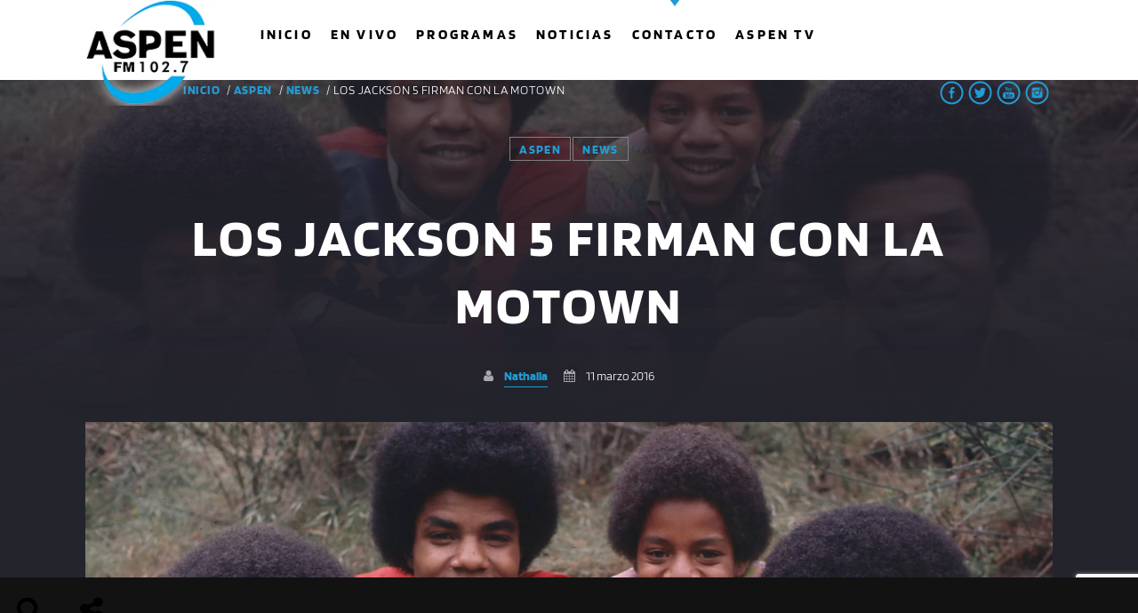

--- FILE ---
content_type: text/html; charset=UTF-8
request_url: https://www.radioaspen.com.py/2016/03/11/los-jackson-5-firman-con-la-motown/
body_size: 16195
content:
<!doctype html>
<!--[if IE 9]><html class="lt-ie10" lang="en" > <![endif]-->
<html class="no-js qt-template-"  lang="es">
	<head>
		<!-- page.php -->		<link rel="icon" href="https://www.radioaspen.com.py/wp-content/uploads/2021/05/cropped-android-chrome-512x512-1-1-32x32.png" sizes="32x32" />
<link rel="icon" href="https://www.radioaspen.com.py/wp-content/uploads/2021/05/cropped-android-chrome-512x512-1-1-192x192.png" sizes="192x192" />
<link rel="apple-touch-icon" href="https://www.radioaspen.com.py/wp-content/uploads/2021/05/cropped-android-chrome-512x512-1-1-180x180.png" />
<meta name="msapplication-TileImage" content="https://www.radioaspen.com.py/wp-content/uploads/2021/05/cropped-android-chrome-512x512-1-1-270x270.png" />
		<meta charset="utf-8">
		<meta http-equiv="X-UA-Compatible" content="IE=edge">
		<meta name="viewport" content="width=device-width, initial-scale=1.0, minimum-scale=1.0, maximum-scale=1.0, user-scalable=no">
		<meta name='robots' content='index, follow, max-image-preview:large, max-snippet:-1, max-video-preview:-1' />
	<style>img:is([sizes="auto" i], [sizes^="auto," i]) { contain-intrinsic-size: 3000px 1500px }</style>
	
	<!-- This site is optimized with the Yoast SEO plugin v26.3 - https://yoast.com/wordpress/plugins/seo/ -->
	<title>Los Jackson 5 firman con la Motown - Radio Aspen</title>
	<link rel="canonical" href="https://www.radioaspen.com.py/2016/03/11/los-jackson-5-firman-con-la-motown/" />
	<meta property="og:locale" content="es_ES" />
	<meta property="og:type" content="article" />
	<meta property="og:title" content="Los Jackson 5 firman con la Motown - Radio Aspen" />
	<meta property="og:description" content="El primer single que grabaron con esta discográfica fue I want you back. Ese mismo año Diana Ross les presentó en público y grabaron su primer disco Diana Ross presents The Jackson 5, que en pocas semanas se convirtió en un éxito. El segundo álbum fue ABC (1970), en que se incluían canciones como ABC, [&hellip;]" />
	<meta property="og:url" content="https://www.radioaspen.com.py/2016/03/11/los-jackson-5-firman-con-la-motown/" />
	<meta property="og:site_name" content="Radio Aspen" />
	<meta property="article:published_time" content="2016-03-11T15:11:42+00:00" />
	<meta property="og:image" content="https://www.radioaspen.com.py/wp-content/uploads/2016/03/Jackson-5-michael-jackson-12701962-2560-1726.jpg" />
	<meta property="og:image:width" content="2560" />
	<meta property="og:image:height" content="1726" />
	<meta property="og:image:type" content="image/jpeg" />
	<meta name="author" content="Nathalia" />
	<meta name="twitter:card" content="summary_large_image" />
	<meta name="twitter:label1" content="Escrito por" />
	<meta name="twitter:data1" content="Nathalia" />
	<meta name="twitter:label2" content="Tiempo de lectura" />
	<meta name="twitter:data2" content="1 minuto" />
	<script type="application/ld+json" class="yoast-schema-graph">{"@context":"https://schema.org","@graph":[{"@type":"WebPage","@id":"https://www.radioaspen.com.py/2016/03/11/los-jackson-5-firman-con-la-motown/","url":"https://www.radioaspen.com.py/2016/03/11/los-jackson-5-firman-con-la-motown/","name":"Los Jackson 5 firman con la Motown - Radio Aspen","isPartOf":{"@id":"https://www.radioaspen.com.py/#website"},"primaryImageOfPage":{"@id":"https://www.radioaspen.com.py/2016/03/11/los-jackson-5-firman-con-la-motown/#primaryimage"},"image":{"@id":"https://www.radioaspen.com.py/2016/03/11/los-jackson-5-firman-con-la-motown/#primaryimage"},"thumbnailUrl":"https://www.radioaspen.com.py/wp-content/uploads/2016/03/Jackson-5-michael-jackson-12701962-2560-1726.jpg","datePublished":"2016-03-11T15:11:42+00:00","author":{"@id":"https://www.radioaspen.com.py/#/schema/person/3673250aa2711a147477b996280ed41b"},"breadcrumb":{"@id":"https://www.radioaspen.com.py/2016/03/11/los-jackson-5-firman-con-la-motown/#breadcrumb"},"inLanguage":"es","potentialAction":[{"@type":"ReadAction","target":["https://www.radioaspen.com.py/2016/03/11/los-jackson-5-firman-con-la-motown/"]}]},{"@type":"ImageObject","inLanguage":"es","@id":"https://www.radioaspen.com.py/2016/03/11/los-jackson-5-firman-con-la-motown/#primaryimage","url":"https://www.radioaspen.com.py/wp-content/uploads/2016/03/Jackson-5-michael-jackson-12701962-2560-1726.jpg","contentUrl":"https://www.radioaspen.com.py/wp-content/uploads/2016/03/Jackson-5-michael-jackson-12701962-2560-1726.jpg","width":2560,"height":1726},{"@type":"BreadcrumbList","@id":"https://www.radioaspen.com.py/2016/03/11/los-jackson-5-firman-con-la-motown/#breadcrumb","itemListElement":[{"@type":"ListItem","position":1,"name":"Portada","item":"https://www.radioaspen.com.py/"},{"@type":"ListItem","position":2,"name":"Noticias","item":"https://www.radioaspen.com.py/noticias/"},{"@type":"ListItem","position":3,"name":"Los Jackson 5 firman con la Motown"}]},{"@type":"WebSite","@id":"https://www.radioaspen.com.py/#website","url":"https://www.radioaspen.com.py/","name":"Radio Aspen","description":"Aspen","potentialAction":[{"@type":"SearchAction","target":{"@type":"EntryPoint","urlTemplate":"https://www.radioaspen.com.py/?s={search_term_string}"},"query-input":{"@type":"PropertyValueSpecification","valueRequired":true,"valueName":"search_term_string"}}],"inLanguage":"es"},{"@type":"Person","@id":"https://www.radioaspen.com.py/#/schema/person/3673250aa2711a147477b996280ed41b","name":"Nathalia","url":"https://www.radioaspen.com.py/author/nathalia/"}]}</script>
	<!-- / Yoast SEO plugin. -->


<link rel='dns-prefetch' href='//maps.googleapis.com' />
<link rel='dns-prefetch' href='//www.google.com' />
<link rel='dns-prefetch' href='//maxcdn.bootstrapcdn.com' />
<link rel="alternate" type="application/rss+xml" title="Radio Aspen &raquo; Feed" href="https://www.radioaspen.com.py/feed/" />
<link rel="alternate" type="application/rss+xml" title="Radio Aspen &raquo; Feed de los comentarios" href="https://www.radioaspen.com.py/comments/feed/" />
<script type="text/javascript">
/* <![CDATA[ */
window._wpemojiSettings = {"baseUrl":"https:\/\/s.w.org\/images\/core\/emoji\/16.0.1\/72x72\/","ext":".png","svgUrl":"https:\/\/s.w.org\/images\/core\/emoji\/16.0.1\/svg\/","svgExt":".svg","source":{"concatemoji":"https:\/\/www.radioaspen.com.py\/wp-includes\/js\/wp-emoji-release.min.js?ver=6.8.3"}};
/*! This file is auto-generated */
!function(s,n){var o,i,e;function c(e){try{var t={supportTests:e,timestamp:(new Date).valueOf()};sessionStorage.setItem(o,JSON.stringify(t))}catch(e){}}function p(e,t,n){e.clearRect(0,0,e.canvas.width,e.canvas.height),e.fillText(t,0,0);var t=new Uint32Array(e.getImageData(0,0,e.canvas.width,e.canvas.height).data),a=(e.clearRect(0,0,e.canvas.width,e.canvas.height),e.fillText(n,0,0),new Uint32Array(e.getImageData(0,0,e.canvas.width,e.canvas.height).data));return t.every(function(e,t){return e===a[t]})}function u(e,t){e.clearRect(0,0,e.canvas.width,e.canvas.height),e.fillText(t,0,0);for(var n=e.getImageData(16,16,1,1),a=0;a<n.data.length;a++)if(0!==n.data[a])return!1;return!0}function f(e,t,n,a){switch(t){case"flag":return n(e,"\ud83c\udff3\ufe0f\u200d\u26a7\ufe0f","\ud83c\udff3\ufe0f\u200b\u26a7\ufe0f")?!1:!n(e,"\ud83c\udde8\ud83c\uddf6","\ud83c\udde8\u200b\ud83c\uddf6")&&!n(e,"\ud83c\udff4\udb40\udc67\udb40\udc62\udb40\udc65\udb40\udc6e\udb40\udc67\udb40\udc7f","\ud83c\udff4\u200b\udb40\udc67\u200b\udb40\udc62\u200b\udb40\udc65\u200b\udb40\udc6e\u200b\udb40\udc67\u200b\udb40\udc7f");case"emoji":return!a(e,"\ud83e\udedf")}return!1}function g(e,t,n,a){var r="undefined"!=typeof WorkerGlobalScope&&self instanceof WorkerGlobalScope?new OffscreenCanvas(300,150):s.createElement("canvas"),o=r.getContext("2d",{willReadFrequently:!0}),i=(o.textBaseline="top",o.font="600 32px Arial",{});return e.forEach(function(e){i[e]=t(o,e,n,a)}),i}function t(e){var t=s.createElement("script");t.src=e,t.defer=!0,s.head.appendChild(t)}"undefined"!=typeof Promise&&(o="wpEmojiSettingsSupports",i=["flag","emoji"],n.supports={everything:!0,everythingExceptFlag:!0},e=new Promise(function(e){s.addEventListener("DOMContentLoaded",e,{once:!0})}),new Promise(function(t){var n=function(){try{var e=JSON.parse(sessionStorage.getItem(o));if("object"==typeof e&&"number"==typeof e.timestamp&&(new Date).valueOf()<e.timestamp+604800&&"object"==typeof e.supportTests)return e.supportTests}catch(e){}return null}();if(!n){if("undefined"!=typeof Worker&&"undefined"!=typeof OffscreenCanvas&&"undefined"!=typeof URL&&URL.createObjectURL&&"undefined"!=typeof Blob)try{var e="postMessage("+g.toString()+"("+[JSON.stringify(i),f.toString(),p.toString(),u.toString()].join(",")+"));",a=new Blob([e],{type:"text/javascript"}),r=new Worker(URL.createObjectURL(a),{name:"wpTestEmojiSupports"});return void(r.onmessage=function(e){c(n=e.data),r.terminate(),t(n)})}catch(e){}c(n=g(i,f,p,u))}t(n)}).then(function(e){for(var t in e)n.supports[t]=e[t],n.supports.everything=n.supports.everything&&n.supports[t],"flag"!==t&&(n.supports.everythingExceptFlag=n.supports.everythingExceptFlag&&n.supports[t]);n.supports.everythingExceptFlag=n.supports.everythingExceptFlag&&!n.supports.flag,n.DOMReady=!1,n.readyCallback=function(){n.DOMReady=!0}}).then(function(){return e}).then(function(){var e;n.supports.everything||(n.readyCallback(),(e=n.source||{}).concatemoji?t(e.concatemoji):e.wpemoji&&e.twemoji&&(t(e.twemoji),t(e.wpemoji)))}))}((window,document),window._wpemojiSettings);
/* ]]> */
</script>
<link rel='stylesheet' id='sbi_styles-css' href='https://www.radioaspen.com.py/wp-content/plugins/instagram-feed/css/sbi-styles.min.css?ver=6.10.0' type='text/css' media='all' />
<style id='wp-emoji-styles-inline-css' type='text/css'>

	img.wp-smiley, img.emoji {
		display: inline !important;
		border: none !important;
		box-shadow: none !important;
		height: 1em !important;
		width: 1em !important;
		margin: 0 0.07em !important;
		vertical-align: -0.1em !important;
		background: none !important;
		padding: 0 !important;
	}
</style>
<link rel='stylesheet' id='wp-block-library-css' href='https://www.radioaspen.com.py/wp-includes/css/dist/block-library/style.min.css?ver=6.8.3' type='text/css' media='all' />
<style id='classic-theme-styles-inline-css' type='text/css'>
/*! This file is auto-generated */
.wp-block-button__link{color:#fff;background-color:#32373c;border-radius:9999px;box-shadow:none;text-decoration:none;padding:calc(.667em + 2px) calc(1.333em + 2px);font-size:1.125em}.wp-block-file__button{background:#32373c;color:#fff;text-decoration:none}
</style>
<style id='global-styles-inline-css' type='text/css'>
:root{--wp--preset--aspect-ratio--square: 1;--wp--preset--aspect-ratio--4-3: 4/3;--wp--preset--aspect-ratio--3-4: 3/4;--wp--preset--aspect-ratio--3-2: 3/2;--wp--preset--aspect-ratio--2-3: 2/3;--wp--preset--aspect-ratio--16-9: 16/9;--wp--preset--aspect-ratio--9-16: 9/16;--wp--preset--color--black: #000000;--wp--preset--color--cyan-bluish-gray: #abb8c3;--wp--preset--color--white: #ffffff;--wp--preset--color--pale-pink: #f78da7;--wp--preset--color--vivid-red: #cf2e2e;--wp--preset--color--luminous-vivid-orange: #ff6900;--wp--preset--color--luminous-vivid-amber: #fcb900;--wp--preset--color--light-green-cyan: #7bdcb5;--wp--preset--color--vivid-green-cyan: #00d084;--wp--preset--color--pale-cyan-blue: #8ed1fc;--wp--preset--color--vivid-cyan-blue: #0693e3;--wp--preset--color--vivid-purple: #9b51e0;--wp--preset--gradient--vivid-cyan-blue-to-vivid-purple: linear-gradient(135deg,rgba(6,147,227,1) 0%,rgb(155,81,224) 100%);--wp--preset--gradient--light-green-cyan-to-vivid-green-cyan: linear-gradient(135deg,rgb(122,220,180) 0%,rgb(0,208,130) 100%);--wp--preset--gradient--luminous-vivid-amber-to-luminous-vivid-orange: linear-gradient(135deg,rgba(252,185,0,1) 0%,rgba(255,105,0,1) 100%);--wp--preset--gradient--luminous-vivid-orange-to-vivid-red: linear-gradient(135deg,rgba(255,105,0,1) 0%,rgb(207,46,46) 100%);--wp--preset--gradient--very-light-gray-to-cyan-bluish-gray: linear-gradient(135deg,rgb(238,238,238) 0%,rgb(169,184,195) 100%);--wp--preset--gradient--cool-to-warm-spectrum: linear-gradient(135deg,rgb(74,234,220) 0%,rgb(151,120,209) 20%,rgb(207,42,186) 40%,rgb(238,44,130) 60%,rgb(251,105,98) 80%,rgb(254,248,76) 100%);--wp--preset--gradient--blush-light-purple: linear-gradient(135deg,rgb(255,206,236) 0%,rgb(152,150,240) 100%);--wp--preset--gradient--blush-bordeaux: linear-gradient(135deg,rgb(254,205,165) 0%,rgb(254,45,45) 50%,rgb(107,0,62) 100%);--wp--preset--gradient--luminous-dusk: linear-gradient(135deg,rgb(255,203,112) 0%,rgb(199,81,192) 50%,rgb(65,88,208) 100%);--wp--preset--gradient--pale-ocean: linear-gradient(135deg,rgb(255,245,203) 0%,rgb(182,227,212) 50%,rgb(51,167,181) 100%);--wp--preset--gradient--electric-grass: linear-gradient(135deg,rgb(202,248,128) 0%,rgb(113,206,126) 100%);--wp--preset--gradient--midnight: linear-gradient(135deg,rgb(2,3,129) 0%,rgb(40,116,252) 100%);--wp--preset--font-size--small: 13px;--wp--preset--font-size--medium: 20px;--wp--preset--font-size--large: 36px;--wp--preset--font-size--x-large: 42px;--wp--preset--spacing--20: 0.44rem;--wp--preset--spacing--30: 0.67rem;--wp--preset--spacing--40: 1rem;--wp--preset--spacing--50: 1.5rem;--wp--preset--spacing--60: 2.25rem;--wp--preset--spacing--70: 3.38rem;--wp--preset--spacing--80: 5.06rem;--wp--preset--shadow--natural: 6px 6px 9px rgba(0, 0, 0, 0.2);--wp--preset--shadow--deep: 12px 12px 50px rgba(0, 0, 0, 0.4);--wp--preset--shadow--sharp: 6px 6px 0px rgba(0, 0, 0, 0.2);--wp--preset--shadow--outlined: 6px 6px 0px -3px rgba(255, 255, 255, 1), 6px 6px rgba(0, 0, 0, 1);--wp--preset--shadow--crisp: 6px 6px 0px rgba(0, 0, 0, 1);}:where(.is-layout-flex){gap: 0.5em;}:where(.is-layout-grid){gap: 0.5em;}body .is-layout-flex{display: flex;}.is-layout-flex{flex-wrap: wrap;align-items: center;}.is-layout-flex > :is(*, div){margin: 0;}body .is-layout-grid{display: grid;}.is-layout-grid > :is(*, div){margin: 0;}:where(.wp-block-columns.is-layout-flex){gap: 2em;}:where(.wp-block-columns.is-layout-grid){gap: 2em;}:where(.wp-block-post-template.is-layout-flex){gap: 1.25em;}:where(.wp-block-post-template.is-layout-grid){gap: 1.25em;}.has-black-color{color: var(--wp--preset--color--black) !important;}.has-cyan-bluish-gray-color{color: var(--wp--preset--color--cyan-bluish-gray) !important;}.has-white-color{color: var(--wp--preset--color--white) !important;}.has-pale-pink-color{color: var(--wp--preset--color--pale-pink) !important;}.has-vivid-red-color{color: var(--wp--preset--color--vivid-red) !important;}.has-luminous-vivid-orange-color{color: var(--wp--preset--color--luminous-vivid-orange) !important;}.has-luminous-vivid-amber-color{color: var(--wp--preset--color--luminous-vivid-amber) !important;}.has-light-green-cyan-color{color: var(--wp--preset--color--light-green-cyan) !important;}.has-vivid-green-cyan-color{color: var(--wp--preset--color--vivid-green-cyan) !important;}.has-pale-cyan-blue-color{color: var(--wp--preset--color--pale-cyan-blue) !important;}.has-vivid-cyan-blue-color{color: var(--wp--preset--color--vivid-cyan-blue) !important;}.has-vivid-purple-color{color: var(--wp--preset--color--vivid-purple) !important;}.has-black-background-color{background-color: var(--wp--preset--color--black) !important;}.has-cyan-bluish-gray-background-color{background-color: var(--wp--preset--color--cyan-bluish-gray) !important;}.has-white-background-color{background-color: var(--wp--preset--color--white) !important;}.has-pale-pink-background-color{background-color: var(--wp--preset--color--pale-pink) !important;}.has-vivid-red-background-color{background-color: var(--wp--preset--color--vivid-red) !important;}.has-luminous-vivid-orange-background-color{background-color: var(--wp--preset--color--luminous-vivid-orange) !important;}.has-luminous-vivid-amber-background-color{background-color: var(--wp--preset--color--luminous-vivid-amber) !important;}.has-light-green-cyan-background-color{background-color: var(--wp--preset--color--light-green-cyan) !important;}.has-vivid-green-cyan-background-color{background-color: var(--wp--preset--color--vivid-green-cyan) !important;}.has-pale-cyan-blue-background-color{background-color: var(--wp--preset--color--pale-cyan-blue) !important;}.has-vivid-cyan-blue-background-color{background-color: var(--wp--preset--color--vivid-cyan-blue) !important;}.has-vivid-purple-background-color{background-color: var(--wp--preset--color--vivid-purple) !important;}.has-black-border-color{border-color: var(--wp--preset--color--black) !important;}.has-cyan-bluish-gray-border-color{border-color: var(--wp--preset--color--cyan-bluish-gray) !important;}.has-white-border-color{border-color: var(--wp--preset--color--white) !important;}.has-pale-pink-border-color{border-color: var(--wp--preset--color--pale-pink) !important;}.has-vivid-red-border-color{border-color: var(--wp--preset--color--vivid-red) !important;}.has-luminous-vivid-orange-border-color{border-color: var(--wp--preset--color--luminous-vivid-orange) !important;}.has-luminous-vivid-amber-border-color{border-color: var(--wp--preset--color--luminous-vivid-amber) !important;}.has-light-green-cyan-border-color{border-color: var(--wp--preset--color--light-green-cyan) !important;}.has-vivid-green-cyan-border-color{border-color: var(--wp--preset--color--vivid-green-cyan) !important;}.has-pale-cyan-blue-border-color{border-color: var(--wp--preset--color--pale-cyan-blue) !important;}.has-vivid-cyan-blue-border-color{border-color: var(--wp--preset--color--vivid-cyan-blue) !important;}.has-vivid-purple-border-color{border-color: var(--wp--preset--color--vivid-purple) !important;}.has-vivid-cyan-blue-to-vivid-purple-gradient-background{background: var(--wp--preset--gradient--vivid-cyan-blue-to-vivid-purple) !important;}.has-light-green-cyan-to-vivid-green-cyan-gradient-background{background: var(--wp--preset--gradient--light-green-cyan-to-vivid-green-cyan) !important;}.has-luminous-vivid-amber-to-luminous-vivid-orange-gradient-background{background: var(--wp--preset--gradient--luminous-vivid-amber-to-luminous-vivid-orange) !important;}.has-luminous-vivid-orange-to-vivid-red-gradient-background{background: var(--wp--preset--gradient--luminous-vivid-orange-to-vivid-red) !important;}.has-very-light-gray-to-cyan-bluish-gray-gradient-background{background: var(--wp--preset--gradient--very-light-gray-to-cyan-bluish-gray) !important;}.has-cool-to-warm-spectrum-gradient-background{background: var(--wp--preset--gradient--cool-to-warm-spectrum) !important;}.has-blush-light-purple-gradient-background{background: var(--wp--preset--gradient--blush-light-purple) !important;}.has-blush-bordeaux-gradient-background{background: var(--wp--preset--gradient--blush-bordeaux) !important;}.has-luminous-dusk-gradient-background{background: var(--wp--preset--gradient--luminous-dusk) !important;}.has-pale-ocean-gradient-background{background: var(--wp--preset--gradient--pale-ocean) !important;}.has-electric-grass-gradient-background{background: var(--wp--preset--gradient--electric-grass) !important;}.has-midnight-gradient-background{background: var(--wp--preset--gradient--midnight) !important;}.has-small-font-size{font-size: var(--wp--preset--font-size--small) !important;}.has-medium-font-size{font-size: var(--wp--preset--font-size--medium) !important;}.has-large-font-size{font-size: var(--wp--preset--font-size--large) !important;}.has-x-large-font-size{font-size: var(--wp--preset--font-size--x-large) !important;}
:where(.wp-block-post-template.is-layout-flex){gap: 1.25em;}:where(.wp-block-post-template.is-layout-grid){gap: 1.25em;}
:where(.wp-block-columns.is-layout-flex){gap: 2em;}:where(.wp-block-columns.is-layout-grid){gap: 2em;}
:root :where(.wp-block-pullquote){font-size: 1.5em;line-height: 1.6;}
</style>
<link rel='stylesheet' id='contact-form-7-css' href='https://www.radioaspen.com.py/wp-content/plugins/contact-form-7/includes/css/styles.css?ver=6.1.3' type='text/css' media='all' />
<link rel='stylesheet' id='qtPlacesStyle-css' href='https://www.radioaspen.com.py/wp-content/plugins/qt-places/inc/frontend/assets/styles.css?ver=6.8.3' type='text/css' media='all' />
<link rel='stylesheet' id='font-awesome-css' href='https://maxcdn.bootstrapcdn.com/font-awesome/4.6.0/css/font-awesome.min.css?ver=6.8.3' type='text/css' media='all' />
<link rel='stylesheet' id='QtswipeStyle-css' href='https://www.radioaspen.com.py/wp-content/plugins/qt-swipebox/swipebox/css/swipebox.min.css?ver=6.8.3' type='text/css' media='all' />
<link rel='stylesheet' id='vdl_css-css' href='https://www.radioaspen.com.py/wp-content/plugins/qt-videogalleries/assets/style.css?ver=6.8.3' type='text/css' media='all' />
<link rel='stylesheet' id='parent-style-css' href='https://www.radioaspen.com.py/wp-content/themes/sonik/style.css?ver=6.8.3' type='text/css' media='all' />
<link rel='stylesheet' id='child-style-css' href='https://www.radioaspen.com.py/wp-content/themes/sonik-child/style.css?ver=6.8.3' type='text/css' media='all' />
<link rel='stylesheet' id='qantumthemes-fontawesome-css' href='https://www.radioaspen.com.py/wp-content/themes/sonik/assets/font-awesome/css/font-awesome.min.css?ver=6.8.3' type='text/css' media='all' />
<link rel='stylesheet' id='qantumthemes-socicon-css' href='https://www.radioaspen.com.py/wp-content/themes/sonik/assets/font/qt-socicon/styles.css?ver=6.8.3' type='text/css' media='all' />
<link rel='stylesheet' id='qantumthemes-style-css' href='https://www.radioaspen.com.py/wp-content/themes/sonik/assets/css/main.css?ver=1.3.9' type='text/css' media='all' />
<link rel='stylesheet' id='wp-style-css' href='https://www.radioaspen.com.py/wp-content/themes/sonik/style.css?ver=1.3.9' type='text/css' media='all' />
<script type="text/javascript" src="https://maps.googleapis.com/maps/api/js?ver=6.8.3" id="qt-google-maps-js"></script>
<script type="text/javascript" src="https://www.google.com/jsapi?ver=6.8.3" id="google-jsapi-js"></script>
<script type="text/javascript" src="https://www.radioaspen.com.py/wp-includes/js/jquery/jquery.min.js?ver=3.7.1" id="jquery-core-js"></script>
<script type="text/javascript" src="https://www.radioaspen.com.py/wp-includes/js/jquery/jquery-migrate.min.js?ver=3.4.1" id="jquery-migrate-js"></script>
<script type="text/javascript" src="//www.radioaspen.com.py/wp-content/plugins/revslider/sr6/assets/js/rbtools.min.js?ver=6.7.38" async id="tp-tools-js"></script>
<script type="text/javascript" src="//www.radioaspen.com.py/wp-content/plugins/revslider/sr6/assets/js/rs6.min.js?ver=6.7.38" async id="revmin-js"></script>
<script></script><link rel="https://api.w.org/" href="https://www.radioaspen.com.py/wp-json/" /><link rel="alternate" title="JSON" type="application/json" href="https://www.radioaspen.com.py/wp-json/wp/v2/posts/2275" /><link rel="EditURI" type="application/rsd+xml" title="RSD" href="https://www.radioaspen.com.py/xmlrpc.php?rsd" />
<meta name="generator" content="WordPress 6.8.3" />
<link rel='shortlink' href='https://www.radioaspen.com.py/?p=2275' />
<link rel="alternate" title="oEmbed (JSON)" type="application/json+oembed" href="https://www.radioaspen.com.py/wp-json/oembed/1.0/embed?url=https%3A%2F%2Fwww.radioaspen.com.py%2F2016%2F03%2F11%2Flos-jackson-5-firman-con-la-motown%2F" />
<link rel="alternate" title="oEmbed (XML)" type="text/xml+oembed" href="https://www.radioaspen.com.py/wp-json/oembed/1.0/embed?url=https%3A%2F%2Fwww.radioaspen.com.py%2F2016%2F03%2F11%2Flos-jackson-5-firman-con-la-motown%2F&#038;format=xml" />
<meta name="generator" content="Powered by WPBakery Page Builder - drag and drop page builder for WordPress."/>
<meta name="generator" content="Powered by Slider Revolution 6.7.38 - responsive, Mobile-Friendly Slider Plugin for WordPress with comfortable drag and drop interface." />
<link rel="icon" href="https://www.radioaspen.com.py/wp-content/uploads/2021/05/cropped-android-chrome-512x512-1-1-32x32.png" sizes="32x32" />
<link rel="icon" href="https://www.radioaspen.com.py/wp-content/uploads/2021/05/cropped-android-chrome-512x512-1-1-192x192.png" sizes="192x192" />
<link rel="apple-touch-icon" href="https://www.radioaspen.com.py/wp-content/uploads/2021/05/cropped-android-chrome-512x512-1-1-180x180.png" />
<meta name="msapplication-TileImage" content="https://www.radioaspen.com.py/wp-content/uploads/2021/05/cropped-android-chrome-512x512-1-1-270x270.png" />
<script>function setREVStartSize(e){
			//window.requestAnimationFrame(function() {
				window.RSIW = window.RSIW===undefined ? window.innerWidth : window.RSIW;
				window.RSIH = window.RSIH===undefined ? window.innerHeight : window.RSIH;
				try {
					var pw = document.getElementById(e.c).parentNode.offsetWidth,
						newh;
					pw = pw===0 || isNaN(pw) || (e.l=="fullwidth" || e.layout=="fullwidth") ? window.RSIW : pw;
					e.tabw = e.tabw===undefined ? 0 : parseInt(e.tabw);
					e.thumbw = e.thumbw===undefined ? 0 : parseInt(e.thumbw);
					e.tabh = e.tabh===undefined ? 0 : parseInt(e.tabh);
					e.thumbh = e.thumbh===undefined ? 0 : parseInt(e.thumbh);
					e.tabhide = e.tabhide===undefined ? 0 : parseInt(e.tabhide);
					e.thumbhide = e.thumbhide===undefined ? 0 : parseInt(e.thumbhide);
					e.mh = e.mh===undefined || e.mh=="" || e.mh==="auto" ? 0 : parseInt(e.mh,0);
					if(e.layout==="fullscreen" || e.l==="fullscreen")
						newh = Math.max(e.mh,window.RSIH);
					else{
						e.gw = Array.isArray(e.gw) ? e.gw : [e.gw];
						for (var i in e.rl) if (e.gw[i]===undefined || e.gw[i]===0) e.gw[i] = e.gw[i-1];
						e.gh = e.el===undefined || e.el==="" || (Array.isArray(e.el) && e.el.length==0)? e.gh : e.el;
						e.gh = Array.isArray(e.gh) ? e.gh : [e.gh];
						for (var i in e.rl) if (e.gh[i]===undefined || e.gh[i]===0) e.gh[i] = e.gh[i-1];
											
						var nl = new Array(e.rl.length),
							ix = 0,
							sl;
						e.tabw = e.tabhide>=pw ? 0 : e.tabw;
						e.thumbw = e.thumbhide>=pw ? 0 : e.thumbw;
						e.tabh = e.tabhide>=pw ? 0 : e.tabh;
						e.thumbh = e.thumbhide>=pw ? 0 : e.thumbh;
						for (var i in e.rl) nl[i] = e.rl[i]<window.RSIW ? 0 : e.rl[i];
						sl = nl[0];
						for (var i in nl) if (sl>nl[i] && nl[i]>0) { sl = nl[i]; ix=i;}
						var m = pw>(e.gw[ix]+e.tabw+e.thumbw) ? 1 : (pw-(e.tabw+e.thumbw)) / (e.gw[ix]);
						newh =  (e.gh[ix] * m) + (e.tabh + e.thumbh);
					}
					var el = document.getElementById(e.c);
					if (el!==null && el) el.style.height = newh+"px";
					el = document.getElementById(e.c+"_wrapper");
					if (el!==null && el) {
						el.style.height = newh+"px";
						el.style.display = "block";
					}
				} catch(e){
					console.log("Failure at Presize of Slider:" + e)
				}
			//});
		  };</script>
<style id="kirki-inline-styles">body{font-family:Blinker;font-size:20px;font-weight:300;}h1, h2, h3, h4, h5, h6{font-family:Blinker;font-weight:700;letter-spacing:0.05em;text-transform:uppercase;}.dropDownMenu, #mega-menu-wrap-primary #mega-menu-primary > li.mega-menu-item > a.mega-menu-link, nav ul a, nav .qw-nav-desktop ul a{font-family:Blinker;font-size:16px;font-weight:700;letter-spacing:0.2em;text-transform:uppercase;}/* latin-ext */
@font-face {
  font-family: 'Blinker';
  font-style: normal;
  font-weight: 300;
  font-display: swap;
  src: url(https://www.radioaspen.com.py/wp-content/fonts/blinker/cIf4MaFatEE-VTaP_IWDdGgmnbJk.woff2) format('woff2');
  unicode-range: U+0100-02BA, U+02BD-02C5, U+02C7-02CC, U+02CE-02D7, U+02DD-02FF, U+0304, U+0308, U+0329, U+1D00-1DBF, U+1E00-1E9F, U+1EF2-1EFF, U+2020, U+20A0-20AB, U+20AD-20C0, U+2113, U+2C60-2C7F, U+A720-A7FF;
}
/* latin */
@font-face {
  font-family: 'Blinker';
  font-style: normal;
  font-weight: 300;
  font-display: swap;
  src: url(https://www.radioaspen.com.py/wp-content/fonts/blinker/cIf4MaFatEE-VTaP_IWDdGYmnQ.woff2) format('woff2');
  unicode-range: U+0000-00FF, U+0131, U+0152-0153, U+02BB-02BC, U+02C6, U+02DA, U+02DC, U+0304, U+0308, U+0329, U+2000-206F, U+20AC, U+2122, U+2191, U+2193, U+2212, U+2215, U+FEFF, U+FFFD;
}
/* latin-ext */
@font-face {
  font-family: 'Blinker';
  font-style: normal;
  font-weight: 700;
  font-display: swap;
  src: url(https://www.radioaspen.com.py/wp-content/fonts/blinker/cIf4MaFatEE-VTaP_JWEdGgmnbJk.woff2) format('woff2');
  unicode-range: U+0100-02BA, U+02BD-02C5, U+02C7-02CC, U+02CE-02D7, U+02DD-02FF, U+0304, U+0308, U+0329, U+1D00-1DBF, U+1E00-1E9F, U+1EF2-1EFF, U+2020, U+20A0-20AB, U+20AD-20C0, U+2113, U+2C60-2C7F, U+A720-A7FF;
}
/* latin */
@font-face {
  font-family: 'Blinker';
  font-style: normal;
  font-weight: 700;
  font-display: swap;
  src: url(https://www.radioaspen.com.py/wp-content/fonts/blinker/cIf4MaFatEE-VTaP_JWEdGYmnQ.woff2) format('woff2');
  unicode-range: U+0000-00FF, U+0131, U+0152-0153, U+02BB-02BC, U+02C6, U+02DA, U+02DC, U+0304, U+0308, U+0329, U+2000-206F, U+20AC, U+2122, U+2191, U+2193, U+2212, U+2215, U+FEFF, U+FFFD;
}/* latin-ext */
@font-face {
  font-family: 'Blinker';
  font-style: normal;
  font-weight: 300;
  font-display: swap;
  src: url(https://www.radioaspen.com.py/wp-content/fonts/blinker/cIf4MaFatEE-VTaP_IWDdGgmnbJk.woff2) format('woff2');
  unicode-range: U+0100-02BA, U+02BD-02C5, U+02C7-02CC, U+02CE-02D7, U+02DD-02FF, U+0304, U+0308, U+0329, U+1D00-1DBF, U+1E00-1E9F, U+1EF2-1EFF, U+2020, U+20A0-20AB, U+20AD-20C0, U+2113, U+2C60-2C7F, U+A720-A7FF;
}
/* latin */
@font-face {
  font-family: 'Blinker';
  font-style: normal;
  font-weight: 300;
  font-display: swap;
  src: url(https://www.radioaspen.com.py/wp-content/fonts/blinker/cIf4MaFatEE-VTaP_IWDdGYmnQ.woff2) format('woff2');
  unicode-range: U+0000-00FF, U+0131, U+0152-0153, U+02BB-02BC, U+02C6, U+02DA, U+02DC, U+0304, U+0308, U+0329, U+2000-206F, U+20AC, U+2122, U+2191, U+2193, U+2212, U+2215, U+FEFF, U+FFFD;
}
/* latin-ext */
@font-face {
  font-family: 'Blinker';
  font-style: normal;
  font-weight: 700;
  font-display: swap;
  src: url(https://www.radioaspen.com.py/wp-content/fonts/blinker/cIf4MaFatEE-VTaP_JWEdGgmnbJk.woff2) format('woff2');
  unicode-range: U+0100-02BA, U+02BD-02C5, U+02C7-02CC, U+02CE-02D7, U+02DD-02FF, U+0304, U+0308, U+0329, U+1D00-1DBF, U+1E00-1E9F, U+1EF2-1EFF, U+2020, U+20A0-20AB, U+20AD-20C0, U+2113, U+2C60-2C7F, U+A720-A7FF;
}
/* latin */
@font-face {
  font-family: 'Blinker';
  font-style: normal;
  font-weight: 700;
  font-display: swap;
  src: url(https://www.radioaspen.com.py/wp-content/fonts/blinker/cIf4MaFatEE-VTaP_JWEdGYmnQ.woff2) format('woff2');
  unicode-range: U+0000-00FF, U+0131, U+0152-0153, U+02BB-02BC, U+02C6, U+02DA, U+02DC, U+0304, U+0308, U+0329, U+2000-206F, U+20AC, U+2122, U+2191, U+2193, U+2212, U+2215, U+FEFF, U+FFFD;
}/* latin-ext */
@font-face {
  font-family: 'Blinker';
  font-style: normal;
  font-weight: 300;
  font-display: swap;
  src: url(https://www.radioaspen.com.py/wp-content/fonts/blinker/cIf4MaFatEE-VTaP_IWDdGgmnbJk.woff2) format('woff2');
  unicode-range: U+0100-02BA, U+02BD-02C5, U+02C7-02CC, U+02CE-02D7, U+02DD-02FF, U+0304, U+0308, U+0329, U+1D00-1DBF, U+1E00-1E9F, U+1EF2-1EFF, U+2020, U+20A0-20AB, U+20AD-20C0, U+2113, U+2C60-2C7F, U+A720-A7FF;
}
/* latin */
@font-face {
  font-family: 'Blinker';
  font-style: normal;
  font-weight: 300;
  font-display: swap;
  src: url(https://www.radioaspen.com.py/wp-content/fonts/blinker/cIf4MaFatEE-VTaP_IWDdGYmnQ.woff2) format('woff2');
  unicode-range: U+0000-00FF, U+0131, U+0152-0153, U+02BB-02BC, U+02C6, U+02DA, U+02DC, U+0304, U+0308, U+0329, U+2000-206F, U+20AC, U+2122, U+2191, U+2193, U+2212, U+2215, U+FEFF, U+FFFD;
}
/* latin-ext */
@font-face {
  font-family: 'Blinker';
  font-style: normal;
  font-weight: 700;
  font-display: swap;
  src: url(https://www.radioaspen.com.py/wp-content/fonts/blinker/cIf4MaFatEE-VTaP_JWEdGgmnbJk.woff2) format('woff2');
  unicode-range: U+0100-02BA, U+02BD-02C5, U+02C7-02CC, U+02CE-02D7, U+02DD-02FF, U+0304, U+0308, U+0329, U+1D00-1DBF, U+1E00-1E9F, U+1EF2-1EFF, U+2020, U+20A0-20AB, U+20AD-20C0, U+2113, U+2C60-2C7F, U+A720-A7FF;
}
/* latin */
@font-face {
  font-family: 'Blinker';
  font-style: normal;
  font-weight: 700;
  font-display: swap;
  src: url(https://www.radioaspen.com.py/wp-content/fonts/blinker/cIf4MaFatEE-VTaP_JWEdGYmnQ.woff2) format('woff2');
  unicode-range: U+0000-00FF, U+0131, U+0152-0153, U+02BB-02BC, U+02C6, U+02DA, U+02DC, U+0304, U+0308, U+0329, U+2000-206F, U+20AC, U+2122, U+2191, U+2193, U+2212, U+2215, U+FEFF, U+FFFD;
}</style>		<!-- QT STYLES DYNAMIC CUSTOMIZATIONS =================================================================== -->
		<style type="text/css">
                        .container { max-width: 1250px !important;}
                        /* Color text ========================================= */
        html, .color-ink , .qt-color-text,.dropDownMenu li li a:hover,.qt-logo-big-text a,.qt-btn-ghost,nav ul a,nav .input-field label,.side-nav.fixed ul li.active a, .side-nav.fixed ul li a, .side-nav.fixed nav ul li.active a,.qtwidget input,#qtBody #qwMainNavbar #mega-menu-wrap-primary #mega-menu-primary a.mega-menu-link, #qtBody #qwMainNavbar #mega-menu-wrap-primary #mega-menu-primary li, #qtBody #qwMainNavbar #mega-menu-wrap-primary #mega-menu-primary div, #qtBody #qwMainNavbar #mega-menu-wrap-primary #mega-menu-primary a, #qtBody #qwMainNavbar #mega-menu-wrap-primary #mega-menu-primary img, #qtBody #qwMainNavbar #mega-menu-wrap-primary #mega-menu-primary p,.qt-btn-ghost, .qt-btn-ghost, a.qt-btn-ghost, a.btn.qt-btn-ghost, a.qt-btn-ghost.btn-large, .woocommerce a.qt-btn-ghost.button, .btn.transparent,  .qt-title a, .qt-content .tabs .tab a, .qt-vs-nav li a {color: #ffffff ;} .qt-color-main-light, .negative, .qt-footer-widgets-container, .negative .qt-title a { color:  #31314c }		.bg-accent,.accentcolor,.side-nav a, .side-nav a:hover, .qt-content .qt-pagination.active a ,.btn, .btn:hover, html input[type="button"], button, input[type="reset"], input[type="submit"] {color: #ffffff;}a, .color-accentcolor, .tagcloud a:hover, .qt-tags a:hover, .widget .tagcloud a:hover,.side-nav.fixed a:hover, .dropdown-content li > a, .dropdown-content li > span {color: #229cd5;}.color-main-light {	color: #979eb2;}
        a:hover , .qt-content .tabs .tab a:hover, .qt-vs-nav li a:hover {color: #229cd5;}footer.qt-footer{color: #dedede; }
        /* Background ========================================= */
        html, .qt-paper , .side-nav .collapsible-body li.active a,.side-nav.fixed .collapsible-body li.active a ,.qt-color-main-dark,.qtwidget input,.qt-scrolled .qw-animatedheader,.qt-scrolled nav.qt-site-navbar , .qt-scrolled nav.qt-site-navbar .qw-nav-desktop, .mc4wp-form {background-color: #24242D;}nav.qt-site-navbar {background-color: #ffffff ; }.qt-color-main-light, ::-webkit-scrollbar-thumb {background-color: #979eb2;}
        .negative,.qt-owlcarousel.owl-carousel.owl-theme .owl-dots .owl-dot, .tabs-selector .tabs#qwShowSelector::after ,.flip-clock-dot, .qt-stroke, .qt-vs-triplelayout .qt-vs-nav li .qt-linktit::before {background-color:#ffffff;} a.btn,.pagination li a.active,.accentcolor ,.bg-accent, .slider .indicators .indicator-item.active,.btn,.side-nav a:hover,.side-nav li:hover, .side-nav.active,.side-nav .collapsible-body li.active,.side-nav.fixed .collapsible-body li.active,.qt-tripleview-contentainer .qt_next_post_image .label-tooltip,#qtBody #qwMainNavbar #mega-menu-wrap-primary #mega-menu-primary > li.mega-menu-item::after,.qt-owlcarousel.owl-carousel.owl-theme .owl-dots .owl-dot.active,textarea.materialize-textarea:focus:not([readonly]) + label,.input-field .prefix.active,.flip-clock-wrapper ul li a div div.inn, .js .qt-titdeco-eq::after, .js .qt-titdeco-eq::before, .qt-titdeco-eq::after, .qt-titdeco-eq::before, .qteq, .qteq::after, .qteq::before, nav#qwMainNavbar .nav-wrapper ul.dropDownMenu > li::after, nav#qwMainNavbar .nav-wrapper ul.dropDownMenu > li.mega-menu-item::after, nav#qwMainNavbar .nav-wrapper ul.mega-menu > li::after, nav#qwMainNavbar .nav-wrapper ul.mega-menu > li.mega-menu-item::after , .qt-icon-nav li a:hover, .qt-titdeco::after, .qt-artist h1.qt-title::after, h1.qt-titdeco::after,.woocommerce a.button, .qt-woocommerce-content .tabs .tab a.active, .qt-author-infobox .qt-authorinfo::before, .tabs-selector .tabs#qwShowSelector .indicator, html input[type="button"], button, input[type="reset"], input[type="submit"] {background-color: #229cd5;	}
        #qtBody #qwMainNavbar #mega-menu-wrap-primary #mega-menu-primary > li.mega-menu-flyout ul.mega-sub-menu,.btn:hover,.qt-extra-contents,footer.qt-footer, footer.qt-footer .qt-link-top.qt-btn-ghost,footer.page-footer,#qtBody #qwMainNavbar #mega-menu-wrap-primary #mega-menu-primary > li.mega-menu-megamenu > ul.mega-sub-menu ,.qt-footer-widgets-container , .qt-color-darker {background-color: #ffffff;}
        .qt-related-section {background-color: #0c0c0c;}
        .btn:hover, .btn-large:hover, .woocommerce a.button:hover, .woocommerce button.button:hover, .woocommerce input.button:hover, .woocommerce #respond input#submit:hover, a.accentcolor:hover, input.accentcolor:hover, .qt-tripleview-contentainer .qt_next_post_image:hover  {background-color:  #229cd5;	}
        footer.qt-footer, footer.qt-footer .qt-link-top.qt-btn-ghost {background-color: #101010;}
        .qt-footer-widgets-container {	background-color: #121212;color: #cdcdcd;}
        .sm2-360ui::after {background-color: rgba(36,36,45,0.15)}
        /* Borders =========================================*/
        blockquote, .comments-area .children, .qt-content table td, .qt-content table th, .qt-content table tr:first-child, .comment-form input[type="text"],  .comment-form textarea, .comments-area .qt-commentheader,#qtBody #qwMainNavbar #mega-menu-wrap-primary #mega-menu-primary > li.mega-menu-item h4.mega-block-title,#qtBody #qwMainNavbar #mega-menu-wrap-primary #mega-menu-primary > li.mega-menu-megamenu > ul.mega-sub-menu li.mega-menu-item-has-children > a.mega-menu-link ,#qtBody #qwMainNavbar #mega-menu-wrap-primary #mega-menu-primary > li.mega-menu-megamenu > ul.mega-sub-menu li.mega-menu-item-has-children li a.mega-menu-link  {border-color: #979eb2;}input[type="text"]:focus, textarea:focus,footer.qt-footer,.qt-border, .qt-bordered, .qt-border-color-ink, .ghost, i.qt-icon-rhombus,i.qt-vs-icon-rhombus,.qt-btn-ghost ,.qt-btn-ghost, a.qt-btn-ghost, a.btn.qt-btn-ghost, a.qt-btn-ghost.btn-large, .woocommerce a.qt-btn-ghost.button,.widget .tagcloud a, .qt-woocommerce-content .tabs .tab a , i.qt-vs-icon-rhombus::after, .woocommerce-cart table.cart td.actions .coupon .input-text {	border-color: #ffffff;}
        .tagcloud a:hover, .qt-tags a:hover, .widget .tagcloud a:hover,#qtBody #qwMainNavbar #mega-menu-wrap-primary #mega-menu-primary > li.mega-menu-megamenu > ul.mega-sub-menu, blockquote, .qt-border-accent, .ghost-accentcolort, .qt-metas a, .comments-area .comment-reply-link , .tagcloud a:hover, .qt-tags a:hover, .widget .tagcloud a:hover,  .qt-comments-section .qt-reading-opt , .qt-comments-section #comments.comments-area, .sm2-360ui::after { border-color: #229cd5 !important;}
        .qt-owlcarousel.owl-carousel.owl-theme.eventscarousel .qt-figure.event figure figcaption .qt-dateblock::after {border-color: transparent transparent #229cd5 transparent;}
        textarea.materialize-textarea:focus:not([readonly]), input:not([type]):focus:not([readonly]), input[type=text]:focus:not([readonly]), input[type=password]:focus:not([readonly]), input[type=email]:focus:not([readonly]), input[type=url]:focus:not([readonly]), input[type=time]:focus:not([readonly]), input[type=date]:focus:not([readonly]), input[type=datetime-local]:focus:not([readonly]), input[type=tel]:focus:not([readonly]), input[type=number]:focus:not([readonly]), input[type=search]:focus:not([readonly]), textarea.materialize-textarea:focus:not([readonly]) { border-color: #229cd5;}
        #qtBody #qwMainNavbar #mega-menu-wrap-primary #mega-menu-primary > li.mega-menu-item-has-children::before, .dropDownMenu > li.menu-item-has-children::before, .qt-content .qt-post-content .qt-reading-opt, .qt-archive .qt-title  {border-color: #229cd5 transparent transparent transparent;}.qt-metas a:hover, .comment-reply-link:hover {border-color:  #229cd5;}
        /* Gradients =========================================*/
        .dropDownMenu li li a {background-image:  -webkit-linear-gradient(to right, #229cd5 34%,  #30343d 65%);background-image: linear-gradient(to right, #229cd5 34%,  #30343d 65%);}.qt-fade-to-paper, .qt-featuredimage-container::after, .qt-featuredimage::after, .qt-vc-fadetopaper::after  {background: -webkit-linear-gradient(transparent,  #24242D);  background:linear-gradient(transparent,  #24242D);}.qt-fade-to-paper.reversed  { background: -webkit-linear-gradient(  #24242D, transparent ); background: linear-gradient(  #24242D, transparent );}.qt-fade-to-paper.dark { background: -webkit-linear-gradient(rgba(36,36,45,0.3) ,   #24242D);background:linear-gradient(rgba($color-paper, 0.3) ,   #24242D);}a:hover .qt-fade-to-paper {background:  -webkit-linear-gradient( rgba(36,36,45,0.2)  ,  #24242D); background: linear-gradient(rgba(36,36,45,0.2) ,  #24242D);}.qw-imgfx::after , .qt-figure figure::after {background: -webkit-linear-gradient(transparent, #229cd5 );background:linear-gradient(transparent, #229cd5 );}.qt-preloader {background:  -webkit-linear-gradient(rgba(36,36,45,0.4), rgba(34,156,213,0.7) );background:  linear-gradient(rgba(36,36,45,0.4), rgba(34,156,213,0.7) );}
        /* Animations =========================================*/
        @keyframes anim-trinculo {50% {opacity: 0;color:  #ffffff;transform: translate3d(0, -50%, 0);}51% {opacity: 0;color:  #ffffff;transform: translate3d(0, 30%, 0);}75% {opacity: 1;color:  #229cd5;transform: translate3d(0, 5px, 0);}100% {opacity: 1;color:  #229cd5;transform: translate3d(0, 0, 0);}}.qt-featuredimage-container .qt-featuredimage {opacity: 0.6}	
		</style>
		<!-- QT STYLES DYNAMIC CUSTOMIZATIONS END =================================================================== -->

	<noscript><style> .wpb_animate_when_almost_visible { opacity: 1; }</style></noscript>
		<!-- CSS styles added by QT Subpages Plugin -->
		<style type="text/css">
			
			.vdl-subpages-item  a .detail .title {font-size:13px; }
			
			.vdl-subpages-item  a .detail {padding-top:45px !important;}
			.vdl-subpages-container ul.vdl-subpages-tagcloud li a {
				
				
				
				
				
			}
			.vdl-subpages-container ul.vdl-subpages-tagcloud li a:hover {}
			
			
			
			
			@media (max-width: 768px){
				.vdl-elementcontents a.vdl-link .detail .title {}
			}
			
		</style>
				
		<script type='text/javascript' src='https://platform-api.sharethis.com/js/sharethis.js#property=60283333a0a5fc001153a61b&product=sop' async='async'></script>

<!-- Global site tag (gtag.js) - Google Analytics -->
<script async src="https://www.googletagmanager.com/gtag/js?id=UA-74190041-1"></script>
<script>
  window.dataLayer = window.dataLayer || [];
  function gtag(){dataLayer.push(arguments);}
  gtag('js', new Date());

  gtag('config', 'UA-74190041-1');
</script>

<script data-ad-client="ca-pub-6888925944600439" async src="https://pagead2.googlesyndication.com/pagead/js/adsbygoogle.js"></script>		

	
		
	
	</head>
	<body id="qtBody" class="wp-singular post-template-default single single-post postid-2275 single-format-standard wp-theme-sonik wp-child-theme-sonik-child is_chrome is_osx qt-body template- qt-sticky qt-menucontainer  woocommerce woomanual  wpb-js-composer js-comp-ver-7.9 vc_responsive" data-soundmanagerurl="https://www.radioaspen.com.py/wp-content/themes/sonik/assets/soundmanager/swf/"  data-accentcolor="#229cd5" data-accentcolordark="#229cd5" data-textcolor="#ffffff" >
		<div id="qtMainContainer" class="qt-main-container stage qt-preloaderanimation">

			<div id="skrollr-body" class="" data-10="@class:qt-scrolled;" data-0="@class:qt-scrolledoff;">
			
						
			<div class="qw-headernav" >
				<nav class="qw-animated qt-site-navbar" id="qwMainNavbar">
					<div class=" qw-wrapper qw-nav-desktop">
						<div class="container qw-block-100p ">
							<div class="nav-wrapper maincolor">

							   
								<a href="https://www.radioaspen.com.py" class="brand-logo" id="logo-container"><img src="https://www.radioaspen.com.py/wp-content/uploads/2021/02/aspenlogo.png" class="img-responsive qw-animated fast" alt="Inicio"></a>

								<ul id="qwtoggle" class="dropDownMenu"><li id="menu-item-15598" class="menu-item menu-item-type-post_type menu-item-object-page menu-item-home menu-item-15598"><a href="https://www.radioaspen.com.py/">Inicio</a></li>
<li id="menu-item-16049" class="menu-item menu-item-type-post_type menu-item-object-page menu-item-16049"><a href="https://www.radioaspen.com.py/envivo/">En Vivo</a></li>
<li id="menu-item-15599" class="menu-item menu-item-type-custom menu-item-object-custom menu-item-15599"><a href="https://www.radioaspen.com.py/programacion/">Programas</a></li>
<li id="menu-item-15895" class="menu-item menu-item-type-post_type menu-item-object-page current_page_parent menu-item-15895"><a href="https://www.radioaspen.com.py/noticias/">Noticias</a></li>
<li id="menu-item-15602" class="menu-item menu-item-type-custom menu-item-object-custom menu-item-has-children menu-item-15602"><a href="#">Contacto</a>
<ul class="sub-menu">
	<li id="menu-item-15603" class="menu-item menu-item-type-post_type menu-item-object-page menu-item-15603"><a href="https://www.radioaspen.com.py/contacto/consultas/">Consultas</a></li>
	<li id="menu-item-15962" class="menu-item menu-item-type-post_type menu-item-object-page menu-item-15962"><a href="https://www.radioaspen.com.py/contacto-comercial/">Contacto Comercial</a></li>
</ul>
</li>
<li id="menu-item-19465" class="menu-item menu-item-type-post_type menu-item-object-page menu-item-19465"><a href="https://www.radioaspen.com.py/video-streaming/">Aspen Tv</a></li>
</ul> 


								
<ul id="headerbuttons" class="right qt-icon-nav qt-tabs-controller">
	
	
	 
		<li><a href="#tabsearch" data-target="#qtExtraTabs" data-selector="#tabsearch" class="qt-btn-square qt-tabswitch"><i class="fa fa-search"></i></a></li>
	
			<li class="hide-on-med-and-down"><a href="#tabshare" data-target="#qtExtraTabs" data-selector="#tabshare" class="qt-btn-square qt-tabswitch"><i class="fa fa-share-alt"></i></a></li>
	
	
		
</ul>								

								<div class="qw-musicplayer" id="qwMusicPlayerContainer" data-autoplay="" data-soundmanagerswf="https://www.radioaspen.com.py/wp-content/themes/sonik/assets/js/soundmanager2.swf">
	<div id="qtVolumeControl" class="qw-animated qw-volume-control maincolor dark hidden-ipad-and-down">
		<a class="qw-playerbutton btn" href="#" id="theVolCursor">
			<span id="qwVolNum">100</span><!-- <i class="mdi-av-volume-down"></i> -->
		</a>
		<div class="qw-volume-icon" id="radioname"><i class="mdi-device-signal-cellular-3-bar"></i></div>
	</div>

		<div class="qw-radiolist" id="channelsList">
			    	<a href="#" data-mp3url="https://www.desdepylabs.com/Stream/StreamUrl/aspen/hls/" data-sonikradio="1" class="waves-effect waves-light btn qwPlayerPlayList mp3soundmanager">
	    	 	<i class="mdi-av-play-arrow"></i>EN VIVO	    	</a>
			</div>
	
	</div>

								<a href="#" data-activates="nav-mobile" class="button-collapse" ><i class="mdi-navigation-menu"></i></a>

								<div class="canc"></div>
							</div>
							
						</div>

					


					</div>


					<ul id="nav-mobile" class="side-nav ">

						
						
						<li class="menu-item menu-item-type-post_type menu-item-object-page menu-item-home menu-item-15598"><a href="https://www.radioaspen.com.py/">Inicio</a></li>
<li class="menu-item menu-item-type-post_type menu-item-object-page menu-item-16049"><a href="https://www.radioaspen.com.py/envivo/">En Vivo</a></li>
<li class="menu-item menu-item-type-custom menu-item-object-custom menu-item-15599"><a href="https://www.radioaspen.com.py/programacion/">Programas</a></li>
<li class="menu-item menu-item-type-post_type menu-item-object-page current_page_parent menu-item-15895"><a href="https://www.radioaspen.com.py/noticias/">Noticias</a></li>
<li class="menu-item menu-item-type-custom menu-item-object-custom menu-item-has-children menu-item-15602"><a href="#">Contacto</a>
<ul class="sub-menu">
	<li class="menu-item menu-item-type-post_type menu-item-object-page menu-item-15603"><a href="https://www.radioaspen.com.py/contacto/consultas/">Consultas</a></li>
	<li class="menu-item menu-item-type-post_type menu-item-object-page menu-item-15962"><a href="https://www.radioaspen.com.py/contacto-comercial/">Contacto Comercial</a></li>
</ul>
</li>
<li class="menu-item menu-item-type-post_type menu-item-object-page menu-item-19465"><a href="https://www.radioaspen.com.py/video-streaming/">Aspen Tv</a></li>
 
						
					</ul>

					


				</nav>
				<div class="container qt-stroke-container">
					<hr class="qt-stroke">

				</div>
			</div>
			
						<div class="container qt-extracontents">
				 <div class="qt-tabs-container qt-extra-contents" id="qtExtraTabs">
    <div class="container">
                <div class="qt-tab" id="tabsearch">
            <div class="tabcontent">
                <div class="text-center content">
	<h3>Buscar en el sitio:</h3>
	<form method="get" class="form-horizontal qt-searchform" action="https://www.radioaspen.com.py/" role="search">
	<input class="" name="s" value="" placeholder="Escriba lo que busca y presione enter..." type="text" />
</form>
</div>            </div>
        </div>
                        <div class="qt-tab qtQAutoHeight" id="tabshare">
            <div class="tabcontent">
                
<div class="qw-sharepage-top text-center content" id="qwShareallC">


	<h3>Comparte esta página en:</h3>

	<a href="http://twitter.com/share?text=Los%20Jackson%205%20firman%20con%20la%20Motown&#038;url=https://www.radioaspen.com.py/2016/03/11/los-jackson-5-firman-con-la-motown/" target="_blank" class="btn qt-color-twitter btn-large waves-effect waves-light qt-popupwindow"><i class="fa fa-twitter"></i> Twitter</a>

	<a href="https://www.facebook.com/sharer/sharer.php?u=https://www.radioaspen.com.py/2016/03/11/los-jackson-5-firman-con-la-motown/&#038;title=Los%20Jackson%205%20firman%20con%20la%20Motown" target="_blank" class="btn qt-color-facebook btn-large waves-effect waves-light qt-popupwindow"><i class="fa fa-facebook"></i> Facebook</a>

	
	<a href="https://wa.me/?text=Los+Jackson+5+firman+con+la+Motown+-+https://www.radioaspen.com.py/2016/03/11/los-jackson-5-firman-con-la-motown/" class="btn qt-color-whatsapp btn-large waves-effect waves-light qt-popupwindow" ><i class="qt-socicon-whatsapp"></i> Whatsapp</a>


</div>

            </div>
        </div>
                        <div class="qt-tab qtQAutoHeight" id="tabwidgets">
            <div class="tabcontent">
                        <div class="qt-extra-widgets">
            <div class="row">
                <div class="col l4 s12">
                   <aside id="search-2" class="widget qtwidget widget_search"><form method="get" class="form-horizontal qt-searchform" action="https://www.radioaspen.com.py/" role="search">
	<input class="" name="s" value="" placeholder="Escriba lo que busca y presione enter..." type="text" />
</form>
</aside>                </div>
                <div class="col l4 s12">
                                    </div>
                <div class="col l4 s12">
                                    </div>
               
            </div>
        </div>
            </div>
        </div>
        
            </div>
</div>				
			</div>

						<!-- qt-headerbar -->
<div class="qt-headerbar hide-on-small-only">
	<div class="container">
		<div class="row">
			
						 <div class="col s12 m6 l9">
		        <ul class="qt-breadcrumb"><li><a href="https://www.radioaspen.com.py/"> Inicio</a></li><li> / <a href="https://www.radioaspen.com.py/categoria/aspen/" >Aspen</a> </li><li>  / <a href="https://www.radioaspen.com.py/categoria/jamsession-news/" >News</a></li><li> / Los Jackson 5 firman con la Motown</li></ul>		    </div>
		    <div class="col s12 m6 l3 hide-on-med-and-down qt-social-icons ">
		        <a href="https://www.facebook.com/radioaspen1027" class="qw_social qw-disableembedding" target="_blank"><span class="qticon-facebook"></span></a><a href="https://www.twitter.com/radioaspen" class="qw_social qw-disableembedding" target="_blank"><span class="qticon-twitter"></span></a><a href="https://www.youtube.com/channel/UC0l8NPU2eOZEZCI4RUrPijQ" class="qw_social qw-disableembedding" target="_blank"><span class="qticon-youtube"></span></a><a href="https://instagram.com/radioaspen?igshid=pq7r94htt6cr" class="qw_social qw-disableembedding" target="_blank"><span class="qticon-instagram"></span></a>		    </div>
						
		</div>
	</div>
</div>
<!-- qt-headerbar-end -->
						<div class="container">
							</div>

			<!-- ================================================================================ end header.php ============================================================== -->
				<div id="qwjquerycontent qt-single">	
				<article  class="qt-content qt-fade-to-paper post-2275 post type-post status-publish format-standard has-post-thumbnail hentry category-aspen category-jamsession-news" id="post2275" >
							<div class="qt-featuredimage-container qt-fade-to-paperX">
			<div class="qt-featuredimage  qt-fade-to-paperX" data-blur="15" data-blurStart="0" data-type="background" data-bgimageurl="https://www.radioaspen.com.py/wp-content/uploads/2016/03/Jackson-5-michael-jackson-12701962-2560-1726-1024x690.jpg">
	        </div>
		</div>
	
<header class="qt-header qt-fade-to-paper qt-single-part-post">
    <div class="container qt-tags">
        <div class="qt-reading-opt">
            <a href="https://www.radioaspen.com.py/categoria/aspen/" >Aspen</a> <a href="https://www.radioaspen.com.py/categoria/jamsession-news/" >News</a> 
        </div>
    </div>
            <h1 class="container qt-title">Los Jackson 5 firman con la Motown</h1>
        <p class="container qt-metas text-center">
        <i class="fa fa-user"></i> 
        <a href="https://www.radioaspen.com.py/author/nathalia/" title="Entradas de Nathalia" rel="author">Nathalia</a>        <i class="fa fa-calendar"></i> 
        11 marzo 2016    </p>
</header>
<div class="qt-paper">
    <main class="qt-post-content container">
				<div id="mvp-post-feat-img" class="center" itemprop="image" itemscope itemtype="https://schema.org/ImageObject">
			<img width="2560" height="1726" src="https://www.radioaspen.com.py/wp-content/uploads/2016/03/Jackson-5-michael-jackson-12701962-2560-1726.jpg" class="attachment- size- wp-post-image" alt="" decoding="async" fetchpriority="high" srcset="https://www.radioaspen.com.py/wp-content/uploads/2016/03/Jackson-5-michael-jackson-12701962-2560-1726.jpg 2560w, https://www.radioaspen.com.py/wp-content/uploads/2016/03/Jackson-5-michael-jackson-12701962-2560-1726-300x202.jpg 300w, https://www.radioaspen.com.py/wp-content/uploads/2016/03/Jackson-5-michael-jackson-12701962-2560-1726-768x518.jpg 768w, https://www.radioaspen.com.py/wp-content/uploads/2016/03/Jackson-5-michael-jackson-12701962-2560-1726-1024x690.jpg 1024w, https://www.radioaspen.com.py/wp-content/uploads/2016/03/Jackson-5-michael-jackson-12701962-2560-1726-600x405.jpg 600w" sizes="(max-width: 2560px) 100vw, 2560px" />				<meta itemprop="url" content="https://www.radioaspen.com.py/wp-content/uploads/2016/03/Jackson-5-michael-jackson-12701962-2560-1726.jpg">
		<meta itemprop="width" content="2560">
		<meta itemprop="height" content="1726">
		</div><!--mvp-post-feat-img-->
				
        <div class="qt-reading-opt qt-post-content" role="main">
            <p>El primer single que grabaron con esta discográfica fue I want you back. Ese mismo año Diana Ross les presentó en público y grabaron su primer disco Diana Ross presents The Jackson 5, que en pocas semanas se convirtió en un éxito. El segundo álbum fue ABC (1970), en que se incluían canciones como ABC, The love you save o Ill be there. Su ritmo de grabación fue vertiginoso. Ese mismo año grabaron su tercer trabajo llamado Third album y un cuarto que fue Christmas album. El siguiente año no fue muy distinto, llegaron a grabar tres discos: Maybe tomorrow, Going back to Indiana y su primer<br />
recopilatorio Greatest hits. Para entonces, ya se habían convertido en todo un fenómeno musical, hasta el punto de que se realizó una serie de dibujos animados basada en su historia. Completamente en la cresta de la ola la discográfica planteó a Michael y a su hermano Jermaine el inicio de sus carreras en solitario. La de Michael arrancó con los singles Rockin<br />
robin y Ben. Unos años más tarde, en 1974, The Jackson 5 grabó su último disco con Motown. Se llamó Dancing machine. Al año siguiente ficharon por Epic, otro sello discográfico y se cambiaron el nombre pasando a llamarse The Jacksons. Pronto el creciente éxito de Michael en solitario empezó a eclipsar al grupo, sobre todo tras la publicación del millonario en ventas y premios Thriller (1982). Así las cosas todavía en 1984 Jermaine volvió a reunir al grupo y grabaron Victory. Después vinieron dos discos más, 2300<br />
Jackson street (1989) y Going places (1990), ambos sin Michael.</p>
<p>&nbsp;</p><script async src="https://pagead2.googlesyndication.com/pagead/js/adsbygoogle.js"></script>
<ins class="adsbygoogle"
     style="display:block; text-align:center;"
     data-ad-layout="in-article"
     data-ad-format="fluid"
     data-ad-client="ca-pub-6888925944600439"
     data-ad-slot="5838212473"></ins>
<script>
     (adsbygoogle = window.adsbygoogle || []).push({});
</script>
<p>&nbsp;</p>
        </div>
		    
    </main>
    <div class="container qt-tags">
        <div class="qt-reading-opt">
             
        </div>
    </div>
</div>
				</article>
				
<script async src="https://pagead2.googlesyndication.com/pagead/js/adsbygoogle.js"></script>
<!-- radioaspenhorizontal -->
<ins class="adsbygoogle"
     style="display:block"
     data-ad-client="ca-pub-6888925944600439"
     data-ad-slot="9756264423"
     data-ad-format="auto"
     data-full-width-responsive="true"></ins>
<script>
     (adsbygoogle = window.adsbygoogle || []).push({});
</script>
				
				
			</div>

			<footer>
							</footer>
									<div class="qt-related-section">
				<div class="container">
					<h2>ARTÍCULOS RELACIONADOS</h2>
							 
		
		<div id="related" class="owl-carousel qt-owlcarousel dots-true" 
			data-items="3"
			data-margin="30" 
			data-loop="true" 
			data-center="false" 
			data-mouseDrag="true" 
			data-touchDrag="true" 
			data-pullDrag="true" 
			data-freeDrag="false" 
			data-stagePadding="0"
			data-mergeFit="true"
			data-autoWidth="false" 
			data-startPosition="0" 
			data-URLhashListener="false" 
			data-nav=""
			data-navRewind="true" 
			data-navText="&#x27;,next&#x27;,&#x27;prev&#x27;"
			data-autoplayHoverPause="true" 
			data-dots="true" 
			data-autoplay="true" 
			data-autoplaytimeout="5000" 
			data-video="false" 
			data-videoHeight="false" 
			data-videoWidth="false"
						>
		
			
				<div class="qt-figure">
					<figure>
						<img src="https://www.radioaspen.com.py/wp-content/uploads/2025/10/01-600x350.jpg" data-imagesize="qantumthemes_medium-thumb" width="600" height="350" alt="Noche Premier: Banco GNB presente con beneficios exclusivos en Oktoberfest by Mercedes-Benz">						<figcaption>
							<p class="hide-on-med-and-down"><i class="fa fa-link"></i> Leer mas</p>
							<h2 class="hide-on-med-and-down">Noche Premier: Banco GNB presente con beneficios exclusivos en Oktoberfest by Mercedes-Benz</h2>
							<a href="https://www.radioaspen.com.py/2025/10/11/noche-premier-banco-gnb-presente-con-beneficios-exclusivos-en-oktoberfest-by-mercedes-benz/" class="cmblink qwjquerycontent">Ver mas</a>
						</figcaption>
					</figure>
					<h5 class="hide-on-large-only"><a href="https://www.radioaspen.com.py/2025/10/11/noche-premier-banco-gnb-presente-con-beneficios-exclusivos-en-oktoberfest-by-mercedes-benz/" class="cmblink qwjquerycontent">Noche Premier: Banco GNB presente con beneficios exclusivos en Oktoberfest by Mercedes-Benz</a></h5>
				</div>
				
				<div class="qt-figure">
					<figure>
						<img src="https://www.radioaspen.com.py/wp-content/uploads/2025/10/01A-PAZU2894-600x350.jpg" data-imagesize="qantumthemes_medium-thumb" width="600" height="350" alt="Aura Lumina extiende su temporada y transforma las noches de Asunción">						<figcaption>
							<p class="hide-on-med-and-down"><i class="fa fa-link"></i> Leer mas</p>
							<h2 class="hide-on-med-and-down">Aura Lumina extiende su temporada y transforma las noches de Asunción</h2>
							<a href="https://www.radioaspen.com.py/2025/10/10/aura-lumina-extiende-su-temporada-y-transforma-las-noches-de-asuncion/" class="cmblink qwjquerycontent">Ver mas</a>
						</figcaption>
					</figure>
					<h5 class="hide-on-large-only"><a href="https://www.radioaspen.com.py/2025/10/10/aura-lumina-extiende-su-temporada-y-transforma-las-noches-de-asuncion/" class="cmblink qwjquerycontent">Aura Lumina extiende su temporada y transforma las noches de Asunción</a></h5>
				</div>
				
				<div class="qt-figure">
					<figure>
						<img src="https://www.radioaspen.com.py/wp-content/uploads/2025/10/IMG_3836-600x350.webp" data-imagesize="qantumthemes_medium-thumb" width="600" height="350" alt="Insignia cumple 10 años acompañando decisiones que transforman vidas">						<figcaption>
							<p class="hide-on-med-and-down"><i class="fa fa-link"></i> Leer mas</p>
							<h2 class="hide-on-med-and-down">Insignia cumple 10 años acompañando decisiones que transforman vidas</h2>
							<a href="https://www.radioaspen.com.py/2025/10/09/insignia-cumple-10-anos-acompanando-decisiones-que-transforman-vidas/" class="cmblink qwjquerycontent">Ver mas</a>
						</figcaption>
					</figure>
					<h5 class="hide-on-large-only"><a href="https://www.radioaspen.com.py/2025/10/09/insignia-cumple-10-anos-acompanando-decisiones-que-transforman-vidas/" class="cmblink qwjquerycontent">Insignia cumple 10 años acompañando decisiones que transforman vidas</a></h5>
				</div>
				
				<div class="qt-figure">
					<figure>
						<img src="https://www.radioaspen.com.py/wp-content/uploads/2025/10/gnb-600x350.png" data-imagesize="qantumthemes_medium-thumb" width="600" height="350" alt="Llega la Cristo Rey Run Banco GNB 2025: una jornada para disfrutar en familia">						<figcaption>
							<p class="hide-on-med-and-down"><i class="fa fa-link"></i> Leer mas</p>
							<h2 class="hide-on-med-and-down">Llega la Cristo Rey Run Banco GNB 2025: una jornada para disfrutar en familia</h2>
							<a href="https://www.radioaspen.com.py/2025/10/08/anuncian-la-corrida-banco-gnb-cristo-rey-run-2025-con-experiencias-exclusivas/" class="cmblink qwjquerycontent">Ver mas</a>
						</figcaption>
					</figure>
					<h5 class="hide-on-large-only"><a href="https://www.radioaspen.com.py/2025/10/08/anuncian-la-corrida-banco-gnb-cristo-rey-run-2025-con-experiencias-exclusivas/" class="cmblink qwjquerycontent">Llega la Cristo Rey Run Banco GNB 2025: una jornada para disfrutar en familia</a></h5>
				</div>
				
				<div class="qt-figure">
					<figure>
						<img src="https://www.radioaspen.com.py/wp-content/uploads/2025/10/IMG_3760-600x350.jpg" data-imagesize="qantumthemes_medium-thumb" width="600" height="350" alt="Navegistic 2025: El epicentro marítimo-logístico en Paraguay">						<figcaption>
							<p class="hide-on-med-and-down"><i class="fa fa-link"></i> Leer mas</p>
							<h2 class="hide-on-med-and-down">Navegistic 2025: El epicentro marítimo-logístico en Paraguay</h2>
							<a href="https://www.radioaspen.com.py/2025/10/08/navegistic-2025-el-epicentro-maritimo-logistico-en-paraguay/" class="cmblink qwjquerycontent">Ver mas</a>
						</figcaption>
					</figure>
					<h5 class="hide-on-large-only"><a href="https://www.radioaspen.com.py/2025/10/08/navegistic-2025-el-epicentro-maritimo-logistico-en-paraguay/" class="cmblink qwjquerycontent">Navegistic 2025: El epicentro marítimo-logístico en Paraguay</a></h5>
				</div>
				
				<div class="qt-figure">
					<figure>
						<img src="https://www.radioaspen.com.py/wp-content/uploads/2025/08/image_processing20250523-9-ef9xyk-600x350.jpg" data-imagesize="qantumthemes_medium-thumb" width="600" height="350" alt="Robbie Williams es demandado por la canción “Angels”">						<figcaption>
							<p class="hide-on-med-and-down"><i class="fa fa-link"></i> Leer mas</p>
							<h2 class="hide-on-med-and-down">Robbie Williams es demandado por la canción “Angels”</h2>
							<a href="https://www.radioaspen.com.py/2025/08/27/robbie-williams-es-demandado-por-la-cancion-angels/" class="cmblink qwjquerycontent">Ver mas</a>
						</figcaption>
					</figure>
					<h5 class="hide-on-large-only"><a href="https://www.radioaspen.com.py/2025/08/27/robbie-williams-es-demandado-por-la-cancion-angels/" class="cmblink qwjquerycontent">Robbie Williams es demandado por la canción “Angels”</a></h5>
				</div>
				
				<div class="qt-figure">
					<figure>
						<img src="https://www.radioaspen.com.py/wp-content/uploads/2025/08/radiohead-600x350.webp" data-imagesize="qantumthemes_medium-thumb" width="600" height="350" alt="Radiohead regresa al ranking Top 100 con una canción de hace 30 años">						<figcaption>
							<p class="hide-on-med-and-down"><i class="fa fa-link"></i> Leer mas</p>
							<h2 class="hide-on-med-and-down">Radiohead regresa al ranking Top 100 con una canción de hace 30 años</h2>
							<a href="https://www.radioaspen.com.py/2025/08/27/radiohead-regresa-al-ranking-top-100-con-una-cancion-de-hace-30-anos/" class="cmblink qwjquerycontent">Ver mas</a>
						</figcaption>
					</figure>
					<h5 class="hide-on-large-only"><a href="https://www.radioaspen.com.py/2025/08/27/radiohead-regresa-al-ranking-top-100-con-una-cancion-de-hace-30-anos/" class="cmblink qwjquerycontent">Radiohead regresa al ranking Top 100 con una canción de hace 30 años</a></h5>
				</div>
				
				<div class="qt-figure">
					<figure>
						<img src="https://www.radioaspen.com.py/wp-content/uploads/2025/08/HKVQKUPKA5BDFECDRIFVBOY4OA-600x350.jpg" data-imagesize="qantumthemes_medium-thumb" width="600" height="350" alt="En Itapúa se siente la energía de Shell, con más beneficios">						<figcaption>
							<p class="hide-on-med-and-down"><i class="fa fa-link"></i> Leer mas</p>
							<h2 class="hide-on-med-and-down">En Itapúa se siente la energía de Shell, con más beneficios</h2>
							<a href="https://www.radioaspen.com.py/2025/08/26/en-itapua-se-siente-la-energia-de-shell-con-mas-beneficios/" class="cmblink qwjquerycontent">Ver mas</a>
						</figcaption>
					</figure>
					<h5 class="hide-on-large-only"><a href="https://www.radioaspen.com.py/2025/08/26/en-itapua-se-siente-la-energia-de-shell-con-mas-beneficios/" class="cmblink qwjquerycontent">En Itapúa se siente la energía de Shell, con más beneficios</a></h5>
				</div>
				
				<div class="qt-figure">
					<figure>
						<img src="https://www.radioaspen.com.py/wp-content/uploads/2025/08/image003-3-600x350.jpg" data-imagesize="qantumthemes_medium-thumb" width="600" height="350" alt="Toto anuncia gira por Sudamérica en 2025">						<figcaption>
							<p class="hide-on-med-and-down"><i class="fa fa-link"></i> Leer mas</p>
							<h2 class="hide-on-med-and-down">Toto anuncia gira por Sudamérica en 2025</h2>
							<a href="https://www.radioaspen.com.py/2025/08/18/toto-anuncia-gira-por-sudamerica-en-2025/" class="cmblink qwjquerycontent">Ver mas</a>
						</figcaption>
					</figure>
					<h5 class="hide-on-large-only"><a href="https://www.radioaspen.com.py/2025/08/18/toto-anuncia-gira-por-sudamerica-en-2025/" class="cmblink qwjquerycontent">Toto anuncia gira por Sudamérica en 2025</a></h5>
				</div>
						</div>
		<i class="qt-swipe hide-on-large-only"></i>
						</div>
			</div>
						<footer class="qt-footer">
			
			
			<div class="qt-social-icons">
		        <a href="https://www.facebook.com/radioaspen1027" class="qw_social qw-disableembedding" target="_blank"><span class="qticon-facebook"></span></a><a href="https://www.twitter.com/radioaspen" class="qw_social qw-disableembedding" target="_blank"><span class="qticon-twitter"></span></a><a href="https://www.youtube.com/channel/UC0l8NPU2eOZEZCI4RUrPijQ" class="qw_social qw-disableembedding" target="_blank"><span class="qticon-youtube"></span></a><a href="https://instagram.com/radioaspen?igshid=pq7r94htt6cr" class="qw_social qw-disableembedding" target="_blank"><span class="qticon-instagram"></span></a>		    </div>
			
			 
			<div class="row logosempresas">
				<div class="col l2 s12">
			<a href="https://www.venus.com.py/" target="_blank"> <img class="aligncenter size-full wp-image-4449" style="display: block; margin-left: auto; margin-right: auto;" src="https://www.radioaspen.com.py/wp-content/uploads/2021/02/logo-large.png" alt="venus media" width="200" height="87">
			</a>
					</div>
			
			    <div class="col l2 s12">
			<a href="https://www.launion.com.py/" target="_blank"><img class="aligncenter size-full wp-image-4439" style="display: block; margin-left: auto; margin-right: auto;" src="https://www.radioaspen.com.py/wp-content/uploads/2016/09/La-Unio%CC%81n-1logo.png" alt="la union" width="200" height="71">
			</a>
			</div>
				
			<div class="col l2 s12">
			<a href="https://www.tusradios.com/" target="_blank"><img class="aligncenter size-full wp-image-4439" style="display: block; margin-left: auto; margin-right: auto;" src="https://www.radioaspen.com.py/wp-content/uploads/2021/04/TUS-RADIOS-LOGOS.png" alt="tus radios" width="200" height="71">
			</a>
			</div>
				
				
				<div class="col l2 s12">
				<a href="https://www.radiovision.com.py/"><img src="https://www.radioaspen.com.py/wp-content/uploads/2021/04/radiovision.png" alt="Radio vision" data-rjs="2"></a>
				</div>
				
				<div class="col l2 s12">
			   <a href="https://www.lucerodelalba.com.py/"><img src="https://www.radioaspen.com.py/wp-content/uploads/2021/04/radiolucerodelalba.png" alt="Radio Lucero del alba" data-rjs="2"></a>
				</div>
				
				
				<div class="col l2 s12">
			   <a href="https://www.radioaspen.com.py/"><img src="https://www.radioaspen.com.py/wp-content/uploads/2021/04/Aspen-blanco.png" alt="Radio Aspen" data-rjs="2"></a>
				</div>
				
				
				
				
				
				
		   </div>
		    

		    
			<h4>
							© 2021 Radio Aspen. Todos los derechos reservados.
			</h4>
			<ul id="qtMenuFooter" class="qt-menu-footer qt-small"><li id="menu-item-15609" class="menu-item menu-item-type-post_type menu-item-object-page menu-item-home menu-item-15609"><a href="https://www.radioaspen.com.py/">Inicio</a></li>
<li id="menu-item-15610" class="menu-item menu-item-type-post_type menu-item-object-page current_page_parent menu-item-15610"><a href="https://www.radioaspen.com.py/noticias/">Noticias</a></li>
<li id="menu-item-15611" class="menu-item menu-item-type-post_type menu-item-object-page menu-item-15611"><a href="https://www.radioaspen.com.py/contacto/anuncie-con-nosotros/">Anuncie con nosotros</a></li>
<li id="menu-item-15612" class="menu-item menu-item-type-post_type menu-item-object-page menu-item-15612"><a href="https://www.radioaspen.com.py/contacto/consultas/">Consultas</a></li>
</ul>	        
			
		</footer>
		</div>
	</div>    
		<script>
			window.RS_MODULES = window.RS_MODULES || {};
			window.RS_MODULES.modules = window.RS_MODULES.modules || {};
			window.RS_MODULES.waiting = window.RS_MODULES.waiting || [];
			window.RS_MODULES.defered = false;
			window.RS_MODULES.moduleWaiting = window.RS_MODULES.moduleWaiting || {};
			window.RS_MODULES.type = 'compiled';
		</script>
		<script type="speculationrules">
{"prefetch":[{"source":"document","where":{"and":[{"href_matches":"\/*"},{"not":{"href_matches":["\/wp-*.php","\/wp-admin\/*","\/wp-content\/uploads\/*","\/wp-content\/*","\/wp-content\/plugins\/*","\/wp-content\/themes\/sonik-child\/*","\/wp-content\/themes\/sonik\/*","\/*\\?(.+)"]}},{"not":{"selector_matches":"a[rel~=\"nofollow\"]"}},{"not":{"selector_matches":".no-prefetch, .no-prefetch a"}}]},"eagerness":"conservative"}]}
</script>
<!-- Instagram Feed JS -->
<script type="text/javascript">
var sbiajaxurl = "https://www.radioaspen.com.py/wp-admin/admin-ajax.php";
</script>
<link rel='stylesheet' id='rs-plugin-settings-css' href='//www.radioaspen.com.py/wp-content/plugins/revslider/sr6/assets/css/rs6.css?ver=6.7.38' type='text/css' media='all' />
<style id='rs-plugin-settings-inline-css' type='text/css'>
.tp-caption a{color:#ff7302;text-shadow:none;-webkit-transition:all 0.2s ease-out;-moz-transition:all 0.2s ease-out;-o-transition:all 0.2s ease-out;-ms-transition:all 0.2s ease-out}.tp-caption a:hover{color:#ffa902}.largeredbtn{font-family:"Raleway",sans-serif;font-weight:900;font-size:16px;line-height:60px;color:#fff !important;text-decoration:none;padding-left:40px;padding-right:80px;padding-top:22px;padding-bottom:22px;background:rgb(234,91,31); background:-moz-linear-gradient(top,rgba(234,91,31,1) 0%,rgba(227,58,12,1) 100%); background:-webkit-gradient(linear,left top,left bottom,color-stop(0%,rgba(234,91,31,1)),color-stop(100%,rgba(227,58,12,1))); background:-webkit-linear-gradient(top,rgba(234,91,31,1) 0%,rgba(227,58,12,1) 100%); background:-o-linear-gradient(top,rgba(234,91,31,1) 0%,rgba(227,58,12,1) 100%); background:-ms-linear-gradient(top,rgba(234,91,31,1) 0%,rgba(227,58,12,1) 100%); background:linear-gradient(to bottom,rgba(234,91,31,1) 0%,rgba(227,58,12,1) 100%); filter:progid:DXImageTransform.Microsoft.gradient( startColorstr='#ea5b1f',endColorstr='#e33a0c',GradientType=0 )}.largeredbtn:hover{background:rgb(227,58,12); background:-moz-linear-gradient(top,rgba(227,58,12,1) 0%,rgba(234,91,31,1) 100%); background:-webkit-gradient(linear,left top,left bottom,color-stop(0%,rgba(227,58,12,1)),color-stop(100%,rgba(234,91,31,1))); background:-webkit-linear-gradient(top,rgba(227,58,12,1) 0%,rgba(234,91,31,1) 100%); background:-o-linear-gradient(top,rgba(227,58,12,1) 0%,rgba(234,91,31,1) 100%); background:-ms-linear-gradient(top,rgba(227,58,12,1) 0%,rgba(234,91,31,1) 100%); background:linear-gradient(to bottom,rgba(227,58,12,1) 0%,rgba(234,91,31,1) 100%); filter:progid:DXImageTransform.Microsoft.gradient( startColorstr='#e33a0c',endColorstr='#ea5b1f',GradientType=0 )}.fullrounded img{-webkit-border-radius:400px;-moz-border-radius:400px;border-radius:400px}.tp-caption a{color:#ff7302;text-shadow:none;-webkit-transition:all 0.2s ease-out;-moz-transition:all 0.2s ease-out;-o-transition:all 0.2s ease-out;-ms-transition:all 0.2s ease-out}.tp-caption a:hover{color:#ffa902}.largeredbtn{font-family:"Raleway",sans-serif;font-weight:900;font-size:16px;line-height:60px;color:#fff !important;text-decoration:none;padding-left:40px;padding-right:80px;padding-top:22px;padding-bottom:22px;background:rgb(234,91,31); background:-moz-linear-gradient(top,rgba(234,91,31,1) 0%,rgba(227,58,12,1) 100%); background:-webkit-gradient(linear,left top,left bottom,color-stop(0%,rgba(234,91,31,1)),color-stop(100%,rgba(227,58,12,1))); background:-webkit-linear-gradient(top,rgba(234,91,31,1) 0%,rgba(227,58,12,1) 100%); background:-o-linear-gradient(top,rgba(234,91,31,1) 0%,rgba(227,58,12,1) 100%); background:-ms-linear-gradient(top,rgba(234,91,31,1) 0%,rgba(227,58,12,1) 100%); background:linear-gradient(to bottom,rgba(234,91,31,1) 0%,rgba(227,58,12,1) 100%); filter:progid:DXImageTransform.Microsoft.gradient( startColorstr='#ea5b1f',endColorstr='#e33a0c',GradientType=0 )}.largeredbtn:hover{background:rgb(227,58,12); background:-moz-linear-gradient(top,rgba(227,58,12,1) 0%,rgba(234,91,31,1) 100%); background:-webkit-gradient(linear,left top,left bottom,color-stop(0%,rgba(227,58,12,1)),color-stop(100%,rgba(234,91,31,1))); background:-webkit-linear-gradient(top,rgba(227,58,12,1) 0%,rgba(234,91,31,1) 100%); background:-o-linear-gradient(top,rgba(227,58,12,1) 0%,rgba(234,91,31,1) 100%); background:-ms-linear-gradient(top,rgba(227,58,12,1) 0%,rgba(234,91,31,1) 100%); background:linear-gradient(to bottom,rgba(227,58,12,1) 0%,rgba(234,91,31,1) 100%); filter:progid:DXImageTransform.Microsoft.gradient( startColorstr='#e33a0c',endColorstr='#ea5b1f',GradientType=0 )}.fullrounded img{-webkit-border-radius:400px;-moz-border-radius:400px;border-radius:400px}
</style>
<script type="text/javascript" src="https://www.radioaspen.com.py/wp-includes/js/dist/hooks.min.js?ver=4d63a3d491d11ffd8ac6" id="wp-hooks-js"></script>
<script type="text/javascript" src="https://www.radioaspen.com.py/wp-includes/js/dist/i18n.min.js?ver=5e580eb46a90c2b997e6" id="wp-i18n-js"></script>
<script type="text/javascript" id="wp-i18n-js-after">
/* <![CDATA[ */
wp.i18n.setLocaleData( { 'text direction\u0004ltr': [ 'ltr' ] } );
/* ]]> */
</script>
<script type="text/javascript" src="https://www.radioaspen.com.py/wp-content/plugins/contact-form-7/includes/swv/js/index.js?ver=6.1.3" id="swv-js"></script>
<script type="text/javascript" id="contact-form-7-js-translations">
/* <![CDATA[ */
( function( domain, translations ) {
	var localeData = translations.locale_data[ domain ] || translations.locale_data.messages;
	localeData[""].domain = domain;
	wp.i18n.setLocaleData( localeData, domain );
} )( "contact-form-7", {"translation-revision-date":"2025-10-29 16:00:55+0000","generator":"GlotPress\/4.0.3","domain":"messages","locale_data":{"messages":{"":{"domain":"messages","plural-forms":"nplurals=2; plural=n != 1;","lang":"es"},"This contact form is placed in the wrong place.":["Este formulario de contacto est\u00e1 situado en el lugar incorrecto."],"Error:":["Error:"]}},"comment":{"reference":"includes\/js\/index.js"}} );
/* ]]> */
</script>
<script type="text/javascript" id="contact-form-7-js-before">
/* <![CDATA[ */
var wpcf7 = {
    "api": {
        "root": "https:\/\/www.radioaspen.com.py\/wp-json\/",
        "namespace": "contact-form-7\/v1"
    },
    "cached": 1
};
/* ]]> */
</script>
<script type="text/javascript" src="https://www.radioaspen.com.py/wp-content/plugins/contact-form-7/includes/js/index.js?ver=6.1.3" id="contact-form-7-js"></script>
<script type="text/javascript" src="https://www.radioaspen.com.py/wp-content/plugins/qt-places/inc/frontend/assets/min/script-min.js?ver=6.8.3" id="qtPlacesScript-js"></script>
<script type="text/javascript" src="https://www.radioaspen.com.py/wp-content/plugins/qt-swipebox/min/qt-swipebox-min.js?ver=6.8.3" id="swipebox-js"></script>
<script type="text/javascript" src="https://www.radioaspen.com.py/wp-content/plugins/qt-videogalleries/assets/jquery.quicksand.js?ver=1.0.0" id="qtsubpages_quicksand-js"></script>
<script type="text/javascript" src="https://www.radioaspen.com.py/wp-content/plugins/qt-videogalleries/assets/jquery.easing.1.3.js?ver=1.0.0" id="qtsubpages_easing-js"></script>
<script type="text/javascript" src="https://www.radioaspen.com.py/wp-content/plugins/qt-videogalleries/assets/jquery-css-transform.js?ver=1.0.0" id="qtsubpages_csstransform-js"></script>
<script type="text/javascript" src="https://www.radioaspen.com.py/wp-content/plugins/qt-videogalleries/assets/jquery-animate-css-rotate-scale.js?ver=1.0.0" id="qtsubpages_jquery-animate-css-rotate-scale-js"></script>
<script type="text/javascript" src="https://www.radioaspen.com.py/wp-content/plugins/qt-videogalleries/assets/vdl-main.js?ver=1.0.0" id="vdl_subpages_js-js"></script>
<script type="text/javascript" src="https://www.radioaspen.com.py/wp-includes/js/imagesloaded.min.js?ver=5.0.0" id="imagesloaded-js"></script>
<script type="text/javascript" src="https://www.radioaspen.com.py/wp-includes/js/masonry.min.js?ver=4.2.2" id="masonry-js"></script>
<script type="text/javascript" src="https://www.radioaspen.com.py/wp-content/themes/sonik/assets/js/popup/min/popup-min.js?ver=1.3.9" id="popupjs-js"></script>
<script type="text/javascript" src="https://www.radioaspen.com.py/wp-content/themes/sonik/assets/js/min/main-min.js?ver=1.3.9" id="qantumthemes-mainscript-js"></script>
<script type="text/javascript" src="https://www.google.com/recaptcha/api.js?render=6LdkQuIgAAAAAL1VLMj8fkE91bOdHGVn-qIvYEhG&amp;ver=3.0" id="google-recaptcha-js"></script>
<script type="text/javascript" src="https://www.radioaspen.com.py/wp-includes/js/dist/vendor/wp-polyfill.min.js?ver=3.15.0" id="wp-polyfill-js"></script>
<script type="text/javascript" id="wpcf7-recaptcha-js-before">
/* <![CDATA[ */
var wpcf7_recaptcha = {
    "sitekey": "6LdkQuIgAAAAAL1VLMj8fkE91bOdHGVn-qIvYEhG",
    "actions": {
        "homepage": "homepage",
        "contactform": "contactform"
    }
};
/* ]]> */
</script>
<script type="text/javascript" src="https://www.radioaspen.com.py/wp-content/plugins/contact-form-7/modules/recaptcha/index.js?ver=6.1.3" id="wpcf7-recaptcha-js"></script>
<script></script><!-- QT CSS ID 9dcb715fd237a409d08125271e2eeb4b -->  </body>
</html>

--- FILE ---
content_type: text/html; charset=utf-8
request_url: https://www.google.com/recaptcha/api2/anchor?ar=1&k=6LdkQuIgAAAAAL1VLMj8fkE91bOdHGVn-qIvYEhG&co=aHR0cHM6Ly93d3cucmFkaW9hc3Blbi5jb20ucHk6NDQz&hl=en&v=7gg7H51Q-naNfhmCP3_R47ho&size=invisible&anchor-ms=20000&execute-ms=15000&cb=tpj1qfo9dcya
body_size: 48254
content:
<!DOCTYPE HTML><html dir="ltr" lang="en"><head><meta http-equiv="Content-Type" content="text/html; charset=UTF-8">
<meta http-equiv="X-UA-Compatible" content="IE=edge">
<title>reCAPTCHA</title>
<style type="text/css">
/* cyrillic-ext */
@font-face {
  font-family: 'Roboto';
  font-style: normal;
  font-weight: 400;
  font-stretch: 100%;
  src: url(//fonts.gstatic.com/s/roboto/v48/KFO7CnqEu92Fr1ME7kSn66aGLdTylUAMa3GUBHMdazTgWw.woff2) format('woff2');
  unicode-range: U+0460-052F, U+1C80-1C8A, U+20B4, U+2DE0-2DFF, U+A640-A69F, U+FE2E-FE2F;
}
/* cyrillic */
@font-face {
  font-family: 'Roboto';
  font-style: normal;
  font-weight: 400;
  font-stretch: 100%;
  src: url(//fonts.gstatic.com/s/roboto/v48/KFO7CnqEu92Fr1ME7kSn66aGLdTylUAMa3iUBHMdazTgWw.woff2) format('woff2');
  unicode-range: U+0301, U+0400-045F, U+0490-0491, U+04B0-04B1, U+2116;
}
/* greek-ext */
@font-face {
  font-family: 'Roboto';
  font-style: normal;
  font-weight: 400;
  font-stretch: 100%;
  src: url(//fonts.gstatic.com/s/roboto/v48/KFO7CnqEu92Fr1ME7kSn66aGLdTylUAMa3CUBHMdazTgWw.woff2) format('woff2');
  unicode-range: U+1F00-1FFF;
}
/* greek */
@font-face {
  font-family: 'Roboto';
  font-style: normal;
  font-weight: 400;
  font-stretch: 100%;
  src: url(//fonts.gstatic.com/s/roboto/v48/KFO7CnqEu92Fr1ME7kSn66aGLdTylUAMa3-UBHMdazTgWw.woff2) format('woff2');
  unicode-range: U+0370-0377, U+037A-037F, U+0384-038A, U+038C, U+038E-03A1, U+03A3-03FF;
}
/* math */
@font-face {
  font-family: 'Roboto';
  font-style: normal;
  font-weight: 400;
  font-stretch: 100%;
  src: url(//fonts.gstatic.com/s/roboto/v48/KFO7CnqEu92Fr1ME7kSn66aGLdTylUAMawCUBHMdazTgWw.woff2) format('woff2');
  unicode-range: U+0302-0303, U+0305, U+0307-0308, U+0310, U+0312, U+0315, U+031A, U+0326-0327, U+032C, U+032F-0330, U+0332-0333, U+0338, U+033A, U+0346, U+034D, U+0391-03A1, U+03A3-03A9, U+03B1-03C9, U+03D1, U+03D5-03D6, U+03F0-03F1, U+03F4-03F5, U+2016-2017, U+2034-2038, U+203C, U+2040, U+2043, U+2047, U+2050, U+2057, U+205F, U+2070-2071, U+2074-208E, U+2090-209C, U+20D0-20DC, U+20E1, U+20E5-20EF, U+2100-2112, U+2114-2115, U+2117-2121, U+2123-214F, U+2190, U+2192, U+2194-21AE, U+21B0-21E5, U+21F1-21F2, U+21F4-2211, U+2213-2214, U+2216-22FF, U+2308-230B, U+2310, U+2319, U+231C-2321, U+2336-237A, U+237C, U+2395, U+239B-23B7, U+23D0, U+23DC-23E1, U+2474-2475, U+25AF, U+25B3, U+25B7, U+25BD, U+25C1, U+25CA, U+25CC, U+25FB, U+266D-266F, U+27C0-27FF, U+2900-2AFF, U+2B0E-2B11, U+2B30-2B4C, U+2BFE, U+3030, U+FF5B, U+FF5D, U+1D400-1D7FF, U+1EE00-1EEFF;
}
/* symbols */
@font-face {
  font-family: 'Roboto';
  font-style: normal;
  font-weight: 400;
  font-stretch: 100%;
  src: url(//fonts.gstatic.com/s/roboto/v48/KFO7CnqEu92Fr1ME7kSn66aGLdTylUAMaxKUBHMdazTgWw.woff2) format('woff2');
  unicode-range: U+0001-000C, U+000E-001F, U+007F-009F, U+20DD-20E0, U+20E2-20E4, U+2150-218F, U+2190, U+2192, U+2194-2199, U+21AF, U+21E6-21F0, U+21F3, U+2218-2219, U+2299, U+22C4-22C6, U+2300-243F, U+2440-244A, U+2460-24FF, U+25A0-27BF, U+2800-28FF, U+2921-2922, U+2981, U+29BF, U+29EB, U+2B00-2BFF, U+4DC0-4DFF, U+FFF9-FFFB, U+10140-1018E, U+10190-1019C, U+101A0, U+101D0-101FD, U+102E0-102FB, U+10E60-10E7E, U+1D2C0-1D2D3, U+1D2E0-1D37F, U+1F000-1F0FF, U+1F100-1F1AD, U+1F1E6-1F1FF, U+1F30D-1F30F, U+1F315, U+1F31C, U+1F31E, U+1F320-1F32C, U+1F336, U+1F378, U+1F37D, U+1F382, U+1F393-1F39F, U+1F3A7-1F3A8, U+1F3AC-1F3AF, U+1F3C2, U+1F3C4-1F3C6, U+1F3CA-1F3CE, U+1F3D4-1F3E0, U+1F3ED, U+1F3F1-1F3F3, U+1F3F5-1F3F7, U+1F408, U+1F415, U+1F41F, U+1F426, U+1F43F, U+1F441-1F442, U+1F444, U+1F446-1F449, U+1F44C-1F44E, U+1F453, U+1F46A, U+1F47D, U+1F4A3, U+1F4B0, U+1F4B3, U+1F4B9, U+1F4BB, U+1F4BF, U+1F4C8-1F4CB, U+1F4D6, U+1F4DA, U+1F4DF, U+1F4E3-1F4E6, U+1F4EA-1F4ED, U+1F4F7, U+1F4F9-1F4FB, U+1F4FD-1F4FE, U+1F503, U+1F507-1F50B, U+1F50D, U+1F512-1F513, U+1F53E-1F54A, U+1F54F-1F5FA, U+1F610, U+1F650-1F67F, U+1F687, U+1F68D, U+1F691, U+1F694, U+1F698, U+1F6AD, U+1F6B2, U+1F6B9-1F6BA, U+1F6BC, U+1F6C6-1F6CF, U+1F6D3-1F6D7, U+1F6E0-1F6EA, U+1F6F0-1F6F3, U+1F6F7-1F6FC, U+1F700-1F7FF, U+1F800-1F80B, U+1F810-1F847, U+1F850-1F859, U+1F860-1F887, U+1F890-1F8AD, U+1F8B0-1F8BB, U+1F8C0-1F8C1, U+1F900-1F90B, U+1F93B, U+1F946, U+1F984, U+1F996, U+1F9E9, U+1FA00-1FA6F, U+1FA70-1FA7C, U+1FA80-1FA89, U+1FA8F-1FAC6, U+1FACE-1FADC, U+1FADF-1FAE9, U+1FAF0-1FAF8, U+1FB00-1FBFF;
}
/* vietnamese */
@font-face {
  font-family: 'Roboto';
  font-style: normal;
  font-weight: 400;
  font-stretch: 100%;
  src: url(//fonts.gstatic.com/s/roboto/v48/KFO7CnqEu92Fr1ME7kSn66aGLdTylUAMa3OUBHMdazTgWw.woff2) format('woff2');
  unicode-range: U+0102-0103, U+0110-0111, U+0128-0129, U+0168-0169, U+01A0-01A1, U+01AF-01B0, U+0300-0301, U+0303-0304, U+0308-0309, U+0323, U+0329, U+1EA0-1EF9, U+20AB;
}
/* latin-ext */
@font-face {
  font-family: 'Roboto';
  font-style: normal;
  font-weight: 400;
  font-stretch: 100%;
  src: url(//fonts.gstatic.com/s/roboto/v48/KFO7CnqEu92Fr1ME7kSn66aGLdTylUAMa3KUBHMdazTgWw.woff2) format('woff2');
  unicode-range: U+0100-02BA, U+02BD-02C5, U+02C7-02CC, U+02CE-02D7, U+02DD-02FF, U+0304, U+0308, U+0329, U+1D00-1DBF, U+1E00-1E9F, U+1EF2-1EFF, U+2020, U+20A0-20AB, U+20AD-20C0, U+2113, U+2C60-2C7F, U+A720-A7FF;
}
/* latin */
@font-face {
  font-family: 'Roboto';
  font-style: normal;
  font-weight: 400;
  font-stretch: 100%;
  src: url(//fonts.gstatic.com/s/roboto/v48/KFO7CnqEu92Fr1ME7kSn66aGLdTylUAMa3yUBHMdazQ.woff2) format('woff2');
  unicode-range: U+0000-00FF, U+0131, U+0152-0153, U+02BB-02BC, U+02C6, U+02DA, U+02DC, U+0304, U+0308, U+0329, U+2000-206F, U+20AC, U+2122, U+2191, U+2193, U+2212, U+2215, U+FEFF, U+FFFD;
}
/* cyrillic-ext */
@font-face {
  font-family: 'Roboto';
  font-style: normal;
  font-weight: 500;
  font-stretch: 100%;
  src: url(//fonts.gstatic.com/s/roboto/v48/KFO7CnqEu92Fr1ME7kSn66aGLdTylUAMa3GUBHMdazTgWw.woff2) format('woff2');
  unicode-range: U+0460-052F, U+1C80-1C8A, U+20B4, U+2DE0-2DFF, U+A640-A69F, U+FE2E-FE2F;
}
/* cyrillic */
@font-face {
  font-family: 'Roboto';
  font-style: normal;
  font-weight: 500;
  font-stretch: 100%;
  src: url(//fonts.gstatic.com/s/roboto/v48/KFO7CnqEu92Fr1ME7kSn66aGLdTylUAMa3iUBHMdazTgWw.woff2) format('woff2');
  unicode-range: U+0301, U+0400-045F, U+0490-0491, U+04B0-04B1, U+2116;
}
/* greek-ext */
@font-face {
  font-family: 'Roboto';
  font-style: normal;
  font-weight: 500;
  font-stretch: 100%;
  src: url(//fonts.gstatic.com/s/roboto/v48/KFO7CnqEu92Fr1ME7kSn66aGLdTylUAMa3CUBHMdazTgWw.woff2) format('woff2');
  unicode-range: U+1F00-1FFF;
}
/* greek */
@font-face {
  font-family: 'Roboto';
  font-style: normal;
  font-weight: 500;
  font-stretch: 100%;
  src: url(//fonts.gstatic.com/s/roboto/v48/KFO7CnqEu92Fr1ME7kSn66aGLdTylUAMa3-UBHMdazTgWw.woff2) format('woff2');
  unicode-range: U+0370-0377, U+037A-037F, U+0384-038A, U+038C, U+038E-03A1, U+03A3-03FF;
}
/* math */
@font-face {
  font-family: 'Roboto';
  font-style: normal;
  font-weight: 500;
  font-stretch: 100%;
  src: url(//fonts.gstatic.com/s/roboto/v48/KFO7CnqEu92Fr1ME7kSn66aGLdTylUAMawCUBHMdazTgWw.woff2) format('woff2');
  unicode-range: U+0302-0303, U+0305, U+0307-0308, U+0310, U+0312, U+0315, U+031A, U+0326-0327, U+032C, U+032F-0330, U+0332-0333, U+0338, U+033A, U+0346, U+034D, U+0391-03A1, U+03A3-03A9, U+03B1-03C9, U+03D1, U+03D5-03D6, U+03F0-03F1, U+03F4-03F5, U+2016-2017, U+2034-2038, U+203C, U+2040, U+2043, U+2047, U+2050, U+2057, U+205F, U+2070-2071, U+2074-208E, U+2090-209C, U+20D0-20DC, U+20E1, U+20E5-20EF, U+2100-2112, U+2114-2115, U+2117-2121, U+2123-214F, U+2190, U+2192, U+2194-21AE, U+21B0-21E5, U+21F1-21F2, U+21F4-2211, U+2213-2214, U+2216-22FF, U+2308-230B, U+2310, U+2319, U+231C-2321, U+2336-237A, U+237C, U+2395, U+239B-23B7, U+23D0, U+23DC-23E1, U+2474-2475, U+25AF, U+25B3, U+25B7, U+25BD, U+25C1, U+25CA, U+25CC, U+25FB, U+266D-266F, U+27C0-27FF, U+2900-2AFF, U+2B0E-2B11, U+2B30-2B4C, U+2BFE, U+3030, U+FF5B, U+FF5D, U+1D400-1D7FF, U+1EE00-1EEFF;
}
/* symbols */
@font-face {
  font-family: 'Roboto';
  font-style: normal;
  font-weight: 500;
  font-stretch: 100%;
  src: url(//fonts.gstatic.com/s/roboto/v48/KFO7CnqEu92Fr1ME7kSn66aGLdTylUAMaxKUBHMdazTgWw.woff2) format('woff2');
  unicode-range: U+0001-000C, U+000E-001F, U+007F-009F, U+20DD-20E0, U+20E2-20E4, U+2150-218F, U+2190, U+2192, U+2194-2199, U+21AF, U+21E6-21F0, U+21F3, U+2218-2219, U+2299, U+22C4-22C6, U+2300-243F, U+2440-244A, U+2460-24FF, U+25A0-27BF, U+2800-28FF, U+2921-2922, U+2981, U+29BF, U+29EB, U+2B00-2BFF, U+4DC0-4DFF, U+FFF9-FFFB, U+10140-1018E, U+10190-1019C, U+101A0, U+101D0-101FD, U+102E0-102FB, U+10E60-10E7E, U+1D2C0-1D2D3, U+1D2E0-1D37F, U+1F000-1F0FF, U+1F100-1F1AD, U+1F1E6-1F1FF, U+1F30D-1F30F, U+1F315, U+1F31C, U+1F31E, U+1F320-1F32C, U+1F336, U+1F378, U+1F37D, U+1F382, U+1F393-1F39F, U+1F3A7-1F3A8, U+1F3AC-1F3AF, U+1F3C2, U+1F3C4-1F3C6, U+1F3CA-1F3CE, U+1F3D4-1F3E0, U+1F3ED, U+1F3F1-1F3F3, U+1F3F5-1F3F7, U+1F408, U+1F415, U+1F41F, U+1F426, U+1F43F, U+1F441-1F442, U+1F444, U+1F446-1F449, U+1F44C-1F44E, U+1F453, U+1F46A, U+1F47D, U+1F4A3, U+1F4B0, U+1F4B3, U+1F4B9, U+1F4BB, U+1F4BF, U+1F4C8-1F4CB, U+1F4D6, U+1F4DA, U+1F4DF, U+1F4E3-1F4E6, U+1F4EA-1F4ED, U+1F4F7, U+1F4F9-1F4FB, U+1F4FD-1F4FE, U+1F503, U+1F507-1F50B, U+1F50D, U+1F512-1F513, U+1F53E-1F54A, U+1F54F-1F5FA, U+1F610, U+1F650-1F67F, U+1F687, U+1F68D, U+1F691, U+1F694, U+1F698, U+1F6AD, U+1F6B2, U+1F6B9-1F6BA, U+1F6BC, U+1F6C6-1F6CF, U+1F6D3-1F6D7, U+1F6E0-1F6EA, U+1F6F0-1F6F3, U+1F6F7-1F6FC, U+1F700-1F7FF, U+1F800-1F80B, U+1F810-1F847, U+1F850-1F859, U+1F860-1F887, U+1F890-1F8AD, U+1F8B0-1F8BB, U+1F8C0-1F8C1, U+1F900-1F90B, U+1F93B, U+1F946, U+1F984, U+1F996, U+1F9E9, U+1FA00-1FA6F, U+1FA70-1FA7C, U+1FA80-1FA89, U+1FA8F-1FAC6, U+1FACE-1FADC, U+1FADF-1FAE9, U+1FAF0-1FAF8, U+1FB00-1FBFF;
}
/* vietnamese */
@font-face {
  font-family: 'Roboto';
  font-style: normal;
  font-weight: 500;
  font-stretch: 100%;
  src: url(//fonts.gstatic.com/s/roboto/v48/KFO7CnqEu92Fr1ME7kSn66aGLdTylUAMa3OUBHMdazTgWw.woff2) format('woff2');
  unicode-range: U+0102-0103, U+0110-0111, U+0128-0129, U+0168-0169, U+01A0-01A1, U+01AF-01B0, U+0300-0301, U+0303-0304, U+0308-0309, U+0323, U+0329, U+1EA0-1EF9, U+20AB;
}
/* latin-ext */
@font-face {
  font-family: 'Roboto';
  font-style: normal;
  font-weight: 500;
  font-stretch: 100%;
  src: url(//fonts.gstatic.com/s/roboto/v48/KFO7CnqEu92Fr1ME7kSn66aGLdTylUAMa3KUBHMdazTgWw.woff2) format('woff2');
  unicode-range: U+0100-02BA, U+02BD-02C5, U+02C7-02CC, U+02CE-02D7, U+02DD-02FF, U+0304, U+0308, U+0329, U+1D00-1DBF, U+1E00-1E9F, U+1EF2-1EFF, U+2020, U+20A0-20AB, U+20AD-20C0, U+2113, U+2C60-2C7F, U+A720-A7FF;
}
/* latin */
@font-face {
  font-family: 'Roboto';
  font-style: normal;
  font-weight: 500;
  font-stretch: 100%;
  src: url(//fonts.gstatic.com/s/roboto/v48/KFO7CnqEu92Fr1ME7kSn66aGLdTylUAMa3yUBHMdazQ.woff2) format('woff2');
  unicode-range: U+0000-00FF, U+0131, U+0152-0153, U+02BB-02BC, U+02C6, U+02DA, U+02DC, U+0304, U+0308, U+0329, U+2000-206F, U+20AC, U+2122, U+2191, U+2193, U+2212, U+2215, U+FEFF, U+FFFD;
}
/* cyrillic-ext */
@font-face {
  font-family: 'Roboto';
  font-style: normal;
  font-weight: 900;
  font-stretch: 100%;
  src: url(//fonts.gstatic.com/s/roboto/v48/KFO7CnqEu92Fr1ME7kSn66aGLdTylUAMa3GUBHMdazTgWw.woff2) format('woff2');
  unicode-range: U+0460-052F, U+1C80-1C8A, U+20B4, U+2DE0-2DFF, U+A640-A69F, U+FE2E-FE2F;
}
/* cyrillic */
@font-face {
  font-family: 'Roboto';
  font-style: normal;
  font-weight: 900;
  font-stretch: 100%;
  src: url(//fonts.gstatic.com/s/roboto/v48/KFO7CnqEu92Fr1ME7kSn66aGLdTylUAMa3iUBHMdazTgWw.woff2) format('woff2');
  unicode-range: U+0301, U+0400-045F, U+0490-0491, U+04B0-04B1, U+2116;
}
/* greek-ext */
@font-face {
  font-family: 'Roboto';
  font-style: normal;
  font-weight: 900;
  font-stretch: 100%;
  src: url(//fonts.gstatic.com/s/roboto/v48/KFO7CnqEu92Fr1ME7kSn66aGLdTylUAMa3CUBHMdazTgWw.woff2) format('woff2');
  unicode-range: U+1F00-1FFF;
}
/* greek */
@font-face {
  font-family: 'Roboto';
  font-style: normal;
  font-weight: 900;
  font-stretch: 100%;
  src: url(//fonts.gstatic.com/s/roboto/v48/KFO7CnqEu92Fr1ME7kSn66aGLdTylUAMa3-UBHMdazTgWw.woff2) format('woff2');
  unicode-range: U+0370-0377, U+037A-037F, U+0384-038A, U+038C, U+038E-03A1, U+03A3-03FF;
}
/* math */
@font-face {
  font-family: 'Roboto';
  font-style: normal;
  font-weight: 900;
  font-stretch: 100%;
  src: url(//fonts.gstatic.com/s/roboto/v48/KFO7CnqEu92Fr1ME7kSn66aGLdTylUAMawCUBHMdazTgWw.woff2) format('woff2');
  unicode-range: U+0302-0303, U+0305, U+0307-0308, U+0310, U+0312, U+0315, U+031A, U+0326-0327, U+032C, U+032F-0330, U+0332-0333, U+0338, U+033A, U+0346, U+034D, U+0391-03A1, U+03A3-03A9, U+03B1-03C9, U+03D1, U+03D5-03D6, U+03F0-03F1, U+03F4-03F5, U+2016-2017, U+2034-2038, U+203C, U+2040, U+2043, U+2047, U+2050, U+2057, U+205F, U+2070-2071, U+2074-208E, U+2090-209C, U+20D0-20DC, U+20E1, U+20E5-20EF, U+2100-2112, U+2114-2115, U+2117-2121, U+2123-214F, U+2190, U+2192, U+2194-21AE, U+21B0-21E5, U+21F1-21F2, U+21F4-2211, U+2213-2214, U+2216-22FF, U+2308-230B, U+2310, U+2319, U+231C-2321, U+2336-237A, U+237C, U+2395, U+239B-23B7, U+23D0, U+23DC-23E1, U+2474-2475, U+25AF, U+25B3, U+25B7, U+25BD, U+25C1, U+25CA, U+25CC, U+25FB, U+266D-266F, U+27C0-27FF, U+2900-2AFF, U+2B0E-2B11, U+2B30-2B4C, U+2BFE, U+3030, U+FF5B, U+FF5D, U+1D400-1D7FF, U+1EE00-1EEFF;
}
/* symbols */
@font-face {
  font-family: 'Roboto';
  font-style: normal;
  font-weight: 900;
  font-stretch: 100%;
  src: url(//fonts.gstatic.com/s/roboto/v48/KFO7CnqEu92Fr1ME7kSn66aGLdTylUAMaxKUBHMdazTgWw.woff2) format('woff2');
  unicode-range: U+0001-000C, U+000E-001F, U+007F-009F, U+20DD-20E0, U+20E2-20E4, U+2150-218F, U+2190, U+2192, U+2194-2199, U+21AF, U+21E6-21F0, U+21F3, U+2218-2219, U+2299, U+22C4-22C6, U+2300-243F, U+2440-244A, U+2460-24FF, U+25A0-27BF, U+2800-28FF, U+2921-2922, U+2981, U+29BF, U+29EB, U+2B00-2BFF, U+4DC0-4DFF, U+FFF9-FFFB, U+10140-1018E, U+10190-1019C, U+101A0, U+101D0-101FD, U+102E0-102FB, U+10E60-10E7E, U+1D2C0-1D2D3, U+1D2E0-1D37F, U+1F000-1F0FF, U+1F100-1F1AD, U+1F1E6-1F1FF, U+1F30D-1F30F, U+1F315, U+1F31C, U+1F31E, U+1F320-1F32C, U+1F336, U+1F378, U+1F37D, U+1F382, U+1F393-1F39F, U+1F3A7-1F3A8, U+1F3AC-1F3AF, U+1F3C2, U+1F3C4-1F3C6, U+1F3CA-1F3CE, U+1F3D4-1F3E0, U+1F3ED, U+1F3F1-1F3F3, U+1F3F5-1F3F7, U+1F408, U+1F415, U+1F41F, U+1F426, U+1F43F, U+1F441-1F442, U+1F444, U+1F446-1F449, U+1F44C-1F44E, U+1F453, U+1F46A, U+1F47D, U+1F4A3, U+1F4B0, U+1F4B3, U+1F4B9, U+1F4BB, U+1F4BF, U+1F4C8-1F4CB, U+1F4D6, U+1F4DA, U+1F4DF, U+1F4E3-1F4E6, U+1F4EA-1F4ED, U+1F4F7, U+1F4F9-1F4FB, U+1F4FD-1F4FE, U+1F503, U+1F507-1F50B, U+1F50D, U+1F512-1F513, U+1F53E-1F54A, U+1F54F-1F5FA, U+1F610, U+1F650-1F67F, U+1F687, U+1F68D, U+1F691, U+1F694, U+1F698, U+1F6AD, U+1F6B2, U+1F6B9-1F6BA, U+1F6BC, U+1F6C6-1F6CF, U+1F6D3-1F6D7, U+1F6E0-1F6EA, U+1F6F0-1F6F3, U+1F6F7-1F6FC, U+1F700-1F7FF, U+1F800-1F80B, U+1F810-1F847, U+1F850-1F859, U+1F860-1F887, U+1F890-1F8AD, U+1F8B0-1F8BB, U+1F8C0-1F8C1, U+1F900-1F90B, U+1F93B, U+1F946, U+1F984, U+1F996, U+1F9E9, U+1FA00-1FA6F, U+1FA70-1FA7C, U+1FA80-1FA89, U+1FA8F-1FAC6, U+1FACE-1FADC, U+1FADF-1FAE9, U+1FAF0-1FAF8, U+1FB00-1FBFF;
}
/* vietnamese */
@font-face {
  font-family: 'Roboto';
  font-style: normal;
  font-weight: 900;
  font-stretch: 100%;
  src: url(//fonts.gstatic.com/s/roboto/v48/KFO7CnqEu92Fr1ME7kSn66aGLdTylUAMa3OUBHMdazTgWw.woff2) format('woff2');
  unicode-range: U+0102-0103, U+0110-0111, U+0128-0129, U+0168-0169, U+01A0-01A1, U+01AF-01B0, U+0300-0301, U+0303-0304, U+0308-0309, U+0323, U+0329, U+1EA0-1EF9, U+20AB;
}
/* latin-ext */
@font-face {
  font-family: 'Roboto';
  font-style: normal;
  font-weight: 900;
  font-stretch: 100%;
  src: url(//fonts.gstatic.com/s/roboto/v48/KFO7CnqEu92Fr1ME7kSn66aGLdTylUAMa3KUBHMdazTgWw.woff2) format('woff2');
  unicode-range: U+0100-02BA, U+02BD-02C5, U+02C7-02CC, U+02CE-02D7, U+02DD-02FF, U+0304, U+0308, U+0329, U+1D00-1DBF, U+1E00-1E9F, U+1EF2-1EFF, U+2020, U+20A0-20AB, U+20AD-20C0, U+2113, U+2C60-2C7F, U+A720-A7FF;
}
/* latin */
@font-face {
  font-family: 'Roboto';
  font-style: normal;
  font-weight: 900;
  font-stretch: 100%;
  src: url(//fonts.gstatic.com/s/roboto/v48/KFO7CnqEu92Fr1ME7kSn66aGLdTylUAMa3yUBHMdazQ.woff2) format('woff2');
  unicode-range: U+0000-00FF, U+0131, U+0152-0153, U+02BB-02BC, U+02C6, U+02DA, U+02DC, U+0304, U+0308, U+0329, U+2000-206F, U+20AC, U+2122, U+2191, U+2193, U+2212, U+2215, U+FEFF, U+FFFD;
}

</style>
<link rel="stylesheet" type="text/css" href="https://www.gstatic.com/recaptcha/releases/7gg7H51Q-naNfhmCP3_R47ho/styles__ltr.css">
<script nonce="6ajAMua3D5wswWWGb4N4Jw" type="text/javascript">window['__recaptcha_api'] = 'https://www.google.com/recaptcha/api2/';</script>
<script type="text/javascript" src="https://www.gstatic.com/recaptcha/releases/7gg7H51Q-naNfhmCP3_R47ho/recaptcha__en.js" nonce="6ajAMua3D5wswWWGb4N4Jw">
      
    </script></head>
<body><div id="rc-anchor-alert" class="rc-anchor-alert"></div>
<input type="hidden" id="recaptcha-token" value="[base64]">
<script type="text/javascript" nonce="6ajAMua3D5wswWWGb4N4Jw">
      recaptcha.anchor.Main.init("[\x22ainput\x22,[\x22bgdata\x22,\x22\x22,\[base64]/[base64]/[base64]/KE4oMTI0LHYsdi5HKSxMWihsLHYpKTpOKDEyNCx2LGwpLFYpLHYpLFQpKSxGKDE3MSx2KX0scjc9ZnVuY3Rpb24obCl7cmV0dXJuIGx9LEM9ZnVuY3Rpb24obCxWLHYpe04odixsLFYpLFZbYWtdPTI3OTZ9LG49ZnVuY3Rpb24obCxWKXtWLlg9KChWLlg/[base64]/[base64]/[base64]/[base64]/[base64]/[base64]/[base64]/[base64]/[base64]/[base64]/[base64]\\u003d\x22,\[base64]\\u003d\x22,\[base64]/c8K9C8Khwr92wqPCm8KlMSzCoMKzwptBwrAvw6rChHs8w6sRXxUsw5LCoFM3L2o/[base64]/DhisVw6nDv3nCri/CucOQw5kKKQk8w6N9OcKZb8KZw6PCgnrCoxnCnDHDjsO8w6TDtcKKdsOnG8Ovw6plwqkGGV9je8OKMsOJwosdckB8PlohesKlD3dkXQDDs8KTwo0swoAaBTXDmMOadMOgCsK5w6rDjcKBDCRYw5DCqwdZwpNfA8K7asKwwo/Cnn3Cr8OmT8KewrFKcgHDo8OIw5pLw5EUw5/[base64]/Mng6GcO4CcKbHj7DvjfCmhY2w7jCnHBFw5vDiQ56w6HDlBoEbwY5BGzCksKULytpfsKzfhQOwrF8MSICfE1xL1Emw6fDksKNwprDpVTDrxpjwoU7w4jCq33ClcObw6oVODAcGsOpw5vDjF5Rw4PCu8KJSE/DisOHD8KWwqcHwqHDvGoIZysmB1PCiUxCNsONwoMaw7howoxQwoDCrMOLw7tcSF0xNcK+w4JrccKaccOKDgbDtmMGw43ClWTDlMKrWl/DhcO5wo7Cp3AhwprCosKdT8OywoHDuFAIGgvCoMKFw5zCrcKqNiF9eRo/V8K3wrjCnMKcw6LCk27DhjXDisK8w63DpVhMUcKsa8Ocfk9fbsOBwrgywpQvUnnDjMOAVjJfEMKmwrDCrDJ/[base64]/wqHDrcOpLDo3Kw/[base64]/C0wsJH56OlHCpMKIw4kIwo1ZMANHw7LCmcKew6rDgMKhwoPCvQMgD8OjFCvDuCBtw6/CkcOlTMOrwoTDiyXDp8K0woB5N8Kqwq/DgsOHaQoDQ8Kyw43ChH8+W0pCw4LDrMK7w6kuUxjCncKTw4vDhMKYwqXCoDEuw4hKw5vDtSnDn8OKSFpNCU8Vw4lVV8KJw7lMZ0rDlcKawq/[base64]/KcOtSlTCogUAwrzDvBHCgsKVw5PDhsO7GEdtw4N2wq8VdsKUHcKiwpjCqjtNw6fCtjJKw5rDqWHCpkYTwpcGZ8OzFcK+wr9hNDzDvgszAcKwKGzChsKzw4x+wpFBw7R6woTDjcKOw4rCn1/Du0hABMKBenhPbl/DvXgIwq/[base64]/DrknCowbDsMKTN2MqHCHCgcO4wqbCnHbDkRVXUjbDmcOTbcOSwrc5YMOaw7rDrsKcBMOxfsO/wpYlw4Rkw5dbwq3Cs2XCi0lQaMK0w5lew5AMKxBrwrk9wo3DjMKnw7LCmW9/YcKOw6HCmXVRwrbCoMOrWcOzUWDCgQXCliXCjsKpcUXCvsOcKcOCw5gBe1EXdiXDicO9aAjDu0Q+LRVff1PCs2fCp8KhAcOYNcKDSCbDozbCkQnDgVVYw7h3a8OTAsO/wqjCiW8yZXXCh8KACi5Xw45ewrg4w5kVbAcwwroLC3XChXTCtG17w4XCicOUwrkaw7nCs8OeOSlvfMOCKsO6w7pEd8OOw6JfM0cyw4rCrwxhG8ODYcKEZcOQwoUBIMKdw77Cqng/[base64]/CtDfDqHnDn8Kqw6h6fMKVwofDmsOeOMOCw4jCiMOGwrNbw5LDoMO6fmoEwpXDuiADIlbDmcODZMO1dB5VQMORD8KZS10Qw5oNER7CrhbDtg/CmMKAGMONVsKWw4ZtfU1nw5RGEcOxVg4mSG7CuMOow611CGpKwpR3wr/DgR7Du8O+w4DDoUcwNw57VW5Lw65Awptgw68INMO6XMKYUsKyQlEeNTLCsGMpVcKyHhkuwrbDtBJ4w6jCl23CvU3ChMKZwqnDpsKWIsOzYMKvL37DrW7CoMOow63Dl8OhDwfCpcORUcK6wpzDizDDq8K9acK+HlUsVQU9KcOdwqPCsk/CicOgEMOYw6DCkBrDkcOywpAnw50LwqANAsKjAw7Di8KNw5HCocOEw6gcw5k7HxvDtGYlZMKUw53CtVvCn8O2UcO2NMKtwpNhwr7Dry/[base64]/DszJFEhxrw6AKdlN2JsKbwrjDkg5adlcawqvCgsKvMQMxQWdawpbDpcKzwrXCscOCwpYgw4TDo8O/wo1IQMKOw5TDjsK4wrDDkwx9wpbDh8Kzd8OwYMKRw4bCocKCbcOXcm8BGRDCsgMNw6R5wp/[base64]/BsOCw7bCtzs1FMKDw6Emw79rVcKhQsKvw7h2IRYqwp0ewo8sNA58w7UDw6pUwrElw7woCgUoTioUw60cWwhKMsKge1XCnwJ1OnlAw5VtbMK+WXPCpnfDtnlGa2XDosKQwqBIQl3Cu3/[base64]/[base64]/DgXrCssOKwpLDgFFSPcOMwqwxwqg5wpoSwrMtw60owph2CgJrEsKpb8Kkw4N0d8Kpwp/DvsOHw7XDlsK5QMKYBRvDoMODRilBJMO/dznDi8KJY8OMOCp6FMOuLXsXwrDDpTN7CMKdwqFxw7TClMKww7vCqcK4w6TDu0HCumTCl8KrCywcSDYgw4zCjGDDtxzDtBfDv8Osw6hFw514w4gLBXIOYR/CsAZ1wq0Wwpt3w5jDmTPDni/DrMKQJF1Jw5jDnMOKw6XCpDvCksOlCcOEw6sbwrVGBmtBcsKwwrHDq8ONwqXDmMOxZ8O3MyPCix0Ewo7CpMOGacKNwo1Qwpd4CsOOw58jfHjCo8OBwqhATsKSSz7Ct8OzVCIocyYXRn/Ci2B8A2vDlMKQLGRoe8OncsKSw7jDoE7DnMOLw48/w7TChx7ChcKCCCrCo8KfR8KxLWrDhXrDu2Nhw6JOw69HwrXCs1nDj8OidkvCrsOPOE7DuzXDsWUkw5zDrBwkw4UJw5TCnAcKwrInOsKjVcORwp3DvCZfw43DncO7I8OawqFAwqMdwoXCp3wvLlPCu1/Cv8Ktw7zCiVvDhW4qQwYnDsKCwqpvwp/Dj8KqwrTCu3XCvBAswr8JesO4wpHDkcKywoTCiCo3woB3JsKSw63Cs8O5ajodwr8sNsOOVMK4w4oKThLDv3Azw5vCmcKAfV8pUlrCiMKNF8OPw5TDnsKHJ8K3w78GDcKyZDjDvXXDiMK1c8K1woDCnsOWw4s2SSkSw6BTUTfDgMObw4lkBQ/DnRLClMKBwrBhVhkuw6TClAcsw5EWCy/Ck8Ozw6TCn3FEw5Jgwp7CghrDsx5Dw4XDjizCg8KywqUfbsKewoHDiiDCrH7DksKswpgZTFk/w5wfwqUxU8OnG8O5wpvCqQjCrVnCgMKcZAgzfsK/wpbDucOLwq7DvsOyLCoyGyXClDXCscKNaVBQIcKnW8Kgw7nDlMO2bcKYw6gyPcKJwoFJSMOQw7nDpF1Yw57DvsKGbcOaw78wwpYnw43DhsO8Y8OLw5FIw4PCrMKLD03DuAhCw5LDisKCXA/[base64]/DkVNCwr58eA/Dv8KPw7TDnWDDjcOJwrtdw6EQSA3CoEV8akXCmy7CssKIAcO5FcKxwqTDvMOywoR+HcOowrxoPFHDiMKeZRXCqhsdJnrDisKDw5HDhMO0w6R0wo7CocOaw78Bw4Z7w5Yzw6nChRlNw5sSwpAyw7AfUcK4d8KUW8KTw5c5AsKHwr5/c8O2w7UPwoZOwpkZwqbCucO8NsOOw4DCojg8woB8w7gZZFUlwrvDpcKew6PDjTfCh8KqIMKEw6BjL8O9w6YkAG7CiMKcwqXCrxTCg8KvP8KCw4jCvWPCmsKuwoAUwpfDjWFZQQxWLcOBwqsowqHCsMK/fsOcwoTCvMOgwojCt8OPCScgIcKwNcKAbyAqKVrClAF9wrExb3TDs8KnRsOqdMKJwpcGwqzCmhBOw4bDicKQW8O/NiLDrsKkw7tWXRLCjsKCQHR1woRMd8Omw4cVwpPCjhfDmFfDmRHCnsOABMKvwoPCsg7DjsKHwpPDs3RwasOELsKgwprDukfDmMO4fsKxw5zDk8KIMgYCwovDjl3Cr0jDtFM+f8KkVihWHcK/woTClcKYT27Cni7DrHbCk8KGw7FYwr0cW8KFwqjDtcORw7F6wp9oHsOTI0Z5wqEudFvDhcOqecONw6LCu2cmEjrDiiPCqMK6w7zCv8OHwoPDnQUGw5TDq2rCiMOGw7A/w6LCgQtIcsKnPsKpwqPCgMKwLgHCkC1Qw5bCncO6wrZjw67Dp1vDocKsVwMLDCxdbhdsBMKzw6jCiQIIRsK7w6MILMKiMXDCl8OOwqXCgMOrwqgcQX8kDygqXw9xZ8Ouw4coCQbCicOGKsO/[base64]/[base64]/DsALDg8O2AcOPwrrDtSQTR3nCh3PDuHnCkycVdDbCk8OjwoIWwpbDrcK0YDTCiThcB2nDpcKVwoDDglfDvcOHOS/Dl8KIICdNwo9mwo7Dp8ODUVjDscOaFw8RRsKVPhTCgyLDpsOsCnjCtipqI8K6wovCvcKRK8Oiw4DCsgZjwplUwqg0GAvCj8K6NcOvwqIONm5ibAZ0IMOeDgAZC3/DiRtQEDwlwpXCvQPCp8Kyw6vCjcOmw74GEjXCt8K6w7EWRyHDssOjXzFSwoAbZkpdNcKzw7zCr8KRwptsw4wtZQjDhkFfRcKywrBcbcKCwqcYw6pbM8KjwoB8Tlwmw6I9c8O4w4w5wrTCqsKdewzCk8KkXHV6w5csw4Z3WC7CksOSO0DCsyA4CnYeSBYwwq5/RyfDtjXCqsK3Jy40EcKVAcORw6Z5WFXDl3XDsCECw71yX1/ChcOYwobDvh7DvsO4X8OMw4YNGmJVHlfDvm1YwqXDgsOnGCXDkMO7L1taC8O2w4fDhsKaw7/CiDzCp8OjOXHCg8O/wp48wr7DnQvCtMOocMO+w7JpeGQmwo7Dhg9qcULDhQIjETtPw4AZwrbDmMO/w7EsOGE9KxkfwonDj2rCrWE4E8KqESTDq8OcQirDlDLDgMKYahpYZ8Kgw7DDn2Ibw7bChMOPVMO6w7nCk8OAw7lHwrzDjcKWQy7CkhVfwpXDisKUw4g6VQXDicOGU8KHw6g9PcOxw77CkcOmw6vChcOjQcOuwrTDhMKxbCM/aF1PIkkxwql/bzBuCWNwU8KOI8OhGVHDhcOaVR8lw7zDnD/DoMKpGsKfEMOmwr/Cr0QTVwhkw7dEFMKuw44GO8Oxw7DDvW3CiAU0w7fDsGZzw71GeGYGw6bChMOwdUjCpMKGMMONQcOsLMOowrvDkljDhMKTLcOYBnzDrhrCrsOsw6zCuS00CcKKwqoxZi1nZxDCg3IOKMOmw4hyw4IgfWXDkXvCv1Vmwpxxw5/ChMOGwoLDucK9E2Ztw4kCPMOEOWY7KlrCgEJCN1Ziwrwwa2UfWEJcOVZvBBRKw706VAbDsMOgbMKxwpnDrFXCocO8WcONIVMjw4/CgsKRGS0cwqc3acKYw6nCkg3DjMKSRAvCkMOIw6HDr8O9w7wTwpvCgsOjQG4Vw6LCo2vCnVjCn1MLDRwnVh8ewpLCmcKvwogww6/CscKfQVnDr8K3ThPCqX7DtijDmw5Iw79ww47CjgtLw6LCkBsMG0TCpSY6bmfDlR0Kw47CucODEMO4woTCm8KxMMKWAMOSw4xDw6FewqzCigLCpCkRwqjClFROwpjClnXDm8OOZMKgVG9fRsO/HGRbwofDo8Ouwr5FW8KEBTDCjjnCjQfClsKtSBFSU8Osw4XCkhrDo8KjwoHCnTxoTHDCg8O1w4/DhcOxwqLCijpqwqrDkcOawoNDwqYpw60tNQsnw6LDrMKxG0TCmcKkRBXDr1TDlcOVFWVBwqQewr9vw4hqw5XDtBkjw5wYM8OTw7Y3w6zDl1otS8OwwrrCuMK+Y8OBK1ZWWSkBVC3Cl8OEfMOcPsOPw5ciQsOVAcOVR8KIGMKMwo/DoDzDgR4sei3CgcKjezXDqcOQw5/Cs8O7XRvDg8O5eg9cX0jDjWpDw7fCqMKvc8ODf8Ocw7vCtA/CgHIEw7jDosK1f2XDiXEfcR7Cvn8WNxRJZFLCsXINwppJw5kxWwhTw6lbbcOvccOQcMOfwrXDt8K+wqfChVrClDxBw7VVw643cD/[base64]/DkzrDksKzOEE6w6/DsF4aw6bDtgNdbxHCrsO5w59MwrfCjsOSwoF4wrcbGsOyw5fClFfCkcOZwqTCv8OSwo1Ew4kHJD/DmEo9wo9/w7RQBwbCqR8xB8KqURUqcDbDmsKMwpjCoXHCr8Odw4tbAcKsFMKswpUOw7zDhMKfZ8Ksw6YUw6gpw5hBUFvDrj5cw44Ow5IpwrrDtcOmH8OUwpHDlREww605RMOBQ1vCuRxGw7hsB0t3w7DCrV1RVcK0a8OTWMKYBMKTZm7Cow/CksOcR8OXeBvCpC/[base64]/[base64]/[base64]/Y38KUTLDnHtGC8Kaw7EHw7DCjMKrw5LDocOww4Acw5oPFsOYwpAZw5VnOMOVwpXCmFPDjsOew4vDhsOdC8KXXMOVwpNhAsOyXcOETX7DksKkw6fCsmvCksKQwoY/wofCj8KtwpnCr1h8woDDg8OnPsKFTsOhNsKFLsK6wr8KwoLCvsOTwpzCpcKEw7TDq8OTRcKfw5QLw5R4NsKTw4sfw5/DgF8dHF9Wwq4AwpdyClpHacOJw4XDkcKjwrDDmjbDvwZndsOYdsKBfcO0w7XCrsOlfy/Do3N5MxrDl8OMC8KtAz8+K8OpA3vCiMO8P8Kmw6XCicOCNMObw5/DrznCkTDCnG3CjsOrw6XDrsKuBUUaLnVsPU/CuMOQw7nDs8OWwrbDlMKIc8K3EWp1ByIcwqoLQcOVMjHDpcKlwq0Iw6/Dh20HwqrDtMKBwpPCmXjDtMOfwrzCtMKtwrNNwo1HC8KBwpTDpcKkPMO4BsKqwrbCssKlDFPCojnDpWfCosOtw4lmAUhuWcOrwq4XdcKawq7DtsOBZ3bDmcKMScOTwoLCicKEQMKONzIeewbClcKtb8KVfWR5w67CnTs7AcO3Ui1HwpDCg8O8WHnCjcKRw5plEcK/R8OFwqwQw5tPYsOIw4cyPi5NdB9caV/Cq8KAV8KfdXvDtcKpCsKjfX0PwrLCrsOAS8O+fhTDu8Ovw7UQK8Oow5tTw4AtURlxE8OHAALCgQfCosO9IcOQLG3CkcKvwrR/[base64]/w7PDocO0w5sGRiFdw792wqvDtcKMw6Mlwq01wqPCjEAgw61sw5d8wok/w5Vzw6XChcKyRVHCt3hbwpxaWztgwqrCrMOOGsK2A3/DnMKSY8OMwpvCh8KRKcK+w6rDn8O2wpR/woBIKMKawpU2wokRQW4FcS1ADcKXPx7DlMKfX8OaRcKmw5kHwrB5ZhIJW8KKwpfDliIHPcKbw7rCt8OnwqrDhyApwqrCnUtUw741w4VTw4zDi8OdwosAQsKYBlQTdhnCtCFywpFrJl5yw7/CksKLwo/[base64]/Dsh5ewrTDicO/OsOYe1tZD2Mxw6s4EMK5wrjClFlxBMKhwqUHw5wIEnTCrH1PakEiAhvCkX8NRgLDnWrDs3BDw6nDv0JTw7bCgcK6fXp3wr3CjsOyw7Fsw7BFw5hRT8OfwojDtyjDjnvClCZmw4fDkXjDj8KVwpwLw7kJb8KUwovCuMOrwrFsw4EIw7jDn0/CnRhsXTfCk8Opw5DCnsKGFMO/w6DDu1jDtsOwdMKgOXAlwpXCncOXPVkmYsKGGBU5wrcswoo/wpg/[base64]/[base64]/CpzzCg8OMHMK+IMKPP8OGw6xSw7/DvH7Dkx3DtwASwqrCq8K5Slxsw4JDPsOAVsKIw5p8AMOxIUEWcDIHw5QMMy/DkBrCosKyKWjDqcOkw4PDtsKccmA7wrrCj8KJwo7Ds33Dux0wfm12f8O2WsKlK8OWIcKBwrQbw7/CosO3CcOlYhvDvmgYw687X8K4wqTDmcKJwpMAwpdDWl7DqmbCng7Dpm/CkydCwoBZBzFoOFVQwo0eXMKNw43Dj23CpMKpLHjDjHXDuiPCrg1dSlJnSS8VwrN6BcK8KsK4w5xwKXrCqcO5wqbDiQfCpcKPE0F3VC/CpcKgw4cxwqUQwpTDs2ROTMKHGMKWcHzChF4twpTDvsK0wp4NwpNGYsOVw7Jcw4pgwrE1SMK9w5PDlsKgIMOVAWXDjBw9wqnCjDDDo8KTw6U5FcKYw4bCtRYvEHTDlzhCE1/[base64]/[base64]/[base64]/Crn/CgzDDkix6bsK0wprCv8K1w4zCqjkOw6HDvsOvUibCtMO5w7TCtMOnVRYTwp/ClRRTZV8Ww5DDp8OqwonClGJzLU7DpzDDp8K/[base64]/DrHMcwoh+w5TDv8K8w75cw5/[base64]/[base64]/dl5rw4LCuTBKw5FREMOYwqZodsO+DzVieWYLWsKbwqTCqjsaecKywqlzWMO6WMKBwqjDt2Etw43CksKMwpRkw7VKBsO6wrzCmFfCpsKfwonCicKNA8KPDXbDoVXDnTXCkMK2w4LCnsOBw6kTwrwjw7LDsBHCn8OwwqbCnlfDosK5AEoXwrEuw6lDfMK2wr4tXMKVw4/DiCjDsGbDjjM8w4pkwo3CviXDlcKIecKOwqjCjcKOw7AWNQHDqCV0wrpZwrt2woVsw4ZRKcKqEBjCv8Oww5vCqMKoaj1NwoF/bRl8w6/DjlPCnHY1Y8OJLGbDoWnDq8K4wpPDkSoAw4nCh8Knw4EzbcKdwp7DglbDoE3DmgIcwqTDvUvDs3EOH8OHF8KwwpnDmSTDmiTDpcKtwqQBwoUMWcOjw5gXw50bSMKswrcmPsOwdXRDFcKlMsOPb11yw6UKw6XCqMO0wrs4wq/[base64]/QG04A1HCkWMyJHQHwrrCjUddKE7DhhjDv8K8DcOoSXbCqGR0EcK3wpjChwo9w5XCvi7CtsOTc8K8C34mBsOSwrUVw7oia8O3bcOFNS7Dq8KZQjUvwrjCiD9ZbcO0w57CvcO/w7bDvsKCw5Rdw7MSwp51wro3wpfCmQdowrQsbw3DtcONKcOTw5NGw73DjhRAw6tPw5fDumXDsxnCucKSwp5nIcO8G8OLHgjCs8KlVMKtw4xWw4jCrjNNwrYJdkbDng8lw6cJOx5QR0XCu8KcwofDvMOBVDRdwrrCimgnW8OFEAoGw6R+wpbCshrCukLDj3/CvcOzw4kFw7ZQwrfChcOtQMOxPhrCrsO6wo0Cw4ZQwqdbw75tw68pwphhw6stMFpaw6k7W1IsRxfCgT0xw5fDucK8w6HCkMK0SMOCKMOwwrBnwr5PTXrClxgdHWQhwrfCoDgVwr/[base64]/[base64]/wqXDryYmwqLDnT0cw6YXeDrCm8OuDQxuXgYeC8OZR8O0PzdbfcOswqfDokpKwqQuBUrDjHFfw6HCsHDDgMKHKkYhw7bChnIIwrjCoA58Y3/DnTHCgxzDqcOjwqbDi8OeYn/DiCLDp8OIHGp0w5bChlJqwrU/F8K3McOsGjN6woVmRcKVETUgwrc+woXDmMKqAcOGQAfCvAHCmFDDqzTDmMONw6/DuMOiwrF+KsOhCwBmS2shHQHCtGHCiTTCqkfCkVAHG8O8PMKDwrfCoR3CvlTDscKxfEfDlsKtK8OlwoTDpMK/[base64]/[base64]/[base64]/CusKdH8K7wp7Ck07DlknCjMKnbFRlwr0WcwvCuHLDlQHDo8KYFihxwrvDnE3Cr8Ozw6XDgsKbBzgTacOtwonCnS7DjcK6M090w5UuwqXDmXPDngF/CsOrw7vCisOaImPDvcKHQ3PDhcOuVirCiMKfSXHCvXQpYsKZScKYwr3Dl8Oew4fCrX3DnsOaw55reMKmwrlswrHDiX3DriPCnsKaJRbDozTCjsOucxPDgMOzwqrCgVlvfcKqUDHClcK8T8OXJ8Kpw5kxw4J4w7jCmcKhwoLCsMKVwoM5wpvCl8O2w6/[base64]/EMKoZsKVwqHClnYJwr7CpsK3wqkTwo3CumTDp8Kzc8Obw7VQwrLCswzCo0ZZZT/ChcKvw7pVSgXClmbDkMOjVF3DqDo6FBzDlj7DscOhw5JkQh5jJMKqw5zCsUVHwrfClsOXwq4bwrFYw4wJwqgQH8KrwpPCisO3w4MpJApOd8K8UnrCgcKaL8Kqwr0Ww6gQw692eFQ4wp7Cj8ORw7PDjV8rw4ZawqV9w6sMworCr1zCgCHDqsKUblHCh8OoWE/CqMK0G13DssOSQlRYQlJCwpjDvD8cwq92w6lFwoUFw5xBMgvCmm5XTsO5w6PDs8OURsKdDyPDvEFuw79/wq7Dt8OGZUEAw5nDnMOtYmfDl8K1wrXCvkzCl8OWwoQqFcOJw7t9bn/[base64]/[base64]/Cg8OxNMK6CTJvUMKKUhvCqcKwB01Cwqw5wohrZsOPb8KVQzBOw58ww6jCj8K6RHbCh8KBwrbDjCw/A8OnPWUjB8KLMTbCo8KjYMK+X8OvIXbCnQLClsKSWRQgeQJYwoYcVHBvwqnColDCsgHDslTChB02ScOyFV54w4kpwoDCvsKSw7bDg8KZcRBtw77DliJew70iZh0FT3zCg0PCsTrCssKOwrYzw5vDmMO9w69BHic+f8OOw4rCuAPDnXfCu8OmGcKHwqrCiH/CosKgJMKMw4QPHAEEXMOFw61yBhHDtMOAUsKfw4DDnUIYdBvChBIGwrNCw4PDjQnCtjoewr7DvMK+w5A5w67CvGk5N8O1cWMgwptiL8KnfyTChsKDYQ/DmHUUwr9fbMKKDMO7w4NEVsKOQyfDnGd6wrkQw61GVSJHc8K4dcK7wr9kUsK/acOETkotwpXDsh3DtMKZwpZSAloAcDMzw67DtsOUw6jCmsOmej/[base64]/[base64]/DoMOsfcKYw6TDhW5IEH/CvMO0ZF3CpVR9w6TDvsOqdmPDm8O3wrMdwqwMN8K6NcKyI3bChlfCszURw7hdWm3ChcKXw6/DgsOdw7rCmcOxw7kHwpRgwp7CssK9wrTCu8ORwrJ1w4DCmxPCqVBWw6/DrcKVw7jDj8ORwoHDuMK9VDDDlsKWJH0Qc8O3c8KiDFbCv8KDw5gcwozDpMObw4zDtgdxFcOSM8Kbw6/[base64]/CvcOSw6XDtwFDNS91w54tFcKDw5o6YcOAw7oXwrh9DMKAOU9gw4jDh8K0ccKgwrN3TUHCjkTCi0fCm0wAWwrCsH3DgcOWRUgaw6hmwr/DmHZRRGQkVMKmQCzCgsObPsOzwqVYGsOOw4gUw7HDmcOAw6Ecw5olw44XIcKVw6Mrc0fDlyIBwrk/[base64]/w6nDu1gSbBpcZMK6w6JqdsOjwoHCrHjDoxdXWcOOGhnCnMKzwrrCt8KowoHDiUBHXSx1XANXG8KlwrJ/cmHDnsK8U8KHbRzChQ3CsxjCrsOhw5bCjh/Ds8Odwp/CgcO5NsOvM8O3OmnCg3shR8O8w5XDhsKAwrTDqsKnw6VSwo11woPDi8K0YMK6wqHCh2jChsKef0/Dt8O+wqU7FlrCvcK4AsO2HcKVw5/[base64]/[base64]/DlF8XRsOlIlIow7vCpsK/w7vDtsOYwozCq8OVwqURwplObcOowqfDvxUbAVcLw608e8KQwrXDkcKNw6hPw6DCvcKRNMKTwpPDtsOTFGHDhMKaw7hhw7ZnwpEGfXEKwrFQPX8wF8K+c2jDtVQ8WEMLw5DDocOsc8OiBMORw60bw61Lw6/CuMKhw63Cu8KMbSTDqlfDvw13Yx7CmsOdwq4lbhlPw4/[base64]/DnsKawotEwqbChAfCjFzCuVvDvcKRwpvCuMO/w6I2wo86eGYVTwlKwoHDpFLDnhzCpgzChcKnZQhzR0tBwr8kwrF8X8Kow5wjaGbCqMOiwpXDs8K2NcOoWMKEw63CpcKLwprDixHDicOQw5PDksKNBW8Tw47CqMO3woHDnylmw5fDrMKYw5nChR4Ow6EsE8KnSQ/[base64]/DoMK6W8Omw7cbWn3CuMOlcsOow5XCosO9wqlgL8OSwrHCnMKodsK2fjLDo8OXwovCuiPClzrDo8K8wr/CnsOUQsOWwrHCqsOLQ0rCuHvDmhrDhsOuwphLwp/DiiEHw5JLwrxjEcKDwrDChwPDosKAOsKHL2NTKcKTBynCh8OANRFfLsKDDMKDw4lKwrPCtxN/FMOiw7Q/LCzCs8Knw5bDvsKSwoJSw5bCgnpnTcKXw7lOcWHDssKMbsKbwqTCqMOtfcOscMKTwrNpSkApwpvDjg4GbMOBwrnCqwc0JsKowpRGwr4aJ3YSw6xCND08wptHwr4laDhlwrHDiMOSwpdJwpVzKFjDo8OnKlbDgsKjBMKAwofDgi5SRcO/woFRwokiw4RxwpoCKkrCjQDDisKuF8OEw6k4TcKAw7/[base64]/DrsOjw4bCvsOCGsKjw53Ds8Oyw4JVw4jCk8Oew4cUwrDDqMKzwqbDj0F0w5HCnErDocOVIRvDrSTClE/DkzNEVsKoH3fCrDJAw701w4pHwoHDgFw/wrpPwrXDoMKFw6tvwqPDjcKkCBZzJ8KwTsOFA8OSwpTCn0/[base64]/[base64]/LsO2w50XwoUJXmdMOk54DhrCq8OfE3BQwqjCosK0dMKGBFzCnDTDsjRBaxLDkMOffsKfcsKDw77Dn1vCkUhzw5jDqiDCrMK/[base64]/[base64]/CscOCw4vDr11Jw7rDvcOXPwfCv8OIw5RWwprCkSx6w7dqwpIgw4Vvw4vDmcOTUMOzwqkRwphCAsKvAMOYTSDChn/DhsO3csK5U8Kiwp9Vw6h0FsOhw5x5wpVRw4kQA8KQwq3Cq8O8XV4Qw78NwofDpcOfPMONw4/CuMKmwqJrwq3DosKpw6rDksOSFykfwq8uw4cAB0xdw6NHBMKNPMOKw5hjwpZCwqrCq8K2wrsKBsK/[base64]/Dm8KcOcK9UjEBW8OQwr/Cv1rCjcKeeMKYwqrCpg3Dv1YmDMKVInXCgsKLwocQw7HDm2HDlHJ9w7dmUA/DisKTJcO+w5fDnSNxQS5jVsK7YMOrAR/Cr8OkHsKLw4lYB8K6wo8VQsKywoVLdBXDosOkw7fCl8O6w7YOSgQOwqXDvEplcV3DpCh/wqoowqfDnEknwqtqIn95w5Q5wpLDk8K1w57Dgh1RwpA5SsOQw7o4O8KRwr/CpMKOWsKsw6IPVVgUwrDDq8OqdCDDpMKtw5l0w5bDnUBLwqhIasKrwprCu8K8AsKbGjDCrAxhS1jCtcKkATnDhErDv8O4wpzDqsOzw6Q8eCfCg03Cu1kFwoM+TMKbJ8KsBATDn8OhwpoYwoI4bA/Cj23CoMKEPw5tEywJM0/[base64]/[base64]/Cl14jw7o9eTXCu8K0G8K5w7rDqcO3w5vCghI4FMO2GiTCsMOnwqjCii/[base64]/DrMKyFsK9w5jDjwY9wpfCg3DDq3wOV1nDkyNDwotFO8OZw6Iww5RSwqoFw7s8w7pIGMO+w5EEwonCpAghIHXCncOHfMKlfsOJwpBEZ8OlXXLCuUMOw6rDjDHCqG5bwoUJwrsFCBEXNyLDjWnCm8O8MMKdAR3CvsOFwpZlPmVzw4fCgcOSfibDqAldw6/Du8KfwonCrsKtQ8KrX1tgYSZhwopGwpIxw4tfwqTChE7DhH/DlSZyw5/DjX86w65wbV9/w7HDiQDCrcOFUCkIeRXDlGnDqcO3PBDDg8Kiw5F2cUEKwqI7CMKzMMKNwqVuw4QVG8OCPsKMwrlewpPCkRTCt8Kwwqd3a8K9w6sNeEnCqS8cMMKsC8OREMOcAsKUbU/CsnrDlUnClUHCt2zDtsOTw5p1w69YwpLCj8Kkw7fCqnQ5w5E6CsONwqLDm8K3wozDmyQ6c8KzX8K6w75rGg/[base64]/[base64]/w6J1DcKPVUUYw4LCvmxZUBvCs1ozwojDh2vDisKGw5HCmFsRw6nCnhxRwqHDvcOzwqTDhsO5MU3CsMKuLXgrwp4pwollw7TDiU/Crj7CmmQResO4w54dS8OQwqB1YAXDgMKTPllLEMKgwo/CuQPCsnQZFi8ow5PCiMKIPMKdw544w5BewpArwqRpcMK6wrPDrMKzKDDCsMOMwofChcOHBF7CsMOUwqbCu07DlETDoMO7YislSMKfw5h6w5XDoHvDvsOYScKCDRzDnl7DvcKyIcOse0wpw4A1b8OXwrYkFMO3LCQ7wpnCtcOwwr97wo4ccTDDrG5/[base64]/CqDtrw6/[base64]/Du8Oow5VlHsOGw53DuVJOwoLCrMK0w6c0AHlJdMOYVh3CklM5wrsmw6vDv3TChQTDh8Klw4gLw6/DhWvCksONw6bClj/DncOLY8Ovw68AXm7DscKkTjwKwrJnw5fChMKbw6/DpsKpTMK8woNHcwzDgcOifcO8YsOSVMKpwr7ChQnDmsKbw6XCjQ5lcmNdw7gKay3Cl8K3LShlB11fw6xVw5bCvMOjChnDgMO3NELDiMOWw6vCp33CrcKzZcKpaMK6wod3wpJvw7vDpybCml/CrcKOwr1PXnNqYsKMw5/DvAfDscOxGyPDkiYrwoTCjcKaw5c4w6XDtcOowrnDiE/DnmwADEPCpRp+BMONasKAwqAGf8OTeMO1FR08w6PDqsKjPz/Cs8OPwrUbWyzDnMOEw6YkwpIpBcKIXsKwGlHCkk9RbsKaw7PDkE4hD8O4QcObwrUpH8O2wq4ARWsTwqZtBm7Cs8KHw4FjR1XDunl3eTbDmR1YFcKHwojDoikdw6HChcKHw7Q4VcKWw4zDksKxHsOIw4jCgCPDtzB+LcKawqUJw75xDMO/wqkbasKxw4fCumwJOm3DlnswZ3Yrw4bCsX7DmcKWw4zDuylLF8KNPgbCglXCiRPCiznCvSTDo8KMwqvDvC5/wp03FsOKwrXChkDCmsOONsOsw5nDoDgXeVfDgcO1wo7DhHMmG3zDjsOeWMKQw71ywoTDjsKKVQ/DlFDCpUPDuMKrwrjDgA\\u003d\\u003d\x22],null,[\x22conf\x22,null,\x226LdkQuIgAAAAAL1VLMj8fkE91bOdHGVn-qIvYEhG\x22,0,null,null,null,1,[21,125,63,73,95,87,41,43,42,83,102,105,109,121],[-1442069,891],0,null,null,null,null,0,null,0,null,700,1,null,0,\[base64]/tzcYADoGZWF6dTZkEg4Iiv2INxgAOgVNZklJNBoZCAMSFR0U8JfjNw7/vqUGGcSdCRmc4owCGQ\\u003d\\u003d\x22,0,1,null,null,1,null,0,0],\x22https://www.radioaspen.com.py:443\x22,null,[3,1,1],null,null,null,1,3600,[\x22https://www.google.com/intl/en/policies/privacy/\x22,\x22https://www.google.com/intl/en/policies/terms/\x22],\x22ehzBB9Zynnnr5PVI6iZbmxj5ETsXu7llDCkJNa6wChY\\u003d\x22,1,0,null,1,1765571865146,0,0,[188],null,[248,238],\x22RC-5h86d_9oX8f9zQ\x22,null,null,null,null,null,\x220dAFcWeA6jWujGUMD9e5pmG4mJbZTAlW3LV7FMRQaw0g0H1-H_dPFr1vPuEHpYJRfulDGEa9Ahav7xhVhfd46dBE_866Lz6Tbj5Q\x22,1765654665000]");
    </script></body></html>

--- FILE ---
content_type: text/html; charset=utf-8
request_url: https://www.google.com/recaptcha/api2/aframe
body_size: -248
content:
<!DOCTYPE HTML><html><head><meta http-equiv="content-type" content="text/html; charset=UTF-8"></head><body><script nonce="-v6IZROTuJfklmRUEm7mnA">/** Anti-fraud and anti-abuse applications only. See google.com/recaptcha */ try{var clients={'sodar':'https://pagead2.googlesyndication.com/pagead/sodar?'};window.addEventListener("message",function(a){try{if(a.source===window.parent){var b=JSON.parse(a.data);var c=clients[b['id']];if(c){var d=document.createElement('img');d.src=c+b['params']+'&rc='+(localStorage.getItem("rc::a")?sessionStorage.getItem("rc::b"):"");window.document.body.appendChild(d);sessionStorage.setItem("rc::e",parseInt(sessionStorage.getItem("rc::e")||0)+1);localStorage.setItem("rc::h",'1765568267741');}}}catch(b){}});window.parent.postMessage("_grecaptcha_ready", "*");}catch(b){}</script></body></html>

--- FILE ---
content_type: text/css
request_url: https://www.radioaspen.com.py/wp-content/themes/sonik-child/style.css?ver=6.8.3
body_size: 599
content:
/*

 Theme Name:   Sonik Child

 Theme URI:    http://qantumthemes.com/

 Description:  Sonik Child Theme

 Author:       QantumThemes

 Author URI:   http://qantumthemes.com

 Template:     sonik

 Version:      1.0.0

 License:      GNU General Public License v2 or later

 License URI:  http://www.gnu.org/licenses/gpl-2.0.html

 Tags:         light, dark, two-columns, right-sidebar, responsive-layout, accessibility-ready

 Text Domain:  _s

*/



/***************************************************************

****************************************************************

************* PUT YOUR CUSTOM STYLES HERE **********************

****************************************************************

****************************************************************/






.qt-scrolledoff nav#qwMainNavbar .nav-wrapper ul.dropDownMenu > li > a{
	color: black !important;
}

.qt-scrolledoff nav ul.qt-icon-nav a, .qt-scrolledoff nav .qw-nav-desktop ul.qt-icon-nav a{
	color: black !important;
}


.qt-content .qt-header{
	padding: 10px 0 !important;
}


@media only screen and (min-width: 841px) { 
nav{
    height: 90px !important;
    line-height: 80px !important;
}
	
.brand-logo img {
    max-height: 120px !important;
}
	
}





footer.qt-footer {
	padding-bottom: 0px !important;
}

footer div.logosempresas {
	    padding-bottom: 30px;
    padding-left: 30px;
    padding-right: 30px;
}


.qt-headerbar .qt-breadcrumb {
	
    padding-left: 110px !important;
}








@media only screen and (min-width: 840px) { 
	div#qwjquerycontent h1.qt-titdeco-eq {
			font-size: 40px !important;
	}
	
	div.vc_gitem-zone-mini div.vc_gitem-row-position-bottom div.vc_gitem-post-data-source-post_title{
		padding-top: 10px;
	}
	
	div.vc_gitem-zone-mini div.vc_gitem-row-position-bottom div.vc_gitem-post-data-source-post_title , div.vc_gitem-zone-mini div.vc_gitem-row-position-bottom div.vc_gitem-post-data-source-post_excerpt{
		color: black;
	}	
	
}	


.tabcontent .content .qt-searchform input{
	    color: black;
}


/***************************************************************

****************************************************************

****************************************************************

****************************************************************

****************************************************************/

--- FILE ---
content_type: application/javascript
request_url: https://www.radioaspen.com.py/wp-content/plugins/qt-videogalleries/assets/vdl-main.js?ver=1.0.0
body_size: 1085
content:
/* = quicksand filter
		======================================================*/

jQuery.noConflict();



jQuery.fn.removeMyStyle = function(style){
	//return;
	if(typeof(style) !== "undefined" && style !== undefined){
	    var search = new RegExp(style + '[^;]+;?', 'g');
	    return this.each(function()    {
	        jQuery(this).attr('style', function(i, styles){
	        	if(styles !== undefined){
	            return styles.replace(search, '');	        		
	        	}

	        });
	    });

	}

};



// auto background activation =======================================//
		
jQuery.VDLautoBgStyles = function(){
	jQuery("[data-bgimg]").each(function(i,c){
		var img = jQuery(this).attr("data-bgimg");
		if(img !== ""){
			jQuery(this).css({"background": "url("+img+")","background-size":"cover" });
		}
	});	
}
jQuery.VDLautoBgStyles();

// Quicksand activation =======================================//

jQuery.activateFilterBlocks = function(){
  	var jQueryfilterType = jQuery('.filterOptions li.active a').attr('class');
  	var jQueryholder = jQuery('.filterable-grid');
  	var jQuerydata = jQueryholder.clone();
	jQuery('.filterOptions a').click(function(e) {
		e.preventDefault();
		jQuery('.filterOptions li').removeClass('active');
		var jQueryfilterType = jQuery(this).attr('class');
		jQuery(this).parent().addClass('active');
		if (jQueryfilterType == 'all') {
			var filteredData = jQuerydata.find('.fgchild');
		} 
		else {
			var filteredData = jQuerydata.find('.fgchild[data-type~=' + jQueryfilterType + ']');
		}
		// call quicksand and assign transition parameters
		jQueryholder.quicksand(filteredData, {
			duration: 500,
			adjustHeight: 'dynamic' ,
			easing: 'easeInOutQuad'
		});
		return false;
	});
	jQuery("#vdlsubpagesAll").click();
}


jQuery(document).ready(function() {
		

	jQuery.vdl_todoAfterResize = function(){
		if(jQuery.beingExecuted == 0){
			jQuery.beingExecuted = 1;
			jQuery(".filterable-grid").css({opacity:0});
			jQuery(".filterable-grid").each(function(i,c){
				var that = jQuery(this);		
				var width = that.find(".vdl-subpages-item:first-child").outerWidth(),
					height = width/16*9;
				that.find('.vdl-element').each(function(l,o){
					jQuery(this).css({height:height+"px",width:width+"px"});
				});
				
				that.animate({opacity:1},400);
			});
			jQuery.activateFilterBlocks();
			jQuery(".filterable-grid").animate({opacity:1},500);
		}
		jQuery.beingExecuted = 0;
	}
	jQuery.beingExecuted = 0;

	
	jQuery.vdl_FixBlocks = function (v) {
		jQuery.vdl_todoAfterResize(v);
	}





	var resizeTimerV;
	var windowWidth = jQuery(window).width();
	jQuery(window).on('resize', function(e) {
		clearTimeout(resizeTimerV);
		resizeTimerV = setTimeout(function() {
			
			if (jQuery(window).width() != windowWidth) {
				windowWidth = jQuery(window).width();
				jQuery('.vdl-element, .filterable-grid').removeMyStyle("width");
				if(timeoutHandle){
					window.clearTimeout(timeoutHandle);
				}
			 	timeoutHandle = window.setTimeout(function (){
		 			jQuery.vdl_FixBlocks(1);
		        }, 800); // using timeout because it wants to execute this too early!!
	        }
			
		}, 350);
	});


/*
	jQuery(window).resize(function() {
		jQuery(".filterable-grid").css({opacity:.05});
		jQuery('.vdl-element, .filterable-grid').removeMyStyle("width");
		if(timeoutHandle){
			window.clearTimeout(timeoutHandle);
		}
	 	timeoutHandle = window.setTimeout(function (){
 			jQuery.vdl_FixBlocks(1);
        }, 800); // using timeout because it wants to execute this too early!!
	});
*/

	timeoutHandle = window.setTimeout(function (){
				jQuery.vdl_FixBlocks(1);
    }, 800);








	jQuery(window).load(function(){
		jQuery.VDLautoBgStyles();
	});

});

//jQuery( '.videoloveSwipebox' ).swipebox();

--- FILE ---
content_type: application/javascript
request_url: https://www.radioaspen.com.py/wp-content/plugins/qt-swipebox/min/qt-swipebox-min.js?ver=6.8.3
body_size: 3816
content:
/*! Swipebox v1.4.5 | Constantin Saguin csag.co | MIT License | github.com/brutaldesign/swipebox */
!function(e,t,i,s){i.swipebox=function(s,o){var n,a,r={useCSS:!0,useSVG:!0,initialIndexOnArray:0,removeBarsOnMobile:!0,hideCloseButtonOnMobile:!1,hideBarsDelay:3e3,videoMaxWidth:1140,vimeoColor:"cccccc",beforeOpen:null,afterOpen:null,afterClose:null,afterMedia:null,nextSlide:null,prevSlide:null,loopAtEnd:!1,autoplayVideos:!1,queryStringData:{},toggleClassOnLoad:"",titleAttribute:"title",captionAttribute:"data-caption",selector:null},l=this,d=[],p=navigator.userAgent.match(/(iPad)|(iPhone)|(iPod)|(Android)|(PlayBook)|(BB10)|(BlackBerry)|(Opera Mini)|(IEMobile)|(webOS)|(MeeGo)/i),c=null!==p||void 0!==t.createTouch||"ontouchstart"in e||"onmsgesturechange"in e||navigator.msMaxTouchPoints,b=!!t.createElementNS&&!!t.createElementNS("http://www.w3.org/2000/svg","svg").createSVGRect,u=e.innerWidth?e.innerWidth:i(e).width(),h=e.innerHeight?e.innerHeight:i(e).height(),g=0;l.settings={},i.swipebox.close=function(){n.closeSlide()},i.swipebox.extend=function(){return n},l.init=function(){l.settings=i.extend({},r,o),i.isArray(s)?(d=s,n.target=i(e),n.init(l.settings.initialIndexOnArray)):i(s).on("click",l.settings.selector,(function(e){if("slide current"===e.target.parentNode.className)return!1;var t,o,r;n.destroy(),a=null===l.settings.selector?i(s):i(s).find(l.settings.selector),d=[],r||(o="data-rel",r=i(this).attr(o)),r||(o="rel",r=i(this).attr(o)),r&&""!==r&&"nofollow"!==r&&(a=a.filter("["+o+'="'+r+'"]')),a.each((function(){var e=null,t=null,s=null;i(this).attr(l.settings.titleAttribute)&&(e=i(this).attr(l.settings.titleAttribute)),i(this).attr(l.settings.captionAttribute)&&(t=i(this).attr(l.settings.captionAttribute)),i(this).attr("href")&&(s=i(this).attr("href")),d.push({href:s,title:e,caption:t})})),t=a.index(i(this)),e.preventDefault(),e.stopPropagation(),n.target=i(e.target),n.init(t)}))},n={init:function(e){l.settings.beforeOpen&&l.settings.beforeOpen(),this.target.trigger("swipebox-start"),i.swipebox.isOpen=!0,this.build(),this.openSlide(e),this.openMedia(e),this.preloadMedia(e+1),this.preloadMedia(e-1),l.settings.afterOpen&&l.settings.afterOpen(e)},build:function(){var e;i("body").append('<div id="swipebox-overlay">\t\t\t\t\t<div id="swipebox-container">\t\t\t\t\t\t<div id="swipebox-slider"></div>\t\t\t\t\t\t<div id="swipebox-top-bar">\t\t\t\t\t\t\t<div id="swipebox-title"></div>\t\t\t\t\t\t</div>\t\t\t\t\t\t<div id="swipebox-bottom-bar">\t\t\t\t\t\t\t<div id="swipebox-arrows">\t\t\t\t\t\t\t\t<a id="swipebox-prev"></a>\t\t\t\t\t\t\t\t<a id="swipebox-next"></a>\t\t\t\t\t\t\t</div>\t\t\t\t\t\t</div>\t\t\t\t\t\t<a id="swipebox-close"></a>\t\t\t\t\t</div>\t\t\t</div>'),b&&!0===l.settings.useSVG&&(e=(e=i("#swipebox-close").css("background-image")).replace("png","svg"),i("#swipebox-prev, #swipebox-next, #swipebox-close").css({"background-image":e})),p&&l.settings.removeBarsOnMobile&&i("#swipebox-bottom-bar, #swipebox-top-bar").remove(),i.each(d,(function(){i("#swipebox-slider").append('<div class="slide"></div>')})),this.setDim(),this.actions(),c&&this.gesture(),this.keyboard(),this.animBars(),this.resize()},setDim:function(){var t,s,o;"onorientationchange"in e?e.addEventListener("orientationchange",(function(){0===e.orientation?(t=u,s=h):90!==e.orientation&&-90!==e.orientation||(t=h,s=u)}),!1):(t=e.innerWidth?e.innerWidth:i(e).width(),s=e.innerHeight?e.innerHeight:i(e).height()),o={width:t,height:s},i("#swipebox-overlay").css(o)},resize:function(){var t=this;i(e).resize((function(){t.setDim()})).resize()},supportTransition:function(){var e,i="transition WebkitTransition MozTransition OTransition msTransition KhtmlTransition".split(" ");for(e=0;e<i.length;e++)if(void 0!==t.createElement("div").style[i[e]])return i[e];return!1},doCssTrans:function(){if(l.settings.useCSS&&this.supportTransition())return!0},gesture:function(){var e,t,s,o,n,a,r=this,l=!1,p=!1,c={},b={},h=i("#swipebox-top-bar, #swipebox-bottom-bar"),f=i("#swipebox-slider");h.addClass("visible-bars"),r.setTimeout(),i("body").bind("touchstart",(function(r){return i(this).addClass("touching"),e=i("#swipebox-slider .slide").index(i("#swipebox-slider .slide.current")),b=r.originalEvent.targetTouches[0],c.pageX=r.originalEvent.targetTouches[0].pageX,c.pageY=r.originalEvent.targetTouches[0].pageY,i("#swipebox-slider").css({"-webkit-transform":"translate3d("+g+"%, 0, 0)",transform:"translate3d("+g+"%, 0, 0)"}),i(".touching").bind("touchmove",(function(r){if(r.preventDefault(),r.stopPropagation(),b=r.originalEvent.targetTouches[0],!p&&(n=s,s=b.pageY-c.pageY,Math.abs(s)>=50||l)){var h=.75-Math.abs(s)/f.height();f.css({top:s+"px"}),f.css({opacity:h}),l=!0}o=t,t=b.pageX-c.pageX,a=100*t/u,!p&&!l&&Math.abs(t)>=10&&(i("#swipebox-slider").css({"-webkit-transition":"",transition:""}),p=!0),p&&(0<t?0===e?i("#swipebox-overlay").addClass("leftSpringTouch"):(i("#swipebox-overlay").removeClass("leftSpringTouch").removeClass("rightSpringTouch"),i("#swipebox-slider").css({"-webkit-transform":"translate3d("+(g+a)+"%, 0, 0)",transform:"translate3d("+(g+a)+"%, 0, 0)"})):0>t&&(d.length===e+1?i("#swipebox-overlay").addClass("rightSpringTouch"):(i("#swipebox-overlay").removeClass("leftSpringTouch").removeClass("rightSpringTouch"),i("#swipebox-slider").css({"-webkit-transform":"translate3d("+(g+a)+"%, 0, 0)",transform:"translate3d("+(g+a)+"%, 0, 0)"}))))})),!1})).bind("touchend",(function(e){if(e.preventDefault(),e.stopPropagation(),i("#swipebox-slider").css({"-webkit-transition":"-webkit-transform 0.4s ease",transition:"transform 0.4s ease"}),s=b.pageY-c.pageY,t=b.pageX-c.pageX,a=100*t/u,l)if(l=!1,Math.abs(s)>=100&&Math.abs(s)>Math.abs(n)){var d=s>0?f.height():-f.height();f.animate({top:d+"px",opacity:0},300,(function(){r.closeSlide()}))}else f.animate({top:0,opacity:1},300);else p?(p=!1,t>=10&&t>=o?r.getPrev():t<=-10&&t<=o&&r.getNext()):h.hasClass("visible-bars")?(r.clearTimeout(),r.hideBars()):(r.showBars(),r.setTimeout());i("#swipebox-slider").css({"-webkit-transform":"translate3d("+g+"%, 0, 0)",transform:"translate3d("+g+"%, 0, 0)"}),i("#swipebox-overlay").removeClass("leftSpringTouch").removeClass("rightSpringTouch"),i(".touching").off("touchmove").removeClass("touching")}))},setTimeout:function(){if(l.settings.hideBarsDelay>0){var t=this;t.clearTimeout(),t.timeout=e.setTimeout((function(){t.hideBars()}),l.settings.hideBarsDelay)}},clearTimeout:function(){e.clearTimeout(this.timeout),this.timeout=null},showBars:function(){i("#swipebox-top-bar, #swipebox-bottom-bar").addClass("visible-bars")},hideBars:function(){i("#swipebox-top-bar, #swipebox-bottom-bar").removeClass("visible-bars")},animBars:function(){var e=this,t=i("#swipebox-top-bar, #swipebox-bottom-bar");t.addClass("visible-bars"),e.setTimeout(),i("#swipebox-slider").click((function(){t.hasClass("visible-bars")||(e.showBars(),e.setTimeout())})),i("#swipebox-bottom-bar").hover((function(){e.showBars(),t.addClass("visible-bars"),e.clearTimeout()}),(function(){l.settings.hideBarsDelay>0&&(t.removeClass("visible-bars"),e.setTimeout())}))},keyboard:function(){var t=this;i(e).bind("keyup",(function(e){e.preventDefault(),e.stopPropagation(),37===e.keyCode?t.getPrev():39===e.keyCode?t.getNext():27===e.keyCode&&t.closeSlide()}))},actions:function(){var e=this,t="touchend click";d.length<2?(i("#swipebox-bottom-bar").hide(),void 0===d[1]&&i("#swipebox-top-bar").hide()):(i("#swipebox-prev").bind(t,(function(t){t.preventDefault(),t.stopPropagation(),e.getPrev(),e.setTimeout()})),i("#swipebox-next").bind(t,(function(t){t.preventDefault(),t.stopPropagation(),e.getNext(),e.setTimeout()}))),i("#swipebox-close").bind(t,(function(t){t.preventDefault(),t.stopPropagation(),e.closeSlide()}))},setSlide:function(e,t){t=t||!1;var s=i("#swipebox-slider");g=100*-e,this.doCssTrans()?s.css({"-webkit-transform":"translate3d("+100*-e+"%, 0, 0)",transform:"translate3d("+100*-e+"%, 0, 0)"}):s.animate({left:100*-e+"%"}),i("#swipebox-slider .slide").removeClass("current"),i("#swipebox-slider .slide").eq(e).addClass("current"),this.setTitle(e),t&&s.fadeIn(),i("#swipebox-prev, #swipebox-next").removeClass("disabled"),0===e?i("#swipebox-prev").addClass("disabled"):e===d.length-1&&!0!==l.settings.loopAtEnd&&i("#swipebox-next").addClass("disabled"),this.showBars(),this.setTimeout()},openSlide:function(t){i("html").addClass("swipebox-html"),c?(i("html").addClass("swipebox-touch"),l.settings.hideCloseButtonOnMobile&&i("html").addClass("swipebox-no-close-button")):i("html").addClass("swipebox-no-touch"),i(e).trigger("resize"),this.setSlide(t,!0)},preloadMedia:function(e){var t=this,i=null;void 0!==d[e]&&(i=d[e].href),t.isVideo(i)?t.openMedia(e):setTimeout((function(){t.openMedia(e)}),1e3)},openMedia:function(e){var t,s;if(void 0!==d[e]&&(t=d[e].href),e<0||e>=d.length)return!1;s=i("#swipebox-slider .slide").eq(e),this.isVideo(t)?(s.html(this.getVideo(t)),l.settings.afterMedia&&l.settings.afterMedia(e)):(s.addClass("slide-loading"),this.loadMedia(t,(function(){s.removeClass("slide-loading"),s.html(this),l.settings.afterMedia&&l.settings.afterMedia(e)})))},setTitle:function(e){var t=null,s=null;if(i("#swipebox-title").empty(),void 0!==d[e]&&(t=d[e].title,s=d[e].caption),t||s){if(i("#swipebox-top-bar").show(),t){var o=i("<div></div>").addClass("title").text(t);i("#swipebox-title").append(o)}if(s){var n=i("<div></div>").addClass("caption").text(s);i("#swipebox-title").append(n)}}else i("#swipebox-top-bar").hide()},isVideo:function(e){if(e){if(e.match(/(youtube\.com|youtube-nocookie\.com)\/watch\?v=([a-zA-Z0-9\-_]+)/)||e.match(/vimeo\.com\/([0-9]*)/)||e.match(/youtu\.be\/([a-zA-Z0-9\-_]+)/))return!0;if(e.toLowerCase().indexOf("swipeboxvideo=1")>=0)return!0}},parseUri:function(e,s){var o=t.createElement("a"),n={};return o.href=decodeURIComponent(e),o.search&&(n=JSON.parse('{"'+o.search.toLowerCase().replace("?","").replace(/&/g,'","').replace(/=/g,'":"')+'"}')),i.isPlainObject(s)&&(n=i.extend(n,s,l.settings.queryStringData)),i.map(n,(function(e,t){if(e&&e>"")return encodeURIComponent(t)+"="+encodeURIComponent(e)})).join("&")},getVideo:function(e){var t="",i=e.match(/((?:www\.)?youtube\.com|(?:www\.)?youtube-nocookie\.com)\/watch\?v=([a-zA-Z0-9\-_]+)/),s=e.match(/(?:www\.)?youtu\.be\/([a-zA-Z0-9\-_]+)/),o=e.match(/(?:www\.)?vimeo\.com\/([0-9]*)/),a="";return i||s?(s&&(i=s),a=n.parseUri(e,{autoplay:l.settings.autoplayVideos?"1":"0",v:""}),t='<iframe width="560" height="315" src="//'+i[1]+"/embed/"+i[2]+"?"+a+'" frameborder="0" allowfullscreen></iframe>'):o?(a=n.parseUri(e,{autoplay:l.settings.autoplayVideos?"1":"0",byline:"0",portrait:"0",color:l.settings.vimeoColor}),t='<iframe width="560" height="315"  src="//player.vimeo.com/video/'+o[1]+"?"+a+'" frameborder="0" webkitAllowFullScreen mozallowfullscreen allowFullScreen></iframe>'):t='<iframe width="560" height="315" src="'+e+'" frameborder="0" allowfullscreen></iframe>','<div class="swipebox-video-container" style="max-width:'+l.settings.videoMaxWidth+'px"><div class="swipebox-video">'+t+"</div></div>"},loadMedia:function(e,t){if(0===e.trim().indexOf("#"))t.call(i("<div>",{class:"swipebox-inline-container"}).append(i(e).clone().toggleClass(l.settings.toggleClassOnLoad)));else if(!this.isVideo(e)){var s=i("<img>").on("load",(function(){t.call(s)}));s.attr("src",e)}},getNext:function(){var e,t=i("#swipebox-slider .slide").index(i("#swipebox-slider .slide.current"));t+1<d.length?(e=i("#swipebox-slider .slide").eq(t).contents().find("iframe").attr("src"),i("#swipebox-slider .slide").eq(t).contents().find("iframe").attr("src",e),t++,this.setSlide(t),this.preloadMedia(t+1),l.settings.nextSlide&&l.settings.nextSlide(t)):!0===l.settings.loopAtEnd?(e=i("#swipebox-slider .slide").eq(t).contents().find("iframe").attr("src"),i("#swipebox-slider .slide").eq(t).contents().find("iframe").attr("src",e),t=0,this.preloadMedia(t),this.setSlide(t),this.preloadMedia(t+1),l.settings.nextSlide&&l.settings.nextSlide(t)):(i("#swipebox-overlay").addClass("rightSpring"),setTimeout((function(){i("#swipebox-overlay").removeClass("rightSpring")}),500))},getPrev:function(){var e,t=i("#swipebox-slider .slide").index(i("#swipebox-slider .slide.current"));t>0?(e=i("#swipebox-slider .slide").eq(t).contents().find("iframe").attr("src"),i("#swipebox-slider .slide").eq(t).contents().find("iframe").attr("src",e),t--,this.setSlide(t),this.preloadMedia(t-1),l.settings.prevSlide&&l.settings.prevSlide(t)):(i("#swipebox-overlay").addClass("leftSpring"),setTimeout((function(){i("#swipebox-overlay").removeClass("leftSpring")}),500))},nextSlide:function(e){},prevSlide:function(e){},closeSlide:function(){i("html").removeClass("swipebox-html"),i("html").removeClass("swipebox-touch"),i(e).trigger("resize"),this.destroy()},destroy:function(){i(e).unbind("keyup"),i("body").unbind("touchstart"),i("body").unbind("touchmove"),i("body").unbind("touchend"),i("#swipebox-slider").unbind(),i("#swipebox-overlay").remove(),i.isArray(s)||s.removeData("_swipebox"),this.target&&this.target.trigger("swipebox-destroy"),i.swipebox.isOpen=!1,l.settings.afterClose&&l.settings.afterClose()}},l.init()},i.fn.swipebox=function(e){if(!i.data(this,"_swipebox")){var t=new i.swipebox(this,e);this.data("_swipebox",t)}return this.data("_swipebox")}}(window,document,jQuery),function(e){e.qtSwipeboxFunction=function(){e.qtSwipeboxEnable=!0,e('.swipebox, .gallery a, a[href*=".jpg"], a[href*="youtube.com/watch"]:not(.qw_social), a[href*="youtube.com"]:not(.qw_social), a[href*="youtu.be"]:not(.qw_social), a[href*="vimeo.com"]:not(.qw_social), a[href*="jpeg"], a[href*=".png"], a[href*=".gif"], .Collage a').not(".qt-popupwindow").not(".vc_general").not('[target="_blank"]').swipebox({beforeOpen:function(){e.swipeboxState=1}})},e(window).on("load",(function(){e.qtSwipeboxFunction()}))}(jQuery);
//# sourceMappingURL=qt-swipebox-min.js.map

--- FILE ---
content_type: application/javascript
request_url: https://www.radioaspen.com.py/wp-content/plugins/qt-videogalleries/assets/jquery-animate-css-rotate-scale.js?ver=1.0.0
body_size: 1503
content:
/*!
/**
 * Monkey patch jQuery 1.3.1+ to add support for setting or animating CSS
 * scale and rotation independently.
 * https://github.com/zachstronaut/jquery-animate-css-rotate-scale
 * Released under dual MIT/GPL license just like jQuery.
 * 2009-2012 Zachary Johnson www.zachstronaut.com
 */
(function ($) {
    // Updated 2010.11.06
    // Updated 2012.10.13 - Firefox 16 transform style returns a matrix rather than a string of transform functions.  This broke the features of this jQuery patch in Firefox 16.  It should be possible to parse the matrix for both scale and rotate (especially when scale is the same for both the X and Y axis), however the matrix does have disadvantages such as using its own units and also 45deg being indistinguishable from 45+360deg.  To get around these issues, this patch tracks internally the scale, rotation, and rotation units for any elements that are .scale()'ed, .rotate()'ed, or animated.  The major consequences of this are that 1. the scaled/rotated element will blow away any other transform rules applied to the same element (such as skew or translate), and 2. the scaled/rotated element is unaware of any preset scale or rotation initally set by page CSS rules.  You will have to explicitly set the starting scale/rotation value.
    
    function initData($el) {
        var _ARS_data = $el.data('_ARS_data');
        if (!_ARS_data) {
            _ARS_data = {
                rotateUnits: 'deg',
                scale: 1,
                rotate: 0
            };
            
            $el.data('_ARS_data', _ARS_data);
        }
        
        return _ARS_data;
    }
    
    function setTransform($el, data) {
        $el.css('transform', 'rotate(' + data.rotate + data.rotateUnits + ') scale(' + data.scale + ',' + data.scale + ')');
    }
    
    $.fn.rotate = function (val) {
        var $self = $(this), m, data = initData($self);
                        
        if (typeof val == 'undefined') {
            return data.rotate + data.rotateUnits;
        }
        
        m = val.toString().match(/^(-?\d+(\.\d+)?)(.+)?$/);
        if (m) {
            if (m[3]) {
                data.rotateUnits = m[3];
            }
            
            data.rotate = m[1];
            
            setTransform($self, data);
        }
        
        return this;
    };
    
    // Note that scale is unitless.
    $.fn.scale = function (val) {
        var $self = $(this), data = initData($self);
        
        if (typeof val == 'undefined') {
            return data.scale;
        }
        
        data.scale = val;
        
        setTransform($self, data);
        
        return this;
    };

    // fx.cur() must be monkey patched because otherwise it would always
    // return 0 for current rotate and scale values
    var curProxied = $.fx.prototype.cur;
    $.fx.prototype.cur = function () {
        if (this.prop == 'rotate') {
            return parseFloat($(this.elem).rotate());
            
        } else if (this.prop == 'scale') {
            return parseFloat($(this.elem).scale());
        }
        
        return curProxied.apply(this, arguments);
    };
    
    $.fx.step.rotate = function (fx) {
        var data = initData($(fx.elem));
        $(fx.elem).rotate(fx.now + data.rotateUnits);
    };
    
    $.fx.step.scale = function (fx) {
        $(fx.elem).scale(fx.now);
    };
    
    /*
    
    Starting on line 3905 of jquery-1.3.2.js we have this code:
    
    // We need to compute starting value
    if ( unit != "px" ) {
        self.style[ name ] = (end || 1) + unit;
        start = ((end || 1) / e.cur(true)) * start;
        self.style[ name ] = start + unit;
    }
    
    This creates a problem where we cannot give units to our custom animation
    because if we do then this code will execute and because self.style[name]
    does not exist where name is our custom animation's name then e.cur(true)
    will likely return zero and create a divide by zero bug which will set
    start to NaN.
    
    The following monkey patch for animate() gets around this by storing the
    units used in the rotation definition and then stripping the units off.
    
    */
    
    var animateProxied = $.fn.animate;
    $.fn.animate = function (prop) {
        if (typeof prop['rotate'] != 'undefined') {
            var $self, data, m = prop['rotate'].toString().match(/^(([+-]=)?(-?\d+(\.\d+)?))(.+)?$/);
            if (m && m[5]) {
                $self = $(this);
                data = initData($self);
                data.rotateUnits = m[5];
            }
            
            prop['rotate'] = m[1];
        }
        
        return animateProxied.apply(this, arguments);
    };
})(jQuery);


--- FILE ---
content_type: application/javascript
request_url: https://www.radioaspen.com.py/wp-content/themes/sonik/assets/js/popup/min/popup-min.js?ver=1.3.9
body_size: 825
content:
/**
 *	EXTERNAL LIBRARY FOR POPUP PLAYER
 * http://rip747.github.io/popupwindow/
 * Popup windows
 * Used in the popup player
 * 
 */
!function(u){u.fn.popupwindow=function(t){u("body").on("click",".qt-popupwindow",function(t){var e,a,n,o,r,l;
// for overrideing the default settings
t.preventDefault();var i=u(this),h=i.attr("href"),s=i.attr("data-name"),c=i.attr("data-width"),d=i.attr("data-height");return e={height:600,// sets the height in pixels of the window.
width:600,// sets the width in pixels of the window.
toolbar:0,// determines whether a toolbar (includes the forward and back buttons) is displayed {1 (YES) or 0 (NO)}.
scrollbars:0,// determines whether scrollbars appear on the window {1 (YES) or 0 (NO)}.
status:0,// whether a status line appears at the bottom of the window {1 (YES) or 0 (NO)}.
resizable:1,// whether the window can be resized {1 (YES) or 0 (NO)}. Can also be overloaded using resizable.
left:0,// left position when the window appears.
top:0,// top position when the window appears.
center:0,// should we center the window? {1 (YES) or 0 (NO)}. overrides top and left
createnew:1,// should we create a new window for each occurance {1 (YES) or 0 (NO)}.
location:0,// determines whether the address bar is displayed {1 (YES) or 0 (NO)}.
menubar:0,// determines whether the menu bar is displayed {1 (YES) or 0 (NO)}.
onUnload:null},c&&(e.width=c),d&&(e.height=d),
// center the window
1==e.center&&(e.top=(screen.height-(e.height+110))/2,e.left=(screen.width-e.width)/2),a="location="+e.location+",menubar="+e.menubar+",height="+e.height+",width="+e.width+",toolbar="+e.toolbar+",scrollbars="+e.scrollbars+",status="+e.status+",resizable="+e.resizable+",left="+e.left+",screenX="+e.left+",top="+e.top+",screenY="+e.top,
/*
		Main popup opening function
		 */
l=window.open(h,s,a),e.onUnload&&(
// Incremental check for window status
// Attaching directly to window.onunlaod event causes invoke when document within window is reloaded
// (i.e. an inner refresh)
unloadInterval=setInterval(function(){l&&!l.closed||(clearInterval(unloadInterval),e.onUnload.call(u(this)))},500)),!1})}}(jQuery);
//# sourceMappingURL=popup-min.js.map

--- FILE ---
content_type: application/javascript
request_url: https://www.radioaspen.com.py/wp-content/themes/sonik/assets/js/min/main-min.js?ver=1.3.9
body_size: 96811
content:
/** @license
	Animator.js 1.1.9
	
	This library is released under the BSD license:

	Copyright (c) 2006, Bernard Sumption. All rights reserved.
	
	Redistribution and use in source and binary forms, with or without
	modification, are permitted provided that the following conditions are met:
	
	Redistributions of source code must retain the above copyright notice, this
	list of conditions and the following disclaimer. Redistributions in binary
	form must reproduce the above copyright notice, this list of conditions and
	the following disclaimer in the documentation and/or other materials
	provided with the distribution. Neither the name BernieCode nor
	the names of its contributors may be used to endorse or promote products
	derived from this software without specific prior written permission. 
	
	THIS SOFTWARE IS PROVIDED BY THE COPYRIGHT HOLDERS AND CONTRIBUTORS "AS IS"
	AND ANY EXPRESS OR IMPLIED WARRANTIES, INCLUDING, BUT NOT LIMITED TO, THE
	IMPLIED WARRANTIES OF MERCHANTABILITY AND FITNESS FOR A PARTICULAR PURPOSE
	ARE DISCLAIMED. IN NO EVENT SHALL THE REGENTS OR CONTRIBUTORS BE LIABLE FOR
	ANY DIRECT, INDIRECT, INCIDENTAL, SPECIAL, EXEMPLARY, OR CONSEQUENTIAL
	DAMAGES (INCLUDING, BUT NOT LIMITED TO, PROCUREMENT OF SUBSTITUTE GOODS OR
	SERVICES; LOSS OF USE, DATA, OR PROFITS; OR BUSINESS INTERRUPTION) HOWEVER
	CAUSED AND ON ANY THEORY OF LIABILITY, WHETHER IN CONTRACT, STRICT
	LIABILITY, OR TORT (INCLUDING NEGLIGENCE OR OTHERWISE) ARISING IN ANY WAY
	OUT OF THE USE OF THIS SOFTWARE, EVEN IF ADVISED OF THE POSSIBILITY OF SUCH
	DAMAGE.

*/
function Animator(t){this.setOptions(t);var e=this;this.timerDelegate=function(){e.onTimerEvent()},this.subjects=[],this.subjectScopes=[],this.target=0,this.state=0,this.lastTime=null}function NumericalStyleSubject(t,e,i,n,a){this.els=Animator.makeArray(t),"opacity"==e&&window.ActiveXObject?this.property="filter":this.property=Animator.camelize(e),this.from=parseFloat(i),this.to=parseFloat(n),this.units=null!=a?a:"px"}function ColorStyleSubject(t,e,i,n){this.els=Animator.makeArray(t),this.property=Animator.camelize(e),this.to=this.expandColor(n),this.from=this.expandColor(i),this.origFrom=i,this.origTo=n}function DiscreteStyleSubject(t,e,i,n,a){this.els=Animator.makeArray(t),this.property=Animator.camelize(e),this.from=i,this.to=n,this.threshold=a||.5}function CSSStyleSubject(t,e,i){if(t=Animator.makeArray(t),this.subjects=[],0!=t.length){var n,a,o,s,r,l,c,u;if(i)a=this.parseStyle(e,t[0]),n=this.parseStyle(i,t[0]);else for(o in a={},n=this.parseStyle(e,t[0]))a[o]=CSSStyleSubject.getStyle(t[0],o);for(o in a)a[o]==n[o]&&(delete a[o],delete n[o]);for(o in a){var d=String(a[o]),h=String(n[o]);if(null!=n[o]){if(c=ColorStyleSubject.parseColor(d))u=ColorStyleSubject.parseColor(h),l=ColorStyleSubject;else if(d.match(CSSStyleSubject.numericalRe)&&h.match(CSSStyleSubject.numericalRe)){c=parseFloat(d),u=parseFloat(h),l=NumericalStyleSubject,r=CSSStyleSubject.numericalRe.exec(d);var p=CSSStyleSubject.numericalRe.exec(h);s=null!=r[1]?r[1]:null!=p[1]?p[1]:p}else{if(!d.match(CSSStyleSubject.discreteRe)||!h.match(CSSStyleSubject.discreteRe)){window.DEBUG&&alert("Unrecognised format for value of "+o+": '"+a[o]+"'");continue}c=d,u=h,l=DiscreteStyleSubject,s=0}this.subjects[this.subjects.length]=new l(t,o,c,u,s)}else window.DEBUG&&alert("No to style provided for '"+o+'"')}}}function AnimatorChain(t,e){this.animators=t,this.setOptions(e);for(var i=0;i<this.animators.length;i++)this.listenTo(this.animators[i]);this.forwards=!1,this.current=0}function Accordion(t){this.setOptions(t);var e,i=this.options.initialSection;this.options.rememberance&&(e=document.location.hash.substring(1)),this.rememberanceTexts=[],this.ans=[];for(var n=this,a=0;a<this.options.sections.length;a++){var o=this.options.sections[a],s=new Animator(this.options.animatorOptions),r=this.options.from+this.options.shift*a,l=this.options.to+this.options.shift*a;s.addSubject(new NumericalStyleSubject(o,this.options.property,r,l,this.options.units)),s.jumpTo(0);var c=this.options.getActivator(o);c.index=a,c.onclick=function(){n.show(this.index)},this.ans[this.ans.length]=s,this.rememberanceTexts[a]=c.innerHTML.replace(/\s/g,""),this.rememberanceTexts[a]===e&&(i=a)}this.show(i)}var threeSixtyPlayer,ThreeSixtyPlayer,jQuery,Vel;
/*!
 * Materialize v0.97.5 (http://materializecss.com)
 * Copyright 2014-2015 Materialize
 * MIT License (https://raw.githubusercontent.com/Dogfalo/materialize/master/LICENSE)
 */
(Animator.prototype={setOptions:function(t){this.options=Animator.applyDefaults({interval:20,duration:400,onComplete:function(){},onStep:function(){},transition:Animator.tx.easeInOut},t)},seekTo:function(t){this.seekFromTo(this.state,t)},seekFromTo:function(t,e){this.target=Math.max(0,Math.min(1,e)),this.state=Math.max(0,Math.min(1,t)),this.lastTime=(new Date).getTime(),this.intervalId||(this.intervalId=window.setInterval(this.timerDelegate,this.options.interval))},jumpTo:function(t){this.target=this.state=Math.max(0,Math.min(1,t)),this.propagate()},toggle:function(){this.seekTo(1-this.target)},addSubject:function(t,e){return this.subjects[this.subjects.length]=t,this.subjectScopes[this.subjectScopes.length]=e,this},clearSubjects:function(){this.subjects=[],this.subjectScopes=[]},propagate:function(){for(var t=this.options.transition(this.state),e=0;e<this.subjects.length;e++)this.subjects[e].setState?this.subjects[e].setState(t):this.subjects[e].apply(this.subjectScopes[e],[t])},onTimerEvent:function(){var t=(new Date).getTime(),e=t-this.lastTime;this.lastTime=t;var i=e/this.options.duration*(this.state<this.target?1:-1);Math.abs(i)>=Math.abs(this.state-this.target)?this.state=this.target:this.state+=i;try{this.propagate()}finally{this.options.onStep.call(this),this.target==this.state&&(window.clearInterval(this.intervalId),this.intervalId=null,this.options.onComplete.call(this))}},play:function(){this.seekFromTo(0,1)},reverse:function(){this.seekFromTo(1,0)},inspect:function(){for(var t="#<Animator:\n",e=0;e<this.subjects.length;e++)t+=this.subjects[e].inspect();return t+=">"}},Animator.applyDefaults=function(t,e){e=e||{};var i,n={};for(i in t)n[i]=void 0!==e[i]?e[i]:t[i];return n},Animator.makeArray=function(t){if(null==t)return[];if(!t.length)return[t];for(var e=[],i=0;i<t.length;i++)e[i]=t[i];return e},Animator.camelize=function(t){var e=t.split("-");if(1==e.length)return e[0];for(var i=0==t.indexOf("-")?e[0].charAt(0).toUpperCase()+e[0].substring(1):e[0],n=1,a=e.length;n<a;n++){var o=e[n];i+=o.charAt(0).toUpperCase()+o.substring(1)}return i},Animator.apply=function(t,e,i){return e instanceof Array?new Animator(i).addSubject(new CSSStyleSubject(t,e[0],e[1])):new Animator(i).addSubject(new CSSStyleSubject(t,e))},Animator.makeEaseIn=function(t){return function(e){return Math.pow(e,2*t)}},Animator.makeEaseOut=function(t){return function(e){return 1-Math.pow(1-e,2*t)}},Animator.makeElastic=function(t){return function(e){return e=Animator.tx.easeInOut(e),(1-Math.cos(e*Math.PI*t))*(1-e)+e}},Animator.makeADSR=function(t,e,i,n){return null==n&&(n=.5),function(a){return a<t?a/t:a<e?1-(a-t)/(e-t)*(1-n):a<i?n:n*(1-(a-i)/(1-i))}},Animator.makeBounce=function(t){var e=Animator.makeElastic(t);return function(t){return(t=e(t))<=1?t:2-t}},Animator.tx={easeInOut:function(t){return-Math.cos(t*Math.PI)/2+.5},linear:function(t){return t},easeIn:Animator.makeEaseIn(1.5),easeOut:Animator.makeEaseOut(1.5),strongEaseIn:Animator.makeEaseIn(2.5),strongEaseOut:Animator.makeEaseOut(2.5),elastic:Animator.makeElastic(1),veryElastic:Animator.makeElastic(3),bouncy:Animator.makeBounce(1),veryBouncy:Animator.makeBounce(3)},NumericalStyleSubject.prototype={setState:function(t){for(var e=this.getStyle(t),i=(this.property,0),n=0;n<this.els.length;n++){try{this.els[n].style[this.property]=e}catch(t){if("fontWeight"!=this.property)throw t}if(i++>20)return}},getStyle:function(t){return t=this.from+(this.to-this.from)*t,"filter"==this.property?"alpha(opacity="+Math.round(100*t)+")":"opacity"==this.property?t:Math.round(t)+this.units},inspect:function(){return"\t"+this.property+"("+this.from+this.units+" to "+this.to+this.units+")\n"}},ColorStyleSubject.prototype={expandColor:function(t){var e;if(e=ColorStyleSubject.parseColor(t))return[parseInt(e.slice(1,3),16),parseInt(e.slice(3,5),16),parseInt(e.slice(5,7),16)];window.DEBUG&&alert("Invalid colour: '"+t+"'")},getValueForState:function(t,e){return Math.round(this.from[t]+(this.to[t]-this.from[t])*e)},setState:function(t){for(var e="#"+ColorStyleSubject.toColorPart(this.getValueForState(0,t))+ColorStyleSubject.toColorPart(this.getValueForState(1,t))+ColorStyleSubject.toColorPart(this.getValueForState(2,t)),i=0;i<this.els.length;i++)this.els[i].style[this.property]=e},inspect:function(){return"\t"+this.property+"("+this.origFrom+" to "+this.origTo+")\n"}},ColorStyleSubject.parseColor=function(t){var e,i="#";if(e=ColorStyleSubject.parseColor.rgbRe.exec(t)){for(var n,a=1;a<=3;a++)n=Math.max(0,Math.min(255,parseInt(e[a]))),i+=ColorStyleSubject.toColorPart(n);return i}if(e=ColorStyleSubject.parseColor.hexRe.exec(t)){if(3==e[1].length){for(a=0;a<3;a++)i+=e[1].charAt(a)+e[1].charAt(a);return i}return"#"+e[1]}return!1},ColorStyleSubject.toColorPart=function(t){t>255&&(t=255);var e=t.toString(16);return t<16?"0"+e:e},ColorStyleSubject.parseColor.rgbRe=/^rgb\(\s*(\d+)\s*,\s*(\d+)\s*,\s*(\d+)\s*\)$/i,ColorStyleSubject.parseColor.hexRe=/^\#([0-9a-fA-F]{3}|[0-9a-fA-F]{6})$/,DiscreteStyleSubject.prototype={setState:function(t){for(var e=0;e<this.els.length;e++)this.els[e].style[this.property]=t<=this.threshold?this.from:this.to},inspect:function(){return"\t"+this.property+"("+this.from+" to "+this.to+" @ "+this.threshold+")\n"}},CSSStyleSubject.prototype={parseStyle:function(t,e){var i={};if(-1!=t.indexOf(":"))for(var n=t.split(";"),a=0;a<n.length;a++){var o=CSSStyleSubject.ruleRe.exec(n[a]);o&&(i[o[1]]=o[2])}else{var s,r,l;l=e.className,e.className=t;for(a=0;a<CSSStyleSubject.cssProperties.length;a++)s=CSSStyleSubject.cssProperties[a],null!=(r=CSSStyleSubject.getStyle(e,s))&&(i[s]=r);e.className=l}return i},setState:function(t){for(var e=0;e<this.subjects.length;e++)this.subjects[e].setState(t)},inspect:function(){for(var t="",e=0;e<this.subjects.length;e++)t+=this.subjects[e].inspect();return t}},CSSStyleSubject.getStyle=function(t,e){var i;return document.defaultView&&document.defaultView.getComputedStyle&&(i=document.defaultView.getComputedStyle(t,"").getPropertyValue(e))?i:(e=Animator.camelize(e),t.currentStyle&&(i=t.currentStyle[e]),i||t.style[e])},CSSStyleSubject.ruleRe=/^\s*([a-zA-Z\-]+)\s*:\s*(\S(.+\S)?)\s*$/,CSSStyleSubject.numericalRe=/^-?\d+(?:\.\d+)?(%|[a-zA-Z]{2})?$/,CSSStyleSubject.discreteRe=/^\w+$/,CSSStyleSubject.cssProperties=["azimuth","background","background-attachment","background-color","background-image","background-position","background-repeat","border-collapse","border-color","border-spacing","border-style","border-top","border-top-color","border-right-color","border-bottom-color","border-left-color","border-top-style","border-right-style","border-bottom-style","border-left-style","border-top-width","border-right-width","border-bottom-width","border-left-width","border-width","bottom","clear","clip","color","content","cursor","direction","display","elevation","empty-cells","css-float","font","font-family","font-size","font-size-adjust","font-stretch","font-style","font-variant","font-weight","height","left","letter-spacing","line-height","list-style","list-style-image","list-style-position","list-style-type","margin","margin-top","margin-right","margin-bottom","margin-left","max-height","max-width","min-height","min-width","orphans","outline","outline-color","outline-style","outline-width","overflow","padding","padding-top","padding-right","padding-bottom","padding-left","pause","position","right","size","table-layout","text-align","text-decoration","text-indent","text-shadow","text-transform","top","vertical-align","visibility","white-space","width","word-spacing","z-index","opacity","outline-offset","overflow-x","overflow-y"],AnimatorChain.prototype={setOptions:function(t){this.options=Animator.applyDefaults({resetOnPlay:!0},t)},play:function(){if(this.forwards=!0,this.current=-1,this.options.resetOnPlay)for(var t=0;t<this.animators.length;t++)this.animators[t].jumpTo(0);this.advance()},reverse:function(){if(this.forwards=!1,this.current=this.animators.length,this.options.resetOnPlay)for(var t=0;t<this.animators.length;t++)this.animators[t].jumpTo(1);this.advance()},toggle:function(){this.forwards?this.seekTo(0):this.seekTo(1)},listenTo:function(t){var e=t.options.onComplete,i=this;t.options.onComplete=function(){e&&e.call(t),i.advance()}},advance:function(){if(this.forwards){if(null==this.animators[this.current+1])return;this.current++,this.animators[this.current].play()}else{if(null==this.animators[this.current-1])return;this.current--,this.animators[this.current].reverse()}},seekTo:function(t){t<=0?(this.forwards=!1,this.animators[this.current].seekTo(0)):(this.forwards=!0,this.animators[this.current].seekTo(1))}},Accordion.prototype={setOptions:function(t){this.options=Object.extend({sections:null,getActivator:function(t){return document.getElementById(t.getAttribute("activator"))},shift:0,initialSection:0,rememberance:!0,animatorOptions:{}},t||{})},show:function(t){for(var e=0;e<this.ans.length;e++)this.ans[e].seekTo(e>t?1:0);this.options.rememberance&&(document.location.hash=this.rememberanceTexts[t])}},
/** @license
 *
 * SoundManager 2: JavaScript Sound for the Web
 * ----------------------------------------------
 * http://schillmania.com/projects/soundmanager2/
 *
 * Copyright (c) 2007, Scott Schiller. All rights reserved.
 * Code provided under the BSD License:
 * http://schillmania.com/projects/soundmanager2/license.txt
 *
 * V2.97a.20150601
 */
function(t,e){"use strict";if(!t||!t.document)throw new Error("SoundManager requires a browser with window and document objects.");var i=null;function n(e,i){this.setupOptions={url:e||null,flashVersion:8,debugMode:!0,debugFlash:!1,useConsole:!0,consoleOnly:!0,waitForWindowLoad:!1,bgColor:"#ffffff",useHighPerformance:!1,flashPollingInterval:null,html5PollingInterval:null,flashLoadTimeout:1e3,wmode:null,allowScriptAccess:"always",useFlashBlock:!1,useHTML5Audio:!0,forceUseGlobalHTML5Audio:!1,ignoreMobileRestrictions:!1,html5Test:/^(probably|maybe)$/i,preferFlash:!1,noSWFCache:!1,idPrefix:"sound"},this.defaultOptions={autoLoad:!1,autoPlay:!1,from:null,loops:1,onid3:null,onload:null,whileloading:null,onplay:null,onpause:null,onresume:null,whileplaying:null,onposition:null,onstop:null,onfailure:null,onfinish:null,multiShot:!0,multiShotEvents:!1,position:null,pan:0,stream:!0,to:null,type:null,usePolicyFile:!1,volume:100},this.flash9Options={isMovieStar:null,usePeakData:!1,useWaveformData:!1,useEQData:!1,onbufferchange:null,ondataerror:null},this.movieStarOptions={bufferTime:3,serverURL:null,onconnect:null,duration:null},this.audioFormats={mp3:{type:['audio/mpeg; codecs="mp3"',"audio/mpeg","audio/mp3","audio/MPA","audio/mpa-robust"],required:!0},mp4:{related:["aac","m4a","m4b"],type:['audio/mp4; codecs="mp4a.40.2"',"audio/aac","audio/x-m4a","audio/MP4A-LATM","audio/mpeg4-generic"],required:!1},ogg:{type:["audio/ogg; codecs=vorbis"],required:!1},opus:{type:["audio/ogg; codecs=opus","audio/opus"],required:!1},wav:{type:['audio/wav; codecs="1"',"audio/wav","audio/wave","audio/x-wav"],required:!1}},this.movieID="sm2-container",this.id=i||"sm2movie",this.debugID="soundmanager-debug",this.debugURLParam=/([#?&])debug=1/i,this.versionNumber="V2.97a.20150601",this.version=null,this.movieURL=null,this.altURL=null,this.swfLoaded=!1,this.enabled=!1,this.oMC=null,this.sounds={},this.soundIDs=[],this.muted=!1,this.didFlashBlock=!1,this.filePattern=null,this.filePatterns={flash8:/\.mp3(\?.*)?$/i,flash9:/\.mp3(\?.*)?$/i},this.features={buffering:!1,peakData:!1,waveformData:!1,eqData:!1,movieStar:!1},this.sandbox={},this.html5={usingFlash:null},this.flash={},this.html5Only=!1,this.ignoreFlash=!1;var n,a,o,s,r,l,c,u,d,h,p,f,m,g,v,y,w,b,_,C,x,S,k,T,M,P,O,D,L,E,F,A,I,q,j,N,$,V,z,H,R,B,W,Q,X,U,Y,G,Z,J,K,tt,et,it,nt,at,ot,st=this,rt=null,lt=null,ct=navigator.userAgent,ut=t.location.href.toString(),dt=document,ht=[],pt=!1,ft=!1,mt=!1,gt=!1,vt=!1,yt=null,wt=null,bt=!1,_t=!1,Ct=0,xt=null,St=[],kt=null,Tt=Array.prototype.slice,Mt=!1,Pt=0,Ot=ct.match(/(ipad|iphone|ipod)/i),Dt=ct.match(/android/i),Lt=ct.match(/msie/i),Et=ct.match(/webkit/i),Ft=ct.match(/safari/i)&&!ct.match(/chrome/i),At=ct.match(/opera/i),It=ct.match(/(mobile|pre\/|xoom)/i)||Ot||Dt,qt=!ut.match(/usehtml5audio/i)&&!ut.match(/sm2\-ignorebadua/i)&&Ft&&!ct.match(/silk/i)&&ct.match(/OS X 10_6_([3-7])/i),jt=(void 0!==t.console&&console.log,void 0!==dt.hasFocus?dt.hasFocus():null),Nt=Ft&&(void 0===dt.hasFocus||!dt.hasFocus()),$t=!Nt,Vt=/(mp3|mp4|mpa|m4a|m4b)/i,zt=dt.location?dt.location.protocol.match(/http/i):null,Ht=zt?"":"http://",Rt=/^\s*audio\/(?:x-)?(?:mpeg4|aac|flv|mov|mp4||m4v|m4a|m4b|mp4v|3gp|3g2)\s*(?:$|;)/i,Bt=["mpeg4","aac","flv","mov","mp4","m4v","f4v","m4a","m4b","mp4v","3gp","3g2"],Wt=new RegExp("\\.("+Bt.join("|")+")(\\?.*)?$","i");function Qt(t){return st.preferFlash&&tt&&!st.ignoreFlash&&void 0!==st.flash[t]&&st.flash[t]}function Xt(t){return function(e){var i=this._s;return i&&i._a?t.call(this,e):null}}this.mimePattern=/^\s*audio\/(?:x-)?(?:mp(?:eg|3))\s*(?:$|;)/i,this.useAltURL=!zt,q={swfBox:"sm2-object-box",swfDefault:"movieContainer",swfError:"swf_error",swfTimedout:"swf_timedout",swfLoaded:"swf_loaded",swfUnblocked:"swf_unblocked",sm2Debug:"sm2_debug",highPerf:"high_performance",flashDebug:"flash_debug"},this.hasHTML5=function(){try{return void 0!==Audio&&void 0!==(At&&void 0!==opera&&opera.version()<10?new Audio(null):new Audio).canPlayType}catch(t){return!1}}(),this.setup=function(t){var e=!st.url;return void 0!==t&&mt&&kt&&st.ok()&&(void 0!==t.flashVersion||void 0!==t.url||t.html5Test),d(t),Mt||(It?st.setupOptions.ignoreMobileRestrictions&&!st.setupOptions.forceUseGlobalHTML5Audio||(St.push(_.globalHTML5),Mt=!0):st.setupOptions.forceUseGlobalHTML5Audio&&(St.push(_.globalHTML5),Mt=!0)),!ot&&It&&(st.setupOptions.ignoreMobileRestrictions?St.push(_.ignoreMobile):(st.setupOptions.useHTML5Audio=!0,st.setupOptions.preferFlash=!1,Ot?st.ignoreFlash=!0:(Dt&&!ct.match(/android\s2\.3/i)||!Dt)&&(Mt=!0))),t&&(e&&k&&void 0!==t.url&&st.beginDelayedInit(),k||void 0===t.url||"complete"!==dt.readyState||setTimeout(x,1)),ot=!0,st},this.ok=function(){return kt?mt&&!gt:st.useHTML5Audio&&st.hasHTML5},this.supported=this.ok,this.getMovie=function(e){return a(e)||dt[e]||t[e]},this.createSound=function(t,e){var i,a=null;if(!mt||!st.ok())return!1;if(void 0!==e&&(t={id:t,url:e}),(i=u(t)).url=R(i.url),void 0===i.id&&(i.id=st.setupOptions.idPrefix+Pt++),$(i.id,!0))return st.sounds[i.id];function o(){return i=j(i),st.sounds[i.id]=new n(i),st.soundIDs.push(i.id),st.sounds[i.id]}if(Q(i))(a=o())._setup_html5(i);else{if(st.html5Only)return o();if(st.html5.usingFlash&&i.url&&i.url.match(/data\:/i))return o();l>8&&null===i.isMovieStar&&(i.isMovieStar=!!(i.serverURL||i.type&&i.type.match(Rt)||i.url&&i.url.match(Wt))),i=N(i,void 0),a=o(),8===l?lt._createSound(i.id,i.loops||1,i.usePolicyFile):(lt._createSound(i.id,i.url,i.usePeakData,i.useWaveformData,i.useEQData,i.isMovieStar,!!i.isMovieStar&&i.bufferTime,i.loops||1,i.serverURL,i.duration||null,i.autoPlay,!0,i.autoLoad,i.usePolicyFile),i.serverURL||(a.connected=!0,i.onconnect&&i.onconnect.apply(a))),i.serverURL||!i.autoLoad&&!i.autoPlay||a.load(i)}return!i.serverURL&&i.autoPlay&&a.play(),a},this.destroySound=function(t,e){if(!$(t))return!1;var i,n=st.sounds[t];for(n.stop(),n._iO={},n.unload(),i=0;i<st.soundIDs.length;i++)if(st.soundIDs[i]===t){st.soundIDs.splice(i,1);break}return e||n.destruct(!0),n=null,delete st.sounds[t],!0},this.load=function(t,e){return!!$(t)&&st.sounds[t].load(e)},this.unload=function(t){return!!$(t)&&st.sounds[t].unload()},this.onPosition=function(t,e,i,n){return!!$(t)&&st.sounds[t].onposition(e,i,n)},this.onposition=this.onPosition,this.clearOnPosition=function(t,e,i){return!!$(t)&&st.sounds[t].clearOnPosition(e,i)},this.play=function(t,e){var i=null,n=e&&!(e instanceof Object);if(!mt||!st.ok())return!1;if($(t,n))n&&(e={url:e});else{if(!n)return!1;n&&(e={url:e}),e&&e.url&&(e.id=t,i=st.createSound(e).play())}return null===i&&(i=st.sounds[t].play(e)),i},this.start=this.play,this.setPosition=function(t,e){return!!$(t)&&st.sounds[t].setPosition(e)},this.stop=function(t){return!!$(t)&&st.sounds[t].stop()},this.stopAll=function(){var t;for(t in st.sounds)st.sounds.hasOwnProperty(t)&&st.sounds[t].stop()},this.pause=function(t){return!!$(t)&&st.sounds[t].pause()},this.pauseAll=function(){var t;for(t=st.soundIDs.length-1;t>=0;t--)st.sounds[st.soundIDs[t]].pause()},this.resume=function(t){return!!$(t)&&st.sounds[t].resume()},this.resumeAll=function(){var t;for(t=st.soundIDs.length-1;t>=0;t--)st.sounds[st.soundIDs[t]].resume()},this.togglePause=function(t){return!!$(t)&&st.sounds[t].togglePause()},this.setPan=function(t,e){return!!$(t)&&st.sounds[t].setPan(e)},this.setVolume=function(t,e){var i,n;if(void 0===t||isNaN(t)||void 0!==e)return!!$(t)&&st.sounds[t].setVolume(e);for(i=0,n=st.soundIDs.length;i<n;i++)st.sounds[st.soundIDs[i]].setVolume(t)},this.mute=function(t){var e=0;if(t instanceof String&&(t=null),t)return!!$(t)&&st.sounds[t].mute();for(e=st.soundIDs.length-1;e>=0;e--)st.sounds[st.soundIDs[e]].mute();return st.muted=!0,!0},this.muteAll=function(){st.mute()},this.unmute=function(t){var e;if(t instanceof String&&(t=null),t)return!!$(t)&&st.sounds[t].unmute();for(e=st.soundIDs.length-1;e>=0;e--)st.sounds[st.soundIDs[e]].unmute();return st.muted=!1,!0},this.unmuteAll=function(){st.unmute()},this.toggleMute=function(t){return!!$(t)&&st.sounds[t].toggleMute()},this.getMemoryUse=function(){var t=0;return lt&&8!==l&&(t=parseInt(lt._getMemoryUse(),10)),t},this.disable=function(e){var i;if(void 0===e&&(e=!1),gt)return!1;for(gt=!0,i=st.soundIDs.length-1;i>=0;i--)D(st.sounds[st.soundIDs[i]]);return c(e),J.remove(t,"load",m),!0},this.canPlayMIME=function(t){var e;return st.hasHTML5&&(e=X({type:t})),!e&&kt&&(e=t&&st.ok()?!!(l>8&&t.match(Rt)||t.match(st.mimePattern)):null),e},this.canPlayURL=function(t){var e;return st.hasHTML5&&(e=X({url:t})),!e&&kt&&(e=t&&st.ok()?!!t.match(st.filePattern):null),e},this.canPlayLink=function(t){return!(void 0===t.type||!t.type||!st.canPlayMIME(t.type))||st.canPlayURL(t.href)},this.getSoundById=function(t,e){return t?st.sounds[t]:null},this.onready=function(e,i){if("function"!=typeof e)throw F("needFunction","onready");return i||(i=t),p("onready",e,i),f(),!0},this.ontimeout=function(e,i){if("function"!=typeof e)throw F("needFunction","ontimeout");return i||(i=t),p("ontimeout",e,i),f({type:"ontimeout"}),!0},this._writeDebug=function(t,e){return!0},this._wD=this._writeDebug,this._debug=function(){},this.reboot=function(e,i){var n,a,o;for(n=st.soundIDs.length-1;n>=0;n--)st.sounds[st.soundIDs[n]].destruct();if(lt)try{Lt&&(wt=lt.innerHTML),yt=lt.parentNode.removeChild(lt)}catch(t){}if(wt=yt=kt=lt=null,st.enabled=k=mt=bt=_t=pt=ft=gt=Mt=st.swfLoaded=!1,st.soundIDs=[],st.sounds={},Pt=0,ot=!1,e)ht=[];else for(n in ht)if(ht.hasOwnProperty(n))for(a=0,o=ht[n].length;a<o;a++)ht[n][a].fired=!1;return st.html5={usingFlash:null},st.flash={},st.html5Only=!1,st.ignoreFlash=!1,t.setTimeout((function(){i||st.beginDelayedInit()}),20),st},this.reset=function(){return st.reboot(!0,!0)},this.getMoviePercent=function(){return lt&&"PercentLoaded"in lt?lt.PercentLoaded():null},this.beginDelayedInit=function(){vt=!0,x(),setTimeout((function(){return!_t&&(M(),C(),_t=!0,!0)}),20),g()},this.destruct=function(){st.disable(!0)},n=function(t){var e,i,n,a,o,s,r,c,d,h,p=this,f=!1,m=[],g=0,v=null;d={duration:null,time:null},this.id=t.id,this.sID=this.id,this.url=t.url,this.options=u(t),this.instanceOptions=this.options,this._iO=this.instanceOptions,this.pan=this.options.pan,this.volume=this.options.volume,this.isHTML5=!1,this._a=null,h=!this.url,this.id3={},this._debug=function(){},this.load=function(t){var e;if(void 0!==t?p._iO=u(t,p.options):(t=p.options,p._iO=t,v&&v!==p.url&&(p._iO.url=p.url,p.url=null)),p._iO.url||(p._iO.url=p.url),p._iO.url=R(p._iO.url),p.instanceOptions=p._iO,!(e=p._iO).url&&!p.url)return p;if(e.url===p.url&&0!==p.readyState&&2!==p.readyState)return 3===p.readyState&&e.onload&&at(p,(function(){e.onload.apply(p,[!!p.duration])})),p;if(p.loaded=!1,p.readyState=1,p.playState=0,p.id3={},Q(e))p._setup_html5(e)._called_load||(p._html5_canplay=!1,p.url!==e.url&&(p._a.src=e.url,p.setPosition(0)),p._a.autobuffer="auto",p._a.preload="auto",p._a._called_load=!0);else{if(st.html5Only)return p;if(p._iO.url&&p._iO.url.match(/data\:/i))return p;try{p.isHTML5=!1,p._iO=N(j(e)),p._iO.autoPlay&&(p._iO.position||p._iO.from)&&(p._iO.autoPlay=!1),e=p._iO,8===l?lt._load(p.id,e.url,e.stream,e.autoPlay,e.usePolicyFile):lt._load(p.id,e.url,!!e.stream,!!e.autoPlay,e.loops||1,!!e.autoLoad,e.usePolicyFile)}catch(t){P({type:"SMSOUND_LOAD_JS_EXCEPTION",fatal:!0})}}return p.url=e.url,p},this.unload=function(){return 0!==p.readyState&&(p.isHTML5?(a(),p._a&&(p._a.pause(),v=Y(p._a))):8===l?lt._unload(p.id,"about:blank"):lt._unload(p.id),e()),p},this.destruct=function(t){p.isHTML5?(a(),p._a&&(p._a.pause(),Y(p._a),Mt||n(),p._a._s=null,p._a=null)):(p._iO.onfailure=null,lt._destroySound(p.id)),t||st.destroySound(p.id,!0)},this.play=function(t,e){var i,n,a,r,d,m=!0,g=null;if(e=void 0===e||e,t||(t={}),p.url&&(p._iO.url=p.url),p._iO=u(p._iO,p.options),p._iO=u(t,p._iO),p._iO.url=R(p._iO.url),p.instanceOptions=p._iO,!p.isHTML5&&p._iO.serverURL&&!p.connected)return p.getAutoPlay()||p.setAutoPlay(!0),p;if(Q(p._iO)&&(p._setup_html5(p._iO),o()),1!==p.playState||p.paused||p._iO.multiShot||(p.isHTML5&&p.setPosition(p._iO.position),g=p),null!==g)return g;if(t.url&&t.url!==p.url&&(p.readyState||p.isHTML5||8!==l||!h?p.load(p._iO):h=!1),p.loaded||(0===p.readyState?(p.isHTML5||st.html5Only?p.isHTML5?p.load(p._iO):g=p:(p._iO.autoPlay=!0,p.load(p._iO)),p.instanceOptions=p._iO):2===p.readyState&&(g=p)),null!==g)return g;if(!p.isHTML5&&9===l&&p.position>0&&p.position===p.duration&&(t.position=0),p.paused&&p.position>=0&&(!p._iO.serverURL||p.position>0))p.resume();else{if(p._iO=u(t,p._iO),(!p.isHTML5&&null!==p._iO.position&&p._iO.position>0||null!==p._iO.from&&p._iO.from>0||null!==p._iO.to)&&0===p.instanceCount&&0===p.playState&&!p._iO.serverURL){if(n=function(){p._iO=u(t,p._iO),p.play(p._iO)},p.isHTML5&&!p._html5_canplay?(p.load({_oncanplay:n}),g=!1):p.isHTML5||p.loaded||p.readyState&&2===p.readyState||(p.load({onload:n}),g=!1),null!==g)return g;p._iO=c()}(!p.instanceCount||p._iO.multiShotEvents||p.isHTML5&&p._iO.multiShot&&!Mt||!p.isHTML5&&l>8&&!p.getAutoPlay())&&p.instanceCount++,p._iO.onposition&&0===p.playState&&s(p),p.playState=1,p.paused=!1,p.position=void 0===p._iO.position||isNaN(p._iO.position)?0:p._iO.position,p.isHTML5||(p._iO=N(j(p._iO))),p._iO.onplay&&e&&(p._iO.onplay.apply(p),f=!0),p.setVolume(p._iO.volume,!0),p.setPan(p._iO.pan,!0),p.isHTML5?p.instanceCount<2?(o(),i=p._setup_html5(),p.setPosition(p._iO.position),i.play()):(a=new Audio(p._iO.url),r=function(){J.remove(a,"ended",r),p._onfinish(p),Y(a),a=null},d=function(){J.remove(a,"canplay",d);try{a.currentTime=p._iO.position/1e3}catch(t){}a.play()},J.add(a,"ended",r),void 0!==p._iO.volume&&(a.volume=Math.max(0,Math.min(1,p._iO.volume/100))),p.muted&&(a.muted=!0),p._iO.position?J.add(a,"canplay",d):a.play()):(m=lt._start(p.id,p._iO.loops||1,9===l?p.position:p.position/1e3,p._iO.multiShot||!1),9!==l||m||p._iO.onplayerror&&p._iO.onplayerror.apply(p))}return p},this.start=this.play,this.stop=function(t){var e,i=p._iO;return 1===p.playState&&(p._onbufferchange(0),p._resetOnPosition(0),p.paused=!1,p.isHTML5||(p.playState=0),r(),i.to&&p.clearOnPosition(i.to),p.isHTML5?p._a&&(e=p.position,p.setPosition(0),p.position=e,p._a.pause(),p.playState=0,p._onTimer(),a()):(lt._stop(p.id,t),i.serverURL&&p.unload()),p.instanceCount=0,p._iO={},i.onstop&&i.onstop.apply(p)),p},this.setAutoPlay=function(t){p._iO.autoPlay=t,p.isHTML5||(lt._setAutoPlay(p.id,t),t&&(p.instanceCount||1!==p.readyState||p.instanceCount++))},this.getAutoPlay=function(){return p._iO.autoPlay},this.setPosition=function(t){void 0===t&&(t=0);var e,i,n=p.isHTML5?Math.max(t,0):Math.min(p.duration||p._iO.duration,Math.max(t,0));if(p.position=n,i=p.position/1e3,p._resetOnPosition(p.position),p._iO.position=n,p.isHTML5){if(p._a){if(p._html5_canplay){if(p._a.currentTime!==i)try{p._a.currentTime=i,(0===p.playState||p.paused)&&p._a.pause()}catch(t){}}else if(i)return p;p.paused&&p._onTimer(!0)}}else e=9===l?p.position:i,p.readyState&&2!==p.readyState&&lt._setPosition(p.id,e,p.paused||!p.playState,p._iO.multiShot);return p},this.pause=function(t){return p.paused||0===p.playState&&1!==p.readyState||(p.paused=!0,p.isHTML5?(p._setup_html5().pause(),a()):(t||void 0===t)&&lt._pause(p.id,p._iO.multiShot),p._iO.onpause&&p._iO.onpause.apply(p)),p},this.resume=function(){var t=p._iO;return p.paused?(p.paused=!1,p.playState=1,p.isHTML5?(p._setup_html5().play(),o()):(t.isMovieStar&&!t.serverURL&&p.setPosition(p.position),lt._pause(p.id,t.multiShot)),!f&&t.onplay?(t.onplay.apply(p),f=!0):t.onresume&&t.onresume.apply(p),p):p},this.togglePause=function(){return 0===p.playState?(p.play({position:9!==l||p.isHTML5?p.position/1e3:p.position}),p):(p.paused?p.resume():p.pause(),p)},this.setPan=function(t,e){return void 0===t&&(t=0),void 0===e&&(e=!1),p.isHTML5||lt._setPan(p.id,t),p._iO.pan=t,e||(p.pan=t,p.options.pan=t),p},this.setVolume=function(t,e){return void 0===t&&(t=100),void 0===e&&(e=!1),p.isHTML5?p._a&&(st.muted&&!p.muted&&(p.muted=!0,p._a.muted=!0),p._a.volume=Math.max(0,Math.min(1,t/100))):lt._setVolume(p.id,st.muted&&!p.muted||p.muted?0:t),p._iO.volume=t,e||(p.volume=t,p.options.volume=t),p},this.mute=function(){return p.muted=!0,p.isHTML5?p._a&&(p._a.muted=!0):lt._setVolume(p.id,0),p},this.unmute=function(){p.muted=!1;var t=void 0!==p._iO.volume;return p.isHTML5?p._a&&(p._a.muted=!1):lt._setVolume(p.id,t?p._iO.volume:p.options.volume),p},this.toggleMute=function(){return p.muted?p.unmute():p.mute()},this.onPosition=function(t,e,i){return m.push({position:parseInt(t,10),method:e,scope:void 0!==i?i:p,fired:!1}),p},this.onposition=this.onPosition,this.clearOnPosition=function(t,e){var i;if(t=parseInt(t,10),isNaN(t))return!1;for(i=0;i<m.length;i++)t===m[i].position&&(e&&e!==m[i].method||(m[i].fired&&g--,m.splice(i,1)))},this._processOnPosition=function(){var t,e,i=m.length;if(!i||!p.playState||g>=i)return!1;for(t=i-1;t>=0;t--)!(e=m[t]).fired&&p.position>=e.position&&(e.fired=!0,g++,e.method.apply(e.scope,[e.position]),i=m.length);return!0},this._resetOnPosition=function(t){var e,i,n=m.length;if(!n)return!1;for(e=n-1;e>=0;e--)(i=m[e]).fired&&t<=i.position&&(i.fired=!1,g--);return!0},c=function(){var t,e,i=p._iO,n=i.from,a=i.to;return e=function(){p.clearOnPosition(a,e),p.stop()},t=function(){null===a||isNaN(a)||p.onPosition(a,e)},null===n||isNaN(n)||(i.position=n,i.multiShot=!1,t()),i},s=function(){var t,e=p._iO.onposition;if(e)for(t in e)e.hasOwnProperty(t)&&p.onPosition(parseInt(t,10),e[t])},r=function(){var t,e=p._iO.onposition;if(e)for(t in e)e.hasOwnProperty(t)&&p.clearOnPosition(parseInt(t,10))},o=function(){p.isHTML5&&V(p)},a=function(){p.isHTML5&&z(p)},(e=function(t){t||(m=[],g=0),f=!1,p._hasTimer=null,p._a=null,p._html5_canplay=!1,p.bytesLoaded=null,p.bytesTotal=null,p.duration=p._iO&&p._iO.duration?p._iO.duration:null,p.durationEstimate=null,p.buffered=[],p.eqData=[],p.eqData.left=[],p.eqData.right=[],p.failures=0,p.isBuffering=!1,p.instanceOptions={},p.instanceCount=0,p.loaded=!1,p.metadata={},p.readyState=0,p.muted=!1,p.paused=!1,p.peakData={left:0,right:0},p.waveformData={left:[],right:[]},p.playState=0,p.position=null,p.id3={}})(),this._onTimer=function(t){var e,i,n=!1,a={};if(p._hasTimer||t)return p._a&&(t||(p.playState>0||1===p.readyState)&&!p.paused)&&((e=p._get_html5_duration())!==d.duration&&(d.duration=e,p.duration=e,n=!0),p.durationEstimate=p.duration,(i=1e3*p._a.currentTime||0)!==d.time&&(d.time=i,n=!0),(n||t)&&p._whileplaying(i,a,a,a,a)),n},this._get_html5_duration=function(){var t=p._iO,e=p._a&&p._a.duration?1e3*p._a.duration:t&&t.duration?t.duration:null;return e&&!isNaN(e)&&e!==1/0?e:null},this._apply_loop=function(t,e){t.loop=e>1?"loop":""},this._setup_html5=function(t){var n,a=u(p._iO,t),o=Mt?rt:p._a,s=decodeURI(a.url);if(Mt?s===decodeURI(K)&&(n=!0):s===decodeURI(v)&&(n=!0),o){if(o._s)if(Mt)o._s&&o._s.playState&&!n&&o._s.stop();else if(!Mt&&s===decodeURI(v))return p._apply_loop(o,a.loops),o;n||(v&&e(!1),o.src=a.url,p.url=a.url,v=a.url,K=a.url,o._called_load=!1)}else a.autoLoad||a.autoPlay?(p._a=new Audio(a.url),p._a.load()):p._a=At&&opera.version()<10?new Audio(null):new Audio,(o=p._a)._called_load=!1,Mt&&(rt=o);return p.isHTML5=!0,p._a=o,o._s=p,i(),p._apply_loop(o,a.loops),a.autoLoad||a.autoPlay?p.load():(o.autobuffer=!1,o.preload="auto"),o},i=function(){if(p._a._added_events)return!1;var t,e,i,n;for(t in p._a._added_events=!0,nt)nt.hasOwnProperty(t)&&(e=t,i=nt[t],n=void 0,p._a&&p._a.addEventListener(e,i,n||!1));return!0},n=function(){var t,e,i,n;for(t in p._a._added_events=!1,nt)nt.hasOwnProperty(t)&&(e=t,i=nt[t],n=void 0,p._a&&p._a.removeEventListener(e,i,n||!1))},this._onload=function(t){var e=!!t||!p.isHTML5&&8===l&&p.duration;return p.loaded=e,p.readyState=e?3:2,p._onbufferchange(0),p._iO.onload&&at(p,(function(){p._iO.onload.apply(p,[e])})),!0},this._onbufferchange=function(t){return 0!==p.playState&&(!(t&&p.isBuffering||!t&&!p.isBuffering)&&(p.isBuffering=1===t,p._iO.onbufferchange&&p._iO.onbufferchange.apply(p,[t]),!0))},this._onsuspend=function(){return p._iO.onsuspend&&p._iO.onsuspend.apply(p),!0},this._onfailure=function(t,e,i){p.failures++,p._iO.onfailure&&1===p.failures&&p._iO.onfailure(t,e,i)},this._onwarning=function(t,e,i){p._iO.onwarning&&p._iO.onwarning(t,e,i)},this._onfinish=function(){var t=p._iO.onfinish;p._onbufferchange(0),p._resetOnPosition(0),p.instanceCount&&(p.instanceCount--,p.instanceCount||(r(),p.playState=0,p.paused=!1,p.instanceCount=0,p.instanceOptions={},p._iO={},a(),p.isHTML5&&(p.position=0)),p.instanceCount&&!p._iO.multiShotEvents||t&&at(p,(function(){t.apply(p)})))},this._whileloading=function(t,e,i,n){var a=p._iO;p.bytesLoaded=t,p.bytesTotal=e,p.duration=Math.floor(i),p.bufferLength=n,p.isHTML5||a.isMovieStar?p.durationEstimate=p.duration:a.duration?p.durationEstimate=p.duration>a.duration?p.duration:a.duration:p.durationEstimate=parseInt(p.bytesTotal/p.bytesLoaded*p.duration,10),p.isHTML5||(p.buffered=[{start:0,end:p.duration}]),(3!==p.readyState||p.isHTML5)&&a.whileloading&&a.whileloading.apply(p)},this._whileplaying=function(t,e,i,n,a){var o,s=p._iO;return!isNaN(t)&&null!==t&&(p.position=Math.max(0,t),p._processOnPosition(),!p.isHTML5&&l>8&&(s.usePeakData&&void 0!==e&&e&&(p.peakData={left:e.leftPeak,right:e.rightPeak}),s.useWaveformData&&void 0!==i&&i&&(p.waveformData={left:i.split(","),right:n.split(",")}),s.useEQData&&void 0!==a&&a&&a.leftEQ&&(o=a.leftEQ.split(","),p.eqData=o,p.eqData.left=o,void 0!==a.rightEQ&&a.rightEQ&&(p.eqData.right=a.rightEQ.split(",")))),1===p.playState&&(p.isHTML5||8!==l||p.position||!p.isBuffering||p._onbufferchange(0),s.whileplaying&&s.whileplaying.apply(p)),!0)},this._oncaptiondata=function(t){p.captiondata=t,p._iO.oncaptiondata&&p._iO.oncaptiondata.apply(p,[t])},this._onmetadata=function(t,e){var i,n,a={};for(i=0,n=t.length;i<n;i++)a[t[i]]=e[i];p.metadata=a,p._iO.onmetadata&&p._iO.onmetadata.call(p,p.metadata)},this._onid3=function(t,e){var i,n,a=[];for(i=0,n=t.length;i<n;i++)a[t[i]]=e[i];p.id3=u(p.id3,a),p._iO.onid3&&p._iO.onid3.apply(p)},this._onconnect=function(t){t=1===t,p.connected=t,t&&(p.failures=0,$(p.id)&&(p.getAutoPlay()?p.play(void 0,p.getAutoPlay()):p._iO.autoLoad&&p.load()),p._iO.onconnect&&p._iO.onconnect.apply(p,[t]))},this._ondataerror=function(t){p.playState>0&&p._iO.ondataerror&&p._iO.ondataerror.apply(p)}},T=function(){return dt.body||dt.getElementsByTagName("div")[0]},a=function(t){return dt.getElementById(t)},u=function(t,e){var i,n,a=t||{};for(n in i=void 0===e?st.defaultOptions:e)i.hasOwnProperty(n)&&void 0===a[n]&&("object"!=typeof i[n]||null===i[n]?a[n]=i[n]:a[n]=u(a[n],i[n]));return a},at=function(e,i){e.isHTML5||8!==l?i():t.setTimeout(i,0)},h={onready:1,ontimeout:1,defaultOptions:1,flash9Options:1,movieStarOptions:1},d=function(t,e){var i,n=!0,a=void 0!==e,o=st.setupOptions,s=h;for(i in t)if(t.hasOwnProperty(i))if("object"!=typeof t[i]||null===t[i]||t[i]instanceof Array||t[i]instanceof RegExp)a&&void 0!==s[e]?st[e][i]=t[i]:void 0!==o[i]?(st.setupOptions[i]=t[i],st[i]=t[i]):void 0===s[i]?n=!1:st[i]instanceof Function?st[i].apply(st,t[i]instanceof Array?t[i]:[t[i]]):st[i]=t[i];else{if(void 0!==s[i])return d(t[i],i);n=!1}return n},J=function(){var e=t.attachEvent,i={add:e?"attachEvent":"addEventListener",remove:e?"detachEvent":"removeEventListener"};function n(t){var i=Tt.call(t),n=i.length;return e?(i[1]="on"+i[1],n>3&&i.pop()):3===n&&i.push(!1),i}function a(t,n){var a=t.shift(),o=[i[n]];e?a[o](t[0],t[1]):a[o].apply(a,t)}return{add:function(){a(n(arguments),"add")},remove:function(){a(n(arguments),"remove")}}}(),nt={abort:Xt((function(){})),canplay:Xt((function(){var t,e=this._s;if(e._html5_canplay)return!0;if(e._html5_canplay=!0,e._onbufferchange(0),t=void 0===e._iO.position||isNaN(e._iO.position)?null:e._iO.position/1e3,this.currentTime!==t)try{this.currentTime=t}catch(t){}e._iO._oncanplay&&e._iO._oncanplay()})),canplaythrough:Xt((function(){var t=this._s;t.loaded||(t._onbufferchange(0),t._whileloading(t.bytesLoaded,t.bytesTotal,t._get_html5_duration()),t._onload(!0))})),durationchange:Xt((function(){var t,e=this._s;t=e._get_html5_duration(),isNaN(t)||t===e.duration||(e.durationEstimate=e.duration=t)})),ended:Xt((function(){this._s._onfinish()})),error:Xt((function(){this._s._onload(!1)})),loadeddata:Xt((function(){var t=this._s;t._loaded||Ft||(t.duration=t._get_html5_duration())})),loadedmetadata:Xt((function(){})),loadstart:Xt((function(){this._s._onbufferchange(1)})),play:Xt((function(){this._s._onbufferchange(0)})),playing:Xt((function(){this._s._onbufferchange(0)})),progress:Xt((function(t){var e,i,n=this._s,a=0,o=(t.type,t.target.buffered),s=t.loaded||0,r=t.total||1;if(n.buffered=[],o&&o.length){for(e=0,i=o.length;e<i;e++)n.buffered.push({start:1e3*o.start(e),end:1e3*o.end(e)});a=1e3*(o.end(0)-o.start(0)),s=Math.min(1,a/(1e3*t.target.duration))}isNaN(s)||(n._whileloading(s,r,n._get_html5_duration()),s&&r&&s===r&&nt.canplaythrough.call(this,t))})),ratechange:Xt((function(){})),suspend:Xt((function(t){var e=this._s;nt.progress.call(this,t),e._onsuspend()})),stalled:Xt((function(){})),timeupdate:Xt((function(){this._s._onTimer()})),waiting:Xt((function(){this._s._onbufferchange(1)}))},Q=function(t){return!(!t||!(t.type||t.url||t.serverURL))&&(!(t.serverURL||t.type&&Qt(t.type))&&(t.type?X({type:t.type}):X({url:t.url})||st.html5Only||t.url.match(/data\:/i)))},Y=function(t){var e;return t&&(e=Ft?"about:blank":st.html5.canPlayType("audio/wav")?"[data-uri]":"about:blank",t.src=e,void 0!==t._called_unload&&(t._called_load=!1)),Mt&&(K=null),e},X=function(t){if(!st.useHTML5Audio||!st.hasHTML5)return!1;var e,i,n,a,o=t.url||null,s=t.type||null,r=st.audioFormats;if(s&&void 0!==st.html5[s])return st.html5[s]&&!Qt(s);if(!U){for(a in U=[],r)r.hasOwnProperty(a)&&(U.push(a),r[a].related&&(U=U.concat(r[a].related)));U=new RegExp("\\.("+U.join("|")+")(\\?.*)?$","i")}return(n=o?o.toLowerCase().match(U):null)&&n.length?n=n[1]:s?n=(-1!==(i=s.indexOf(";"))?s.substr(0,i):s).substr(6):e=!1,n&&void 0!==st.html5[n]?e=st.html5[n]&&!Qt(n):(s="audio/"+n,e="probably"),e},Z=function(){if(!st.useHTML5Audio||!st.hasHTML5)return st.html5.usingFlash=!0,kt=!0,!1;var t,e,i,n,a=void 0!==Audio?At&&opera.version()<10?new Audio(null):new Audio:null,o={};function s(t){var e,i,o=!1,s=!1;if(!a||"function"!=typeof a.canPlayType)return o;if(t instanceof Array){for(n=0,i=t.length;n<i;n++)(st.html5[t[n]]||a.canPlayType(t[n]).match(st.html5Test))&&(s=!0,st.html5[t[n]]=!0,st.flash[t[n]]=!!t[n].match(Vt));o=s}else o=!(!(e=!(!a||"function"!=typeof a.canPlayType)&&a.canPlayType(t))||!e.match(st.html5Test));return o}for(t in i=st.audioFormats)if(i.hasOwnProperty(t)&&(e="audio/"+t,o[t]=s(i[t].type),o[e]=o[t],t.match(Vt)?(st.flash[t]=!0,st.flash[e]=!0):(st.flash[t]=!1,st.flash[e]=!1),i[t]&&i[t].related))for(n=i[t].related.length-1;n>=0;n--)o["audio/"+i[t].related[n]]=o[t],st.html5[i[t].related[n]]=o[t],st.flash[i[t].related[n]]=o[t];return o.canPlayType=a?s:null,st.html5=u(st.html5,o),st.html5.usingFlash=W(),kt=st.html5.usingFlash,!0},_={},F=function(){},j=function(t){return 8===l&&t.loops>1&&t.stream&&(t.stream=!1),t},N=function(t,e){return t&&!t.usePolicyFile&&(t.onid3||t.usePeakData||t.useWaveformData||t.useEQData)&&(t.usePolicyFile=!0),t},o=function(){return!1},D=function(t){var e;for(e in t)t.hasOwnProperty(e)&&"function"==typeof t[e]&&(t[e]=o);e=null},L=function(t){void 0===t&&(t=!1),(gt||t)&&st.disable(t)},E=function(t){var e;if(t)if(t.match(/\.swf(\?.*)?$/i)){if(t.substr(t.toLowerCase().lastIndexOf(".swf?")+4))return t}else t.lastIndexOf("/")!==t.length-1&&(t+="/");return e=(t&&-1!==t.lastIndexOf("/")?t.substr(0,t.lastIndexOf("/")+1):"./")+st.movieURL,st.noSWFCache&&(e+="?ts="+(new Date).getTime()),e},w=function(){8!==(l=parseInt(st.flashVersion,10))&&9!==l&&(st.flashVersion=l=8);var t=st.debugMode||st.debugFlash?"_debug.swf":".swf";st.useHTML5Audio&&!st.html5Only&&st.audioFormats.mp4.required&&l<9&&(st.flashVersion=l=9),st.version=st.versionNumber+(st.html5Only?" (HTML5-only mode)":9===l?" (AS3/Flash 9)":" (AS2/Flash 8)"),l>8?(st.defaultOptions=u(st.defaultOptions,st.flash9Options),st.features.buffering=!0,st.defaultOptions=u(st.defaultOptions,st.movieStarOptions),st.filePatterns.flash9=new RegExp("\\.(mp3|"+Bt.join("|")+")(\\?.*)?$","i"),st.features.movieStar=!0):st.features.movieStar=!1,st.filePattern=st.filePatterns[8!==l?"flash9":"flash8"],st.movieURL=(8===l?"soundmanager2.swf":"soundmanager2_flash9.swf").replace(".swf",t),st.features.peakData=st.features.waveformData=st.features.eqData=l>8},O=function(t,e){if(!lt)return!1;lt._setPolling(t,e)},$=this.getSoundById,I=function(){var t=[];return st.debugMode&&t.push(q.sm2Debug),st.debugFlash&&t.push(q.flashDebug),st.useHighPerformance&&t.push(q.highPerf),t.join(" ")},A=function(){F("fbHandler");var t=st.getMoviePercent(),e=q,i={type:"FLASHBLOCK"};if(st.html5Only)return!1;st.ok()?st.oMC&&(st.oMC.className=[I(),e.swfDefault,e.swfLoaded+(st.didFlashBlock?" "+e.swfUnblocked:"")].join(" ")):(kt&&(st.oMC.className=I()+" "+e.swfDefault+" "+(null===t?e.swfTimedout:e.swfError)),st.didFlashBlock=!0,f({type:"ontimeout",ignoreInit:!0,error:i}),P(i))},p=function(t,e,i){void 0===ht[t]&&(ht[t]=[]),ht[t].push({method:e,scope:i||null,fired:!1})},f=function(t){if(t||(t={type:st.ok()?"onready":"ontimeout"}),!mt&&t&&!t.ignoreInit)return!1;if("ontimeout"===t.type&&(st.ok()||gt&&!t.ignoreInit))return!1;var e,i,n={success:t&&t.ignoreInit?st.ok():!gt},a=t&&t.type&&ht[t.type]||[],o=[],s=[n],r=kt&&!st.ok();for(t.error&&(s[0].error=t.error),e=0,i=a.length;e<i;e++)!0!==a[e].fired&&o.push(a[e]);if(o.length)for(e=0,i=o.length;e<i;e++)o[e].scope?o[e].method.apply(o[e].scope,s):o[e].method.apply(this,s),r||(o[e].fired=!0);return!0},m=function(){t.setTimeout((function(){st.useFlashBlock&&A(),f(),"function"==typeof st.onload&&st.onload.apply(t),st.waitForWindowLoad&&J.add(t,"load",m)}),1)},et=function(){if(void 0!==tt)return tt;var e,i,n,a=!1,o=navigator,s=o.plugins,r=t.ActiveXObject;if(s&&s.length)i="application/x-shockwave-flash",(n=o.mimeTypes)&&n[i]&&n[i].enabledPlugin&&n[i].enabledPlugin.description&&(a=!0);else if(void 0!==r&&!ct.match(/MSAppHost/i)){try{e=new r("ShockwaveFlash.ShockwaveFlash")}catch(t){e=null}a=!!e,e=null}return tt=a,a},W=function(){var t,e,i=st.audioFormats;if(Ot&&!!ct.match(/os (1|2|3_0|3_1)\s/i)?(st.hasHTML5=!1,st.html5Only=!0,st.oMC&&(st.oMC.style.display="none")):st.useHTML5Audio&&(st.html5&&st.html5.canPlayType||(st.hasHTML5=!1)),st.useHTML5Audio&&st.hasHTML5)for(e in B=!0,i)i.hasOwnProperty(e)&&i[e].required&&(st.html5.canPlayType(i[e].type)?st.preferFlash&&(st.flash[e]||st.flash[i[e].type])&&(t=!0):(B=!1,t=!0));return st.ignoreFlash&&(t=!1,B=!0),st.html5Only=st.hasHTML5&&st.useHTML5Audio&&!t,!st.html5Only},R=function(t){var e,i,n,a=0;if(t instanceof Array){for(e=0,i=t.length;e<i;e++)if(t[e]instanceof Object){if(st.canPlayMIME(t[e].type)){a=e;break}}else if(st.canPlayURL(t[e])){a=e;break}t[a].url&&(t[a]=t[a].url),n=t[a]}else n=t;return n},V=function(t){t._hasTimer||(t._hasTimer=!0,!It&&st.html5PollingInterval&&(null===xt&&0===Ct&&(xt=setInterval(H,st.html5PollingInterval)),Ct++))},z=function(t){t._hasTimer&&(t._hasTimer=!1,!It&&st.html5PollingInterval&&Ct--)},H=function(){var t;if(null!==xt&&!Ct)return clearInterval(xt),xt=null,!1;for(t=st.soundIDs.length-1;t>=0;t--)st.sounds[st.soundIDs[t]].isHTML5&&st.sounds[st.soundIDs[t]]._hasTimer&&st.sounds[st.soundIDs[t]]._onTimer()},P=function(e){e=void 0!==e?e:{},"function"==typeof st.onerror&&st.onerror.apply(t,[{type:void 0!==e.type?e.type:null}]),void 0!==e.fatal&&e.fatal&&st.disable()},it=function(){if(!qt||!et())return!1;var t,e,i=st.audioFormats;for(e in i)if(i.hasOwnProperty(e)&&("mp3"===e||"mp4"===e)&&(st.html5[e]=!1,i[e]&&i[e].related))for(t=i[e].related.length-1;t>=0;t--)st.html5[i[e].related[t]]=!1},this._setSandboxType=function(t){},this._externalInterfaceOK=function(t){if(st.swfLoaded)return!1;st.swfLoaded=!0,Nt=!1,qt&&it(),setTimeout(r,Lt?100:1)},M=function(t,e){if(pt&&ft)return!1;if(st.html5Only)return w(),st.oMC=a(st.movieID),r(),pt=!0,ft=!0,!1
;var i,n,o,s,l,c,u,d,h,p=e||st.url,f=st.altURL||p,m=T(),g=I(),v=dt.getElementsByTagName("html")[0];function y(t,e){return'<param name="'+t+'" value="'+e+'" />'}if(i=v&&v.dir&&v.dir.match(/rtl/i),t=void 0===t?st.id:t,w(),st.url=E(zt?p:f),e=st.url,st.wmode=!st.wmode&&st.useHighPerformance?"transparent":st.wmode,null!==st.wmode&&(ct.match(/msie 8/i)||!Lt&&!st.useHighPerformance)&&navigator.platform.match(/win32|win64/i)&&(St.push(_.spcWmode),st.wmode=null),n={name:t,id:t,src:e,quality:"high",allowScriptAccess:st.allowScriptAccess,bgcolor:st.bgColor,pluginspage:Ht+"www.macromedia.com/go/getflashplayer",title:"JS/Flash audio component (SoundManager 2)",type:"application/x-shockwave-flash",wmode:st.wmode,hasPriority:"true"},st.debugFlash&&(n.FlashVars="debug=1"),st.wmode||delete n.wmode,Lt)o=dt.createElement("div"),l=['<object id="'+t+'" data="'+e+'" type="'+n.type+'" title="'+n.title+'" classid="clsid:D27CDB6E-AE6D-11cf-96B8-444553540000" codebase="http://download.macromedia.com/pub/shockwave/cabs/flash/swflash.cab#version=6,0,40,0">',y("movie",e),y("AllowScriptAccess",st.allowScriptAccess),y("quality",n.quality),st.wmode?y("wmode",st.wmode):"",y("bgcolor",st.bgColor),y("hasPriority","true"),st.debugFlash?y("FlashVars",n.FlashVars):"","</object>"].join("");else for(s in o=dt.createElement("embed"),n)n.hasOwnProperty(s)&&o.setAttribute(s,n[s]);if(g=I(),m=T())if(st.oMC=a(st.movieID)||dt.createElement("div"),st.oMC.id)h=st.oMC.className,st.oMC.className=(h?h+" ":q.swfDefault)+(g?" "+g:""),st.oMC.appendChild(o),Lt&&((c=st.oMC.appendChild(dt.createElement("div"))).className=q.swfBox,c.innerHTML=l),ft=!0;else{if(st.oMC.id=st.movieID,st.oMC.className=q.swfDefault+" "+g,u=null,c=null,st.useFlashBlock||(st.useHighPerformance?u={position:"fixed",width:"8px",height:"8px",bottom:"0px",left:"0px",overflow:"hidden"}:(u={position:"absolute",width:"6px",height:"6px",top:"-9999px",left:"-9999px"},i&&(u.left=Math.abs(parseInt(u.left,10))+"px"))),Et&&(st.oMC.style.zIndex=1e4),!st.debugFlash)for(d in u)u.hasOwnProperty(d)&&(st.oMC.style[d]=u[d]);try{Lt||st.oMC.appendChild(o),m.appendChild(st.oMC),Lt&&((c=st.oMC.appendChild(dt.createElement("div"))).className=q.swfBox,c.innerHTML=l),ft=!0}catch(t){throw new Error(F("domError")+" \n"+t.toString())}}return pt=!0,!0},C=function(){return st.html5Only?(M(),!1):!lt&&(!!st.url&&((lt=st.getMovie(st.id))||(yt?(Lt?st.oMC.innerHTML=wt:st.oMC.appendChild(yt),yt=null,pt=!0):M(st.id,st.url),lt=st.getMovie(st.id)),"function"==typeof st.oninitmovie&&setTimeout(st.oninitmovie,1),!0))},g=function(){setTimeout(v,1e3)},y=function(){t.setTimeout((function(){st.setup({preferFlash:!1}).reboot(),st.didFlashBlock=!0,st.beginDelayedInit()}),1)},v=function(){var e,i=!1;return!!st.url&&(!bt&&(bt=!0,J.remove(t,"load",g),!(tt&&Nt&&!jt)&&(mt||(e=st.getMoviePercent())>0&&e<100&&(i=!0),void setTimeout((function(){if(e=st.getMoviePercent(),i)return bt=!1,t.setTimeout(g,1),!1;!mt&&$t&&(null===e?st.useFlashBlock||0===st.flashLoadTimeout?st.useFlashBlock&&A():!st.useFlashBlock&&B?y():f({type:"ontimeout",ignoreInit:!0,error:{type:"INIT_FLASHBLOCK"}}):0===st.flashLoadTimeout||(!st.useFlashBlock&&B?y():L(!0)))}),st.flashLoadTimeout))))},b=function(){function e(){J.remove(t,"focus",b)}return jt||!Nt?(e(),!0):($t=!0,jt=!0,bt=!1,g(),e(),!0)},c=function(e){if(mt)return!1;if(st.html5Only)return mt=!0,m(),!0;var i,n=!0;return st.useFlashBlock&&st.flashLoadTimeout&&!st.getMoviePercent()||(mt=!0),i={type:!tt&&kt?"NO_FLASH":"INIT_TIMEOUT"},(gt||e)&&(st.useFlashBlock&&st.oMC&&(st.oMC.className=I()+" "+(null===st.getMoviePercent()?q.swfTimedout:q.swfError)),f({type:"ontimeout",error:i,ignoreInit:!0}),P(i),n=!1),gt||(st.waitForWindowLoad&&!vt?J.add(t,"load",m):m()),n},s=function(){var t,e=st.setupOptions;for(t in e)e.hasOwnProperty(t)&&(void 0===st[t]?st[t]=e[t]:st[t]!==e[t]&&(st.setupOptions[t]=st[t]))},r=function(){if(mt)return!1;function e(){J.remove(t,"load",st.beginDelayedInit)}if(st.html5Only)return mt||(e(),st.enabled=!0,c()),!0;C();try{lt._externalInterfaceTest(!1),O(!0,st.flashPollingInterval||(st.useHighPerformance?10:50)),st.debugMode||lt._disableDebug(),st.enabled=!0,st.html5Only||J.add(t,"unload",o)}catch(t){return P({type:"JS_TO_FLASH_EXCEPTION",fatal:!0}),L(!0),c(),!1}return c(),e(),!0},x=function(){return!k&&(k=!0,s(),!tt&&st.hasHTML5&&st.setup({useHTML5Audio:!0,preferFlash:!1}),Z(),!tt&&kt&&(St.push(_.needFlash),st.setup({flashLoadTimeout:1})),dt.removeEventListener&&dt.removeEventListener("DOMContentLoaded",x,!1),C(),!0)},G=function(){return"complete"===dt.readyState&&(x(),dt.detachEvent("onreadystatechange",G)),!0},S=function(){vt=!0,x(),J.remove(t,"load",S)},et(),J.add(t,"focus",b),J.add(t,"load",g),J.add(t,"load",S),dt.addEventListener?dt.addEventListener("DOMContentLoaded",x,!1):dt.attachEvent?dt.attachEvent("onreadystatechange",G):P({type:"NO_DOM2_EVENTS",fatal:!0})}void 0!==t.SM2_DEFER&&SM2_DEFER||(i=new n),"object"==typeof module&&module&&"object"==typeof module.exports?(module.exports.SoundManager=n,module.exports.soundManager=i):"function"==typeof define&&define.amd&&define((function(){return{constructor:n,getInstance:function(e){if(!t.soundManager&&e instanceof Function){var i=e(n);i instanceof n&&(t.soundManager=i)}return t.soundManager}}})),t.SoundManager=n,t.soundManager=i}(window),function(t){function e(){var e=this,i=this,n=soundManager,a=navigator.userAgent,o=a.match(/msie/i),s=a.match(/opera/i),r=a.match(/safari/i),l=a.match(/chrome/i),c=(a.match(/firefox/i),a.match(/ipad|iphone/i)),u=void 0===t.G_vmlCanvasManager&&void 0!==document.createElement("canvas").getContext("2d"),d=s||l?359.9:360,h=navigator.userAgent.match(/msie [678]/i)?1:2;this.excludeClass="threesixty-exclude",this.links=[],this.sounds=[],this.soundsByURL=[],this.indexByURL=[],this.lastSound=null,this.lastTouchedSound=null,this.soundCount=0,this.oUITemplate=null,this.oUIImageMap=null,this.vuMeter=null,this.callbackCount=0,this.peakDataHistory=[],this.config={playNext:!1,autoPlay:!1,allowMultiple:!1,loadRingColor:"#ccc",playRingColor:"#000",backgroundRingColor:"#eee",segmentRingColor:"rgba(255,255,255,0.33)",segmentRingColorAlt:"rgba(0,0,0,0.1)",loadRingColorMetadata:"#ddd",playRingColorMetadata:"rgba(128,192,256,0.9)",circleDiameter:null,circleRadius:null,animDuration:500,animTransition:t.Animator.tx.bouncy,showHMSTime:!1,scaleFont:!0,useWaveformData:!1,waveformDataColor:"#0099ff",waveformDataDownsample:3,waveformDataOutside:!1,waveformDataConstrain:!1,waveformDataLineRatio:.64,useEQData:!1,eqDataColor:"#339933",eqDataDownsample:4,eqDataOutside:!0,eqDataLineRatio:.54,usePeakData:!0,peakDataColor:"#ff33ff",peakDataOutside:!0,peakDataLineRatio:.5,useAmplifier:!0,fontSizeMax:null,scaleArcWidth:1,useFavIcon:!1},this.css={sDefault:"sm2_link",sBuffering:"sm2_buffering",sPlaying:"sm2_playing",sPaused:"sm2_paused"},this.addEventHandler=void 0!==t.addEventListener?function(t,e,i){return t.addEventListener(e,i,!1)}:function(t,e,i){t.attachEvent("on"+e,i)},this.removeEventHandler=void 0!==t.removeEventListener?function(t,e,i){return t.removeEventListener(e,i,!1)}:function(t,e,i){return t.detachEvent("on"+e,i)},this.hasClass=function(t,e){return void 0!==t.className&&t.className.match(new RegExp("(\\s|^)"+e+"(\\s|$)"))},this.addClass=function(t,i){if(!t||!i||e.hasClass(t,i))return!1;t.className=(t.className?t.className+" ":"")+i},this.removeClass=function(t,i){if(!t||!i||!e.hasClass(t,i))return!1;t.className=t.className.replace(new RegExp("( "+i+")|("+i+")","g"),"")},this.getElementsByClassName=function(t,i,n){var a,o,s=n||document,r=[],l=[];if(void 0!==i&&"string"!=typeof i)for(a=i.length;a--;)l&&l[i[a]]||(l[i[a]]=s.getElementsByTagName(i[a]));else l=i?s.getElementsByTagName(i):s.all||s.getElementsByTagName("*");if("string"!=typeof i)for(a=i.length;a--;)for(o=l[i[a]].length;o--;)e.hasClass(l[i[a]][o],t)&&r.push(l[i[a]][o]);else for(a=0;a<l.length;a++)e.hasClass(l[a],t)&&r.push(l[a]);return r},this.getParentByNodeName=function(t,e){if(!t||!e)return!1;for(e=e.toLowerCase();t.parentNode&&e!==t.parentNode.nodeName.toLowerCase();)t=t.parentNode;return t.parentNode&&e===t.parentNode.nodeName.toLowerCase()?t.parentNode:null},this.getParentByClassName=function(t,i){if(!t||!i)return!1;for(;t.parentNode&&!e.hasClass(t.parentNode,i);)t=t.parentNode;return t.parentNode&&e.hasClass(t.parentNode,i)?t.parentNode:null},this.getSoundByURL=function(t){return void 0!==e.soundsByURL[t]?e.soundsByURL[t]:null},this.isChildOfNode=function(t,e){if(!t||!t.parentNode)return!1;e=e.toLowerCase();do{t=t.parentNode}while(t&&t.parentNode&&t.nodeName.toLowerCase()!==e);return t&&t.nodeName.toLowerCase()===e?t:null},this.isChildOfClass=function(t,i){if(!t||!i)return!1;for(;t.parentNode&&!e.hasClass(t,i);)t=e.findParent(t);return e.hasClass(t,i)},this.findParent=function(t){if(!t||!t.parentNode)return!1;if(2===(t=t.parentNode).nodeType)for(;t&&t.parentNode&&2===t.parentNode.nodeType;)t=t.parentNode;return t},this.getStyle=function(e,i){try{if(e.currentStyle)return e.currentStyle[i];if(t.getComputedStyle)return document.defaultView.getComputedStyle(e,null).getPropertyValue(i)}catch(t){}return null},this.findXY=function(t){var e=0,i=0;do{e+=t.offsetLeft,i+=t.offsetTop}while(t=t.offsetParent);return[e,i]},this.getMouseXY=function(i){return i=i||t.event,c&&i.touches&&(i=i.touches[0]),i.pageX||i.pageY?[i.pageX,i.pageY]:i.clientX||i.clientY?[i.clientX+e.getScrollLeft(),i.clientY+e.getScrollTop()]:void 0},this.getScrollLeft=function(){return document.body.scrollLeft+document.documentElement.scrollLeft},this.getScrollTop=function(){return document.body.scrollTop+document.documentElement.scrollTop},this.events={play:function(){i.removeClass(this._360data.oUIBox,this._360data.className),this._360data.className=i.css.sPlaying,i.addClass(this._360data.oUIBox,this._360data.className),e.fanOut(this)},stop:function(){i.removeClass(this._360data.oUIBox,this._360data.className),this._360data.className="",e.fanIn(this)},pause:function(){i.removeClass(this._360data.oUIBox,this._360data.className),this._360data.className=i.css.sPaused,i.addClass(this._360data.oUIBox,this._360data.className)},resume:function(){i.removeClass(this._360data.oUIBox,this._360data.className),this._360data.className=i.css.sPlaying,i.addClass(this._360data.oUIBox,this._360data.className)},finish:function(){var t;i.removeClass(this._360data.oUIBox,this._360data.className),this._360data.className="",this._360data.didFinish=!0,e.fanIn(this),i.config.playNext&&(t=i.indexByURL[this._360data.oLink.href]+1)<i.links.length&&i.handleClick({target:i.links[t]})},whileloading:function(){this.paused&&e.updatePlaying.apply(this)},whileplaying:function(){e.updatePlaying.apply(this),this._360data.fps++},bufferchange:function(){this.isBuffering?i.addClass(this._360data.oUIBox,i.css.sBuffering):i.removeClass(this._360data.oUIBox,i.css.sBuffering)}},this.stopEvent=function(e){return void 0!==e&&void 0!==e.preventDefault?e.preventDefault():void 0!==t.event&&void 0!==t.event.returnValue&&(t.event.returnValue=!1),!1},this.getTheDamnLink=o?function(e){return e&&e.target?e.target:t.event.srcElement}:function(t){return t.target},this.handleClick=function(i){if(i.button>1)return!0;var a,o,s,r,l,c,u=e.getTheDamnLink(i);return"a"!==u.nodeName.toLowerCase()&&!(u=e.isChildOfNode(u,"a"))||(!e.isChildOfClass(u,"ui360")||(u.getAttribute("href"),!(u.href&&n.canPlayLink(u)&&!e.hasClass(u,e.excludeClass))||(n._writeDebug("handleClick()"),o=u.href,(s=e.getSoundByURL(o))?s===e.lastSound?s.togglePause():(s.togglePause(),n._writeDebug("sound different than last sound: "+e.lastSound.id),!e.config.allowMultiple&&e.lastSound&&e.stopSound(e.lastSound)):(r=u.parentNode,l=e.getElementsByClassName("ui360-vis","div",r.parentNode).length,s=n.createSound({id:"ui360Sound"+e.soundCount++,url:o,onplay:e.events.play,onstop:e.events.stop,onpause:e.events.pause,onresume:e.events.resume,onfinish:e.events.finish,onbufferchange:e.events.bufferchange,type:u.type||null,whileloading:e.events.whileloading,whileplaying:e.events.whileplaying,useWaveformData:l&&e.config.useWaveformData,useEQData:l&&e.config.useEQData,usePeakData:l&&e.config.usePeakData}),c=parseInt(e.getElementsByClassName("sm2-360ui","div",r)[0].offsetWidth*h,10),a=e.getElementsByClassName("sm2-canvas","canvas",r),s._360data={oUI360:e.getParentByClassName(u,"ui360"),oLink:u,className:e.css.sPlaying,oUIBox:e.getElementsByClassName("sm2-360ui","div",r)[0],oCanvas:a[a.length-1],oButton:e.getElementsByClassName("sm2-360btn","span",r)[0],oTiming:e.getElementsByClassName("sm2-timing","div",r)[0],oCover:e.getElementsByClassName("sm2-cover","div",r)[0],circleDiameter:c,circleRadius:c/2,lastTime:null,didFinish:null,pauseCount:0,radius:0,fontSize:1,fontSizeMax:e.config.fontSizeMax,scaleFont:l&&e.config.scaleFont,showHMSTime:l,amplifier:l&&e.config.usePeakData?.9:1,radiusMax:.175*c,width:0,widthMax:.4*c,lastValues:{bytesLoaded:0,bytesTotal:0,position:0,durationEstimate:0},animating:!1,oAnim:new t.Animator({duration:e.config.animDuration,transition:e.config.animTransition,onComplete:function(){}}),oAnimProgress:function(t){this._360data.radius=parseInt(this._360data.radiusMax*this._360data.amplifier*t,10),this._360data.width=parseInt(this._360data.widthMax*this._360data.amplifier*t,10),this._360data.scaleFont&&null!==this._360data.fontSizeMax&&(this._360data.oTiming.style.fontSize=parseInt(Math.max(1,this._360data.fontSizeMax*t),10)+"px",this._360data.oTiming.style.opacity=t),(this.paused||0===this.playState||0===this._360data.lastValues.bytesLoaded||0===this._360data.lastValues.position)&&e.updatePlaying.apply(this)},fps:0},void 0!==e.Metadata&&e.getElementsByClassName("metadata","div",s._360data.oUI360).length&&(s._360data.metadata=new e.Metadata(s,e)),s._360data.scaleFont&&null!==s._360data.fontSizeMax&&(s._360data.oTiming.style.fontSize="1px"),s._360data.oAnim.addSubject(s._360data.oAnimProgress,s),e.refreshCoords(s),e.updatePlaying.apply(s),e.soundsByURL[o]=s,e.sounds.push(s),!e.config.allowMultiple&&e.lastSound&&e.stopSound(e.lastSound),s.play()),e.lastSound=s,void 0!==i&&void 0!==i.preventDefault?i.preventDefault():void 0!==t.event&&(t.event.returnValue=!1),!1)))},this.fanOut=function(i){var n=i;if(1===n._360data.animating)return!1;n._360data.animating=0,soundManager._writeDebug("fanOut: "+n.id+": "+n._360data.oLink.href),n._360data.oAnim.seekTo(1),t.setTimeout((function(){n._360data.animating=0}),e.config.animDuration+20)},this.fanIn=function(i){var n=i;if(-1===n._360data.animating)return!1;n._360data.animating=-1,soundManager._writeDebug("fanIn: "+n.id+": "+n._360data.oLink.href),n._360data.oAnim.seekTo(0),t.setTimeout((function(){n._360data.didFinish=!1,n._360data.animating=0,e.resetLastValues(n)}),e.config.animDuration+20)},this.resetLastValues=function(t){t._360data.lastValues.position=0},this.refreshCoords=function(t){t._360data.canvasXY=e.findXY(t._360data.oCanvas),t._360data.canvasMid=[t._360data.circleRadius,t._360data.circleRadius],t._360data.canvasMidXY=[t._360data.canvasXY[0]+t._360data.canvasMid[0],t._360data.canvasXY[1]+t._360data.canvasMid[1]]},this.stopSound=function(t){soundManager._writeDebug("stopSound: "+t.id),soundManager.stop(t.id),c||soundManager.unload(t.id)},this.buttonClick=function(i){var n=i?i.target?i.target:i.srcElement:t.event.srcElement;return e.handleClick({target:e.getParentByClassName(n,"sm2-360ui").nextSibling}),!1},this.buttonMouseDown=function(t){return c?e.addEventHandler(document,"touchmove",e.mouseDown):document.onmousemove=function(t){e.mouseDown(t)},e.stopEvent(t),!1},this.mouseDown=function(i){if(!c&&i.button>1)return!0;if(!e.lastSound)return e.stopEvent(i),!1;var n,a,o,s=i||t.event;return c&&s.touches&&(s=s.touches[0]),n=s.target||s.srcElement,a=e.getSoundByURL(e.getElementsByClassName("sm2_link","a",e.getParentByClassName(n,"ui360"))[0].href),e.lastTouchedSound=a,e.refreshCoords(a),o=a._360data,e.addClass(o.oUIBox,"sm2_dragging"),o.pauseCount=e.lastTouchedSound.paused?1:0,e.mmh(i||t.event),c?(e.removeEventHandler(document,"touchmove",e.mouseDown),e.addEventHandler(document,"touchmove",e.mmh),e.addEventHandler(document,"touchend",e.mouseUp)):(document.onmousemove=e.mmh,document.onmouseup=e.mouseUp),e.stopEvent(i),!1},this.mouseUp=function(t){var i=e.lastTouchedSound._360data;e.removeClass(i.oUIBox,"sm2_dragging"),0===i.pauseCount&&e.lastTouchedSound.resume(),c?(e.removeEventHandler(document,"touchmove",e.mmh),e.removeEventHandler(document,"touchend",e.mouseUP)):(document.onmousemove=null,document.onmouseup=null)},this.mmh=function(i){void 0===i&&(i=t.event);var n=e.lastTouchedSound,a=e.getMouseXY(i),o=a[0],s=a[1],r=o-n._360data.canvasMidXY[0],l=s-n._360data.canvasMidXY[1],c=Math.floor(d-(e.rad2deg(Math.atan2(r,l))+180));return n.setPosition(n.durationEstimate*(c/d)),e.stopEvent(i),!1},this.drawSolidArc=function(t,i,n,a,o,l,c){var u,d,h,p,f=t;f.getContext&&(u=f.getContext("2d")),t=u,c||e.clearCanvas(f),i&&(u.fillStyle=i),t.beginPath(),isNaN(o)&&(o=0),d=n-a,(!(h=s||r)||h&&n>0)&&(t.arc(0,0,n,l,o,!1),p=e.getArcEndpointCoords(d,o),t.lineTo(p.x,p.y),t.arc(0,0,d,o,l,!0),t.closePath(),t.fill())},this.getArcEndpointCoords=function(t,e){return{x:t*Math.cos(e),y:t*Math.sin(e)}},this.deg2rad=function(t){return t*Math.PI/180},this.rad2deg=function(t){return 180*t/Math.PI},this.getTime=function(t,e){var i=Math.floor(t/1e3),n=Math.floor(i/60),a=i-60*n;return e?n+":"+(a<10?"0"+a:a):{min:n,sec:a}},this.clearCanvas=function(t){var e,i,n=t,a=null;n.getContext&&(a=n.getContext("2d")),a&&(e=n.offsetWidth,i=n.offsetHeight,a.clearRect(-e/2,-i/2,e,i))},this.updatePlaying=function(){var t=this._360data.showHMSTime?e.getTime(this.position,!0):parseInt(this.position/1e3,10),i=e.config.scaleArcWidth;this.bytesLoaded&&(this._360data.lastValues.bytesLoaded=this.bytesLoaded,this._360data.lastValues.bytesTotal=this.bytesTotal),this.position&&(this._360data.lastValues.position=this.position),this.durationEstimate&&(this._360data.lastValues.durationEstimate=this.durationEstimate),e.drawSolidArc(this._360data.oCanvas,e.config.backgroundRingColor,this._360data.width,this._360data.radius*i,e.deg2rad(d),!1),e.drawSolidArc(this._360data.oCanvas,this._360data.metadata?e.config.loadRingColorMetadata:e.config.loadRingColor,this._360data.width,this._360data.radius*i,e.deg2rad(d*(this._360data.lastValues.bytesLoaded/this._360data.lastValues.bytesTotal)),0,!0),0!==this._360data.lastValues.position&&e.drawSolidArc(this._360data.oCanvas,this._360data.metadata?e.config.playRingColorMetadata:e.config.playRingColor,this._360data.width,this._360data.radius*i,e.deg2rad(1===this._360data.didFinish?d:d*(this._360data.lastValues.position/this._360data.lastValues.durationEstimate)),0,!0),this._360data.metadata&&this._360data.metadata.events.whileplaying(),t!==this._360data.lastTime&&(this._360data.lastTime=t,this._360data.oTiming.innerHTML=t),(this.instanceOptions.useWaveformData||this.instanceOptions.useEQData)&&u&&e.updateWaveform(this),e.config.useFavIcon&&e.vuMeter&&e.vuMeter.updateVU(this)},this.updateWaveform=function(t){if(!e.config.useWaveformData&&!e.config.useEQData||!n.features.waveformData&&!n.features.eqData)return!1;if(!t.waveformData.left.length&&!t.eqData.length&&!t.peakData.left)return!1;t._360data.oCanvas.getContext("2d");var i,a,o,s,r,l,c,u,d,h,p,f,m=parseInt(t._360data.circleDiameter/2,10),g=m/2;if(e.config.useWaveformData)for(o=e.config.waveformDataDownsample,256,s=256/(o=Math.max(1,o)),r=0,l=0,c=null,u=e.config.waveformDataOutside?1:e.config.waveformDataConstrain?.5:.565,g=e.config.waveformDataOutside?.7:.75,d=e.deg2rad(360/s*e.config.waveformDataLineRatio),i=0;i<256;i+=o)l=(r=e.deg2rad(i/s*1/o*360))+d,(c=t.waveformData.left[i])<0&&e.config.waveformDataConstrain&&(c=Math.abs(c)),e.drawSolidArc(t._360data.oCanvas,e.config.waveformDataColor,t._360data.width*u*(2-e.config.scaleArcWidth),t._360data.radius*g*1.25*c,l,r,!0);if(e.config.useEQData)for(o=e.config.eqDataDownsample,0,s=(h=192)/(o=Math.max(1,o)),u=e.config.eqDataOutside?1:.565,a=e.config.eqDataOutside?-1:1,g=e.config.eqDataOutside?.5:.75,r=0,l=0,d=e.deg2rad(360/s*e.config.eqDataLineRatio),p=e.deg2rad(1===t._360data.didFinish?360:t._360data.lastValues.position/t._360data.lastValues.durationEstimate*360),0,0,i=0;i<h;i+=o)l=(r=e.deg2rad(i/h*360))+d,e.drawSolidArc(t._360data.oCanvas,l>p?e.config.eqDataColor:e.config.playRingColor,t._360data.width*u,t._360data.radius*g*(t.eqData.left[i]*a),l,r,!0);if(e.config.usePeakData&&!t._360data.animating){for(f=t.peakData.left||t.peakData.right,h=3,i=0;i<h;i++)f=f||t.eqData[i];t._360data.amplifier=e.config.useAmplifier?.9+.1*f:1,t._360data.radiusMax=.175*t._360data.circleDiameter*t._360data.amplifier,t._360data.widthMax=.4*t._360data.circleDiameter*t._360data.amplifier,t._360data.radius=parseInt(t._360data.radiusMax*t._360data.amplifier,10),t._360data.width=parseInt(t._360data.widthMax*t._360data.amplifier,10)}},this.getUIHTML=function(t){return['<canvas class="sm2-canvas" width="'+t+'" height="'+t+'"></canvas>',' <span class="sm2-360btn sm2-360btn-default"></span>',' <div class="sm2-timing'+(navigator.userAgent.match(/safari/i)?" alignTweak":"")+'"></div>',' <div class="sm2-cover"></div>']},this.uiTest=function(t){var i,n,a,o,s,r,l,c,u,d=document.createElement("div");return d.className="sm2-360ui",(i=document.createElement("div")).className="ui360"+(t?" "+t:""),n=i.appendChild(d.cloneNode(!0)),i.style.position="absolute",i.style.left="-9999px",a=document.body.appendChild(i),o=n.offsetWidth*h,s=e.getUIHTML(o),n.innerHTML=s[1]+s[2]+s[3],r=parseInt(o,10),l=parseInt(r/2,10),u=e.getElementsByClassName("sm2-timing","div",a)[0],c=parseInt(e.getStyle(u,"font-size"),10),isNaN(c)&&(c=null),i.parentNode.removeChild(i),s=i=n=a=null,{circleDiameter:r,circleRadius:l,fontSizeMax:c}},this.init=function(){n._writeDebug("threeSixtyPlayer.init()");var i,a,s,r,l,u,d,p,f,m,g,v,y,w,b=e.getElementsByClassName("ui360","div"),_=[],C=!1,x=0;for(i=0,a=b.length;i<a;i++)_.push(b[i].getElementsByTagName("a")[0]),b[i].style.backgroundImage="none";for(e.oUITemplate=document.createElement("div"),e.oUITemplate.className="sm2-360ui",e.oUITemplateVis=document.createElement("div"),e.oUITemplateVis.className="sm2-360ui",f=e.uiTest(),e.config.circleDiameter=f.circleDiameter,e.config.circleRadius=f.circleRadius,m=e.uiTest("ui360-vis"),e.config.fontSizeMax=m.fontSizeMax,e.oUITemplate.innerHTML=e.getUIHTML(e.config.circleDiameter).join(""),e.oUITemplateVis.innerHTML=e.getUIHTML(m.circleDiameter).join(""),i=0,a=_.length;i<a;i++)!n.canPlayLink(_[i])||e.hasClass(_[i],e.excludeClass)||e.hasClass(_[i],e.css.sDefault)||(e.addClass(_[i],e.css.sDefault),e.links[x]=_[i],e.indexByURL[_[i].href]=x,x++,d=((C=e.hasClass(_[i].parentNode,"ui360-vis"))?m:f).circleDiameter,p=(C?m:f).circleRadius,g=_[i].parentNode.insertBefore((C?e.oUITemplateVis:e.oUITemplate).cloneNode(!0),_[i]),o&&void 0!==t.G_vmlCanvasManager?(_[i].parentNode,(y=document.createElement("canvas")).className="sm2-canvas",w="sm2_canvas_"+i+(new Date).getTime(),y.id=w,y.width=d,y.height=d,g.appendChild(y),t.G_vmlCanvasManager.initElement(y),(s=(r=document.getElementById(w)).parentNode.getElementsByTagName("canvas")).length>1&&(r=s[s.length-1])):r=_[i].parentNode.getElementsByTagName("canvas")[0],h>1&&e.addClass(r,"hi-dpi"),u=e.getElementsByClassName("sm2-cover","div",_[i].parentNode)[0],v=_[i].parentNode.getElementsByTagName("span")[0],e.addEventHandler(v,"click",e.buttonClick),c?e.addEventHandler(u,"touchstart",e.mouseDown):e.addEventHandler(u,"mousedown",e.mouseDown),(l=r.getContext("2d")).translate(p,p),l.rotate(e.deg2rad(-90)));x>0&&(e.addEventHandler(document,"click",e.handleClick),e.config.autoPlay&&e.handleClick({target:e.links[0],preventDefault:function(){}})),n._writeDebug("threeSixtyPlayer.init(): Found "+x+" relevant items."),e.config.useFavIcon&&void 0!==this.VUMeter&&(this.vuMeter=new this.VUMeter(this))}}e.prototype.VUMeter=function(t){var e=t,i=this,n=document.getElementsByTagName("head")[0],a=navigator.userAgent.match(/opera/i),o=navigator.userAgent.match(/firefox/i);this.vuMeterData=[],this.vuDataCanvas=null,this.setPageIcon=function(t){if(!e.config.useFavIcon||!e.config.usePeakData||!t)return!1;var i=document.getElementById("sm2-favicon");i&&(n.removeChild(i),i=null),i||((i=document.createElement("link")).id="sm2-favicon",i.rel="shortcut icon",i.type="image/png",i.href=t,document.getElementsByTagName("head")[0].appendChild(i))},this.resetPageIcon=function(){if(!e.config.useFavIcon)return!1;var t=document.getElementById("favicon");t&&(t.href="/favicon.ico")},this.updateVU=function(t){soundManager.flashVersion>=9&&e.config.useFavIcon&&e.config.usePeakData&&i.setPageIcon(i.vuMeterData[parseInt(16*t.peakData.left,10)][parseInt(16*t.peakData.right,10)])},this.createVUData=function(){var t=0,e=0,n=i.vuDataCanvas.getContext("2d"),a=n.createLinearGradient(0,16,0,0),o=n.createLinearGradient(0,16,0,0);for(a.addColorStop(0,"rgb(0,192,0)"),a.addColorStop(.3,"rgb(0,255,0)"),a.addColorStop(.625,"rgb(255,255,0)"),a.addColorStop(.85,"rgb(255,0,0)"),o.addColorStop(0,"rgba(0,0,0,0.2)"),o.addColorStop(1,"rgba(0,0,0,0.5)"),t=0;t<16;t++)i.vuMeterData[t]=[];for(t=0;t<16;t++)for(e=0;e<16;e++)i.vuDataCanvas.setAttribute("width",16),i.vuDataCanvas.setAttribute("height",16),n.fillStyle=o,n.fillRect(0,0,7,15),n.fillRect(8,0,7,15),n.fillStyle=a,n.fillRect(0,15-t,7,16-(16-t)),n.fillRect(8,15-e,7,16-(16-e)),n.clearRect(0,3,16,1),n.clearRect(0,7,16,1),n.clearRect(0,11,16,1),i.vuMeterData[t][e]=i.vuDataCanvas.toDataURL("image/png")},this.testCanvas=function(){var t=document.createElement("canvas");if(!t||void 0===t.getContext)return null;if(!t.getContext("2d")||"function"!=typeof t.toDataURL)return null;try{t.toDataURL("image/png")}catch(t){return null}return t},this.init=function(){e.config.useFavIcon&&(i.vuDataCanvas=i.testCanvas(),i.vuDataCanvas&&(o||a)?i.createVUData():e.config.useFavIcon=!1)},this.init()},e.prototype.Metadata=function(t,e){soundManager._wD("Metadata()");var i,n,a=this,o=t._360data.oUI360,s=o.getElementsByTagName("ul")[0].getElementsByTagName("li");navigator.userAgent.match(/firefox/i);for(this.lastWPExec=0,this.refreshInterval=250,this.totalTime=0,this.events={whileplaying:function(){var i,n,o,s=t._360data.width,r=t._360data.radius,l=t.durationEstimate||1e3*a.totalTime,c=null;for(i=0,n=a.data.length;i<n;i++)c=i%2==0,e.drawSolidArc(t._360data.oCanvas,c?e.config.segmentRingColorAlt:e.config.segmentRingColor,s,r/2,e.deg2rad(a.data[i].endTimeMS/l*360),e.deg2rad((a.data[i].startTimeMS||1)/l*360),!0);(o=new Date)-a.lastWPExec>a.refreshInterval&&(a.refresh(),a.lastWPExec=o)}},this.refresh=function(){var e,i,n=null,a=t.position,o=t._360data.metadata.data;for(e=0,i=o.length;e<i;e++)if(a>=o[e].startTimeMS&&a<=o[e].endTimeMS){n=e;break}n!==o.currentItem&&n<o.length&&(t._360data.oLink.innerHTML=o.mainTitle+' <span class="metadata"><span class="sm2_divider"> | </span><span class="sm2_metadata">'+o[n].title+"</span></span>",o.currentItem=n)},this.strToTime=function(t){var e,i=t.split(":"),n=0;for(e=i.length;e--;)n+=parseInt(i[e],10)*Math.pow(60,i.length-1-e);return n},this.data=[],this.data.givenDuration=null,this.data.currentItem=null,this.data.mainTitle=t._360data.oLink.innerHTML,i=0;i<s.length;i++)this.data[i]={o:null,title:s[i].getElementsByTagName("p")[0].innerHTML,startTime:s[i].getElementsByTagName("span")[0].innerHTML,startSeconds:a.strToTime(s[i].getElementsByTagName("span")[0].innerHTML.replace(/[()]/g,"")),duration:0,durationMS:null,startTimeMS:null,endTimeMS:null,oNote:null};for(n=e.getElementsByClassName("duration","div",o),this.data.givenDuration=n.length?1e3*a.strToTime(n[0].innerHTML):0,i=0;i<this.data.length;i++)this.data[i].duration=parseInt(this.data[i+1]?this.data[i+1].startSeconds:(a.data.givenDuration?a.data.givenDuration:t.durationEstimate)/1e3,10)-this.data[i].startSeconds,this.data[i].startTimeMS=1e3*this.data[i].startSeconds,this.data[i].durationMS=1e3*this.data[i].duration,this.data[i].endTimeMS=this.data[i].startTimeMS+this.data[i].durationMS,this.totalTime+=this.data[i].duration},navigator.userAgent.match(/webkit/i)&&navigator.userAgent.match(/mobile/i)&&soundManager.setup({useHTML5Audio:!0}),soundManager.setup({html5PollingInterval:50,debugMode:t.location.href.match(/debug=1/i),consoleOnly:!0,flashVersion:9,useHighPerformance:!0}),soundManager.debugMode&&t.setInterval((function(){var e=t.threeSixtyPlayer;e&&e.lastSound&&e.lastSound._360data.fps&&void 0===t.isHome&&(soundManager._writeDebug("fps: ~"+e.lastSound._360data.fps),e.lastSound._360data.fps=0)}),1e3),t.ThreeSixtyPlayer=e}(window),threeSixtyPlayer=new ThreeSixtyPlayer,soundManager.onready(threeSixtyPlayer.init),document.createElement("canvas").getContext||function(){var t=Math,e=t.round,i=t.sin,n=t.cos,a=t.abs,o=t.sqrt,s=10;function r(){return this.context_||(this.context_=new y(this))}var l=Array.prototype.slice;var c={init:function(t){if(/MSIE/.test(navigator.userAgent)&&!window.opera){var e=t||document;e.createElement("canvas"),e.attachEvent("onreadystatechange",function(t,e,i){var n=l.call(arguments,2);return function(){return t.apply(e,n.concat(l.call(arguments)))}}(this.init_,this,e))}},init_:function(t){if(t.namespaces.g_vml_||t.namespaces.add("g_vml_","urn:schemas-microsoft-com:vml","#default#VML"),t.namespaces.g_o_||t.namespaces.add("g_o_","urn:schemas-microsoft-com:office:office","#default#VML"),!t.styleSheets.ex_canvas_){var e=t.createStyleSheet();e.owningElement.id="ex_canvas_",e.cssText="canvas{display:inline-block;overflow:hidden;text-align:left;width:300px;height:150px}g_vml_\\:*{behavior:url(#default#VML)}g_o_\\:*{behavior:url(#default#VML)}"}for(var i=t.getElementsByTagName("canvas"),n=0;n<i.length;n++)this.initElement(i[n])},initElement:function(t){if(!t.getContext){t.getContext=r,t.innerHTML="",t.attachEvent("onpropertychange",u),t.attachEvent("onresize",d);var e=t.attributes;e.width&&e.width.specified?t.style.width=e.width.nodeValue+"px":t.width=t.clientWidth,e.height&&e.height.specified?t.style.height=e.height.nodeValue+"px":t.height=t.clientHeight}return t}};function u(t){var e=t.srcElement;switch(t.propertyName){case"width":e.style.width=e.attributes.width.nodeValue+"px",e.getContext().clearRect();break;case"height":e.style.height=e.attributes.height.nodeValue+"px",e.getContext().clearRect()}}function d(t){var e=t.srcElement;e.firstChild&&(e.firstChild.style.width=e.clientWidth+"px",e.firstChild.style.height=e.clientHeight+"px")}c.init();for(var h=[],p=0;p<16;p++)for(var f=0;f<16;f++)h[16*p+f]=p.toString(16)+f.toString(16);function m(t,e){for(var i=[[1,0,0],[0,1,0],[0,0,1]],n=0;n<3;n++)for(var a=0;a<3;a++){for(var o=0,s=0;s<3;s++)o+=t[n][s]*e[s][a];i[n][a]=o}return i}function g(t,e){e.fillStyle=t.fillStyle,e.lineCap=t.lineCap,e.lineJoin=t.lineJoin,e.lineWidth=t.lineWidth,e.miterLimit=t.miterLimit,e.shadowBlur=t.shadowBlur,e.shadowColor=t.shadowColor,e.shadowOffsetX=t.shadowOffsetX,e.shadowOffsetY=t.shadowOffsetY,e.strokeStyle=t.strokeStyle,e.globalAlpha=t.globalAlpha,e.arcScaleX_=t.arcScaleX_,e.arcScaleY_=t.arcScaleY_,e.lineScale_=t.lineScale_}function v(t){var e,i=1;if("rgb"==(t=String(t)).substring(0,3)){var n=t.indexOf("(",3),a=t.indexOf(")",n+1),o=t.substring(n+1,a).split(",");e="#";for(var s=0;s<3;s++)e+=h[Number(o[s])];4==o.length&&"a"==t.substr(3,1)&&(i=o[3])}else e=t;return{color:e,alpha:i}}function y(t){this.m_=[[1,0,0],[0,1,0],[0,0,1]],this.mStack_=[],this.aStack_=[],this.currentPath_=[],this.strokeStyle="#000",this.fillStyle="#000",this.lineWidth=1,this.lineJoin="miter",this.lineCap="butt",this.miterLimit=10,this.globalAlpha=1,this.canvas=t;var e=t.ownerDocument.createElement("div");e.style.width=t.clientWidth+"px",e.style.height=t.clientHeight+"px",e.style.overflow="hidden",e.style.position="absolute",t.appendChild(e),this.element_=e,this.arcScaleX_=1,this.arcScaleY_=1,this.lineScale_=1}var w=y.prototype;function b(t,e,i,n){t.currentPath_.push({type:"bezierCurveTo",cp1x:e.x,cp1y:e.y,cp2x:i.x,cp2y:i.y,x:n.x,y:n.y}),t.currentX_=n.x,t.currentY_=n.y}function _(t){this.type_=t,this.x0_=0,this.y0_=0,this.r0_=0,this.x1_=0,this.y1_=0,this.r1_=0,this.colors_=[]}function C(){}
w.clearRect=function(){this.element_.innerHTML=""},w.beginPath=function(){this.currentPath_=[]},w.moveTo=function(t,e){var i=this.getCoords_(t,e);this.currentPath_.push({type:"moveTo",x:i.x,y:i.y}),this.currentX_=i.x,this.currentY_=i.y},w.lineTo=function(t,e){var i=this.getCoords_(t,e);this.currentPath_.push({type:"lineTo",x:i.x,y:i.y}),this.currentX_=i.x,this.currentY_=i.y},w.bezierCurveTo=function(t,e,i,n,a,o){var s=this.getCoords_(a,o);b(this,this.getCoords_(t,e),this.getCoords_(i,n),s)},w.quadraticCurveTo=function(t,e,i,n){var a=this.getCoords_(t,e),o=this.getCoords_(i,n),s={x:this.currentX_+2/3*(a.x-this.currentX_),y:this.currentY_+2/3*(a.y-this.currentY_)};b(this,s,{x:s.x+(o.x-this.currentX_)/3,y:s.y+(o.y-this.currentY_)/3},o)},w.arc=function(t,e,a,o,r,l){a*=s;var c=l?"at":"wa",u=t+n(o)*a-5,d=e+i(o)*a-5,h=t+n(r)*a-5,p=e+i(r)*a-5;u!=h||l||(u+=.125);var f=this.getCoords_(t,e),m=this.getCoords_(u,d),g=this.getCoords_(h,p);this.currentPath_.push({type:c,x:f.x,y:f.y,radius:a,xStart:m.x,yStart:m.y,xEnd:g.x,yEnd:g.y})},w.rect=function(t,e,i,n){this.moveTo(t,e),this.lineTo(t+i,e),this.lineTo(t+i,e+n),this.lineTo(t,e+n),this.closePath()},w.strokeRect=function(t,e,i,n){var a=this.currentPath_;this.beginPath(),this.moveTo(t,e),this.lineTo(t+i,e),this.lineTo(t+i,e+n),this.lineTo(t,e+n),this.closePath(),this.stroke(),this.currentPath_=a},w.fillRect=function(t,e,i,n){var a=this.currentPath_;this.beginPath(),this.moveTo(t,e),this.lineTo(t+i,e),this.lineTo(t+i,e+n),this.lineTo(t,e+n),this.closePath(),this.fill(),this.currentPath_=a},w.createLinearGradient=function(t,e,i,n){var a=new _("gradient");return a.x0_=t,a.y0_=e,a.x1_=i,a.y1_=n,a},w.createRadialGradient=function(t,e,i,n,a,o){var s=new _("gradientradial");return s.x0_=t,s.y0_=e,s.r0_=i,s.x1_=n,s.y1_=a,s.r1_=o,s},w.drawImage=function(i,n){var a,o,r,l,c,u,d,h,p=i.runtimeStyle.width,f=i.runtimeStyle.height;i.runtimeStyle.width="auto",i.runtimeStyle.height="auto";var m=i.width,g=i.height;if(i.runtimeStyle.width=p,i.runtimeStyle.height=f,3==arguments.length)a=n,o=arguments[2],c=u=0,d=r=m,h=l=g;else if(5==arguments.length)a=n,o=arguments[2],r=arguments[3],l=arguments[4],c=u=0,d=m,h=g;else{if(9!=arguments.length)throw Error("Invalid number of arguments");c=n,u=arguments[2],d=arguments[3],h=arguments[4],a=arguments[5],o=arguments[6],r=arguments[7],l=arguments[8]}var v=this.getCoords_(a,o),y=[],w=10,b=10;if(y.push(" <g_vml_:group",' coordsize="',s*w,",",s*b,'"',' coordorigin="0,0"',' style="width:',w,"px;height:",b,"px;position:absolute;"),1!=this.m_[0][0]||this.m_[0][1]){var _=[];_.push("M11=",this.m_[0][0],",","M12=",this.m_[1][0],",","M21=",this.m_[0][1],",","M22=",this.m_[1][1],",","Dx=",e(v.x/s),",","Dy=",e(v.y/s),"");var C=v,x=this.getCoords_(a+r,o),S=this.getCoords_(a,o+l),k=this.getCoords_(a+r,o+l);C.x=t.max(C.x,x.x,S.x,k.x),C.y=t.max(C.y,x.y,S.y,k.y),y.push("padding:0 ",e(C.x/s),"px ",e(C.y/s),"px 0;filter:progid:DXImageTransform.Microsoft.Matrix(",_.join(""),", sizingmethod='clip');")}else y.push("top:",e(v.y/s),"px;left:",e(v.x/s),"px;");y.push(' ">','<g_vml_:image src="',i.src,'"',' style="width:',s*r,"px;"," height:",s*l,'px;"',' cropleft="',c/m,'"',' croptop="',u/g,'"',' cropright="',(m-c-d)/m,'"',' cropbottom="',(g-u-h)/g,'"'," />","</g_vml_:group>"),this.element_.insertAdjacentHTML("BeforeEnd",y.join(""))},w.stroke=function(i){var n=[],a=v(i?this.fillStyle:this.strokeStyle),o=a.color,r=a.alpha*this.globalAlpha;n.push("<g_vml_:shape",' filled="',!!i,'"',' style="position:absolute;width:',10,"px;height:",10,'px;"',' coordorigin="0 0" coordsize="',100," ",100,'"',' stroked="',!i,'"',' path="');for(var l={x:null,y:null},c={x:null,y:null},u=0;u<this.currentPath_.length;u++){var d=this.currentPath_[u];switch(d.type){case"moveTo":d,n.push(" m ",e(d.x),",",e(d.y));break;case"lineTo":n.push(" l ",e(d.x),",",e(d.y));break;case"close":n.push(" x "),d=null;break;case"bezierCurveTo":n.push(" c ",e(d.cp1x),",",e(d.cp1y),",",e(d.cp2x),",",e(d.cp2y),",",e(d.x),",",e(d.y));break;case"at":case"wa":n.push(" ",d.type," ",e(d.x-this.arcScaleX_*d.radius),",",e(d.y-this.arcScaleY_*d.radius)," ",e(d.x+this.arcScaleX_*d.radius),",",e(d.y+this.arcScaleY_*d.radius)," ",e(d.xStart),",",e(d.yStart)," ",e(d.xEnd),",",e(d.yEnd))}d&&((null==l.x||d.x<l.x)&&(l.x=d.x),(null==c.x||d.x>c.x)&&(c.x=d.x),(null==l.y||d.y<l.y)&&(l.y=d.y),(null==c.y||d.y>c.y)&&(c.y=d.y))}if(n.push(' ">'),i)if("object"==typeof this.fillStyle){var h=this.fillStyle,p=0,f={x:0,y:0},m=0,g=1;if("gradient"==h.type_){var y=h.x0_/this.arcScaleX_,w=h.y0_/this.arcScaleY_,b=h.x1_/this.arcScaleX_,_=h.y1_/this.arcScaleY_,C=this.getCoords_(y,w),x=this.getCoords_(b,_),S=x.x-C.x,k=x.y-C.y;(p=180*Math.atan2(S,k)/Math.PI)<0&&(p+=360),p<1e-6&&(p=0)}else{C=this.getCoords_(h.x0_,h.y0_);var T=c.x-l.x,M=c.y-l.y;f={x:(C.x-l.x)/T,y:(C.y-l.y)/M},T/=this.arcScaleX_*s,M/=this.arcScaleY_*s;var P=t.max(T,M);m=2*h.r0_/P,g=2*h.r1_/P-m}var O=h.colors_;O.sort((function(t,e){return t.offset-e.offset}));var D=O.length,L=O[0].color,E=O[D-1].color,F=O[0].alpha*this.globalAlpha,A=O[D-1].alpha*this.globalAlpha,I=[];for(u=0;u<D;u++){var q=O[u];I.push(q.offset*g+m+" "+q.color)}n.push('<g_vml_:fill type="',h.type_,'"',' method="none" focus="100%"',' color="',L,'"',' color2="',E,'"',' colors="',I.join(","),'"',' opacity="',A,'"',' g_o_:opacity2="',F,'"',' angle="',p,'"',' focusposition="',f.x,",",f.y,'" />')}else n.push('<g_vml_:fill color="',o,'" opacity="',r,'" />');else{var j=this.lineScale_*this.lineWidth;j<1&&(r*=j),n.push("<g_vml_:stroke",' opacity="',r,'"',' joinstyle="',this.lineJoin,'"',' miterlimit="',this.miterLimit,'"',' endcap="',function(t){switch(t){case"butt":return"flat";case"round":return"round";case"square":default:return"square"}}(this.lineCap),'"',' weight="',j,'px"',' color="',o,'" />')}n.push("</g_vml_:shape>"),this.element_.insertAdjacentHTML("beforeEnd",n.join(""))},w.fill=function(){this.stroke(!0)},w.closePath=function(){this.currentPath_.push({type:"close"})},w.getCoords_=function(t,e){var i=this.m_;return{x:s*(t*i[0][0]+e*i[1][0]+i[2][0])-5,y:s*(t*i[0][1]+e*i[1][1]+i[2][1])-5}},w.save=function(){var t={};g(this,t),this.aStack_.push(t),this.mStack_.push(this.m_),this.m_=m([[1,0,0],[0,1,0],[0,0,1]],this.m_)},w.restore=function(){g(this.aStack_.pop(),this),this.m_=this.mStack_.pop()},w.translate=function(t,e){var i=[[1,0,0],[0,1,0],[t,e,1]];this.m_=m(i,this.m_)},w.rotate=function(t){var e=n(t),a=i(t),o=[[e,a,0],[-a,e,0],[0,0,1]];this.m_=m(o,this.m_)},w.scale=function(t,e){this.arcScaleX_*=t,this.arcScaleY_*=e;var i=[[t,0,0],[0,e,0],[0,0,1]],n=this.m_=m(i,this.m_),s=n[0][0]*n[1][1]-n[0][1]*n[1][0];this.lineScale_=o(a(s))},w.clip=function(){},w.arcTo=function(){},w.createPattern=function(){return new C},_.prototype.addColorStop=function(t,e){e=v(e),this.colors_.push({offset:t,color:e.color,alpha:e.alpha})},G_vmlCanvasManager=c,CanvasRenderingContext2D=y,CanvasGradient=_,CanvasPattern=C}(),function(t,e,i){var n=/\+/g;function a(t){return t}function o(t){return decodeURIComponent(t.replace(n," "))}var s=t.cookie=function(i,n,r){if(void 0!==n){if(r=t.extend({},s.defaults,r),null===n&&(r.expires=-1),"number"==typeof r.expires){var l=r.expires,c=r.expires=new Date;c.setDate(c.getDate()+l)}return n=s.json?JSON.stringify(n):String(n),e.cookie=[encodeURIComponent(i),"=",s.raw?n:encodeURIComponent(n),r.expires?"; expires="+r.expires.toUTCString():"",r.path?"; path="+r.path:"",r.domain?"; domain="+r.domain:"",r.secure?"; secure":""].join("")}for(var u=s.raw?a:o,d=e.cookie.split("; "),h=0,p=d.length;h<p;h++){var f=d[h].split("=");if(u(f.shift())===i){var m=u(f.join("="));return s.json?JSON.parse(m):m}}return null};s.defaults={},t.removeCookie=function(e,i){return null!==t.cookie(e)&&(t.cookie(e,null,i),!0)}}(jQuery,document),void 0===jQuery)&&(jQuery="function"==typeof require?$=require("jQuery"):$);jQuery.easing.jswing=jQuery.easing.swing,jQuery.extend(jQuery.easing,{def:"easeOutQuad",swing:function(t,e,i,n,a){return jQuery.easing[jQuery.easing.def](t,e,i,n,a)},easeInQuad:function(t,e,i,n,a){return n*(e/=a)*e+i},easeOutQuad:function(t,e,i,n,a){return-n*(e/=a)*(e-2)+i},easeInOutQuad:function(t,e,i,n,a){return(e/=a/2)<1?n/2*e*e+i:-n/2*(--e*(e-2)-1)+i},easeInCubic:function(t,e,i,n,a){return n*(e/=a)*e*e+i},easeOutCubic:function(t,e,i,n,a){return n*((e=e/a-1)*e*e+1)+i},easeInOutCubic:function(t,e,i,n,a){return(e/=a/2)<1?n/2*e*e*e+i:n/2*((e-=2)*e*e+2)+i},easeInQuart:function(t,e,i,n,a){return n*(e/=a)*e*e*e+i},easeOutQuart:function(t,e,i,n,a){return-n*((e=e/a-1)*e*e*e-1)+i},easeInOutQuart:function(t,e,i,n,a){return(e/=a/2)<1?n/2*e*e*e*e+i:-n/2*((e-=2)*e*e*e-2)+i},easeInQuint:function(t,e,i,n,a){return n*(e/=a)*e*e*e*e+i},easeOutQuint:function(t,e,i,n,a){return n*((e=e/a-1)*e*e*e*e+1)+i},easeInOutQuint:function(t,e,i,n,a){return(e/=a/2)<1?n/2*e*e*e*e*e+i:n/2*((e-=2)*e*e*e*e+2)+i},easeInSine:function(t,e,i,n,a){return-n*Math.cos(e/a*(Math.PI/2))+n+i},easeOutSine:function(t,e,i,n,a){return n*Math.sin(e/a*(Math.PI/2))+i},easeInOutSine:function(t,e,i,n,a){return-n/2*(Math.cos(Math.PI*e/a)-1)+i},easeInExpo:function(t,e,i,n,a){return 0==e?i:n*Math.pow(2,10*(e/a-1))+i},easeOutExpo:function(t,e,i,n,a){return e==a?i+n:n*(1-Math.pow(2,-10*e/a))+i},easeInOutExpo:function(t,e,i,n,a){return 0==e?i:e==a?i+n:(e/=a/2)<1?n/2*Math.pow(2,10*(e-1))+i:n/2*(2-Math.pow(2,-10*--e))+i},easeInCirc:function(t,e,i,n,a){return-n*(Math.sqrt(1-(e/=a)*e)-1)+i},easeOutCirc:function(t,e,i,n,a){return n*Math.sqrt(1-(e=e/a-1)*e)+i},easeInOutCirc:function(t,e,i,n,a){return(e/=a/2)<1?-n/2*(Math.sqrt(1-e*e)-1)+i:n/2*(Math.sqrt(1-(e-=2)*e)+1)+i},easeInElastic:function(t,e,i,n,a){var o=1.70158,s=0,r=n;if(0==e)return i;if(1==(e/=a))return i+n;if(s||(s=.3*a),r<Math.abs(n)){r=n;o=s/4}else o=s/(2*Math.PI)*Math.asin(n/r);return-r*Math.pow(2,10*(e-=1))*Math.sin((e*a-o)*(2*Math.PI)/s)+i},easeOutElastic:function(t,e,i,n,a){var o=1.70158,s=0,r=n;if(0==e)return i;if(1==(e/=a))return i+n;if(s||(s=.3*a),r<Math.abs(n)){r=n;o=s/4}else o=s/(2*Math.PI)*Math.asin(n/r);return r*Math.pow(2,-10*e)*Math.sin((e*a-o)*(2*Math.PI)/s)+n+i},easeInOutElastic:function(t,e,i,n,a){var o=1.70158,s=0,r=n;if(0==e)return i;if(2==(e/=a/2))return i+n;if(s||(s=a*(.3*1.5)),r<Math.abs(n)){r=n;o=s/4}else o=s/(2*Math.PI)*Math.asin(n/r);return 1>e?r*Math.pow(2,10*(e-=1))*Math.sin((e*a-o)*(2*Math.PI)/s)*-.5+i:r*Math.pow(2,-10*(e-=1))*Math.sin((e*a-o)*(2*Math.PI)/s)*.5+n+i},easeInBack:function(t,e,i,n,a,o){return null==o&&(o=1.70158),n*(e/=a)*e*((o+1)*e-o)+i},easeOutBack:function(t,e,i,n,a,o){return null==o&&(o=1.70158),n*((e=e/a-1)*e*((o+1)*e+o)+1)+i},easeInOutBack:function(t,e,i,n,a,o){return null==o&&(o=1.70158),(e/=a/2)<1?n/2*(e*e*((1+(o*=1.525))*e-o))+i:n/2*((e-=2)*e*((1+(o*=1.525))*e+o)+2)+i},easeInBounce:function(t,e,i,n,a){return n-jQuery.easing.easeOutBounce(t,a-e,0,n,a)+i},easeOutBounce:function(t,e,i,n,a){return(e/=a)<1/2.75?n*(7.5625*e*e)+i:2/2.75>e?n*(7.5625*(e-=1.5/2.75)*e+.75)+i:2.5/2.75>e?n*(7.5625*(e-=2.25/2.75)*e+.9375)+i:n*(7.5625*(e-=2.625/2.75)*e+.984375)+i},easeInOutBounce:function(t,e,i,n,a){return a/2>e?.5*jQuery.easing.easeInBounce(t,2*e,0,n,a)+i:.5*jQuery.easing.easeOutBounce(t,2*e-a,0,n,a)+.5*n+i}}),jQuery.extend(jQuery.easing,{easeInOutMaterial:function(t,e,i,n,a){return(e/=a/2)<1?n/2*e*e+i:n/4*((e-=2)*e*e+2)+i}}),jQuery.Velocity?console.log("Velocity is already loaded. You may be needlessly importing Velocity again; note that Materialize includes Velocity."):(function(t){function e(t){var e=t.length,n=i.type(t);return"function"!==n&&!i.isWindow(t)&&(!(1!==t.nodeType||!e)||("array"===n||0===e||"number"==typeof e&&e>0&&e-1 in t))}if(!t.jQuery){var i=function(t,e){return new i.fn.init(t,e)};i.isWindow=function(t){return null!=t&&t==t.window},i.type=function(t){return null==t?t+"":"object"==typeof t||"function"==typeof t?a[s.call(t)]||"object":typeof t},i.isArray=Array.isArray||function(t){return"array"===i.type(t)},i.isPlainObject=function(t){var e;if(!t||"object"!==i.type(t)||t.nodeType||i.isWindow(t))return!1;try{if(t.constructor&&!o.call(t,"constructor")&&!o.call(t.constructor.prototype,"isPrototypeOf"))return!1}catch(t){return!1}for(e in t);return void 0===e||o.call(t,e)},i.each=function(t,i,n){var a=0,o=t.length,s=e(t);if(n){if(s)for(;o>a&&!1!==i.apply(t[a],n);a++);else for(a in t)if(!1===i.apply(t[a],n))break}else if(s)for(;o>a&&!1!==i.call(t[a],a,t[a]);a++);else for(a in t)if(!1===i.call(t[a],a,t[a]))break;return t},i.data=function(t,e,a){if(void 0===a){var o=(s=t[i.expando])&&n[s];if(void 0===e)return o;if(o&&e in o)return o[e]}else if(void 0!==e){var s=t[i.expando]||(t[i.expando]=++i.uuid);return n[s]=n[s]||{},n[s][e]=a,a}},i.removeData=function(t,e){var a=t[i.expando],o=a&&n[a];o&&i.each(e,(function(t,e){delete o[e]}))},i.extend=function(){var t,e,n,a,o,s,r=arguments[0]||{},l=1,c=arguments.length,u=!1;for("boolean"==typeof r&&(u=r,r=arguments[l]||{},l++),"object"!=typeof r&&"function"!==i.type(r)&&(r={}),l===c&&(r=this,l--);c>l;l++)if(null!=(o=arguments[l]))for(a in o)t=r[a],r!==(n=o[a])&&(u&&n&&(i.isPlainObject(n)||(e=i.isArray(n)))?(e?(e=!1,s=t&&i.isArray(t)?t:[]):s=t&&i.isPlainObject(t)?t:{},r[a]=i.extend(u,s,n)):void 0!==n&&(r[a]=n));return r},i.queue=function(t,n,a){if(t){n=(n||"fx")+"queue";var o=i.data(t,n);return a?(!o||i.isArray(a)?o=i.data(t,n,function(t,i){var n=i||[];return null!=t&&(e(Object(t))?function(t,e){for(var i=+e.length,n=0,a=t.length;i>n;)t[a++]=e[n++];if(i!=i)for(;void 0!==e[n];)t[a++]=e[n++];t.length=a}(n,"string"==typeof t?[t]:t):[].push.call(n,t)),n}(a)):o.push(a),o):o||[]}},i.dequeue=function(t,e){i.each(t.nodeType?[t]:t,(function(t,n){e=e||"fx";var a=i.queue(n,e),o=a.shift();"inprogress"===o&&(o=a.shift()),o&&("fx"===e&&a.unshift("inprogress"),o.call(n,(function(){i.dequeue(n,e)})))}))},i.fn=i.prototype={init:function(t){if(t.nodeType)return this[0]=t,this;throw new Error("Not a DOM node.")},offset:function(){var e=this[0].getBoundingClientRect?this[0].getBoundingClientRect():{top:0,left:0};return{top:e.top+(t.pageYOffset||document.scrollTop||0)-(document.clientTop||0),left:e.left+(t.pageXOffset||document.scrollLeft||0)-(document.clientLeft||0)}},position:function(){function t(){for(var t=this.offsetParent||document;t&&"html"===!t.nodeType.toLowerCase&&"static"===t.style.position;)t=t.offsetParent;return t||document}var e=this[0],t=t.apply(e),n=this.offset(),a=/^(?:body|html)$/i.test(t.nodeName)?{top:0,left:0}:i(t).offset();return n.top-=parseFloat(e.style.marginTop)||0,n.left-=parseFloat(e.style.marginLeft)||0,t.style&&(a.top+=parseFloat(t.style.borderTopWidth)||0,a.left+=parseFloat(t.style.borderLeftWidth)||0),{top:n.top-a.top,left:n.left-a.left}}};var n={};i.expando="velocity"+(new Date).getTime(),i.uuid=0;for(var a={},o=a.hasOwnProperty,s=a.toString,r="Boolean Number String Function Array Date RegExp Object Error".split(" "),l=0;l<r.length;l++)a["[object "+r[l]+"]"]=r[l].toLowerCase();i.fn.init.prototype=i.fn,t.Velocity={Utilities:i}}}(window),function(t){"object"==typeof module&&"object"==typeof module.exports?module.exports=t():"function"==typeof define&&define.amd?define(t):t()}((function(){return function(t,e,i,n){function a(t){return f.isWrapped(t)?t=[].slice.call(t):f.isNode(t)&&(t=[t]),t}function o(t){var e=d.data(t,"velocity");return null===e?n:e}function s(t){return function(e){return Math.round(e*t)*(1/t)}}function r(t,i,n,a){function o(t,e){return 1-3*e+3*t}function s(t,e){return 3*e-6*t}function r(t){return 3*t}function l(t,e,i){return((o(e,i)*t+s(e,i))*t+r(e))*t}function c(t,e,i){return 3*o(e,i)*t*t+2*s(e,i)*t+r(e)}function u(e,i){for(var a=0;m>a;++a){var o=c(i,t,n);if(0===o)return i;i-=(l(i,t,n)-e)/o}return i}function d(){for(var e=0;w>e;++e)x[e]=l(e*b,t,n)}function h(e,i,a){var o,s,r=0;do{(o=l(s=i+(a-i)/2,t,n)-e)>0?a=s:i=s}while(Math.abs(o)>v&&++r<y);return s}function p(e){for(var i=0,a=1,o=w-1;a!=o&&x[a]<=e;++a)i+=b;--a;var s=i+(e-x[a])/(x[a+1]-x[a])*b,r=c(s,t,n);return r>=g?u(e,s):0==r?s:h(e,i,i+b)}function f(){S=!0,(t!=i||n!=a)&&d()}var m=4,g=.001,v=1e-7,y=10,w=11,b=1/(w-1),_="Float32Array"in e;if(4!==arguments.length)return!1;for(var C=0;4>C;++C)if("number"!=typeof arguments[C]||isNaN(arguments[C])||!isFinite(arguments[C]))return!1;t=Math.min(t,1),n=Math.min(n,1),t=Math.max(t,0),n=Math.max(n,0);var x=_?new Float32Array(w):new Array(w),S=!1,k=function(e){return S||f(),t===i&&n===a?e:0===e?0:1===e?1:l(p(e),i,a)};k.getControlPoints=function(){return[{x:t,y:i},{x:n,y:a}]};var T="generateBezier("+[t,i,n,a]+")";return k.toString=function(){return T},k}function l(t,e){var i=t;return f.isString(t)?y.Easings[t]||(i=!1):i=f.isArray(t)&&1===t.length?s.apply(null,t):f.isArray(t)&&2===t.length?w.apply(null,t.concat([e])):!(!f.isArray(t)||4!==t.length)&&r.apply(null,t),!1===i&&(i=y.Easings[y.defaults.easing]?y.defaults.easing:v),i}function c(t){if(t){var e=(new Date).getTime(),i=y.State.calls.length;i>1e4&&(y.State.calls=function(t){for(var e=-1,i=t?t.length:0,n=[];++e<i;){var a=t[e];a&&n.push(a)}return n}(y.State.calls));for(var a=0;i>a;a++)if(y.State.calls[a]){var s=y.State.calls[a],r=s[0],l=s[2],h=s[3],p=!!h,m=null;h||(h=y.State.calls[a][3]=e-16);for(var g=Math.min((e-h)/l.duration,1),v=0,w=r.length;w>v;v++){var _=r[v],x=_.element;if(o(x)){var S=!1;if(l.display!==n&&null!==l.display&&"none"!==l.display){if("flex"===l.display){d.each(["-webkit-box","-moz-box","-ms-flexbox","-webkit-flex"],(function(t,e){b.setPropertyValue(x,"display",e)}))}b.setPropertyValue(x,"display",l.display)}for(var k in l.visibility!==n&&"hidden"!==l.visibility&&b.setPropertyValue(x,"visibility",l.visibility),_)if("element"!==k){var T,M=_[k],P=f.isString(M.easing)?y.Easings[M.easing]:M.easing;if(1===g)T=M.endValue;else{var O=M.endValue-M.startValue;if(T=M.startValue+O*P(g,l,O),!p&&T===M.currentValue)continue}if(M.currentValue=T,"tween"===k)m=T;else{if(b.Hooks.registered[k]){var D=b.Hooks.getRoot(k),L=o(x).rootPropertyValueCache[D];L&&(M.rootPropertyValue=L)}var E=b.setPropertyValue(x,k,M.currentValue+(0===parseFloat(T)?"":M.unitType),M.rootPropertyValue,M.scrollData);b.Hooks.registered[k]&&(o(x).rootPropertyValueCache[D]=b.Normalizations.registered[D]?b.Normalizations.registered[D]("extract",null,E[1]):E[1]),"transform"===E[0]&&(S=!0)}}l.mobileHA&&o(x).transformCache.translate3d===n&&(o(x).transformCache.translate3d="(0px, 0px, 0px)",S=!0),S&&b.flushTransformCache(x)}}l.display!==n&&"none"!==l.display&&(y.State.calls[a][2].display=!1),l.visibility!==n&&"hidden"!==l.visibility&&(y.State.calls[a][2].visibility=!1),l.progress&&l.progress.call(s[1],s[1],g,Math.max(0,h+l.duration-e),h,m),1===g&&u(a)}}y.State.isTicking&&C(c)}function u(t,e){if(!y.State.calls[t])return!1;for(var i=y.State.calls[t][0],a=y.State.calls[t][1],s=y.State.calls[t][2],r=y.State.calls[t][4],l=!1,c=0,u=i.length;u>c;c++){var h=i[c].element;if(e||s.loop||("none"===s.display&&b.setPropertyValue(h,"display",s.display),"hidden"===s.visibility&&b.setPropertyValue(h,"visibility",s.visibility)),!0!==s.loop&&(d.queue(h)[1]===n||!/\.velocityQueueEntryFlag/i.test(d.queue(h)[1]))&&o(h)){o(h).isAnimating=!1,o(h).rootPropertyValueCache={};var p=!1;d.each(b.Lists.transforms3D,(function(t,e){var i=/^scale/.test(e)?1:0,a=o(h).transformCache[e];o(h).transformCache[e]!==n&&new RegExp("^\\("+i+"[^.]").test(a)&&(p=!0,delete o(h).transformCache[e])})),s.mobileHA&&(p=!0,delete o(h).transformCache.translate3d),p&&b.flushTransformCache(h),b.Values.removeClass(h,"velocity-animating")}if(!e&&s.complete&&!s.loop&&c===u-1)try{s.complete.call(a,a)}catch(t){setTimeout((function(){throw t}),1)}r&&!0!==s.loop&&r(a),o(h)&&!0===s.loop&&!e&&(d.each(o(h).tweensContainer,(function(t,e){/^rotate/.test(t)&&360===parseFloat(e.endValue)&&(e.endValue=0,e.startValue=360),/^backgroundPosition/.test(t)&&100===parseFloat(e.endValue)&&"%"===e.unitType&&(e.endValue=0,e.startValue=100)})),y(h,"reverse",{loop:!0,delay:s.delay})),!1!==s.queue&&d.dequeue(h,s.queue)}y.State.calls[t]=!1;for(var f=0,m=y.State.calls.length;m>f;f++)if(!1!==y.State.calls[f]){l=!0;break}!1===l&&(y.State.isTicking=!1,delete y.State.calls,y.State.calls=[])}var d,h=function(){if(i.documentMode)return i.documentMode;for(var t=7;t>4;t--){var e=i.createElement("div");if(e.innerHTML="\x3c!--[if IE "+t+"]><span></span><![endif]--\x3e",e.getElementsByTagName("span").length)return e=null,t}return n}(),p=function(){var t=0;return e.webkitRequestAnimationFrame||e.mozRequestAnimationFrame||function(e){var i,n=(new Date).getTime();return i=Math.max(0,16-(n-t)),t=n+i,setTimeout((function(){e(n+i)}),i)}}(),f={isString:function(t){return"string"==typeof t},isArray:Array.isArray||function(t){return"[object Array]"===Object.prototype.toString.call(t)},isFunction:function(t){return"[object Function]"===Object.prototype.toString.call(t)},isNode:function(t){return t&&t.nodeType},isNodeList:function(t){return"object"==typeof t&&/^\[object (HTMLCollection|NodeList|Object)\]$/.test(Object.prototype.toString.call(t))&&t.length!==n&&(0===t.length||"object"==typeof t[0]&&t[0].nodeType>0)},isWrapped:function(t){return t&&(t.jquery||e.Zepto&&e.Zepto.zepto.isZ(t))},isSVG:function(t){return e.SVGElement&&t instanceof e.SVGElement},isEmptyObject:function(t){for(var e in t)return!1;return!0}},m=!1;if(t.fn&&t.fn.jquery?(d=t,m=!0):d=e.Velocity.Utilities,8>=h&&!m)throw new Error("Velocity: IE8 and below require jQuery to be loaded before Velocity.");if(!(7>=h)){var g=400,v="swing",y={State:{isMobile:/Android|webOS|iPhone|iPad|iPod|BlackBerry|IEMobile|Opera Mini/i.test(navigator.userAgent),isAndroid:/Android/i.test(navigator.userAgent),isGingerbread:/Android 2\.3\.[3-7]/i.test(navigator.userAgent),isChrome:e.chrome,isFirefox:/Firefox/i.test(navigator.userAgent),prefixElement:i.createElement("div"),prefixMatches:{},scrollAnchor:null,scrollPropertyLeft:null,scrollPropertyTop:null,isTicking:!1,calls:[]},CSS:{},Utilities:d,Redirects:{},Easings:{},Promise:e.Promise,defaults:{queue:"",duration:g,easing:v,begin:n,complete:n,progress:n,display:n,visibility:n,loop:!1,delay:!1,mobileHA:!0,_cacheValues:!0},init:function(t){d.data(t,"velocity",{isSVG:f.isSVG(t),isAnimating:!1,computedStyle:null,tweensContainer:null,rootPropertyValueCache:{},transformCache:{}})},hook:null,mock:!1,version:{major:1,minor:2,patch:2},debug:!1};e.pageYOffset!==n?(y.State.scrollAnchor=e,y.State.scrollPropertyLeft="pageXOffset",y.State.scrollPropertyTop="pageYOffset"):(y.State.scrollAnchor=i.documentElement||i.body.parentNode||i.body,y.State.scrollPropertyLeft="scrollLeft",y.State.scrollPropertyTop="scrollTop");var w=function(){function t(t){return-t.tension*t.x-t.friction*t.v}function e(e,i,n){var a={x:e.x+n.dx*i,v:e.v+n.dv*i,tension:e.tension,friction:e.friction};return{dx:a.v,dv:t(a)}}function i(i,n){var a={dx:i.v,dv:t(i)},o=e(i,.5*n,a),s=e(i,.5*n,o),r=e(i,n,s),l=1/6*(a.dx+2*(o.dx+s.dx)+r.dx),c=1/6*(a.dv+2*(o.dv+s.dv)+r.dv);return i.x=i.x+l*n,i.v=i.v+c*n,i}return function t(e,n,a){var o,s,r,l={x:-1,v:0,tension:null,friction:null},c=[0],u=0,d=1e-4;for(e=parseFloat(e)||500,n=parseFloat(n)||20,a=a||null,l.tension=e,l.friction=n,(o=null!==a)?s=(u=t(e,n))/a*.016:s=.016;r=i(r||l,s),c.push(1+r.x),u+=16,Math.abs(r.x)>d&&Math.abs(r.v)>d;);return o?function(t){return c[t*(c.length-1)|0]}:u}}();y.Easings={linear:function(t){return t},swing:function(t){return.5-Math.cos(t*Math.PI)/2},spring:function(t){return 1-Math.cos(4.5*t*Math.PI)*Math.exp(6*-t)}},d.each([["ease",[.25,.1,.25,1]],["ease-in",[.42,0,1,1]],["ease-out",[0,0,.58,1]],["ease-in-out",[.42,0,.58,1]],["easeInSine",[.47,0,.745,.715]],["easeOutSine",[.39,.575,.565,1]],["easeInOutSine",[.445,.05,.55,.95]],["easeInQuad",[.55,.085,.68,.53]],["easeOutQuad",[.25,.46,.45,.94]],["easeInOutQuad",[.455,.03,.515,.955]],["easeInCubic",[.55,.055,.675,.19]],["easeOutCubic",[.215,.61,.355,1]],["easeInOutCubic",[.645,.045,.355,1]],["easeInQuart",[.895,.03,.685,.22]],["easeOutQuart",[.165,.84,.44,1]],["easeInOutQuart",[.77,0,.175,1]],["easeInQuint",[.755,.05,.855,.06]],["easeOutQuint",[.23,1,.32,1]],["easeInOutQuint",[.86,0,.07,1]],["easeInExpo",[.95,.05,.795,.035]],["easeOutExpo",[.19,1,.22,1]],["easeInOutExpo",[1,0,0,1]],["easeInCirc",[.6,.04,.98,.335]],["easeOutCirc",[.075,.82,.165,1]],["easeInOutCirc",[.785,.135,.15,.86]]],(function(t,e){y.Easings[e[0]]=r.apply(null,e[1])}));var b=y.CSS={RegEx:{isHex:/^#([A-f\d]{3}){1,2}$/i,valueUnwrap:/^[A-z]+\((.*)\)$/i,wrappedValueAlreadyExtracted:/[0-9.]+ [0-9.]+ [0-9.]+( [0-9.]+)?/,valueSplit:/([A-z]+\(.+\))|(([A-z0-9#-.]+?)(?=\s|$))/gi},Lists:{colors:["fill","stroke","stopColor","color","backgroundColor","borderColor","borderTopColor","borderRightColor","borderBottomColor","borderLeftColor","outlineColor"],transformsBase:["translateX","translateY","scale","scaleX","scaleY","skewX","skewY","rotateZ"],transforms3D:["transformPerspective","translateZ","scaleZ","rotateX","rotateY"]},Hooks:{templates:{textShadow:["Color X Y Blur","black 0px 0px 0px"],boxShadow:["Color X Y Blur Spread","black 0px 0px 0px 0px"],clip:["Top Right Bottom Left","0px 0px 0px 0px"],backgroundPosition:["X Y","0% 0%"],transformOrigin:["X Y Z","50% 50% 0px"],perspectiveOrigin:["X Y","50% 50%"]},registered:{},register:function(){for(var t=0;t<b.Lists.colors.length;t++){var e="color"===b.Lists.colors[t]?"0 0 0 1":"255 255 255 1";b.Hooks.templates[b.Lists.colors[t]]=["Red Green Blue Alpha",e]}var i,n,a;if(h)for(i in b.Hooks.templates){a=(n=b.Hooks.templates[i])[0].split(" ");var o=n[1].match(b.RegEx.valueSplit);"Color"===a[0]&&(a.push(a.shift()),o.push(o.shift()),b.Hooks.templates[i]=[a.join(" "),o.join(" ")])}for(i in b.Hooks.templates)for(var t in a=(n=b.Hooks.templates[i])[0].split(" ")){var s=i+a[t],r=t;b.Hooks.registered[s]=[i,r]}},getRoot:function(t){var e=b.Hooks.registered[t];return e?e[0]:t},cleanRootPropertyValue:function(t,e){return b.RegEx.valueUnwrap.test(e)&&(e=e.match(b.RegEx.valueUnwrap)[1]),b.Values.isCSSNullValue(e)&&(e=b.Hooks.templates[t][1]),e},extractValue:function(t,e){var i=b.Hooks.registered[t];if(i){var n=i[0],a=i[1];return(e=b.Hooks.cleanRootPropertyValue(n,e)).toString().match(b.RegEx.valueSplit)[a]}return e},injectValue:function(t,e,i){var n=b.Hooks.registered[t];if(n){var a,o=n[0],s=n[1];return(a=(i=b.Hooks.cleanRootPropertyValue(o,i)).toString().match(b.RegEx.valueSplit))[s]=e,a.join(" ")}return i}},Normalizations:{registered:{clip:function(t,e,i){switch(t){case"name":return"clip";case"extract":var n;return b.RegEx.wrappedValueAlreadyExtracted.test(i)?n=i:n=(n=i.toString().match(b.RegEx.valueUnwrap))?n[1].replace(/,(\s+)?/g," "):i,n;case"inject":return"rect("+i+")"}},blur:function(t,e,i){switch(t){case"name":return y.State.isFirefox?"filter":"-webkit-filter";case"extract":var n=parseFloat(i);if(!n&&0!==n){var a=i.toString().match(/blur\(([0-9]+[A-z]+)\)/i);n=a?a[1]:0}return n;case"inject":return parseFloat(i)?"blur("+i+")":"none"}},opacity:function(t,e,i){if(8>=h)switch(t){case"name":return"filter";case"extract":var n=i.toString().match(/alpha\(opacity=(.*)\)/i);return n?n[1]/100:1;case"inject":return e.style.zoom=1,parseFloat(i)>=1?"":"alpha(opacity="+parseInt(100*parseFloat(i),10)+")"}else switch(t){case"name":return"opacity";case"extract":case"inject":return i}}},register:function(){9>=h||y.State.isGingerbread||(b.Lists.transformsBase=b.Lists.transformsBase.concat(b.Lists.transforms3D));for(var t=0;t<b.Lists.transformsBase.length;t++)!function(){var e=b.Lists.transformsBase[t];b.Normalizations.registered[e]=function(t,i,a){switch(t){case"name":return"transform";case"extract":return o(i)===n||o(i).transformCache[e]===n?/^scale/i.test(e)?1:0:o(i).transformCache[e].replace(/[()]/g,"");case"inject":var s=!1;switch(e.substr(0,e.length-1)){case"translate":s=!/(%|px|em|rem|vw|vh|\d)$/i.test(a);break;case"scal":case"scale":y.State.isAndroid&&o(i).transformCache[e]===n&&1>a&&(a=1),s=!/(\d)$/i.test(a);break;case"skew":s=!/(deg|\d)$/i.test(a);break;case"rotate":s=!/(deg|\d)$/i.test(a)}return s||(o(i).transformCache[e]="("+a+")"),o(i).transformCache[e]}}}();for(t=0;t<b.Lists.colors.length;t++)!function(){var e=b.Lists.colors[t];b.Normalizations.registered[e]=function(t,i,a){switch(t){case"name":return e;case"extract":var o;if(b.RegEx.wrappedValueAlreadyExtracted.test(a))o=a;else{var s,r={black:"rgb(0, 0, 0)",blue:"rgb(0, 0, 255)",gray:"rgb(128, 128, 128)",green:"rgb(0, 128, 0)",red:"rgb(255, 0, 0)",white:"rgb(255, 255, 255)"};/^[A-z]+$/i.test(a)?s=r[a]!==n?r[a]:r.black:b.RegEx.isHex.test(a)?s="rgb("+b.Values.hexToRgb(a).join(" ")+")":/^rgba?\(/i.test(a)||(s=r.black),o=(s||a).toString().match(b.RegEx.valueUnwrap)[1].replace(/,(\s+)?/g," ")}return 8>=h||3!==o.split(" ").length||(o+=" 1"),o;case"inject":return 8>=h?4===a.split(" ").length&&(a=a.split(/\s+/).slice(0,3).join(" ")):3===a.split(" ").length&&(a+=" 1"),(8>=h?"rgb":"rgba")+"("+a.replace(/\s+/g,",").replace(/\.(\d)+(?=,)/g,"")+")"}}}()}},Names:{camelCase:function(t){return t.replace(/-(\w)/g,(function(t,e){return e.toUpperCase()}))},SVGAttribute:function(t){var e="width|height|x|y|cx|cy|r|rx|ry|x1|x2|y1|y2";return(h||y.State.isAndroid&&!y.State.isChrome)&&(e+="|transform"),new RegExp("^("+e+")$","i").test(t)},prefixCheck:function(t){if(y.State.prefixMatches[t])return[y.State.prefixMatches[t],!0];for(var e=["","Webkit","Moz","ms","O"],i=0,n=e.length;n>i;i++){var a;if(a=0===i?t:e[i]+t.replace(/^\w/,(function(t){return t.toUpperCase()})),f.isString(y.State.prefixElement.style[a]))return y.State.prefixMatches[t]=a,[a,!0]}return[t,!1]}},Values:{hexToRgb:function(t){var e;return t=t.replace(/^#?([a-f\d])([a-f\d])([a-f\d])$/i,(function(t,e,i,n){return e+e+i+i+n+n})),(e=/^#?([a-f\d]{2})([a-f\d]{2})([a-f\d]{2})$/i.exec(t))?[parseInt(e[1],16),parseInt(e[2],16),parseInt(e[3],16)]:[0,0,0]},isCSSNullValue:function(t){return 0==t||/^(none|auto|transparent|(rgba\(0, ?0, ?0, ?0\)))$/i.test(t)},getUnitType:function(t){return/^(rotate|skew)/i.test(t)?"deg":/(^(scale|scaleX|scaleY|scaleZ|alpha|flexGrow|flexHeight|zIndex|fontWeight)$)|((opacity|red|green|blue|alpha)$)/i.test(t)?"":"px"},getDisplayType:function(t){var e=t&&t.tagName.toString().toLowerCase();return/^(b|big|i|small|tt|abbr|acronym|cite|code|dfn|em|kbd|strong|samp|var|a|bdo|br|img|map|object|q|script|span|sub|sup|button|input|label|select|textarea)$/i.test(e)?"inline":/^(li)$/i.test(e)?"list-item":/^(tr)$/i.test(e)?"table-row":/^(table)$/i.test(e)?"table":/^(tbody)$/i.test(e)?"table-row-group":"block"},addClass:function(t,e){t.classList?t.classList.add(e):t.className+=(t.className.length?" ":"")+e},removeClass:function(t,e){t.classList?t.classList.remove(e):t.className=t.className.toString().replace(new RegExp("(^|\\s)"+e.split(" ").join("|")+"(\\s|$)","gi")," ")}},getPropertyValue:function(t,i,a,s){function r(t,i){function a(){u&&b.setPropertyValue(t,"display","none")}var l=0;if(8>=h)l=d.css(t,i);else{var c,u=!1;if(/^(width|height)$/.test(i)&&0===b.getPropertyValue(t,"display")&&(u=!0,b.setPropertyValue(t,"display",b.Values.getDisplayType(t))),!s){if("height"===i&&"border-box"!==b.getPropertyValue(t,"boxSizing").toString().toLowerCase()){var p=t.offsetHeight-(parseFloat(b.getPropertyValue(t,"borderTopWidth"))||0)-(parseFloat(b.getPropertyValue(t,"borderBottomWidth"))||0)-(parseFloat(b.getPropertyValue(t,"paddingTop"))||0)-(parseFloat(b.getPropertyValue(t,"paddingBottom"))||0);return a(),p}if("width"===i&&"border-box"!==b.getPropertyValue(t,"boxSizing").toString().toLowerCase()){var f=t.offsetWidth-(parseFloat(b.getPropertyValue(t,"borderLeftWidth"))||0)-(parseFloat(b.getPropertyValue(t,"borderRightWidth"))||0)-(parseFloat(b.getPropertyValue(t,"paddingLeft"))||0)-(parseFloat(b.getPropertyValue(t,"paddingRight"))||0);return a(),f}}c=o(t)===n?e.getComputedStyle(t,null):o(t).computedStyle?o(t).computedStyle:o(t).computedStyle=e.getComputedStyle(t,null),"borderColor"===i&&(i="borderTopColor"),(""===(l=9===h&&"filter"===i?c.getPropertyValue(i):c[i])||null===l)&&(l=t.style[i]),a()}if("auto"===l&&/^(top|right|bottom|left)$/i.test(i)){var m=r(t,"position");("fixed"===m||"absolute"===m&&/top|left/i.test(i))&&(l=d(t).position()[i]+"px")}return l}var l;if(b.Hooks.registered[i]){var c=i,u=b.Hooks.getRoot(c);a===n&&(a=b.getPropertyValue(t,b.Names.prefixCheck(u)[0])),
b.Normalizations.registered[u]&&(a=b.Normalizations.registered[u]("extract",t,a)),l=b.Hooks.extractValue(c,a)}else if(b.Normalizations.registered[i]){var p,f;"transform"!==(p=b.Normalizations.registered[i]("name",t))&&(f=r(t,b.Names.prefixCheck(p)[0]),b.Values.isCSSNullValue(f)&&b.Hooks.templates[i]&&(f=b.Hooks.templates[i][1])),l=b.Normalizations.registered[i]("extract",t,f)}if(!/^[\d-]/.test(l))if(o(t)&&o(t).isSVG&&b.Names.SVGAttribute(i))if(/^(height|width)$/i.test(i))try{l=t.getBBox()[i]}catch(t){l=0}else l=t.getAttribute(i);else l=r(t,b.Names.prefixCheck(i)[0]);return b.Values.isCSSNullValue(l)&&(l=0),y.debug>=2&&console.log("Get "+i+": "+l),l},setPropertyValue:function(t,i,n,a,s){var r=i;if("scroll"===i)s.container?s.container["scroll"+s.direction]=n:"Left"===s.direction?e.scrollTo(n,s.alternateValue):e.scrollTo(s.alternateValue,n);else if(b.Normalizations.registered[i]&&"transform"===b.Normalizations.registered[i]("name",t))b.Normalizations.registered[i]("inject",t,n),r="transform",n=o(t).transformCache[i];else{if(b.Hooks.registered[i]){var l=i,c=b.Hooks.getRoot(i);a=a||b.getPropertyValue(t,c),n=b.Hooks.injectValue(l,n,a),i=c}if(b.Normalizations.registered[i]&&(n=b.Normalizations.registered[i]("inject",t,n),i=b.Normalizations.registered[i]("name",t)),r=b.Names.prefixCheck(i)[0],8>=h)try{t.style[r]=n}catch(t){y.debug&&console.log("Browser does not support ["+n+"] for ["+r+"]")}else o(t)&&o(t).isSVG&&b.Names.SVGAttribute(i)?t.setAttribute(i,n):t.style[r]=n;y.debug>=2&&console.log("Set "+i+" ("+r+"): "+n)}return[r,n]},flushTransformCache:function(t){function e(e){return parseFloat(b.getPropertyValue(t,e))}var i="";if((h||y.State.isAndroid&&!y.State.isChrome)&&o(t).isSVG){var n={translate:[e("translateX"),e("translateY")],skewX:[e("skewX")],skewY:[e("skewY")],scale:1!==e("scale")?[e("scale"),e("scale")]:[e("scaleX"),e("scaleY")],rotate:[e("rotateZ"),0,0]};d.each(o(t).transformCache,(function(t){/^translate/i.test(t)?t="translate":/^scale/i.test(t)?t="scale":/^rotate/i.test(t)&&(t="rotate"),n[t]&&(i+=t+"("+n[t].join(" ")+") ",delete n[t])}))}else{var a,s;d.each(o(t).transformCache,(function(e){return a=o(t).transformCache[e],"transformPerspective"===e?(s=a,!0):(9===h&&"rotateZ"===e&&(e="rotate"),void(i+=e+a+" "))})),s&&(i="perspective"+s+" "+i)}b.setPropertyValue(t,"transform",i)}};b.Hooks.register(),b.Normalizations.register(),y.hook=function(t,e,i){var s=n;return t=a(t),d.each(t,(function(t,a){if(o(a)===n&&y.init(a),i===n)s===n&&(s=y.CSS.getPropertyValue(a,e));else{var r=y.CSS.setPropertyValue(a,e,i);"transform"===r[0]&&y.CSS.flushTransformCache(a),s=r}})),s};var _=function(){function t(){return r?P.promise||null:h}function s(){function t(t){function h(t,e){var i=n,a=n,o=n;return f.isArray(t)?(i=t[0],!f.isArray(t[1])&&/^[\d-]/.test(t[1])||f.isFunction(t[1])||b.RegEx.isHex.test(t[1])?o=t[1]:(f.isString(t[1])&&!b.RegEx.isHex.test(t[1])||f.isArray(t[1]))&&(a=e?t[1]:l(t[1],r.duration),t[2]!==n&&(o=t[2]))):i=t,e||(a=a||r.easing),f.isFunction(i)&&(i=i.call(s,S,x)),f.isFunction(o)&&(o=o.call(s,S,x)),[i||0,a,o]}function p(t,e){var i,n;return n=(e||"0").toString().toLowerCase().replace(/[%A-z]+$/,(function(t){return i=t,""})),i||(i=b.Values.getUnitType(t)),[n,i]}function g(){var t={myParent:s.parentNode||i.body,position:b.getPropertyValue(s,"position"),fontSize:b.getPropertyValue(s,"fontSize")},n=t.position===I.lastPosition&&t.myParent===I.lastParent,a=t.fontSize===I.lastFontSize;I.lastParent=t.myParent,I.lastPosition=t.position,I.lastFontSize=t.fontSize;var r=100,l={};if(a&&n)l.emToPx=I.lastEmToPx,l.percentToPxWidth=I.lastPercentToPxWidth,l.percentToPxHeight=I.lastPercentToPxHeight;else{var c=o(s).isSVG?i.createElementNS("http://www.w3.org/2000/svg","rect"):i.createElement("div");y.init(c),t.myParent.appendChild(c),d.each(["overflow","overflowX","overflowY"],(function(t,e){y.CSS.setPropertyValue(c,e,"hidden")})),y.CSS.setPropertyValue(c,"position",t.position),y.CSS.setPropertyValue(c,"fontSize",t.fontSize),y.CSS.setPropertyValue(c,"boxSizing","content-box"),d.each(["minWidth","maxWidth","width","minHeight","maxHeight","height"],(function(t,e){y.CSS.setPropertyValue(c,e,"100%")})),y.CSS.setPropertyValue(c,"paddingLeft","100em"),l.percentToPxWidth=I.lastPercentToPxWidth=(parseFloat(b.getPropertyValue(c,"width",null,!0))||1)/r,l.percentToPxHeight=I.lastPercentToPxHeight=(parseFloat(b.getPropertyValue(c,"height",null,!0))||1)/r,l.emToPx=I.lastEmToPx=(parseFloat(b.getPropertyValue(c,"paddingLeft"))||1)/r,t.myParent.removeChild(c)}return null===I.remToPx&&(I.remToPx=parseFloat(b.getPropertyValue(i.body,"fontSize"))||16),null===I.vwToPx&&(I.vwToPx=parseFloat(e.innerWidth)/100,I.vhToPx=parseFloat(e.innerHeight)/100),l.remToPx=I.remToPx,l.vwToPx=I.vwToPx,l.vhToPx=I.vhToPx,y.debug>=1&&console.log("Unit ratios: "+JSON.stringify(l),s),l}if(r.begin&&0===S)try{r.begin.call(m,m)}catch(t){setTimeout((function(){throw t}),1)}if("scroll"===M){var _,C,k,T=/^x$/i.test(r.axis)?"Left":"Top",O=parseFloat(r.offset)||0;r.container?f.isWrapped(r.container)||f.isNode(r.container)?(r.container=r.container[0]||r.container,k=(_=r.container["scroll"+T])+d(s).position()[T.toLowerCase()]+O):r.container=null:(_=y.State.scrollAnchor[y.State["scrollProperty"+T]],C=y.State.scrollAnchor[y.State["scrollProperty"+("Left"===T?"Top":"Left")]],k=d(s).offset()[T.toLowerCase()]+O),u={scroll:{rootPropertyValue:!1,startValue:_,currentValue:_,endValue:k,unitType:"",easing:r.easing,scrollData:{container:r.container,direction:T,alternateValue:C}},element:s},y.debug&&console.log("tweensContainer (scroll): ",u.scroll,s)}else if("reverse"===M){if(!o(s).tweensContainer)return void d.dequeue(s,r.queue);"none"===o(s).opts.display&&(o(s).opts.display="auto"),"hidden"===o(s).opts.visibility&&(o(s).opts.visibility="visible"),o(s).opts.loop=!1,o(s).opts.begin=null,o(s).opts.complete=null,w.easing||delete r.easing,w.duration||delete r.duration,r=d.extend({},o(s).opts,r);var D=d.extend(!0,{},o(s).tweensContainer);for(var L in D)if("element"!==L){var E=D[L].startValue;D[L].startValue=D[L].currentValue=D[L].endValue,D[L].endValue=E,f.isEmptyObject(w)||(D[L].easing=r.easing),y.debug&&console.log("reverse tweensContainer ("+L+"): "+JSON.stringify(D[L]),s)}u=D}else if("start"===M){for(var F in o(s).tweensContainer&&!0===o(s).isAnimating&&(D=o(s).tweensContainer),d.each(v,(function(t,e){if(RegExp("^"+b.Lists.colors.join("$|^")+"$").test(t)){var i=h(e,!0),a=i[0],o=i[1],s=i[2];if(b.RegEx.isHex.test(a)){for(var r=["Red","Green","Blue"],l=b.Values.hexToRgb(a),c=s?b.Values.hexToRgb(s):n,u=0;u<r.length;u++){var d=[l[u]];o&&d.push(o),c!==n&&d.push(c[u]),v[t+r[u]]=d}delete v[t]}}})),v){var A=h(v[F]),j=A[0],N=A[1],$=A[2];F=b.Names.camelCase(F);var V=b.Hooks.getRoot(F),z=!1;if(o(s).isSVG||"tween"===V||!1!==b.Names.prefixCheck(V)[1]||b.Normalizations.registered[V]!==n){(r.display!==n&&null!==r.display&&"none"!==r.display||r.visibility!==n&&"hidden"!==r.visibility)&&/opacity|filter/.test(F)&&!$&&0!==j&&($=0),r._cacheValues&&D&&D[F]?($===n&&($=D[F].endValue+D[F].unitType),z=o(s).rootPropertyValueCache[V]):b.Hooks.registered[F]?$===n?(z=b.getPropertyValue(s,V),$=b.getPropertyValue(s,F,z)):z=b.Hooks.templates[V][1]:$===n&&($=b.getPropertyValue(s,F));var H,R,B,W=!1;if($=(H=p(F,$))[0],B=H[1],j=(H=p(F,j))[0].replace(/^([+-\/*])=/,(function(t,e){return W=e,""})),R=H[1],$=parseFloat($)||0,j=parseFloat(j)||0,"%"===R&&(/^(fontSize|lineHeight)$/.test(F)?(j/=100,R="em"):/^scale/.test(F)?(j/=100,R=""):/(Red|Green|Blue)$/i.test(F)&&(j=j/100*255,R="")),/[\/*]/.test(W))R=B;else if(B!==R&&0!==$)if(0===j)R=B;else{a=a||g();var Q=/margin|padding|left|right|width|text|word|letter/i.test(F)||/X$/.test(F)||"x"===F?"x":"y";switch(B){case"%":$*="x"===Q?a.percentToPxWidth:a.percentToPxHeight;break;case"px":break;default:$*=a[B+"ToPx"]}switch(R){case"%":$*=1/("x"===Q?a.percentToPxWidth:a.percentToPxHeight);break;case"px":break;default:$*=1/a[R+"ToPx"]}}switch(W){case"+":j=$+j;break;case"-":j=$-j;break;case"*":j*=$;break;case"/":j=$/j}u[F]={rootPropertyValue:z,startValue:$,currentValue:$,endValue:j,unitType:R,easing:N},y.debug&&console.log("tweensContainer ("+F+"): "+JSON.stringify(u[F]),s)}else y.debug&&console.log("Skipping ["+V+"] due to a lack of browser support.")}u.element=s}u.element&&(b.Values.addClass(s,"velocity-animating"),q.push(u),""===r.queue&&(o(s).tweensContainer=u,o(s).opts=r),o(s).isAnimating=!0,S===x-1?(y.State.calls.push([q,m,r,null,P.resolver]),!1===y.State.isTicking&&(y.State.isTicking=!0,c())):S++)}var a,s=this,r=d.extend({},y.defaults,w),u={};switch(o(s)===n&&y.init(s),parseFloat(r.delay)&&!1!==r.queue&&d.queue(s,r.queue,(function(t){y.velocityQueueEntryFlag=!0,o(s).delayTimer={setTimeout:setTimeout(t,parseFloat(r.delay)),next:t}})),r.duration.toString().toLowerCase()){case"fast":r.duration=200;break;case"normal":r.duration=g;break;case"slow":r.duration=600;break;default:r.duration=parseFloat(r.duration)||1}!1!==y.mock&&(!0===y.mock?r.duration=r.delay=1:(r.duration*=parseFloat(y.mock)||1,r.delay*=parseFloat(y.mock)||1)),r.easing=l(r.easing,r.duration),r.begin&&!f.isFunction(r.begin)&&(r.begin=null),r.progress&&!f.isFunction(r.progress)&&(r.progress=null),r.complete&&!f.isFunction(r.complete)&&(r.complete=null),r.display!==n&&null!==r.display&&(r.display=r.display.toString().toLowerCase(),"auto"===r.display&&(r.display=y.CSS.Values.getDisplayType(s))),r.visibility!==n&&null!==r.visibility&&(r.visibility=r.visibility.toString().toLowerCase()),r.mobileHA=r.mobileHA&&y.State.isMobile&&!y.State.isGingerbread,!1===r.queue?r.delay?setTimeout(t,r.delay):t():d.queue(s,r.queue,(function(e,i){return!0===i?(P.promise&&P.resolver(m),!0):(y.velocityQueueEntryFlag=!0,void t())})),""!==r.queue&&"fx"!==r.queue||"inprogress"===d.queue(s)[0]||d.dequeue(s)}var r,h,p,m,v,w,C=arguments[0]&&(arguments[0].p||d.isPlainObject(arguments[0].properties)&&!arguments[0].properties.names||f.isString(arguments[0].properties));if(f.isWrapped(this)?(r=!1,p=0,m=this,h=this):(r=!0,p=1,m=C?arguments[0].elements||arguments[0].e:arguments[0]),m=a(m)){C?(v=arguments[0].properties||arguments[0].p,w=arguments[0].options||arguments[0].o):(v=arguments[p],w=arguments[p+1]);var x=m.length,S=0;if(!/^(stop|finish)$/i.test(v)&&!d.isPlainObject(w)){var k=p+1;w={};for(var T=k;T<arguments.length;T++)f.isArray(arguments[T])||!/^(fast|normal|slow)$/i.test(arguments[T])&&!/^\d/.test(arguments[T])?f.isString(arguments[T])||f.isArray(arguments[T])?w.easing=arguments[T]:f.isFunction(arguments[T])&&(w.complete=arguments[T]):w.duration=arguments[T]}var M,P={promise:null,resolver:null,rejecter:null};switch(r&&y.Promise&&(P.promise=new y.Promise((function(t,e){P.resolver=t,P.rejecter=e}))),v){case"scroll":M="scroll";break;case"reverse":M="reverse";break;case"finish":case"stop":d.each(m,(function(t,e){o(e)&&o(e).delayTimer&&(clearTimeout(o(e).delayTimer.setTimeout),o(e).delayTimer.next&&o(e).delayTimer.next(),delete o(e).delayTimer)}));var O=[];return d.each(y.State.calls,(function(t,e){e&&d.each(e[1],(function(i,a){var s=w===n?"":w;return!0!==s&&e[2].queue!==s&&(w!==n||!1!==e[2].queue)||void d.each(m,(function(i,n){n===a&&((!0===w||f.isString(w))&&(d.each(d.queue(n,f.isString(w)?w:""),(function(t,e){f.isFunction(e)&&e(null,!0)})),d.queue(n,f.isString(w)?w:"",[])),"stop"===v?(o(n)&&o(n).tweensContainer&&!1!==s&&d.each(o(n).tweensContainer,(function(t,e){e.endValue=e.currentValue})),O.push(t)):"finish"===v&&(e[2].duration=1))}))}))})),"stop"===v&&(d.each(O,(function(t,e){u(e,!0)})),P.promise&&P.resolver(m)),t();default:if(!d.isPlainObject(v)||f.isEmptyObject(v)){if(f.isString(v)&&y.Redirects[v]){var D=(A=d.extend({},w)).duration,L=A.delay||0;return!0===A.backwards&&(m=d.extend(!0,[],m).reverse()),d.each(m,(function(t,e){parseFloat(A.stagger)?A.delay=L+parseFloat(A.stagger)*t:f.isFunction(A.stagger)&&(A.delay=L+A.stagger.call(e,t,x)),A.drag&&(A.duration=parseFloat(D)||(/^(callout|transition)/.test(v)?1e3:g),A.duration=Math.max(A.duration*(A.backwards?1-t/x:(t+1)/x),.75*A.duration,200)),y.Redirects[v].call(e,e,A||{},t,x,m,P.promise?P:n)})),t()}var E="Velocity: First argument ("+v+") was not a property map, a known action, or a registered redirect. Aborting.";return P.promise?P.rejecter(new Error(E)):console.log(E),t()}M="start"}var F,A,I={lastParent:null,lastPosition:null,lastFontSize:null,lastPercentToPxWidth:null,lastPercentToPxHeight:null,lastEmToPx:null,remToPx:null,vwToPx:null,vhToPx:null},q=[];if(d.each(m,(function(t,e){f.isNode(e)&&s.call(e)})),(A=d.extend({},y.defaults,w)).loop=parseInt(A.loop),F=2*A.loop-1,A.loop)for(var j=0;F>j;j++){var N={delay:A.delay,progress:A.progress};j===F-1&&(N.display=A.display,N.visibility=A.visibility,N.complete=A.complete),_(m,"reverse",N)}return t()}};(y=d.extend(_,y)).animate=_;var C=e.requestAnimationFrame||p;return y.State.isMobile||i.hidden===n||i.addEventListener("visibilitychange",(function(){i.hidden?(C=function(t){return setTimeout((function(){t(!0)}),16)},c()):C=e.requestAnimationFrame||p})),t.Velocity=y,t!==e&&(t.fn.velocity=_,t.fn.velocity.defaults=y.defaults),d.each(["Down","Up"],(function(t,e){y.Redirects["slide"+e]=function(t,i,a,o,s,r){var l=d.extend({},i),c=l.begin,u=l.complete,h={height:"",marginTop:"",marginBottom:"",paddingTop:"",paddingBottom:""},p={};l.display===n&&(l.display="Down"===e?"inline"===y.CSS.Values.getDisplayType(t)?"inline-block":"block":"none"),l.begin=function(){for(var i in c&&c.call(s,s),h){p[i]=t.style[i];var n=y.CSS.getPropertyValue(t,i);h[i]="Down"===e?[n,0]:[0,n]}p.overflow=t.style.overflow,t.style.overflow="hidden"},l.complete=function(){for(var e in p)t.style[e]=p[e];u&&u.call(s,s),r&&r.resolver(s)},y(t,h,l)}})),d.each(["In","Out"],(function(t,e){y.Redirects["fade"+e]=function(t,i,a,o,s,r){var l=d.extend({},i),c={opacity:"In"===e?1:0},u=l.complete;l.complete=a!==o-1?l.begin=null:function(){u&&u.call(s,s),r&&r.resolver(s)},l.display===n&&(l.display="In"===e?"auto":"none"),y(this,c,l)}})),y}jQuery.fn.velocity=jQuery.fn.animate}(window.jQuery||window.Zepto||window,window,document)}))),function(t,e,i,n){"use strict";function a(t,e,i){return setTimeout(u(t,i),e)}function o(t,e,i){return!!Array.isArray(t)&&(s(t,i[e],i),!0)}function s(t,e,i){var a;if(t)if(t.forEach)t.forEach(e,i);else if(t.length!==n)for(a=0;a<t.length;)e.call(i,t[a],a,t),a++;else for(a in t)t.hasOwnProperty(a)&&e.call(i,t[a],a,t)}function r(t,e,i){for(var a=Object.keys(e),o=0;o<a.length;)(!i||i&&t[a[o]]===n)&&(t[a[o]]=e[a[o]]),o++;return t}function l(t,e){return r(t,e,!0)}function c(t,e,i){var n,a=e.prototype;(n=t.prototype=Object.create(a)).constructor=t,n._super=a,i&&r(n,i)}function u(t,e){return function(){return t.apply(e,arguments)}}function d(t,e){return typeof t==et?t.apply(e&&e[0]||n,e):t}function h(t,e){return t===n?e:t}function p(t,e,i){s(v(e),(function(e){t.addEventListener(e,i,!1)}))}function f(t,e,i){s(v(e),(function(e){t.removeEventListener(e,i,!1)}))}function m(t,e){for(;t;){if(t==e)return!0;t=t.parentNode}return!1}function g(t,e){return t.indexOf(e)>-1}function v(t){return t.trim().split(/\s+/g)}function y(t,e,i){if(t.indexOf&&!i)return t.indexOf(e);for(var n=0;n<t.length;){if(i&&t[n][i]==e||!i&&t[n]===e)return n;n++}return-1}function w(t){return Array.prototype.slice.call(t,0)}function b(t,e,i){for(var n=[],a=[],o=0;o<t.length;){var s=e?t[o][e]:t[o];y(a,s)<0&&n.push(t[o]),a[o]=s,o++}return i&&(n=e?n.sort((function(t,i){return t[e]>i[e]})):n.sort()),n}function _(t,e){for(var i,a,o=e[0].toUpperCase()+e.slice(1),s=0;s<K.length;){if((a=(i=K[s])?i+o:e)in t)return a;s++}return n}function C(t){var e=t.ownerDocument;return e.defaultView||e.parentWindow}function x(t,e){var i=this;this.manager=t,this.callback=e,this.element=t.element,this.target=t.options.inputTarget,this.domHandler=function(e){d(t.options.enable,[t])&&i.handler(e)},this.init()}function S(t,e,i){var n=i.pointers.length,a=i.changedPointers.length,o=e&ht&&0==n-a,s=e&(ft|mt)&&0==n-a;i.isFirst=!!o,i.isFinal=!!s,o&&(t.session={}),i.eventType=e,function(t,e){var i=t.session,n=e.pointers,a=n.length;i.firstInput||(i.firstInput=T(e)),a>1&&!i.firstMultiple?i.firstMultiple=T(e):1===a&&(i.firstMultiple=!1);var o=i.firstInput,s=i.firstMultiple,r=s?s.center:o.center,l=e.center=M(n);e.timeStamp=at(),e.deltaTime=e.timeStamp-o.timeStamp,e.angle=D(r,l),e.distance=O(r,l),function(t,e){var i=e.center,n=t.offsetDelta||{},a=t.prevDelta||{},o=t.prevInput||{};(e.eventType===ht||o.eventType===ft)&&(a=t.prevDelta={x:o.deltaX||0,y:o.deltaY||0},n=t.offsetDelta={x:i.x,y:i.y}),e.deltaX=a.x+(i.x-n.x),e.deltaY=a.y+(i.y-n.y)}(i,e),e.offsetDirection=P(e.deltaX,e.deltaY),e.scale=s?function(t,e){return O(e[0],e[1],kt)/O(t[0],t[1],kt)}(s.pointers,n):1,e.rotation=s?function(t,e){return D(e[1],e[0],kt)-D(t[1],t[0],kt)}(s.pointers,n):0,k(i,e);var c=t.element;m(e.srcEvent.target,c)&&(c=e.srcEvent.target),e.target=c}(t,i),t.emit("hammer.input",i),t.recognize(i),t.session.prevInput=i}function k(t,e){var i,a,o,s,r=t.lastInterval||e,l=e.timeStamp-r.timeStamp;if(e.eventType!=mt&&(l>dt||r.velocity===n)){var c=r.deltaX-e.deltaX,u=r.deltaY-e.deltaY,d=function(t,e,i){return{x:e/t||0,y:i/t||0}}(l,c,u);a=d.x,o=d.y,i=nt(d.x)>nt(d.y)?d.x:d.y,s=P(c,u),t.lastInterval=e}else i=r.velocity,a=r.velocityX,o=r.velocityY,s=r.direction;e.velocity=i,e.velocityX=a,e.velocityY=o,e.direction=s}function T(t){for(var e=[],i=0;i<t.pointers.length;)e[i]={clientX:it(t.pointers[i].clientX),clientY:it(t.pointers[i].clientY)},i++;return{timeStamp:at(),pointers:e,center:M(e),deltaX:t.deltaX,deltaY:t.deltaY}}function M(t){var e=t.length;if(1===e)return{x:it(t[0].clientX),y:it(t[0].clientY)};for(var i=0,n=0,a=0;e>a;)i+=t[a].clientX,n+=t[a].clientY,a++;return{x:it(i/e),y:it(n/e)}}function P(t,e){return t===e?gt:nt(t)>=nt(e)?t>0?vt:yt:e>0?wt:bt}function O(t,e,i){i||(i=St);var n=e[i[0]]-t[i[0]],a=e[i[1]]-t[i[1]];return Math.sqrt(n*n+a*a)}function D(t,e,i){i||(i=St);var n=e[i[0]]-t[i[0]],a=e[i[1]]-t[i[1]];return 180*Math.atan2(a,n)/Math.PI}function L(){this.evEl=Mt,this.evWin=Pt,this.allow=!0,this.pressed=!1,x.apply(this,arguments)}function E(){this.evEl=Lt,this.evWin=Et,x.apply(this,arguments),this.store=this.manager.session.pointerEvents=[]}function F(){this.evTarget=At,this.evWin=It,this.started=!1,x.apply(this,arguments)}function A(t,e){var i=w(t.touches),n=w(t.changedTouches);return e&(ft|mt)&&(i=b(i.concat(n),"identifier",!0)),[i,n]}function I(){this.evTarget=jt,this.targetIds={},x.apply(this,arguments)}function q(t,e){var i=w(t.touches),n=this.targetIds;if(e&(ht|pt)&&1===i.length)return n[i[0].identifier]=!0,[i,i];var a,o,s=w(t.changedTouches),r=[],l=this.target;if(o=i.filter((function(t){return m(t.target,l)})),e===ht)for(a=0;a<o.length;)n[o[a].identifier]=!0,a++;for(a=0;a<s.length;)n[s[a].identifier]&&r.push(s[a]),e&(ft|mt)&&delete n[s[a].identifier],a++;return r.length?[b(o.concat(r),"identifier",!0),r]:void 0}function j(){x.apply(this,arguments);var t=u(this.handler,this);this.touch=new I(this.manager,t),this.mouse=new L(this.manager,t)}function N(t,e){this.manager=t,this.set(e)}function $(t){this.id=ot++,this.manager=null,this.options=l(t||{},this.defaults),this.options.enable=h(this.options.enable,!0),this.state=Qt,this.simultaneous={},this.requireFail=[]}function V(t){return t==bt?"down":t==wt?"up":t==vt?"left":t==yt?"right":""}function z(t,e){var i=e.manager;return i?i.get(t):t}function H(){$.apply(this,arguments)}function R(){H.apply(this,arguments),this.pX=null,this.pY=null}function B(){H.apply(this,arguments)}function W(){$.apply(this,arguments),this._timer=null,this._input=null}function Q(){H.apply(this,arguments)}function X(){H.apply(this,arguments)}function U(){$.apply(this,arguments),this.pTime=!1,this.pCenter=!1,this._timer=null,this._input=null,this.count=0}function Y(t,e){return(e=e||{}).recognizers=h(e.recognizers,Y.defaults.preset),new G(t,e)}function G(t,e){e=e||{},this.options=l(e,Y.defaults),this.options.inputTarget=this.options.inputTarget||t,this.handlers={},this.session={},this.recognizers=[],this.element=t,this.input=function(t){var e=t.options.inputClass;return new(e||(rt?E:lt?I:st?j:L))(t,S)}(this),this.touchAction=new N(this,this.options.touchAction),Z(this,!0),s(e.recognizers,(function(t){var e=this.add(new t[0](t[1]));t[2]&&e.recognizeWith(t[2]),t[3]&&e.requireFailure(t[3])}),this)}function Z(t,e){var i=t.element;s(t.options.cssProps,(function(t,n){i.style[_(i.style,n)]=e?t:""}))}function J(t,i){var n=e.createEvent("Event");n.initEvent(t,!0,!0),n.gesture=i,i.target.dispatchEvent(n)}var K=["","webkit","moz","MS","ms","o"],tt=e.createElement("div"),et="function",it=Math.round,nt=Math.abs,at=Date.now,ot=1,st="ontouchstart"in t,rt=_(t,"PointerEvent")!==n,lt=st&&/mobile|tablet|ip(ad|hone|od)|android/i.test(navigator.userAgent),ct="touch",ut="mouse",dt=25,ht=1,pt=2,ft=4,mt=8,gt=1,vt=2,yt=4,wt=8,bt=16,_t=vt|yt,Ct=wt|bt,xt=_t|Ct,St=["x","y"],kt=["clientX","clientY"];x.prototype={handler:function(){},init:function(){this.evEl&&p(this.element,this.evEl,this.domHandler),this.evTarget&&p(this.target,this.evTarget,this.domHandler),this.evWin&&p(C(this.element),this.evWin,this.domHandler)},destroy:function(){this.evEl&&f(this.element,this.evEl,this.domHandler),this.evTarget&&f(this.target,this.evTarget,this.domHandler),this.evWin&&f(C(this.element),this.evWin,this.domHandler)}};var Tt={mousedown:ht,mousemove:pt,mouseup:ft},Mt="mousedown",Pt="mousemove mouseup";c(L,x,{handler:function(t){var e=Tt[t.type];e&ht&&0===t.button&&(this.pressed=!0),e&pt&&1!==t.which&&(e=ft),this.pressed&&this.allow&&(e&ft&&(this.pressed=!1),this.callback(this.manager,e,{pointers:[t],changedPointers:[t],pointerType:ut,srcEvent:t}))}});var Ot={pointerdown:ht,pointermove:pt,pointerup:ft,pointercancel:mt,pointerout:mt},Dt={2:ct,3:"pen",4:ut,5:"kinect"},Lt="pointerdown",Et="pointermove pointerup pointercancel";t.MSPointerEvent&&(Lt="MSPointerDown",Et="MSPointerMove MSPointerUp MSPointerCancel"),c(E,x,{handler:function(t){var e=this.store,i=!1,n=t.type.toLowerCase().replace("ms",""),a=Ot[n],o=Dt[t.pointerType]||t.pointerType,s=o==ct,r=y(e,t.pointerId,"pointerId");a&ht&&(0===t.button||s)?0>r&&(e.push(t),r=e.length-1):a&(ft|mt)&&(i=!0),0>r||(e[r]=t,this.callback(this.manager,a,{pointers:e,changedPointers:[t],pointerType:o,srcEvent:t}),i&&e.splice(r,1))}});var Ft={touchstart:ht,touchmove:pt,touchend:ft,touchcancel:mt},At="touchstart",It="touchstart touchmove touchend touchcancel";c(F,x,{handler:function(t){var e=Ft[t.type];if(e===ht&&(this.started=!0),this.started){var i=A.call(this,t,e);e&(ft|mt)&&0==i[0].length-i[1].length&&(this.started=!1),this.callback(this.manager,e,{pointers:i[0],changedPointers:i[1],pointerType:ct,srcEvent:t})}}});var qt={touchstart:ht,touchmove:pt,touchend:ft,touchcancel:mt},jt="touchstart touchmove touchend touchcancel";c(I,x,{handler:function(t){var e=qt[t.type],i=q.call(this,t,e);i&&this.callback(this.manager,e,{pointers:i[0],changedPointers:i[1],pointerType:ct,srcEvent:t})}}),c(j,x,{handler:function(t,e,i){var n=i.pointerType==ct,a=i.pointerType==ut;if(n)this.mouse.allow=!1;else if(a&&!this.mouse.allow)return;e&(ft|mt)&&(this.mouse.allow=!0),this.callback(t,e,i)},destroy:function(){this.touch.destroy(),this.mouse.destroy()}});var Nt=_(tt.style,"touchAction"),$t=Nt!==n,Vt="compute",zt="auto",Ht="manipulation",Rt="none",Bt="pan-x",Wt="pan-y";N.prototype={set:function(t){t==Vt&&(t=this.compute()),$t&&(this.manager.element.style[Nt]=t),this.actions=t.toLowerCase().trim()},update:function(){this.set(this.manager.options.touchAction)},compute:function(){var t=[];return s(this.manager.recognizers,(function(e){d(e.options.enable,[e])&&(t=t.concat(e.getTouchAction()))})),function(t){if(g(t,Rt))return Rt;var e=g(t,Bt),i=g(t,Wt);return e&&i?Bt+" "+Wt:e||i?e?Bt:Wt:g(t,Ht)?Ht:zt}(t.join(" "))},preventDefaults:function(t){if(!$t){var e=t.srcEvent,i=t.offsetDirection;if(this.manager.session.prevented)return void e.preventDefault();var n=this.actions,a=g(n,Rt),o=g(n,Wt),s=g(n,Bt);return a||o&&i&_t||s&&i&Ct?this.preventSrc(e):void 0}},preventSrc:function(t){this.manager.session.prevented=!0,t.preventDefault()}};var Qt=1,Xt=2,Ut=4,Yt=8,Gt=Yt,Zt=16;$.prototype={defaults:{},set:function(t){return r(this.options,t),this.manager&&this.manager.touchAction.update(),this},recognizeWith:function(t){if(o(t,"recognizeWith",this))return this;var e=this.simultaneous;return e[(t=z(t,this)).id]||(e[t.id]=t,t.recognizeWith(this)),this},dropRecognizeWith:function(t){return o(t,"dropRecognizeWith",this)||(t=z(t,this),delete this.simultaneous[t.id]),this},requireFailure:function(t){if(o(t,"requireFailure",this))return this;var e=this.requireFail;return-1===y(e,t=z(t,this))&&(e.push(t),t.requireFailure(this)),this},dropRequireFailure:function(t){if(o(t,"dropRequireFailure",this))return this;t=z(t,this);var e=y(this.requireFail,t);return e>-1&&this.requireFail.splice(e,1),this},hasRequireFailures:function(){return this.requireFail.length>0},canRecognizeWith:function(t){return!!this.simultaneous[t.id]},emit:function(t){function e(e){i.manager.emit(i.options.event+(e?function(t){return t&Zt?"cancel":t&Yt?"end":t&Ut?"move":t&Xt?"start":""}(n):""),t)}var i=this,n=this.state;Yt>n&&e(!0),e(),n>=Yt&&e(!0)},tryEmit:function(t){return this.canEmit()?this.emit(t):void(this.state=32)},canEmit:function(){for(var t=0;t<this.requireFail.length;){if(!(this.requireFail[t].state&(32|Qt)))return!1;t++}return!0},recognize:function(t){var e=r({},t);return d(this.options.enable,[this,e])?(this.state&(Gt|Zt|32)&&(this.state=Qt),this.state=this.process(e),void(this.state&(Xt|Ut|Yt|Zt)&&this.tryEmit(e))):(this.reset(),void(this.state=32))},process:function(){},getTouchAction:function(){},reset:function(){}},c(H,$,{defaults:{pointers:1},attrTest:function(t){var e=this.options.pointers;return 0===e||t.pointers.length===e},process:function(t){var e=this.state,i=t.eventType,n=e&(Xt|Ut),a=this.attrTest(t);return n&&(i&mt||!a)?e|Zt:n||a?i&ft?e|Yt:e&Xt?e|Ut:Xt:32}}),c(R,H,{defaults:{event:"pan",threshold:10,pointers:1,direction:xt},getTouchAction:function(){var t=this.options.direction,e=[];return t&_t&&e.push(Wt),t&Ct&&e.push(Bt),e},directionTest:function(t){var e=this.options,i=!0,n=t.distance,a=t.direction,o=t.deltaX,s=t.deltaY;return a&e.direction||(e.direction&_t?(a=0===o?gt:0>o?vt:yt,i=o!=this.pX,n=Math.abs(t.deltaX)):(a=0===s?gt:0>s?wt:bt,i=s!=this.pY,n=Math.abs(t.deltaY))),t.direction=a,i&&n>e.threshold&&a&e.direction},attrTest:function(t){return H.prototype.attrTest.call(this,t)&&(this.state&Xt||!(this.state&Xt)&&this.directionTest(t))},emit:function(t){this.pX=t.deltaX,this.pY=t.deltaY;var e=V(t.direction);e&&this.manager.emit(this.options.event+e,t),this._super.emit.call(this,t)}}),c(B,H,{defaults:{event:"pinch",threshold:0,pointers:2},getTouchAction:function(){return[Rt]},attrTest:function(t){return this._super.attrTest.call(this,t)&&(Math.abs(t.scale-1)>this.options.threshold||this.state&Xt)},emit:function(t){if(this._super.emit.call(this,t),1!==t.scale){var e=t.scale<1?"in":"out";this.manager.emit(this.options.event+e,t)}}}),c(W,$,{defaults:{event:"press",pointers:1,time:500,threshold:5},getTouchAction:function(){return[zt]},process:function(t){var e=this.options,i=t.pointers.length===e.pointers,n=t.distance<e.threshold,o=t.deltaTime>e.time;if(this._input=t,!n||!i||t.eventType&(ft|mt)&&!o)this.reset();else if(t.eventType&ht)this.reset(),this._timer=a((function(){this.state=Gt,this.tryEmit()}),e.time,this);else if(t.eventType&ft)return Gt;return 32},reset:function(){clearTimeout(this._timer)},emit:function(t){this.state===Gt&&(t&&t.eventType&ft?this.manager.emit(this.options.event+"up",t):(this._input.timeStamp=at(),this.manager.emit(this.options.event,this._input)))}}),c(Q,H,{defaults:{event:"rotate",threshold:0,pointers:2},getTouchAction:function(){return[Rt]},attrTest:function(t){return this._super.attrTest.call(this,t)&&(Math.abs(t.rotation)>this.options.threshold||this.state&Xt)}}),c(X,H,{defaults:{event:"swipe",threshold:10,velocity:.65,direction:_t|Ct,pointers:1},getTouchAction:function(){return R.prototype.getTouchAction.call(this)},attrTest:function(t){var e,i=this.options.direction;return i&(_t|Ct)?e=t.velocity:i&_t?e=t.velocityX:i&Ct&&(e=t.velocityY),this._super.attrTest.call(this,t)&&i&t.direction&&t.distance>this.options.threshold&&nt(e)>this.options.velocity&&t.eventType&ft},emit:function(t){var e=V(t.direction);e&&this.manager.emit(this.options.event+e,t),this.manager.emit(this.options.event,t)}}),c(U,$,{defaults:{event:"tap",pointers:1,taps:1,interval:300,time:250,threshold:2,posThreshold:10},getTouchAction:function(){return[Ht]},process:function(t){var e=this.options,i=t.pointers.length===e.pointers,n=t.distance<e.threshold,o=t.deltaTime<e.time;if(this.reset(),t.eventType&ht&&0===this.count)return this.failTimeout();if(n&&o&&i){if(t.eventType!=ft)return this.failTimeout();var s=!this.pTime||t.timeStamp-this.pTime<e.interval,r=!this.pCenter||O(this.pCenter,t.center)<e.posThreshold;if(this.pTime=t.timeStamp,this.pCenter=t.center,r&&s?this.count+=1:this.count=1,this._input=t,0===this.count%e.taps)return this.hasRequireFailures()?(this._timer=a((function(){this.state=Gt,this.tryEmit()}),e.interval,this),Xt):Gt}return 32},failTimeout:function(){return this._timer=a((function(){this.state=32}),this.options.interval,this),32},reset:function(){clearTimeout(this._timer)},emit:function(){this.state==Gt&&(this._input.tapCount=this.count,this.manager.emit(this.options.event,this._input))}}),Y.VERSION="2.0.4",Y.defaults={domEvents:!1,touchAction:Vt,enable:!0,inputTarget:null,inputClass:null,preset:[[Q,{enable:!1}],[B,{enable:!1},["rotate"]],[X,{direction:_t}],[R,{direction:_t},["swipe"]],[U],[U,{event:"doubletap",taps:2},["tap"]],[W]],cssProps:{userSelect:"default",touchSelect:"none",touchCallout:"none",contentZooming:"none",userDrag:"none",tapHighlightColor:"rgba(0,0,0,0)"}};G.prototype={set:function(t){return r(this.options,t),t.touchAction&&this.touchAction.update(),t.inputTarget&&(this.input.destroy(),this.input.target=t.inputTarget,this.input.init()),this},stop:function(t){this.session.stopped=t?2:1},recognize:function(t){var e=this.session;if(!e.stopped){this.touchAction.preventDefaults(t);var i,n=this.recognizers,a=e.curRecognizer;(!a||a&&a.state&Gt)&&(a=e.curRecognizer=null);for(var o=0;o<n.length;)i=n[o],2===e.stopped||a&&i!=a&&!i.canRecognizeWith(a)?i.reset():i.recognize(t),!a&&i.state&(Xt|Ut|Yt)&&(a=e.curRecognizer=i),o++}},get:function(t){if(t instanceof $)return t;for(var e=this.recognizers,i=0;i<e.length;i++)if(e[i].options.event==t)return e[i];return null},add:function(t){if(o(t,"add",this))return this;var e=this.get(t.options.event);return e&&this.remove(e),this.recognizers.push(t),t.manager=this,this.touchAction.update(),t},remove:function(t){if(o(t,"remove",this))return this;var e=this.recognizers;return t=this.get(t),e.splice(y(e,t),1),this.touchAction.update(),this},on:function(t,e){var i=this.handlers;return s(v(t),(function(t){i[t]=i[t]||[],i[t].push(e)})),this},off:function(t,e){var i=this.handlers;return s(v(t),(function(t){e?i[t].splice(y(i[t],e),1):delete i[t]})),this},emit:function(t,e){this.options.domEvents&&J(t,e);var i=this.handlers[t]&&this.handlers[t].slice();if(i&&i.length){e.type=t,e.preventDefault=function(){e.srcEvent.preventDefault()};for(var n=0;n<i.length;)i[n](e),n++}},destroy:function(){this.element&&Z(this,!1),this.handlers={},this.session={},this.input.destroy(),this.element=null}},r(Y,{INPUT_START:ht,INPUT_MOVE:pt,INPUT_END:ft,INPUT_CANCEL:mt,STATE_POSSIBLE:Qt,STATE_BEGAN:Xt,STATE_CHANGED:Ut,STATE_ENDED:Yt,STATE_RECOGNIZED:Gt,STATE_CANCELLED:Zt,STATE_FAILED:32,DIRECTION_NONE:gt,DIRECTION_LEFT:vt,DIRECTION_RIGHT:yt,DIRECTION_UP:wt,DIRECTION_DOWN:bt,DIRECTION_HORIZONTAL:_t,DIRECTION_VERTICAL:Ct,DIRECTION_ALL:xt,Manager:G,Input:x,TouchAction:N,TouchInput:I,MouseInput:L,PointerEventInput:E,TouchMouseInput:j,SingleTouchInput:F,Recognizer:$,AttrRecognizer:H,Tap:U,Pan:R,Swipe:X,Pinch:B,Rotate:Q,Press:W,on:p,off:f,each:s,merge:l,extend:r,inherit:c,bindFn:u,prefixed:_}),typeof define==et&&define.amd?define((function(){return Y
})):"undefined"!=typeof module&&module.exports?module.exports=Y:t.Hammer=Y}(window,document),function(t){"function"==typeof define&&define.amd?define(["jquery","hammerjs"],t):"object"==typeof exports?t(require("jquery"),require("hammerjs")):t(jQuery,Hammer)}((function(t,e){function i(i,n){var a=t(i);a.data("hammer")||a.data("hammer",new e(a[0],n))}t.fn.hammer=function(t){return this.each((function(){i(this,t)}))},e.Manager.prototype.emit=function(e){return function(i,n){e.call(this,i,n),t(this.element).trigger({type:i,gesture:n})}}(e.Manager.prototype.emit)})),function(t){t.Package?Materialize={}:t.Materialize={}}(window),Materialize.guid=function(){function t(){return Math.floor(65536*(1+Math.random())).toString(16).substring(1)}return function(){return t()+t()+"-"+t()+"-"+t()+"-"+t()+"-"+t()+t()+t()}}(),Materialize.elementOrParentIsFixed=function(t){var e=$(t),i=e.add(e.parents()),n=!1;return i.each((function(){return"fixed"===$(this).css("position")?(n=!0,!1):void 0})),n},Vel=$?$.Velocity:jQuery?jQuery.Velocity:Velocity,function(t){t.fn.collapsible=function(e){return e=t.extend({accordion:void 0},e),this.each((function(){function i(e){s=o.find("> li > .collapsible-header"),e.hasClass("active")?e.parent().addClass("active"):e.parent().removeClass("active"),e.parent().hasClass("active")?e.siblings(".collapsible-body").stop(!0,!1).slideDown({duration:350,easing:"easeOutQuart",queue:!1,complete:function(){t(this).css("height","")}}):e.siblings(".collapsible-body").stop(!0,!1).slideUp({duration:350,easing:"easeOutQuart",queue:!1,complete:function(){t(this).css("height","")}}),s.not(e).removeClass("active").parent().removeClass("active"),s.not(e).parent().children(".collapsible-body").stop(!0,!1).slideUp({duration:350,easing:"easeOutQuart",queue:!1,complete:function(){t(this).css("height","")}})}function n(e){e.hasClass("active")?e.parent().addClass("active"):e.parent().removeClass("active"),e.parent().hasClass("active")?e.siblings(".collapsible-body").stop(!0,!1).slideDown({duration:350,easing:"easeOutQuart",queue:!1,complete:function(){t(this).css("height","")}}):e.siblings(".collapsible-body").stop(!0,!1).slideUp({duration:350,easing:"easeOutQuart",queue:!1,complete:function(){t(this).css("height","")}})}function a(t){return t.closest("li > .collapsible-header")}var o=t(this),s=t(this).find("> li > .collapsible-header"),r=o.data("collapsible");o.off("click.collapse","> li > .collapsible-header"),s.off("click.collapse"),o.on("click.collapse","> li > .collapsible-header",(function(o){var s=t(this),l=t(o.target);(function(t){return a(t).length>0})(l)&&(l=a(l)),l.toggleClass("active"),e.accordion||"accordion"===r||void 0===r?i(l):(n(l),s.hasClass("active")&&n(s))}));s=o.find("> li > .collapsible-header");e.accordion||"accordion"===r||void 0===r?i(s.filter(".active").first()):s.filter(".active").each((function(){n(t(this))}))}))},t(document).ready((function(){t(".collapsible").collapsible()}))}(jQuery),function(t){t.fn.scrollTo=function(e){return t(this).scrollTop(t(this).scrollTop()-t(this).offset().top+t(e).offset().top),this},t.fn.dropdown=function(e){var i={inDuration:300,outDuration:225,constrain_width:!0,hover:!1,gutter:0,belowOrigin:!1,alignment:"left"};this.each((function(){function n(){void 0!==s.data("induration")&&(r.inDuration=s.data("inDuration")),void 0!==s.data("outduration")&&(r.outDuration=s.data("outDuration")),void 0!==s.data("constrainwidth")&&(r.constrain_width=s.data("constrainwidth")),void 0!==s.data("hover")&&(r.hover=s.data("hover")),void 0!==s.data("gutter")&&(r.gutter=s.data("gutter")),void 0!==s.data("beloworigin")&&(r.belowOrigin=s.data("beloworigin")),void 0!==s.data("alignment")&&(r.alignment=s.data("alignment"))}function a(e){"focus"===e&&(l=!0),n(),c.addClass("active"),s.addClass("active"),!0===r.constrain_width?c.css("width",s.outerWidth()):c.css("white-space","nowrap");var i,a=window.innerHeight,o=s.innerHeight(),u=s.offset().left,d=s.offset().top-t(window).scrollTop(),h=r.alignment,p=0;if(!0===r.belowOrigin&&(p=o),u+c.innerWidth()>t(window).width()?h="right":u-c.innerWidth()+s.innerWidth()<0&&(h="left"),d+c.innerHeight()>a)if(d+o-c.innerHeight()<0){var f=a-d-p;c.css("max-height",f)}else p||(p+=o),p-=c.innerHeight();if("left"===h)i=r.gutter,leftPosition=s.position().left+i;else if("right"===h){var m=s.position().left+s.outerWidth()-c.outerWidth();i=-r.gutter,leftPosition=m+i}c.css({position:"absolute",top:s.position().top+p,left:leftPosition}),c.stop(!0,!0).css("opacity",0).slideDown({queue:!1,duration:r.inDuration,easing:"easeOutCubic",complete:function(){t(this).css("height","")}}).animate({opacity:1},{queue:!1,duration:r.inDuration,easing:"easeOutSine"})}function o(){l=!1,c.fadeOut(r.outDuration),c.removeClass("active"),s.removeClass("active"),setTimeout((function(){c.css("max-height","")}),r.outDuration)}var s=t(this),r=t.extend({},i,e),l=!1,c=t("#"+s.attr("data-activates"));if(n(),s.after(c),r.hover){var u=!1;s.unbind("click."+s.attr("id")),s.on("mouseenter",(function(t){!1===u&&(a(),u=!0)})),s.on("mouseleave",(function(e){var i=e.toElement||e.relatedTarget;t(i).closest(".dropdown-content").is(c)||(c.stop(!0,!0),o(),u=!1)})),c.on("mouseleave",(function(e){var i=e.toElement||e.relatedTarget;t(i).closest(".dropdown-button").is(s)||(c.stop(!0,!0),o(),u=!1)}))}else s.unbind("click."+s.attr("id")),s.bind("click."+s.attr("id"),(function(e){l||(s[0]!=e.currentTarget||s.hasClass("active")||0!==t(e.target).closest(".dropdown-content").length?s.hasClass("active")&&(o(),t(document).unbind("click."+c.attr("id")+" touchstart."+c.attr("id"))):(e.preventDefault(),a("click")),c.hasClass("active")&&t(document).bind("click."+c.attr("id")+" touchstart."+c.attr("id"),(function(e){c.is(e.target)||s.is(e.target)||s.find(e.target).length||(o(),t(document).unbind("click."+c.attr("id")+" touchstart."+c.attr("id")))})))}));s.on("open",(function(t,e){a(e)})),s.on("close",o)}))},t(document).ready((function(){t(".dropdown-button").dropdown()}))}(jQuery),function(t){var e=0,i=0,n=function(){return"materialize-lean-overlay-"+ ++i};t.fn.extend({openModal:function(i){t("body").css("overflow","hidden");var a=n(),o=t(this),s=t('<div class="lean-overlay"></div>'),r=++e;s.attr("id",a).css("z-index",1e3+2*r),o.data("overlay-id",a).css("z-index",1e3+2*r+1),t("body").append(s),(i=t.extend({opacity:.5,in_duration:350,out_duration:250,ready:void 0,complete:void 0,dismissible:!0,starting_top:"4%"},i)).dismissible&&(s.click((function(){o.closeModal(i)})),t(document).on("keyup.leanModal"+a,(function(t){27===t.keyCode&&o.closeModal(i)}))),o.find(".modal-close").on("click.close",(function(t){o.closeModal(i)})),s.css({display:"block",opacity:0}),o.css({display:"block",opacity:0}),s.velocity({opacity:i.opacity},{duration:i.in_duration,queue:!1,ease:"easeOutCubic"}),o.data("associated-overlay",s[0]),o.hasClass("bottom-sheet")?o.velocity({bottom:"0",opacity:1},{duration:i.in_duration,queue:!1,ease:"easeOutCubic",complete:function(){"function"==typeof i.ready&&i.ready()}}):(t.Velocity.hook(o,"scaleX",.7),o.css({top:i.starting_top}),o.velocity({top:"10%",opacity:1,scaleX:"1"},{duration:i.in_duration,queue:!1,ease:"easeOutCubic",complete:function(){"function"==typeof i.ready&&i.ready()}}))}}),t.fn.extend({closeModal:function(i){var n=t(this),a=n.data("overlay-id"),o=t("#"+a);i=t.extend({out_duration:250,complete:void 0},i),t("body").css("overflow",""),n.find(".modal-close").off("click.close"),t(document).off("keyup.leanModal"+a),o.velocity({opacity:0},{duration:i.out_duration,queue:!1,ease:"easeOutQuart"}),n.hasClass("bottom-sheet")?n.velocity({bottom:"-100%",opacity:0},{duration:i.out_duration,queue:!1,ease:"easeOutCubic",complete:function(){o.css({display:"none"}),"function"==typeof i.complete&&i.complete(),o.remove(),e--}}):n.velocity({top:i.starting_top,opacity:0,scaleX:.7},{duration:i.out_duration,complete:function(){t(this).css("display","none"),"function"==typeof i.complete&&i.complete(),o.remove(),e--}})}}),t.fn.extend({leanModal:function(e){return this.each((function(){var i=t.extend({starting_top:"4%"},e);t(this).click((function(e){i.starting_top=(t(this).offset().top-t(window).scrollTop())/1.15;var n=t(this).attr("href")||"#"+t(this).data("target");t(n).openModal(i),e.preventDefault()}))}))}})}(jQuery),function(t){t.fn.materialbox=function(){return this.each((function(){function e(){o=!1;var e=l.parent(".material-placeholder"),n=(window.innerWidth,window.innerHeight,l.data("width")),s=l.data("height");l.velocity("stop",!0),t("#materialbox-overlay").velocity("stop",!0),t(".materialbox-caption").velocity("stop",!0),t("#materialbox-overlay").velocity({opacity:0},{duration:r,queue:!1,easing:"easeOutQuad",complete:function(){a=!1,t(this).remove()}}),l.velocity({width:n,height:s,left:0,top:0},{duration:r,queue:!1,easing:"easeOutQuad"}),t(".materialbox-caption").velocity({opacity:0},{duration:r,queue:!1,easing:"easeOutQuad",complete:function(){e.css({height:"",width:"",position:"",top:"",left:""}),l.css({height:"",top:"",left:"",width:"","max-width":"",position:"","z-index":""}),l.removeClass("active"),o=!0,t(this).remove(),i.css("overflow","")}})}if(!t(this).hasClass("initialized")){t(this).addClass("initialized");var i,n,a=!1,o=!0,s=275,r=200,l=t(this),c=t("<div></div>").addClass("material-placeholder");l.wrap(c),l.on("click",(function(){var r=l.parent(".material-placeholder"),c=window.innerWidth,u=window.innerHeight,d=l.width(),h=l.height();if(!1===o)return e(),!1;if(a&&!0===o)return e(),!1;for(o=!1,l.addClass("active"),a=!0,r.css({width:r[0].getBoundingClientRect().width,height:r[0].getBoundingClientRect().height,position:"relative",top:0,left:0}),i=void 0,n=r[0].parentNode;null!==n&&!t(n).is(document);){var p=t(n);"hidden"===p.css("overflow")&&(p.css("overflow","visible"),i=void 0===i?p:i.add(p)),n=n.parentNode}l.css({position:"absolute","z-index":1e3}).data("width",d).data("height",h);var f=t('<div id="materialbox-overlay"></div>').css({opacity:0}).click((function(){!0===o&&e()}));if(t("body").append(f),f.velocity({opacity:1},{duration:s,queue:!1,easing:"easeOutQuad"}),""!==l.data("caption")){var m=t('<div class="materialbox-caption"></div>');m.text(l.data("caption")),t("body").append(m),m.css({display:"inline"}),m.velocity({opacity:1},{duration:s,queue:!1,easing:"easeOutQuad"})}var g=0,v=0;d/c>h/u?(g=.9*c,v=.9*c*(h/d)):(g=.9*u*(d/h),v=.9*u),l.hasClass("responsive-img")?l.velocity({"max-width":g,width:d},{duration:0,queue:!1,complete:function(){l.css({left:0,top:0}).velocity({height:v,width:g,left:t(document).scrollLeft()+c/2-l.parent(".material-placeholder").offset().left-g/2,top:t(document).scrollTop()+u/2-l.parent(".material-placeholder").offset().top-v/2},{duration:s,queue:!1,easing:"easeOutQuad",complete:function(){o=!0}})}}):l.css("left",0).css("top",0).velocity({height:v,width:g,left:t(document).scrollLeft()+c/2-l.parent(".material-placeholder").offset().left-g/2,top:t(document).scrollTop()+u/2-l.parent(".material-placeholder").offset().top-v/2},{duration:s,queue:!1,easing:"easeOutQuad",complete:function(){o=!0}})})),t(window).scroll((function(){a&&e()})),t(document).keyup((function(t){27===t.keyCode&&!0===o&&a&&e()}))}}))},t(document).ready((function(){t(".materialboxed").materialbox()}))}(jQuery),function(t){t.fn.parallax=function(){var e=t(window).width();return this.each((function(i){function n(i){var n;n=601>e?a.height()>0?a.height():a.children("img").height():a.height()>0?a.height():500;var o=a.children("img").first(),s=o.height()-n,r=a.offset().top+n,l=a.offset().top,c=t(window).scrollTop(),u=window.innerHeight,d=(c+u-l)/(n+u),h=Math.round(s*d);i&&o.css("display","block"),r>c&&c+u>l&&o.css("transform","translate3D(-50%,"+h+"px, 0)")}var a=t(this);a.addClass("parallax"),a.children("img").one("load",(function(){n(!0)})).each((function(){this.complete&&t(this).load()})),t(window).scroll((function(){e=t(window).width(),n(!1)})),t(window).resize((function(){e=t(window).width(),n(!1)}))}))}}(jQuery),function(t){var e={init:function(){return this.each((function(){var e=t(this);t(window).width(),e.width("100%");var i,n,a=e.find("li.tab a"),o=e.width(),s=e.find("li").first().outerWidth(),r=0;0===(i=t(a.filter('[href="'+location.hash+'"]'))).length&&(i=t(this).find("li.tab a.active").first()),0===i.length&&(i=t(this).find("li.tab a").first()),i.addClass("active"),0>(r=a.index(i))&&(r=0),n=t(i[0].hash),e.append('<div class="indicator"></div>');var l=e.find(".indicator");e.is(":visible")&&(l.css({right:o-(r+1)*s}),l.css({left:r*s})),t(window).resize((function(){o=e.width(),s=e.find("li").first().outerWidth(),0>r&&(r=0),0!==s&&0!==o&&(l.css({right:o-(r+1)*s}),l.css({left:r*s}))})),a.not(i).each((function(){t(this.hash).hide()})),e.on("click","a",(function(c){if(t(this).parent().hasClass("disabled"))c.preventDefault();else{o=e.width(),s=e.find("li").first().outerWidth(),i.removeClass("active"),n.hide(),i=t(this),n=t(this.hash),a=e.find("li.tab a"),i.addClass("active");var u=r;0>(r=a.index(t(this)))&&(r=0),n.show(),r-u>=0?(l.velocity({right:o-(r+1)*s},{duration:300,queue:!1,easing:"easeOutQuad"}),l.velocity({left:r*s},{duration:300,queue:!1,easing:"easeOutQuad",delay:90})):(l.velocity({left:r*s},{duration:300,queue:!1,easing:"easeOutQuad"}),l.velocity({right:o-(r+1)*s},{duration:300,queue:!1,easing:"easeOutQuad",delay:90})),c.preventDefault()}}))}))},select_tab:function(t){this.find('a[href="#'+t+'"]').trigger("click")}};t.fn.tabs=function(i){return e[i]?e[i].apply(this,Array.prototype.slice.call(arguments,1)):"object"!=typeof i&&i?void t.error("Method "+i+" does not exist on jQuery.tooltip"):e.init.apply(this,arguments)},t(document).ready((function(){t("ul.tabs").tabs()}))}(jQuery),function(t){t.fn.tooltip=function(i){return"remove"===i?(this.each((function(){t("#"+t(this).attr("data-tooltip-id")).remove(),t(this).off("mouseenter.tooltip mouseleave.tooltip")})),!1):(i=t.extend({delay:350},i),this.each((function(){var n=Materialize.guid(),a=t(this);a.attr("data-tooltip-id",n);var o=t("<span></span>").text(a.attr("data-tooltip")),s=t("<div></div>");s.addClass("material-tooltip").append(o).appendTo(t("body")).attr("id",n);var r=t("<div></div>").addClass("backdrop");r.appendTo(s),r.css({top:0,left:0}),a.off("mouseenter.tooltip mouseleave.tooltip");var l,c=!1;a.on({"mouseenter.tooltip":function(t){var n=a.attr("data-delay");n=void 0===n||""===n?i.delay:n,l=setTimeout((function(){c=!0,s.velocity("stop"),r.velocity("stop"),s.css({display:"block",left:"0px",top:"0px"}),s.children("span").text(a.attr("data-tooltip"));var t,i,n,o=a.outerWidth(),l=a.outerHeight(),u=a.attr("data-position"),d=s.outerHeight(),h=s.outerWidth(),p="0px",f="0px",m=8;"top"===u?(t=a.offset().top-d-5,i=a.offset().left+o/2-h/2,n=e(i,t,h,d),p="-10px",r.css({borderRadius:"14px 14px 0 0",transformOrigin:"50% 90%",marginTop:d,marginLeft:h/2-r.width()/2})):"left"===u?(t=a.offset().top+l/2-d/2,i=a.offset().left-h-5,n=e(i,t,h,d),f="-10px",r.css({width:"14px",height:"14px",borderRadius:"14px 0 0 14px",transformOrigin:"95% 50%",marginTop:d/2,marginLeft:h})):"right"===u?(t=a.offset().top+l/2-d/2,i=a.offset().left+o+5,n=e(i,t,h,d),f="+10px",r.css({width:"14px",height:"14px",borderRadius:"0 14px 14px 0",transformOrigin:"5% 50%",marginTop:d/2,marginLeft:"0px"})):(t=a.offset().top+a.outerHeight()+5,i=a.offset().left+o/2-h/2,n=e(i,t,h,d),p="+10px",r.css({marginLeft:h/2-r.width()/2})),s.css({top:n.y,left:n.x}),8>(m=h/8)&&(m=8),("right"===u||"left"===u)&&(6>(m=h/10)&&(m=6)),s.velocity({marginTop:p,marginLeft:f},{duration:350,queue:!1}).velocity({opacity:1},{duration:300,delay:50,queue:!1}),r.css({display:"block"}).velocity({opacity:1},{duration:55,delay:0,queue:!1}).velocity({scale:m},{duration:300,delay:0,queue:!1,easing:"easeInOutQuad"})}),n)},"mouseleave.tooltip":function(){c=!1,clearTimeout(l),setTimeout((function(){1!=c&&(s.velocity({opacity:0,marginTop:0,marginLeft:0},{duration:225,queue:!1}),r.velocity({opacity:0,scale:1},{duration:225,queue:!1,complete:function(){r.css("display","none"),s.css("display","none"),c=!1}}))}),225)}})})))};var e=function(e,i,n,a){var o=e,s=i;return 0>o?o=4:o+n>window.innerWidth&&(o-=o+n-window.innerWidth),0>s?s=4:s+a>window.innerHeight+t(window).scrollTop&&(s-=s+a-window.innerHeight),{x:o,y:s}};t(document).ready((function(){t(".tooltipped").tooltip()}))}(jQuery),function(t){"use strict";function e(t){return function(t){return null!==t&&t===t.window}(t)?t:9===t.nodeType&&t.defaultView}function i(t){var i,n,a={top:0,left:0},o=t&&t.ownerDocument;return i=o.documentElement,void 0!==t.getBoundingClientRect&&(a=t.getBoundingClientRect()),n=e(o),{top:a.top+n.pageYOffset-i.clientTop,left:a.left+n.pageXOffset-i.clientLeft}}function n(t){var e="";for(var i in t)t.hasOwnProperty(i)&&(e+=i+":"+t[i]+";");return e}function a(e){var i=function(t){if(!1===l.allowEvent(t))return null;for(var e=null,i=t.target||t.srcElement;null!==i.parentElement;){if(!(i instanceof SVGElement||-1===i.className.indexOf("waves-effect"))){e=i;break}if(i.classList.contains("waves-effect")){e=i;break}i=i.parentElement}return e}(e);null!==i&&(r.show(e,i),"ontouchstart"in t&&(i.addEventListener("touchend",r.hide,!1),i.addEventListener("touchcancel",r.hide,!1)),i.addEventListener("mouseup",r.hide,!1),i.addEventListener("mouseleave",r.hide,!1))}var o=o||{},s=document.querySelectorAll.bind(document),r={duration:750,show:function(t,e){if(2===t.button)return!1;var a=e||this,o=document.createElement("div");o.className="waves-ripple",a.appendChild(o);var s=i(a),l=t.pageY-s.top,c=t.pageX-s.left,u="scale("+a.clientWidth/100*10+")";"touches"in t&&(l=t.touches[0].pageY-s.top,c=t.touches[0].pageX-s.left),o.setAttribute("data-hold",Date.now()),o.setAttribute("data-scale",u),o.setAttribute("data-x",c),o.setAttribute("data-y",l);var d={top:l+"px",left:c+"px"};o.className=o.className+" waves-notransition",o.setAttribute("style",n(d)),o.className=o.className.replace("waves-notransition",""),d["-webkit-transform"]=u,d["-moz-transform"]=u,d["-ms-transform"]=u,d["-o-transform"]=u,d.transform=u,d.opacity="1",d["-webkit-transition-duration"]=r.duration+"ms",d["-moz-transition-duration"]=r.duration+"ms",d["-o-transition-duration"]=r.duration+"ms",d["transition-duration"]=r.duration+"ms",d["-webkit-transition-timing-function"]="cubic-bezier(0.250, 0.460, 0.450, 0.940)",d["-moz-transition-timing-function"]="cubic-bezier(0.250, 0.460, 0.450, 0.940)",d["-o-transition-timing-function"]="cubic-bezier(0.250, 0.460, 0.450, 0.940)",d["transition-timing-function"]="cubic-bezier(0.250, 0.460, 0.450, 0.940)",o.setAttribute("style",n(d))},hide:function(t){l.touchup(t);var e=this,i=(e.clientWidth,null),a=e.getElementsByClassName("waves-ripple");if(!(a.length>0))return!1;var o=(i=a[a.length-1]).getAttribute("data-x"),s=i.getAttribute("data-y"),c=i.getAttribute("data-scale"),u=350-(Date.now()-Number(i.getAttribute("data-hold")));0>u&&(u=0),setTimeout((function(){var t={top:s+"px",left:o+"px",opacity:"0","-webkit-transition-duration":r.duration+"ms","-moz-transition-duration":r.duration+"ms","-o-transition-duration":r.duration+"ms","transition-duration":r.duration+"ms","-webkit-transform":c,"-moz-transform":c,"-ms-transform":c,"-o-transform":c,transform:c};i.setAttribute("style",n(t)),setTimeout((function(){try{e.removeChild(i)}catch(t){return!1}}),r.duration)}),u)},wrapInput:function(t){for(var e=0;e<t.length;e++){var i=t[e];if("input"===i.tagName.toLowerCase()){var n=i.parentNode;if("i"===n.tagName.toLowerCase()&&-1!==n.className.indexOf("waves-effect"))continue;var a=document.createElement("i");a.className=i.className+" waves-input-wrapper";var o=i.getAttribute("style");o||(o=""),a.setAttribute("style",o),i.className="waves-button-input",i.removeAttribute("style"),n.replaceChild(a,i),a.appendChild(i)}}}},l={touches:0,allowEvent:function(t){var e=!0;return"touchstart"===t.type?l.touches+=1:"touchend"===t.type||"touchcancel"===t.type?setTimeout((function(){l.touches>0&&(l.touches-=1)}),500):"mousedown"===t.type&&l.touches>0&&(e=!1),e},touchup:function(t){l.allowEvent(t)}};o.displayEffect=function(e){"duration"in(e=e||{})&&(r.duration=e.duration),r.wrapInput(s(".waves-effect")),"ontouchstart"in t&&document.body.addEventListener("touchstart",a,!1),document.body.addEventListener("mousedown",a,!1)},o.attach=function(e){"input"===e.tagName.toLowerCase()&&(r.wrapInput([e]),e=e.parentElement),"ontouchstart"in t&&e.addEventListener("touchstart",a,!1),e.addEventListener("mousedown",a,!1)},t.Waves=o,document.addEventListener("DOMContentLoaded",(function(){o.displayEffect()}),!1)}(window),Materialize.toast=function(t,e,i,n){i=i||"";var a=document.getElementById("toast-container");null===a&&((a=document.createElement("div")).id="toast-container",document.body.appendChild(a));var o=function(t){var e=document.createElement("div");if(e.classList.add("toast"),i)for(var a=i.split(" "),o=0,s=a.length;s>o;o++)e.classList.add(a[o]);("object"==typeof HTMLElement?t instanceof HTMLElement:t&&"object"==typeof t&&null!==t&&1===t.nodeType&&"string"==typeof t.nodeName)?e.appendChild(t):t instanceof jQuery?e.appendChild(t[0]):e.innerHTML=t;var r=new Hammer(e,{prevent_default:!1});return r.on("pan",(function(t){var i=t.deltaX;e.classList.contains("panning")||e.classList.add("panning");var n=1-Math.abs(i/80);0>n&&(n=0),Vel(e,{left:i,opacity:n},{duration:50,queue:!1,easing:"easeOutQuad"})})),r.on("panend",(function(t){var i=t.deltaX;Math.abs(i)>80?Vel(e,{marginTop:"-40px"},{duration:375,easing:"easeOutExpo",queue:!1,complete:function(){"function"==typeof n&&n(),e.parentNode.removeChild(e)}}):(e.classList.remove("panning"),Vel(e,{left:0,opacity:1},{duration:300,easing:"easeOutExpo",queue:!1}))})),e}(t);t&&a.appendChild(o),o.style.top="35px",o.style.opacity=0,Vel(o,{top:"0px",opacity:1},{duration:300,easing:"easeOutCubic",queue:!1});var s=e,r=setInterval((function(){null===o.parentNode&&window.clearInterval(r),o.classList.contains("panning")||(s-=20),0>=s&&(Vel(o,{opacity:0,marginTop:"-40px"},{duration:375,easing:"easeOutExpo",queue:!1,complete:function(){"function"==typeof n&&n(),this[0].parentNode.removeChild(this[0])}}),window.clearInterval(r))}),20)},function(t){var e={init:function(e){e=t.extend({menuWidth:240,edge:"left",closeOnClick:!1},e),t(this).each((function(){function i(i){!1,s=!1,t("body").css("overflow",""),t("#sidenav-overlay").velocity({opacity:0},{duration:200,queue:!1,easing:"easeOutQuad",complete:function(){t(this).remove()}}),"left"===e.edge?(o.css({width:"",right:"",left:"0"}),a.velocity({left:-1*(e.menuWidth+10)},{duration:200,queue:!1,easing:"easeOutCubic",complete:function(){!0===i&&(a.removeAttr("style"),a.css("width",e.menuWidth))}})):(o.css({width:"",right:"0",left:""}),a.velocity({right:-1*(e.menuWidth+10)},{duration:200,queue:!1,easing:"easeOutCubic",complete:function(){!0===i&&(a.removeAttr("style"),a.css("width",e.menuWidth))}}))}var n=t(this),a=t("#"+n.attr("data-activates"));240!=e.menuWidth&&a.css("width",e.menuWidth);var o=t('<div class="drag-target"></div>');t("body").append(o),"left"==e.edge?(a.css("left",-1*(e.menuWidth+10)),o.css({left:0})):(a.addClass("right-aligned").css("right",-1*(e.menuWidth+10)).css("left",""),o.css({right:0})),a.hasClass("fixed")&&window.innerWidth>992&&a.css("left",0),a.hasClass("fixed")&&t(window).resize((function(){window.innerWidth>992?0!==t("#sidenav-overlay").css("opacity")&&s?i(!0):(a.removeAttr("style"),a.css("width",e.menuWidth)):!1===s&&("left"===e.edge?a.css("left",-1*(e.menuWidth+10)):a.css("right",-1*(e.menuWidth+10)))})),!0===e.closeOnClick&&a.on("click.itemclick","a:not(.collapsible-header)",(function(){i()}));var s=!1;o.on("click",(function(){i()})),o.hammer({prevent_default:!1}).bind("pan",(function(n){if("touch"==n.gesture.pointerType){var o,r=(n.gesture.direction,n.gesture.center.x);if(n.gesture.center.y,n.gesture.velocityX,t("body").css("overflow","hidden"),0===t("#sidenav-overlay").length){var l=t('<div id="sidenav-overlay"></div>');l.css("opacity",0).click((function(){i()})),t("body").append(l)}if("left"===e.edge&&(r>e.menuWidth?r=e.menuWidth:0>r&&(r=0)),"left"===e.edge)r<e.menuWidth/2?s=!1:r>=e.menuWidth/2&&(s=!0),a.css("left",r-e.menuWidth);else{r<window.innerWidth-e.menuWidth/2?s=!0:r>=window.innerWidth-e.menuWidth/2&&(s=!1);var c=-1*(r-e.menuWidth/2);c>0&&(c=0),a.css("right",c)}"left"===e.edge?(o=r/e.menuWidth,t("#sidenav-overlay").velocity({opacity:o},{duration:50,queue:!1,easing:"easeOutQuad"})):(o=Math.abs((r-window.innerWidth)/e.menuWidth),t("#sidenav-overlay").velocity({opacity:o},{duration:50,queue:!1,easing:"easeOutQuad"}))}})).bind("panend",(function(i){if("touch"==i.gesture.pointerType){var n=i.gesture.velocityX;!1,"left"===e.edge?s&&.3>=n||-.5>n?(a.velocity({left:0},{duration:300,queue:!1,easing:"easeOutQuad"}),t("#sidenav-overlay").velocity({opacity:1},{duration:50,queue:!1,easing:"easeOutQuad"}),o.css({width:"50%",right:0,left:""})):(!s||n>.3)&&(t("body").css("overflow",""),a.velocity({left:-1*(e.menuWidth+10)},{duration:200,queue:!1,easing:"easeOutQuad"}),t("#sidenav-overlay").velocity({opacity:0},{duration:200,queue:!1,easing:"easeOutQuad",complete:function(){t(this).remove()}}),o.css({width:"10px",right:"",left:0})):s&&n>=-.3||n>.5?(a.velocity({right:0},{duration:300,queue:!1,easing:"easeOutQuad"}),t("#sidenav-overlay").velocity({opacity:1},{duration:50,queue:!1,easing:"easeOutQuad"}),o.css({width:"50%",right:"",left:0})):(!s||-.3>n)&&(t("body").css("overflow",""),a.velocity({right:-1*(e.menuWidth+10)},{duration:200,queue:!1,easing:"easeOutQuad"}),t("#sidenav-overlay").velocity({opacity:0},{duration:200,queue:!1,easing:"easeOutQuad",complete:function(){t(this).remove()}}),o.css({width:"10px",right:0,left:""}))}})),n.click((function(){if(!0===s)s=!1,!1,i();else{t("body").css("overflow","hidden"),t("body").append(o),"left"===e.edge?(o.css({width:"50%",right:0,left:""}),a.velocity({left:0},{duration:300,queue:!1,easing:"easeOutQuad"})):(o.css({width:"50%",right:"",left:0}),a.velocity({right:0},{duration:300,queue:!1,easing:"easeOutQuad"}),a.css("left",""));var n=t('<div id="sidenav-overlay"></div>');n.css("opacity",0).click((function(){s=!1,!1,i(),n.velocity({opacity:0},{duration:300,queue:!1,easing:"easeOutQuad",complete:function(){t(this).remove()}})})),t("body").append(n),n.velocity({opacity:1},{duration:300,queue:!1,easing:"easeOutQuad",complete:function(){s=!0,!1}})}return!1}))}))},show:function(){this.trigger("click")},hide:function(){t("#sidenav-overlay").trigger("click")}};t.fn.sideNav=function(i){return e[i]?e[i].apply(this,Array.prototype.slice.call(arguments,1)):"object"!=typeof i&&i?void t.error("Method "+i+" does not exist on jQuery.sideNav"):e.init.apply(this,arguments)}}(jQuery),function(t){function e(e,i,n,a){var o=t();return t.each(s,(function(t,s){if(s.height()>0){var r=s.offset().top,l=s.offset().left,c=l+s.width(),u=r+s.height();!(l>i||a>c||r>n||e>u)&&o.push(s)}})),o}function i(){++c;var i=o.scrollTop(),n=o.scrollLeft(),a=n+o.width(),s=i+o.height(),l=e(i+u.top+200,a+u.right,s+u.bottom,n+u.left);t.each(l,(function(t,e){"number"!=typeof e.data("scrollSpy:ticks")&&e.triggerHandler("scrollSpy:enter"),e.data("scrollSpy:ticks",c)})),t.each(r,(function(t,e){var i=e.data("scrollSpy:ticks");"number"==typeof i&&i!==c&&(e.triggerHandler("scrollSpy:exit"),e.data("scrollSpy:ticks",null))})),r=l}function n(){o.trigger("scrollSpy:winSize")}function a(t,e,i){var n,a,o,s=null,r=0;i||(i={});var l=function(){r=!1===i.leading?0:d(),s=null,o=t.apply(n,a),n=a=null};return function(){var c=d();r||!1!==i.leading||(r=c);var u=e-(c-r);return n=this,a=arguments,0>=u?(clearTimeout(s),s=null,r=c,o=t.apply(n,a),n=a=null):s||!1===i.trailing||(s=setTimeout(l,u)),o}}var o=t(window),s=[],r=[],l=!1,c=0,u={top:0,right:0,bottom:0,left:0},d=Date.now||function(){return(new Date).getTime()};t.scrollSpy=function(e,n){var r=[];(e=t(e)).each((function(e,i){s.push(t(i)),t(i).data("scrollSpy:id",e),t("a[href=#"+t(i).attr("id")+"]").click((function(e){e.preventDefault();var i=t(this.hash).offset().top+1;t("html, body").animate({scrollTop:i-200},{duration:400,queue:!1,easing:"easeOutCubic"})}))})),n=n||{throttle:100},u.top=n.offsetTop||0,u.right=n.offsetRight||0,u.bottom=n.offsetBottom||0,u.left=n.offsetLeft||0;var c=a(i,n.throttle||100),d=function(){t(document).ready(c)};return l||(o.on("scroll",d),o.on("resize",d),l=!0),setTimeout(d,0),e.on("scrollSpy:enter",(function(){r=t.grep(r,(function(t){return 0!=t.height()}));var e=t(this);r[0]?(t("a[href=#"+r[0].attr("id")+"]").removeClass("active"),e.data("scrollSpy:id")<r[0].data("scrollSpy:id")?r.unshift(t(this)):r.push(t(this))):r.push(t(this)),t("a[href=#"+r[0].attr("id")+"]").addClass("active")})),e.on("scrollSpy:exit",(function(){if((r=t.grep(r,(function(t){return 0!=t.height()})))[0]){t("a[href=#"+r[0].attr("id")+"]").removeClass("active");var e=t(this);(r=t.grep(r,(function(t){return t.attr("id")!=e.attr("id")})))[0]&&t("a[href=#"+r[0].attr("id")+"]").addClass("active")}})),e},t.winSizeSpy=function(e){return t.winSizeSpy=function(){return o},e=e||{throttle:100},o.on("resize",a(n,e.throttle||100))},t.fn.scrollSpy=function(e){return t.scrollSpy(t(this),e)}}(jQuery),function(t){t(document).ready((function(){function e(e){var i=e.css("font-family"),a=e.css("font-size");a&&n.css("font-size",a),i&&n.css("font-family",i),"off"===e.attr("wrap")&&n.css("overflow-wrap","normal").css("white-space","pre"),n.text(e.val()+"\n");var o=n.html().replace(/\n/g,"<br>");n.html(o),e.is(":visible")?n.css("width",e.width()):n.css("width",t(window).width()/2),e.css("height",n.height())}Materialize.updateTextFields=function(){t("input[type=text], input[type=password], input[type=email], input[type=url], input[type=tel], input[type=number], input[type=search], textarea").each((function(e,i){t(i).val().length>0||i.autofocus||void 0!==t(this).attr("placeholder")||!0===t(i)[0].validity.badInput?t(this).siblings("label, i").addClass("active"):t(this).siblings("label, i").removeClass("active")}))};var i="input[type=text], input[type=password], input[type=email], input[type=url], input[type=tel], input[type=number], input[type=search], textarea";t(document).on("change",i,(function(){(0!==t(this).val().length||void 0!==t(this).attr("placeholder"))&&t(this).siblings("label").addClass("active"),validate_field(t(this))})),t(document).ready((function(){Materialize.updateTextFields()})),t(document).on("reset",(function(e){var n=t(e.target);n.is("form")&&(n.find(i).removeClass("valid").removeClass("invalid"),n.find(i).each((function(){""===t(this).attr("value")&&t(this).siblings("label, i").removeClass("active")})),n.find("select.initialized").each((function(){var t=n.find("option[selected]").text();n.siblings("input.select-dropdown").val(t)})))})),t(document).on("focus",i,(function(){t(this).siblings("label, i").addClass("active")})),t(document).on("blur",i,(function(){var e=t(this);0===e.val().length&&!0!==e[0].validity.badInput&&void 0===e.attr("placeholder")&&e.siblings("label, i").removeClass("active"),0===e.val().length&&!0!==e[0].validity.badInput&&void 0!==e.attr("placeholder")&&e.siblings("i").removeClass("active"),validate_field(e)})),window.validate_field=function(t){var e=void 0!==t.attr("length"),i=parseInt(t.attr("length")),n=t.val().length;0===t.val().length&&!1===t[0].validity.badInput?t.hasClass("validate")&&(t.removeClass("valid"),t.removeClass("invalid")):t.hasClass("validate")&&(t.is(":valid")&&e&&i>=n||t.is(":valid")&&!e?(t.removeClass("invalid"),t.addClass("valid")):(t.removeClass("valid"),t.addClass("invalid")))};var n=t(".hiddendiv").first();n.length||(n=t('<div class="hiddendiv common"></div>'),t("body").append(n));var a=".materialize-textarea";t(a).each((function(){var i=t(this);i.val().length&&e(i)})),t("body").on("keyup keydown autoresize",a,(function(){e(t(this))})),t(document).on("change",'.file-field input[type="file"]',(function(){for(var e=t(this).closest(".file-field").find("input.file-path"),i=t(this)[0].files,n=[],a=0;a<i.length;a++)n.push(i[a].name);e.val(n.join(", ")),e.trigger("change")}));var o,s="input[type=range]",r=!1;t(s).each((function(){
var e=t('<span class="thumb"><span class="value"></span></span>');t(this).after(e)}));var l=".range-field";t(document).on("change",s,(function(e){t(this).siblings(".thumb").find(".value").html(t(this).val())})),t(document).on("input mousedown touchstart",s,(function(e){var i=t(this).siblings(".thumb"),n=t(this).outerWidth();i.length<=0&&(i=t('<span class="thumb"><span class="value"></span></span>'),t(this).after(i)),i.find(".value").html(t(this).val()),r=!0,t(this).addClass("active"),i.hasClass("active")||i.velocity({height:"30px",width:"30px",top:"-20px",marginLeft:"-15px"},{duration:300,easing:"easeOutExpo"}),"input"!==e.type&&(0>(o=void 0===e.pageX||null===e.pageX?e.originalEvent.touches[0].pageX-t(this).offset().left:e.pageX-t(this).offset().left)?o=0:o>n&&(o=n),i.addClass("active").css("left",o)),i.find(".value").html(t(this).val())})),t(document).on("mouseup touchend",l,(function(){r=!1,t(this).removeClass("active")})),t(document).on("mousemove touchmove",l,(function(e){var i,n=t(this).children(".thumb");if(r){n.hasClass("active")||n.velocity({height:"30px",width:"30px",top:"-20px",marginLeft:"-15px"},{duration:300,easing:"easeOutExpo"}),i=void 0===e.pageX||null===e.pageX?e.originalEvent.touches[0].pageX-t(this).offset().left:e.pageX-t(this).offset().left;var a=t(this).outerWidth();0>i?i=0:i>a&&(i=a),n.addClass("active").css("left",i),n.find(".value").html(n.siblings(s).val())}})),t(document).on("mouseout touchleave",l,(function(){if(!r){var e=t(this).children(".thumb");e.hasClass("active")&&e.velocity({height:"0",width:"0",top:"10px",marginLeft:"-6px"},{duration:100}),e.removeClass("active")}}))})),t.fn.material_select=function(e){function i(t,e,i){var n=t.indexOf(e),a=-1===n;return a?t.push(e):t.splice(n,1),i.siblings("ul.dropdown-content").find("li").eq(e).toggleClass("active"),i.find("option").eq(e).prop("selected",a),function(t,e){for(var i="",n=0,a=t.length;a>n;n++){var o=e.find("option").eq(t[n]).text();i+=0===n?o:", "+o}""===i&&(i=e.find("option:disabled").eq(0).text()),e.siblings("input.select-dropdown").val(i)}(t,i),a}t(this).each((function(){var n=t(this);if(!n.hasClass("browser-default")){var a=!!n.attr("multiple"),o=n.data("select-id");if(o&&(n.parent().find("span.caret").remove(),n.parent().find("input").remove(),n.unwrap(),t("ul#select-options-"+o).remove()),"destroy"===e)return void n.data("select-id",null).removeClass("initialized");var s=Materialize.guid();n.data("select-id",s);var r=t('<div class="select-wrapper"></div>');r.addClass(n.attr("class"));var l=t('<ul id="select-options-'+s+'" class="dropdown-content select-dropdown '+(a?"multiple-select-dropdown":"")+'"></ul>'),c=n.children("option, optgroup"),u=[],d=!1,h=n.find("option:selected").html()||n.find("option:first").html()||"",p=function(e,i,n){var a=i.is(":disabled")?"disabled ":"",o=i.data("icon"),s=i.attr("class");if(o){var r="";return s&&(r=' class="'+s+'"'),"multiple"===n?l.append(t('<li class="'+a+'"><img src="'+o+'"'+r+'><span><input type="checkbox"'+a+"/><label></label>"+i.html()+"</span></li>")):l.append(t('<li class="'+a+'"><img src="'+o+'"'+r+"><span>"+i.html()+"</span></li>")),!0}"multiple"===n?l.append(t('<li class="'+a+'"><span><input type="checkbox"'+a+"/><label></label>"+i.html()+"</span></li>")):l.append(t('<li class="'+a+'"><span>'+i.html()+"</span></li>"))};c.length&&c.each((function(){if(t(this).is("option"))a?p(0,t(this),"multiple"):p(0,t(this));else if(t(this).is("optgroup")){var e=t(this).children("option");l.append(t('<li class="optgroup"><span>'+t(this).attr("label")+"</span></li>")),e.each((function(){p(0,t(this))}))}})),l.find("li:not(.optgroup)").each((function(o){t(this).click((function(s){if(!t(this).hasClass("disabled")&&!t(this).hasClass("optgroup")){var r=!0;a?(t('input[type="checkbox"]',this).prop("checked",(function(t,e){return!e})),r=i(u,t(this).index(),n),g.trigger("focus")):(l.find("li").removeClass("active"),t(this).toggleClass("active"),g.val(t(this).text())),activateOption(l,t(this)),n.find("option").eq(o).prop("selected",r),n.trigger("change"),void 0!==e&&e()}s.stopPropagation()}))})),n.wrap(r);var f=t('<span class="caret">&#9660;</span>');n.is(":disabled")&&f.addClass("disabled");var m=h.replace(/"/g,"&quot;"),g=t('<input type="text" class="select-dropdown" readonly="true" '+(n.is(":disabled")?"disabled":"")+' data-activates="select-options-'+s+'" value="'+m+'"/>');n.before(g),g.before(f),g.after(l),n.is(":disabled")||g.dropdown({hover:!1,closeOnClick:!1}),n.attr("tabindex")&&t(g[0]).attr("tabindex",n.attr("tabindex")),n.addClass("initialized"),g.on({focus:function(){if(t("ul.select-dropdown").not(l[0]).is(":visible")&&t("input.select-dropdown").trigger("close"),!l.is(":visible")){t(this).trigger("open",["focus"]);var e=t(this).val(),i=l.find("li").filter((function(){return t(this).text().toLowerCase()===e.toLowerCase()}))[0];activateOption(l,i)}},click:function(t){t.stopPropagation()}}),g.on("blur",(function(){a||t(this).trigger("close"),l.find("li.selected").removeClass("selected")})),l.hover((function(){d=!0}),(function(){d=!1})),t(window).on({click:function(){a&&(d||g.trigger("close"))}}),a&&n.find("option:selected:not(:disabled)").each((function(){var e=t(this).index();i(u,e,n),l.find("li").eq(e).find(":checkbox").prop("checked",!0)})),activateOption=function(e,i){if(i){e.find("li.selected").removeClass("selected");var n=t(i);n.addClass("selected"),l.scrollTo(n)}};var v=[];g.on("keydown",(function(e){if(9!=e.which)if(40!=e.which||l.is(":visible")){if(13!=e.which||l.is(":visible")){e.preventDefault();var i=String.fromCharCode(e.which).toLowerCase();if(i&&-1===[9,13,27,38,40].indexOf(e.which)){v.push(i);var n=v.join(""),o=l.find("li").filter((function(){return 0===t(this).text().toLowerCase().indexOf(n)}))[0];o&&activateOption(l,o)}if(13==e.which){var s=l.find("li.selected:not(.disabled)")[0];s&&(t(s).trigger("click"),a||g.trigger("close"))}40==e.which&&(o=l.find("li.selected").length?l.find("li.selected").next("li:not(.disabled)")[0]:l.find("li:not(.disabled)")[0],activateOption(l,o)),27==e.which&&g.trigger("close"),38==e.which&&((o=l.find("li.selected").prev("li:not(.disabled)")[0])&&activateOption(l,o)),setTimeout((function(){v=[]}),1e3)}}else g.trigger("open");else g.trigger("close")}))}}))}}(jQuery),function(t){var e={init:function(e){return e=t.extend({indicators:!0,height:400,transition:500,interval:6e3},e),this.each((function(){function i(t,e){t.hasClass("center-align")?t.velocity({opacity:0,translateY:-100},{duration:e,queue:!1}):t.hasClass("right-align")?t.velocity({opacity:0,translateX:100},{duration:e,queue:!1}):t.hasClass("left-align")&&t.velocity({opacity:0,translateX:-100},{duration:e,queue:!1})}function n(t){t>=c.length?t=0:0>t&&(t=c.length-1),(u=l.find(".active").index())!=t&&(a=c.eq(u),$caption=a.find(".caption"),a.removeClass("active"),a.velocity({opacity:0},{duration:e.transition,queue:!1,easing:"easeOutQuad",complete:function(){c.not(".active").velocity({opacity:0,translateX:0,translateY:0},{duration:0,queue:!1})}}),i($caption,e.transition),e.indicators&&o.eq(u).removeClass("active"),c.eq(t).velocity({opacity:1},{duration:e.transition,queue:!1,easing:"easeOutQuad"}),c.eq(t).find(".caption").velocity({opacity:1,translateX:0,translateY:0},{duration:e.transition,delay:e.transition,queue:!1,easing:"easeOutQuad"}),c.eq(t).addClass("active"),e.indicators&&o.eq(t).addClass("active"))}var a,o,s,r=t(this),l=r.find("ul.slides").first(),c=l.find("li"),u=l.find(".active").index();-1!=u&&(a=c.eq(u)),r.hasClass("fullscreen")||(e.indicators?r.height(e.height+40):r.height(e.height),l.height(e.height)),c.find(".caption").each((function(){i(t(this),0)})),c.find("img").each((function(){var e="[data-uri]";t(this).attr("src")!==e&&(t(this).css("background-image","url("+t(this).attr("src")+")"),t(this).attr("src",e))})),e.indicators&&(o=t('<ul class="indicators"></ul>'),c.each((function(i){var a=t('<li class="indicator-item"></li>');a.click((function(){n(l.parent().find(t(this)).index()),clearInterval(s),s=setInterval((function(){u=l.find(".active").index(),c.length==u+1?u=0:u+=1,n(u)}),e.transition+e.interval)})),o.append(a)})),r.append(o),o=r.find("ul.indicators").find("li.indicator-item")),a?a.show():(c.first().addClass("active").velocity({opacity:1},{duration:e.transition,queue:!1,easing:"easeOutQuad"}),u=0,a=c.eq(u),e.indicators&&o.eq(u).addClass("active")),a.find("img").each((function(){a.find(".caption").velocity({opacity:1,translateX:0,translateY:0},{duration:e.transition,queue:!1,easing:"easeOutQuad"})})),s=setInterval((function(){n((u=l.find(".active").index())+1)}),e.transition+e.interval);var d=!1,h=!1;r.hammer({prevent_default:!1}).bind("pan",(function(t){if("touch"===t.gesture.pointerType){clearInterval(s);var e,i=t.gesture.direction,n=t.gesture.deltaX,a=t.gesture.velocityX;$curr_slide=l.find(".active"),$curr_slide.velocity({translateX:n},{duration:50,queue:!1,easing:"easeOutQuad"}),4===i&&(n>r.innerWidth()/2||-.65>a)?h=!0:2===i&&(n<-1*r.innerWidth()/2||a>.65)&&(d=!0),d&&(0===(e=$curr_slide.next()).length&&(e=c.first()),e.velocity({opacity:1},{duration:300,queue:!1,easing:"easeOutQuad"})),h&&(0===(e=$curr_slide.prev()).length&&(e=c.last()),e.velocity({opacity:1},{duration:300,queue:!1,easing:"easeOutQuad"}))}})).bind("panend",(function(t){"touch"===t.gesture.pointerType&&($curr_slide=l.find(".active"),!1,curr_index=l.find(".active").index(),h||d?d?(n(curr_index+1),$curr_slide.velocity({translateX:-1*r.innerWidth()},{duration:300,queue:!1,easing:"easeOutQuad",complete:function(){$curr_slide.velocity({opacity:0,translateX:0},{duration:0,queue:!1})}})):h&&(n(curr_index-1),$curr_slide.velocity({translateX:r.innerWidth()},{duration:300,queue:!1,easing:"easeOutQuad",complete:function(){$curr_slide.velocity({opacity:0,translateX:0},{duration:0,queue:!1})}})):$curr_slide.velocity({translateX:0},{duration:300,queue:!1,easing:"easeOutQuad"}),d=!1,h=!1,clearInterval(s),s=setInterval((function(){u=l.find(".active").index(),c.length==u+1?u=0:u+=1,n(u)}),e.transition+e.interval))})),r.on("sliderPause",(function(){clearInterval(s)})),r.on("sliderStart",(function(){clearInterval(s),s=setInterval((function(){u=l.find(".active").index(),c.length==u+1?u=0:u+=1,n(u)}),e.transition+e.interval)})),r.on("sliderNext",(function(){n((u=l.find(".active").index())+1)})),r.on("sliderPrev",(function(){n((u=l.find(".active").index())-1)}))}))},pause:function(){t(this).trigger("sliderPause")},start:function(){t(this).trigger("sliderStart")},next:function(){t(this).trigger("sliderNext")},prev:function(){t(this).trigger("sliderPrev")}};t.fn.slider=function(i){return e[i]?e[i].apply(this,Array.prototype.slice.call(arguments,1)):"object"!=typeof i&&i?void t.error("Method "+i+" does not exist on jQuery.tooltip"):e.init.apply(this,arguments)}}(jQuery),function(t){t(document).ready((function(){t(document).on("click.card",".card",(function(e){t(this).find("> .card-reveal").length&&(t(e.target).is(t(".card-reveal .card-title"))||t(e.target).is(t(".card-reveal .card-title i"))?t(this).find(".card-reveal").velocity({translateY:0},{duration:225,queue:!1,easing:"easeInOutQuad",complete:function(){t(this).css({display:"none"})}}):(t(e.target).is(t(".card .activator"))||t(e.target).is(t(".card .activator i")))&&(t(e.target).closest(".card").css("overflow","hidden"),t(this).find(".card-reveal").css({display:"block"}).velocity("stop",!1).velocity({translateY:"-100%"},{duration:300,queue:!1,easing:"easeInOutQuad"}))),t(".card-reveal").closest(".card").css("overflow","hidden")}))}))}(jQuery),function(t){t(document).ready((function(){t(document).on("click.chip",".chip .material-icons",(function(e){t(this).parent().remove()}))}))}(jQuery),function(t){t(document).ready((function(){t.fn.pushpin=function(e){return e=t.extend({top:0,bottom:1/0,offset:0},e),$index=0,this.each((function(){function i(t){t.removeClass("pin-top"),t.removeClass("pinned"),t.removeClass("pin-bottom")}function n(n,a){n.each((function(){e.top<=a&&e.bottom>=a&&!t(this).hasClass("pinned")&&(i(t(this)),t(this).css("top",e.offset),t(this).addClass("pinned")),a<e.top&&!t(this).hasClass("pin-top")&&(i(t(this)),t(this).css("top",0),t(this).addClass("pin-top")),a>e.bottom&&!t(this).hasClass("pin-bottom")&&(i(t(this)),t(this).addClass("pin-bottom"),t(this).css("top",e.bottom-s))}))}var a=Materialize.guid(),o=t(this),s=t(this).offset().top;n(o,t(window).scrollTop()),t(window).on("scroll."+a,(function(){var i=t(window).scrollTop()+e.offset;n(o,i)}))}))}}))}(jQuery),function(t){t(document).ready((function(){t.fn.reverse=[].reverse,t(document).on("mouseenter.fixedActionBtn",".fixed-action-btn:not(.click-to-toggle)",(function(i){var n=t(this);e(n)})),t(document).on("mouseleave.fixedActionBtn",".fixed-action-btn:not(.click-to-toggle)",(function(e){var n=t(this);i(n)})),t(document).on("click.fixedActionBtn",".fixed-action-btn.click-to-toggle > a",(function(n){var a=t(this).parent();a.hasClass("active")?i(a):e(a)}))})),t.fn.extend({openFAB:function(){e(t(this))},closeFAB:function(){i(t(this))}});var e=function(e){if($this=e,!1===$this.hasClass("active")){var i,n;!0===$this.hasClass("horizontal")?n=40:i=40,$this.addClass("active"),$this.find("ul .btn-floating").velocity({scaleY:".4",scaleX:".4",translateY:i+"px",translateX:n+"px"},{duration:0});var a=0;$this.find("ul .btn-floating").reverse().each((function(){t(this).velocity({opacity:"1",scaleX:"1",scaleY:"1",translateY:"0",translateX:"0"},{duration:80,delay:a}),a+=40}))}},i=function(t){var e,i;$this=t,!0===$this.hasClass("horizontal")?i=40:e=40,$this.removeClass("active"),$this.find("ul .btn-floating").velocity("stop",!0),$this.find("ul .btn-floating").velocity({opacity:"0",scaleX:".4",scaleY:".4",translateY:e+"px",translateX:i+"px"},{duration:80})}}(jQuery),function(t){Materialize.fadeInImage=function(e){var i=t(e);i.css({opacity:0}),t(i).velocity({opacity:1},{duration:650,queue:!1,easing:"easeOutSine"}),t(i).velocity({opacity:1},{duration:1300,queue:!1,easing:"swing",step:function(e,i){i.start=100;var n=e/100,a=150-(100-e)/1.75;100>a&&(a=100),e>=0&&t(this).css({"-webkit-filter":"grayscale("+n+")brightness("+a+"%)",filter:"grayscale("+n+")brightness("+a+"%)"})}})},Materialize.showStaggeredList=function(e){var i=0;t(e).find("li").velocity({translateX:"-100px"},{duration:0}),t(e).find("li").each((function(){t(this).velocity({opacity:"1",translateX:"0"},{duration:800,delay:i,easing:[60,10]}),i+=120}))},t(document).ready((function(){var e=!1,i=!1;t(".dismissable").each((function(){t(this).hammer({prevent_default:!1}).bind("pan",(function(n){if("touch"===n.gesture.pointerType){var a=t(this),o=n.gesture.direction,s=n.gesture.deltaX,r=n.gesture.velocityX;a.velocity({translateX:s},{duration:50,queue:!1,easing:"easeOutQuad"}),4===o&&(s>a.innerWidth()/2||-.75>r)&&(e=!0),2===o&&(s<-1*a.innerWidth()/2||r>.75)&&(i=!0)}})).bind("panend",(function(n){if(Math.abs(n.gesture.deltaX)<t(this).innerWidth()/2&&(i=!1,e=!1),"touch"===n.gesture.pointerType){var a,o=t(this);if(e||i)a=e?o.innerWidth():-1*o.innerWidth(),o.velocity({translateX:a},{duration:100,queue:!1,easing:"easeOutQuad",complete:function(){o.css("border","none"),o.velocity({height:0,padding:0},{duration:200,queue:!1,easing:"easeOutQuad",complete:function(){o.remove()}})}});else o.velocity({translateX:0},{duration:100,queue:!1,easing:"easeOutQuad"});e=!1,i=!1}}))}))}))}(jQuery),Materialize.scrollFire=function(t){var e=!1;window.addEventListener("scroll",(function(){e=!0})),setInterval((function(){if(e){e=!1;for(var i=window.pageYOffset+window.innerHeight,n=0;n<t.length;n++){var a=t[n],o=a.selector,s=a.offset,r=a.callback,l=document.querySelector(o);null!==l&&i>l.getBoundingClientRect().top+window.pageYOffset+s&&!0!==a.done&&(new Function(r)(),a.done=!0)}}}),100)},function(t){"function"==typeof define&&define.amd?define("picker",["jquery"],t):"object"==typeof exports?module.exports=t(require("jquery")):this.Picker=t(jQuery)}((function(t){function e(a,s,c,u){function d(){return e._.node("div",e._.node("div",e._.node("div",e._.node("div",b.component.nodes(m.open),v.box),v.wrap),v.frame),v.holder)}function h(t){var e=t.keyCode,i=/^(8|46)$/.test(e);return 27==e?(b.close(),!1):void((32==e||i||!m.open&&b.component.key[e])&&(t.preventDefault(),t.stopPropagation(),i?b.clear().close():b.open()))}function p(t){t.stopPropagation(),"focus"==t.type&&b.$root.addClass(v.focused),b.open()}if(!a)return e;var f=!1,m={id:a.id||"P"+Math.abs(~~(Math.random()*new Date))},g=c?t.extend(!0,{},c.defaults,u):u||{},v=t.extend({},e.klasses(),g.klass),y=t(a),w=function(){return this.start()},b=w.prototype={constructor:w,$node:y,start:function(){return m&&m.start?b:(m.methods={},m.start=!0,m.open=!1,m.type=a.type,a.autofocus=a==o(),a.readOnly=!g.editable,a.id=a.id||m.id,"text"!=a.type&&(a.type="text"),b.component=new c(b,g),b.$root=t(e._.node("div",d(),v.picker,'id="'+a.id+'_root" tabindex="0"')),b.$root.on({keydown:h,focusin:function(t){b.$root.removeClass(v.focused),t.stopPropagation()},"mousedown click":function(e){var i=e.target;i!=b.$root.children()[0]&&(e.stopPropagation(),"mousedown"!=e.type||t(i).is("input, select, textarea, button, option")||(e.preventDefault(),b.$root[0].focus()))}}).on({focus:function(){y.addClass(v.target)},blur:function(){y.removeClass(v.target)}}).on("focus.toOpen",p).on("click","[data-pick], [data-nav], [data-clear], [data-close]",(function(){var e=t(this),i=e.data(),n=e.hasClass(v.navDisabled)||e.hasClass(v.disabled),a=o();a=a&&(a.type||a.href),(n||a&&!t.contains(b.$root[0],a))&&b.$root[0].focus(),!n&&i.nav?b.set("highlight",b.component.item.highlight,{nav:i.nav}):!n&&"pick"in i?b.set("select",i.pick):i.clear?b.clear().close(!0):i.close&&b.close(!0)})),n(b.$root[0],"hidden",!0),g.formatSubmit&&function(){var e;!0===g.hiddenName?(e=a.name,a.name=""):e=(e=["string"==typeof g.hiddenPrefix?g.hiddenPrefix:"","string"==typeof g.hiddenSuffix?g.hiddenSuffix:"_submit"])[0]+a.name+e[1],b._hidden=t('<input type=hidden name="'+e+'"'+(y.data("value")||a.value?' value="'+b.get("select",g.formatSubmit)+'"':"")+">")[0],y.on("change."+m.id,(function(){b._hidden.value=a.value?b.get("select",g.formatSubmit):""})),g.container?t(g.container).append(b._hidden):y.after(b._hidden)}(),y.data(s,b).addClass(v.input).attr("tabindex",-1).val(y.data("value")?b.get("select",g.format):a.value),g.editable||y.on("focus."+m.id+" click."+m.id,(function(t){t.preventDefault(),b.$root[0].focus()})).on("keydown."+m.id,h),n(a,{haspopup:!0,expanded:!1,readonly:!1,owns:a.id+"_root"}),g.container?t(g.container).append(b.$root):y.after(b.$root),b.on({start:b.component.onStart,render:b.component.onRender,stop:b.component.onStop,open:b.component.onOpen,close:b.component.onClose,set:b.component.onSet}).on({start:g.onStart,render:g.onRender,stop:g.onStop,open:g.onOpen,close:g.onClose,set:g.onSet}),f=function(t){var e,i="position";return t.currentStyle?e=t.currentStyle[i]:window.getComputedStyle&&(e=getComputedStyle(t)[i]),"fixed"==e}(b.$root.children()[0]),a.autofocus&&b.open(),b.trigger("start").trigger("render"))},render:function(t){return t?b.$root.html(d()):b.$root.find("."+v.box).html(b.component.nodes(m.open)),b.trigger("render")},stop:function(){return m.start?(b.close(),b._hidden&&b._hidden.parentNode.removeChild(b._hidden),b.$root.remove(),y.removeClass(v.input).removeData(s),setTimeout((function(){y.off("."+m.id)}),0),a.type=m.type,a.readOnly=!1,b.trigger("stop"),m.methods={},m.start=!1,b):b},open:function(o){return m.open?b:(y.addClass(v.active),n(a,"expanded",!0),setTimeout((function(){b.$root.addClass(v.opened),n(b.$root[0],"hidden",!1)}),0),!1!==o&&(m.open=!0,f&&l.css("overflow","hidden").css("padding-right","+="+i()),b.$root[0].focus(),r.on("click."+m.id+" focusin."+m.id,(function(t){var e=t.target;e!=a&&e!=document&&3!=t.which&&b.close(e===b.$root.children()[0])})).on("keydown."+m.id,(function(i){var n=i.keyCode,a=b.component.key[n],o=i.target;27==n?b.close(!0):o!=b.$root[0]||!a&&13!=n?t.contains(b.$root[0],o)&&13==n&&(i.preventDefault(),o.click()):(i.preventDefault(),a?e._.trigger(b.component.key.go,b,[e._.trigger(a)]):b.$root.find("."+v.highlighted).hasClass(v.disabled)||b.set("select",b.component.item.highlight).close())}))),b.trigger("open"))},close:function(t){return t&&(b.$root.off("focus.toOpen")[0].focus(),setTimeout((function(){b.$root.on("focus.toOpen",p)}),0)),y.removeClass(v.active),n(a,"expanded",!1),setTimeout((function(){b.$root.removeClass(v.opened+" "+v.focused),n(b.$root[0],"hidden",!0)}),0),m.open?(m.open=!1,f&&l.css("overflow","").css("padding-right","-="+i()),r.off("."+m.id),b.trigger("close")):b},clear:function(t){return b.set("clear",null,t)},set:function(e,i,n){var a,o,s=t.isPlainObject(e),r=s?e:{};if(n=s&&t.isPlainObject(i)?i:n||{},e){for(a in s||(r[e]=i),r)o=r[a],a in b.component.item&&(void 0===o&&(o=null),b.component.set(a,o,n)),("select"==a||"clear"==a)&&y.val("clear"==a?"":b.get(a,g.format)).trigger("change");b.render()}return n.muted?b:b.trigger("set",r)},get:function(t,i){if(null!=m[t=t||"value"])return m[t];if("valueSubmit"==t){if(b._hidden)return b._hidden.value;t="value"}if("value"==t)return a.value;if(t in b.component.item){if("string"==typeof i){var n=b.component.get(t);return n?e._.trigger(b.component.formats.toString,b.component,[i,n]):""}return b.component.get(t)}},on:function(e,i,n){var a,o,s=t.isPlainObject(e),r=s?e:{};if(e)for(a in s||(r[e]=i),r)o=r[a],n&&(a="_"+a),m.methods[a]=m.methods[a]||[],m.methods[a].push(o);return b},off:function(){var t,e,i=arguments;for(t=0,namesCount=i.length;t<namesCount;t+=1)(e=i[t])in m.methods&&delete m.methods[e];return b},trigger:function(t,i){var n=function(t){var n=m.methods[t];n&&n.map((function(t){e._.trigger(t,b,[i])}))};return n("_"+t),n(t),b}};return new w}function i(){if(l.height()<=s.height())return 0;var e=t('<div style="visibility:hidden;width:100px" />').appendTo("body"),i=e[0].offsetWidth;e.css("overflow","scroll");var n=t('<div style="width:100%" />').appendTo(e)[0].offsetWidth;return e.remove(),i-n}function n(e,i,n){if(t.isPlainObject(i))for(var o in i)a(e,o,i[o]);else a(e,i,n)}function a(t,e,i){t.setAttribute(("role"==e?"":"aria-")+e,i)}function o(){try{return document.activeElement}catch(t){}}var s=t(window),r=t(document),l=t(document.documentElement);return e.klasses=function(t){return{picker:t=t||"picker",opened:t+"--opened",focused:t+"--focused",input:t+"__input",active:t+"__input--active",target:t+"__input--target",holder:t+"__holder",frame:t+"__frame",wrap:t+"__wrap",box:t+"__box"}},e._={group:function(t){for(var i,n="",a=e._.trigger(t.min,t);a<=e._.trigger(t.max,t,[a]);a+=t.i)i=e._.trigger(t.item,t,[a]),n+=e._.node(t.node,i[0],i[1],i[2]);return n},node:function(e,i,n,a){return i?"<"+e+(n=n?' class="'+n+'"':"")+(a=a?" "+a:"")+">"+(i=t.isArray(i)?i.join(""):i)+"</"+e+">":""},lead:function(t){return(10>t?"0":"")+t},trigger:function(t,e,i){return"function"==typeof t?t.apply(e,i||[]):t},digits:function(t){return/\d/.test(t[1])?2:1},isDate:function(t){return{}.toString.call(t).indexOf("Date")>-1&&this.isInteger(t.getDate())},isInteger:function(t){return{}.toString.call(t).indexOf("Number")>-1&&t%1==0},ariaAttr:function(e,i){for(var n in t.isPlainObject(e)||(e={attribute:i}),i="",e){var a=("role"==n?"":"aria-")+n;i+=null==e[n]?"":a+'="'+e[n]+'"'}return i}},e.extend=function(i,n){t.fn[i]=function(a,o){var s=this.data(i);return"picker"==a?s:s&&"string"==typeof a?e._.trigger(s[a],s,[o]):this.each((function(){t(this).data(i)||new e(this,i,n,a)}))},t.fn[i].defaults=n.defaults},e})),function(t){"function"==typeof define&&define.amd?define(["picker","jquery"],t):"object"==typeof exports?module.exports=t(require("./picker.js"),require("jquery")):t(Picker,jQuery)}((function(t,e){function i(t,e){var i=this,n=t.$node[0],a=n.value,o=t.$node.data("value"),s=o||a,r=o?e.formatSubmit:e.format,l=function(){return n.currentStyle?"rtl"==n.currentStyle.direction:"rtl"==getComputedStyle(t.$root[0]).direction};i.settings=e,i.$node=t.$node,i.queue={min:"measure create",max:"measure create",now:"now create",select:"parse create validate",highlight:"parse navigate create validate",view:"parse create validate viewset",disable:"deactivate",enable:"activate"},i.item={},i.item.clear=null,i.item.disable=(e.disable||[]).slice(0),i.item.enable=-function(t){return!0===t[0]?t.shift():-1}(i.item.disable),i.set("min",e.min).set("max",e.max).set("now"),s?i.set("select",s,{format:r}):i.set("select",null).set("highlight",i.item.now),i.key={40:7,38:-7,39:function(){return l()?-1:1},37:function(){return l()?1:-1},go:function(t){var e=i.item.highlight,n=new Date(e.year,e.month,e.date+t);i.set("highlight",n,{interval:t}),this.render()}},t.on("render",(function(){t.$root.find("."+e.klass.selectMonth).on("change",(function(){var i=this.value;i&&(t.set("highlight",[t.get("view").year,i,t.get("highlight").date]),t.$root.find("."+e.klass.selectMonth).trigger("focus"))})),t.$root.find("."+e.klass.selectYear).on("change",(function(){var i=this.value;i&&(t.set("highlight",[i,t.get("view").month,t.get("highlight").date]),t.$root.find("."+e.klass.selectYear).trigger("focus"))}))}),1).on("open",(function(){var n="";i.disabled(i.get("now"))&&(n=":not(."+e.klass.buttonToday+")"),t.$root.find("button"+n+", select").attr("disabled",!1)}),1).on("close",(function(){t.$root.find("button, select").attr("disabled",!0)}),1)}var n=t._;i.prototype.set=function(t,e,i){var n=this,a=n.item;return null===e?("clear"==t&&(t="select"),a[t]=e,n):(a["enable"==t?"disable":"flip"==t?"enable":t]=n.queue[t].split(" ").map((function(a){return e=n[a](t,e,i)})).pop(),"select"==t?n.set("highlight",a.select,i):"highlight"==t?n.set("view",a.highlight,i):t.match(/^(flip|min|max|disable|enable)$/)&&(a.select&&n.disabled(a.select)&&n.set("select",a.select,i),a.highlight&&n.disabled(a.highlight)&&n.set("highlight",a.highlight,i)),n)},i.prototype.get=function(t){return this.item[t]},i.prototype.create=function(t,i,a){var o,s=this;return(i=void 0===i?t:i)==-1/0||i==1/0?o=i:e.isPlainObject(i)&&n.isInteger(i.pick)?i=i.obj:e.isArray(i)?(i=new Date(i[0],i[1],i[2]),i=n.isDate(i)?i:s.create().obj):i=n.isInteger(i)||n.isDate(i)?s.normalize(new Date(i),a):s.now(t,i,a),{year:o||i.getFullYear(),month:o||i.getMonth(),date:o||i.getDate(),day:o||i.getDay(),obj:o||i,pick:o||i.getTime()}},i.prototype.createRange=function(t,i){var a=this,o=function(t){return!0===t||e.isArray(t)||n.isDate(t)?a.create(t):t};return n.isInteger(t)||(t=o(t)),n.isInteger(i)||(i=o(i)),n.isInteger(t)&&e.isPlainObject(i)?t=[i.year,i.month,i.date+t]:n.isInteger(i)&&e.isPlainObject(t)&&(i=[t.year,t.month,t.date+i]),{from:o(t),to:o(i)}},i.prototype.withinRange=function(t,e){return t=this.createRange(t.from,t.to),e.pick>=t.from.pick&&e.pick<=t.to.pick},i.prototype.overlapRanges=function(t,e){var i=this;return t=i.createRange(t.from,t.to),e=i.createRange(e.from,e.to),i.withinRange(t,e.from)||i.withinRange(t,e.to)||i.withinRange(e,t.from)||i.withinRange(e,t.to)},i.prototype.now=function(t,e,i){return e=new Date,i&&i.rel&&e.setDate(e.getDate()+i.rel),this.normalize(e,i)},i.prototype.navigate=function(t,i,n){var a,o,s,r,l=e.isArray(i),c=e.isPlainObject(i),u=this.item.view;if(l||c){for(c?(o=i.year,s=i.month,r=i.date):(o=+i[0],s=+i[1],r=+i[2]),n&&n.nav&&u&&u.month!==s&&(o=u.year,s=u.month),o=(a=new Date(o,s+(n&&n.nav?n.nav:0),1)).getFullYear(),s=a.getMonth();new Date(o,s,r).getMonth()!==s;)r-=1;i=[o,s,r]}return i},i.prototype.normalize=function(t){return t.setHours(0,0,0,0),t},i.prototype.measure=function(t,e){return e?"string"==typeof e?e=this.parse(t,e):n.isInteger(e)&&(e=this.now(t,e,{rel:e})):e="min"==t?-1/0:1/0,e},i.prototype.viewset=function(t,e){return this.create([e.year,e.month,1])},i.prototype.validate=function(t,i,a){var o,s,r,l,c=this,u=i,d=a&&a.interval?a.interval:1,h=-1===c.item.enable,p=c.item.min,f=c.item.max,m=h&&c.item.disable.filter((function(t){if(e.isArray(t)){var a=c.create(t).pick;a<i.pick?o=!0:a>i.pick&&(s=!0)}return n.isInteger(t)})).length;if((!a||!a.nav)&&(!h&&c.disabled(i)||h&&c.disabled(i)&&(m||o||s)||!h&&(i.pick<=p.pick||i.pick>=f.pick)))for(h&&!m&&(!s&&d>0||!o&&0>d)&&(d*=-1);c.disabled(i)&&(Math.abs(d)>1&&(i.month<u.month||i.month>u.month)&&(i=u,d=d>0?1:-1),i.pick<=p.pick?(r=!0,d=1,i=c.create([p.year,p.month,p.date+(i.pick===p.pick?0:-1)])):i.pick>=f.pick&&(l=!0,d=-1,i=c.create([f.year,f.month,f.date+(i.pick===f.pick?0:1)])),!r||!l);)i=c.create([i.year,i.month,i.date+d]);return i},i.prototype.disabled=function(t){var i=this,a=i.item.disable.filter((function(a){return n.isInteger(a)?t.day===(i.settings.firstDay?a:a-1)%7:e.isArray(a)||n.isDate(a)?t.pick===i.create(a).pick:e.isPlainObject(a)?i.withinRange(a,t):void 0}));return a=a.length&&!a.filter((function(t){return e.isArray(t)&&"inverted"==t[3]||e.isPlainObject(t)&&t.inverted})).length,-1===i.item.enable?!a:a||t.pick<i.item.min.pick||t.pick>i.item.max.pick},i.prototype.parse=function(t,e,i){var a=this,o={};return e&&"string"==typeof e?(i&&i.format||((i=i||{}).format=a.settings.format),a.formats.toArray(i.format).map((function(t){var i=a.formats[t],s=i?n.trigger(i,a,[e,o]):t.replace(/^!/,"").length;i&&(o[t]=e.substr(0,s)),e=e.substr(s)})),[o.yyyy||o.yy,+(o.mm||o.m)-1,o.dd||o.d]):e},i.prototype.formats=function(){function t(t,e,i){var n=t.match(/\w+/)[0];return i.mm||i.m||(i.m=e.indexOf(n)+1),n.length}function e(t){return t.match(/\w+/)[0].length}return{d:function(t,e){return t?n.digits(t):e.date},dd:function(t,e){return t?2:n.lead(e.date)},ddd:function(t,i){return t?e(t):this.settings.weekdaysShort[i.day]},dddd:function(t,i){return t?e(t):this.settings.weekdaysFull[i.day]},m:function(t,e){return t?n.digits(t):e.month+1},mm:function(t,e){return t?2:n.lead(e.month+1)},mmm:function(e,i){var n=this.settings.monthsShort;return e?t(e,n,i):n[i.month]},mmmm:function(e,i){var n=this.settings.monthsFull;return e?t(e,n,i):n[i.month]},yy:function(t,e){return t?2:(""+e.year).slice(2)},yyyy:function(t,e){return t?4:e.year},toArray:function(t){return t.split(/(d{1,4}|m{1,4}|y{4}|yy|!.)/g)},toString:function(t,e){var i=this;return i.formats.toArray(t).map((function(t){return n.trigger(i.formats[t],i,[0,e])||t.replace(/^!/,"")})).join("")}}}(),i.prototype.isDateExact=function(t,i){var a=this;return n.isInteger(t)&&n.isInteger(i)||"boolean"==typeof t&&"boolean"==typeof i?t===i:(n.isDate(t)||e.isArray(t))&&(n.isDate(i)||e.isArray(i))?a.create(t).pick===a.create(i).pick:!(!e.isPlainObject(t)||!e.isPlainObject(i))&&(a.isDateExact(t.from,i.from)&&a.isDateExact(t.to,i.to))},i.prototype.isDateOverlap=function(t,i){var a=this,o=a.settings.firstDay?1:0;return n.isInteger(t)&&(n.isDate(i)||e.isArray(i))?(t=t%7+o)===a.create(i).day+1:n.isInteger(i)&&(n.isDate(t)||e.isArray(t))?(i=i%7+o)===a.create(t).day+1:!(!e.isPlainObject(t)||!e.isPlainObject(i))&&a.overlapRanges(t,i)},i.prototype.flipEnable=function(t){var e=this.item;e.enable=t||(-1==e.enable?1:-1)},i.prototype.deactivate=function(t,i){var a=this,o=a.item.disable.slice(0);return"flip"==i?a.flipEnable():!1===i?(a.flipEnable(1),o=[]):!0===i?(a.flipEnable(-1),o=[]):i.map((function(t){for(var i,s=0;s<o.length;s+=1)if(a.isDateExact(t,o[s])){i=!0;break}i||(n.isInteger(t)||n.isDate(t)||e.isArray(t)||e.isPlainObject(t)&&t.from&&t.to)&&o.push(t)})),o},i.prototype.activate=function(t,i){var a=this,o=a.item.disable,s=o.length;return"flip"==i?a.flipEnable():!0===i?(a.flipEnable(1),o=[]):!1===i?(a.flipEnable(-1),o=[]):i.map((function(t){var i,r,l,c;for(l=0;s>l;l+=1){if(r=o[l],a.isDateExact(r,t)){i=o[l]=null,c=!0;break}if(a.isDateOverlap(r,t)){e.isPlainObject(t)?(t.inverted=!0,i=t):e.isArray(t)?(i=t)[3]||i.push("inverted"):n.isDate(t)&&(i=[t.getFullYear(),t.getMonth(),t.getDate(),"inverted"]);break}}if(i)for(l=0;s>l;l+=1)if(a.isDateExact(o[l],t)){o[l]=null;break}if(c)for(l=0;s>l;l+=1)if(a.isDateOverlap(o[l],t)){o[l]=null;break}i&&o.push(i)})),o.filter((function(t){return null!=t}))},i.prototype.nodes=function(t){var e=this,i=e.settings,a=e.item,o=a.now,s=a.select,r=a.highlight,l=a.view,c=a.disable,u=a.min,d=a.max,h=function(t,e){
return i.firstDay&&(t.push(t.shift()),e.push(e.shift())),n.node("thead",n.node("tr",n.group({min:0,max:6,i:1,node:"th",item:function(n){return[t[n],i.klass.weekdays,'scope=col title="'+e[n]+'"']}})))}((i.showWeekdaysFull?i.weekdaysFull:i.weekdaysLetter).slice(0),i.weekdaysFull.slice(0)),p=function(t){return n.node("div"," ",i.klass["nav"+(t?"Next":"Prev")]+(t&&l.year>=d.year&&l.month>=d.month||!t&&l.year<=u.year&&l.month<=u.month?" "+i.klass.navDisabled:""),"data-nav="+(t||-1)+" "+n.ariaAttr({role:"button",controls:e.$node[0].id+"_table"})+' title="'+(t?i.labelMonthNext:i.labelMonthPrev)+'"')},f=function(a){var o=i.showMonthsShort?i.monthsShort:i.monthsFull;return"short_months"==a&&(o=i.monthsShort),i.selectMonths&&null==a?n.node("select",n.group({min:0,max:11,i:1,node:"option",item:function(t){return[o[t],0,"value="+t+(l.month==t?" selected":"")+(l.year==u.year&&t<u.month||l.year==d.year&&t>d.month?" disabled":"")]}}),i.klass.selectMonth+" browser-default",(t?"":"disabled")+" "+n.ariaAttr({controls:e.$node[0].id+"_table"})+' title="'+i.labelMonthSelect+'"'):"short_months"==a?null!=s?n.node("div",o[s.month]):n.node("div",o[l.month]):n.node("div",o[l.month],i.klass.month)},m=function(a){var o=l.year,s=!0===i.selectYears?5:~~(i.selectYears/2);if(s){var r=u.year,c=d.year,h=o-s,p=o+s;if(r>h&&(p+=r-h,h=r),p>c){var f=h-r,m=p-c;h-=f>m?m:f,p=c}if(i.selectYears&&null==a)return n.node("select",n.group({min:h,max:p,i:1,node:"option",item:function(t){return[t,0,"value="+t+(o==t?" selected":"")]}}),i.klass.selectYear+" browser-default",(t?"":"disabled")+" "+n.ariaAttr({controls:e.$node[0].id+"_table"})+' title="'+i.labelYearSelect+'"')}return"raw"==a?n.node("div",o):n.node("div",o,i.klass.year)};return createDayLabel=function(){return null!=s?n.node("div",s.date):n.node("div",o.date)},createWeekdayLabel=function(){var t;return t=null!=s?s.day:o.day,i.weekdaysFull[t]},n.node("div",n.node("div",createWeekdayLabel(),"picker__weekday-display")+n.node("div",f("short_months"),i.klass.month_display)+n.node("div",createDayLabel(),i.klass.day_display)+n.node("div",m("raw"),i.klass.year_display),i.klass.date_display)+n.node("div",n.node("div",(i.selectYears,f()+m()+p()+p(1)),i.klass.header)+n.node("table",h+n.node("tbody",n.group({min:0,max:5,i:1,node:"tr",item:function(t){var a=i.firstDay&&0===e.create([l.year,l.month,1]).day?-7:0;return[n.group({min:7*t-l.day+a+1,max:function(){return this.min+7-1},i:1,node:"td",item:function(t){t=e.create([l.year,l.month,t+(i.firstDay?1:0)]);var a=s&&s.pick==t.pick,h=r&&r.pick==t.pick,p=c&&e.disabled(t)||t.pick<u.pick||t.pick>d.pick,f=n.trigger(e.formats.toString,e,[i.format,t]);return[n.node("div",t.date,function(e){return e.push(l.month==t.month?i.klass.infocus:i.klass.outfocus),o.pick==t.pick&&e.push(i.klass.now),a&&e.push(i.klass.selected),h&&e.push(i.klass.highlighted),p&&e.push(i.klass.disabled),e.join(" ")}([i.klass.day]),"data-pick="+t.pick+" "+n.ariaAttr({role:"gridcell",label:f,selected:!(!a||e.$node.val()!==f)||null,activedescendant:!!h||null,disabled:!!p||null})),"",n.ariaAttr({role:"presentation"})]}})]}})),i.klass.table,'id="'+e.$node[0].id+'_table" '+n.ariaAttr({role:"grid",controls:e.$node[0].id,readonly:!0})),i.klass.calendar_container)+n.node("div",n.node("button",i.today,"btn-flat picker__today","type=button data-pick="+o.pick+(t&&!e.disabled(o)?"":" disabled")+" "+n.ariaAttr({controls:e.$node[0].id}))+n.node("button",i.clear,"btn-flat picker__clear","type=button data-clear=1"+(t?"":" disabled")+" "+n.ariaAttr({controls:e.$node[0].id}))+n.node("button",i.close,"btn-flat picker__close","type=button data-close=true "+(t?"":" disabled")+" "+n.ariaAttr({controls:e.$node[0].id})),i.klass.footer)},i.defaults=function(t){return{labelMonthNext:"Next month",labelMonthPrev:"Previous month",labelMonthSelect:"Select a month",labelYearSelect:"Select a year",monthsFull:["January","February","March","April","May","June","July","August","September","October","November","December"],monthsShort:["Jan","Feb","Mar","Apr","May","Jun","Jul","Aug","Sep","Oct","Nov","Dec"],weekdaysFull:["Sunday","Monday","Tuesday","Wednesday","Thursday","Friday","Saturday"],weekdaysShort:["Sun","Mon","Tue","Wed","Thu","Fri","Sat"],weekdaysLetter:["S","M","T","W","T","F","S"],today:"Today",clear:"Clear",close:"Close",format:"d mmmm, yyyy",klass:{table:t+"table",header:t+"header",date_display:t+"date-display",day_display:t+"day-display",month_display:t+"month-display",year_display:t+"year-display",calendar_container:t+"calendar-container",navPrev:t+"nav--prev",navNext:t+"nav--next",navDisabled:t+"nav--disabled",month:t+"month",year:t+"year",selectMonth:t+"select--month",selectYear:t+"select--year",weekdays:t+"weekday",day:t+"day",disabled:t+"day--disabled",selected:t+"day--selected",highlighted:t+"day--highlighted",now:t+"day--today",infocus:t+"day--infocus",outfocus:t+"day--outfocus",footer:t+"footer",buttonClear:t+"button--clear",buttonToday:t+"button--today",buttonClose:t+"button--close"}}}(t.klasses().picker+"__"),t.extend("pickadate",i)})),function(t){function e(){var e=+t(this).attr("length"),i=+t(this).val().length,n=e>=i;t(this).parent().find('span[class="character-counter"]').html(i+"/"+e),function(t,e){var i=e.hasClass("invalid");t&&i?e.removeClass("invalid"):t||i||(e.removeClass("valid"),e.addClass("invalid"))}(n,t(this))}function i(){t(this).parent().find('span[class="character-counter"]').html("")}t.fn.characterCounter=function(){return this.each((function(){void 0!==t(this).attr("length")&&(t(this).on("input",e),t(this).on("focus",e),t(this).on("blur",i),function(e){var i=t("<span/>").addClass("character-counter").css("float","right").css("font-size","12px").css("height",1);e.parent().append(i)}(t(this)))}))},t(document).ready((function(){t("input, textarea").characterCounter()}))}(jQuery),function(t){var e={init:function(e){return e=t.extend({time_constant:200,dist:-100,shift:0,padding:0,full_width:!1},e),this.each((function(){function i(t){return t.targetTouches&&t.targetTouches.length>=1?t.targetTouches[0].clientX:t.clientX}function n(t){return t.targetTouches&&t.targetTouches.length>=1?t.targetTouches[0].clientY:t.clientY}function a(t){return t>=v?t%v:0>t?a(v+t%v):t}function o(t){var i,n,o,s,r,l,c;for(p="number"==typeof t?t:p,f=Math.floor((p+g/2)/g),r=-(s=0>(o=p-f*g)?1:-1)*o*2/g,e.full_width?c="translateX(0)":(c="translateX("+(D[0].clientWidth-item_width)/2+"px) ",c+="translateY("+(D[0].clientHeight-item_width)/2+"px)"),(l=h[a(f)]).style[S]=c+" translateX("+-o/2+"px) translateX("+s*e.shift*r*i+"px) translateZ("+e.dist*r+"px)",l.style.zIndex=0,e.full_width?tweenedOpacity=1:tweenedOpacity=1-.2*r,l.style.opacity=tweenedOpacity,n=v>>1,i=1;n>=i;++i)e.full_width?(zTranslation=e.dist,tweenedOpacity=i===n&&0>o?1-r:1):(zTranslation=e.dist*(2*i+r*s),tweenedOpacity=1-.2*(2*i+r*s)),(l=h[a(f+i)]).style[S]=c+" translateX("+(e.shift+(g*i-o)/2)+"px) translateZ("+zTranslation+"px)",l.style.zIndex=-i,l.style.opacity=tweenedOpacity,e.full_width?(zTranslation=e.dist,tweenedOpacity=i===n&&o>0?1-r:1):(zTranslation=e.dist*(2*i-r*s),tweenedOpacity=1-.2*(2*i-r*s)),(l=h[a(f-i)]).style[S]=c+" translateX("+(-e.shift+(-g*i-o)/2)+"px) translateZ("+zTranslation+"px)",l.style.zIndex=-i,l.style.opacity=tweenedOpacity;(l=h[a(f)]).style[S]=c+" translateX("+-o/2+"px) translateX("+s*e.shift*r+"px) translateZ("+e.dist*r+"px)",l.style.zIndex=0,e.full_width?tweenedOpacity=1:tweenedOpacity=1-.2*r,l.style.opacity=tweenedOpacity}function s(){var t,e,i;e=(t=Date.now())-T,T=t,i=p-k,k=p,x=.8*(1e3*i/(1+e))+.2*x}function r(){var t,i;_&&(t=Date.now()-T,(i=_*Math.exp(-t/e.time_constant))>2||-2>i?(o(C-i),requestAnimationFrame(r)):o(C))}function l(i){if(P)return i.preventDefault(),i.stopPropagation(),!1;if(!e.full_width){var n=t(i.target).closest(".carousel-item").index(),a=f%v-n;0>a?Math.abs(a+v)<Math.abs(a)&&(a+=v):a>0&&Math.abs(a-v)<a&&(a-=v),0>a?t(this).trigger("carouselNext",[Math.abs(a)]):a>0&&t(this).trigger("carouselPrev",[a])}}function c(t){m=!0,P=!1,O=!1,w=i(t),b=n(t),x=_=0,k=p,T=Date.now(),clearInterval(M),M=setInterval(s,100)}function u(t){var e,a;if(m)if(e=i(t),y=n(t),a=w-e,30>Math.abs(b-y)&&!O)(a>2||-2>a)&&(P=!0,w=e,o(p+a));else{if(P)return t.preventDefault(),t.stopPropagation(),!1;O=!0}return P?(t.preventDefault(),t.stopPropagation(),!1):void 0}function d(t){return m=!1,clearInterval(M),C=p,(x>10||-10>x)&&(C=p+(_=.9*x)),C=Math.round(C/g)*g,_=C-p,T=Date.now(),requestAnimationFrame(r),t.preventDefault(),t.stopPropagation(),!1}var h,p,f,m,g,v,w,b,_,C,x,S,k,T,M,P,O,D=t(this);return!!D.hasClass("initialized")||(e.full_width&&(e.dist=0,imageHeight=D.find(".carousel-item img").first().load((function(){D.css("height",t(this).height())}))),D.addClass("initialized"),m=!1,p=C=0,h=[],item_width=D.find(".carousel-item").first().innerWidth(),g=2*item_width+e.padding,D.find(".carousel-item").each((function(){h.push(t(this)[0])})),v=h.length,S="transform",["webkit","Moz","O","ms"].every((function(t){var e=t+"Transform";return void 0===document.body.style[e]||(S=e,!1)})),window.onresize=o,void 0!==window.ontouchstart&&(D[0].addEventListener("touchstart",c),D[0].addEventListener("touchmove",u),D[0].addEventListener("touchend",d)),D[0].addEventListener("mousedown",c),D[0].addEventListener("mousemove",u),D[0].addEventListener("mouseup",d),D[0].addEventListener("click",l),o(p),t(this).on("carouselNext",(function(t,e){void 0===e&&(e=1),p!==(C=p+g*e)&&(_=C-p,T=Date.now(),requestAnimationFrame(r))})),void t(this).on("carouselPrev",(function(t,e){void 0===e&&(e=1),p!==(C=p-g*e)&&(_=C-p,T=Date.now(),requestAnimationFrame(r))})))}))},next:function(e){t(this).trigger("carouselNext",[e])},prev:function(e){t(this).trigger("carouselPrev",[e])}};t.fn.carousel=function(i){return e[i]?e[i].apply(this,Array.prototype.slice.call(arguments,1)):"object"!=typeof i&&i?void t.error("Method "+i+" does not exist on jQuery.carousel"):e.init.apply(this,arguments)}}(jQuery),function(t){t.fn.qt360player=function(e,i){t("body").hasClass("mobile"),void 0===e&&(e="body");var n,a=!1,o=!1,s=t(e).find("#qtTracktitle"),r="mdi-av-play-arrow",l="";"destroy"===i&&t.fn.destroyAll360Sounds(),soundManager.setup({url:t("body").attr("data-soundmanagerurl"),allowScriptAccess:"always",useHighPerformance:!0,consoleOnly:!0,debugMode:!1,debugFlash:!1}),soundManager.flash9Options.useWaveformData=!0,soundManager.flash9Options.useEQData=!0,soundManager.flash9Options.usePeakData=!0,soundManager.preferFlash=!0,soundManager.flashVersion=9,threeSixtyPlayer.config={playNext:!1,autoPlay:!1,allowMultiple:!1,loadRingColor:t("#qtBody").attr("data-accentcolordark"),playRingColor:t("#qtBody").attr("data-textcolor"),backgroundRingColor:t("#qtBody").attr("data-accentcolor"),circleDiameter:360,circleRadius:180,animDuration:500,animTransition:Animator.tx.bouncy,showHMSTime:!0,useWaveformData:!1,waveformDataColor:"#fff",waveformDataDownsample:3,waveformDataOutside:!1,waveformDataConstrain:!1,waveformDataLineRatio:.8,useEQData:!0,eqDataColor:"#FFF",eqDataDownsample:2,eqDataOutside:!0,eqDataLineRatio:.73,usePeakData:!0,peakDataColor:"#FFF",peakDataOutside:!0,peakDataLineRatio:1.8,scaleArcWidth:.8,useAmplifier:!0,useFavIcon:!0},"number"==typeof t.mainVolumeLevel&&(console.log("Setting volume to "+t.mainVolumeLevel),soundManager.setVolume(t.mainVolumeLevel));var c=threeSixtyPlayer.events.play,u=(threeSixtyPlayer.events.resume,threeSixtyPlayer.events.finish),d=threeSixtyPlayer.events.pause,h=threeSixtyPlayer.events.stop;threeSixtyPlayer.events.play=function(){console.log("state: "+a),a="play",soundManager.stop("currentSound"),soundManager.destroySound("currentSound"),t(e).find(".sm2-360ui").addClass("sm2_playing"),t(e).find("a.beingplayed i").removeClass(r).addClass("mdi-av-pause"),c.apply(this),console.log("Volume state form Cookie: "+t.mainVolumeLevel),soundManager.setVolume(t.mainVolumeLevel),"number"==typeof t.mainVolumeLevel&&(console.log("Setting volume to "+t.mainVolumeLevel),soundManager.setVolume(t.mainVolumeLevel)),t.fn.qtPlayerStateChange(1)};threeSixtyPlayer.events.resume=function(){console.log("state: "+a),c.apply(this),t.fn.qtPlayerStateChange(1)};threeSixtyPlayer.events.finish=function(){console.log("state: "+a);var i=t("a.beingplayed").closest("li").next();i.length>0?i.find("a[data-playtrack]").click():(t(e).find("a.beingplayed").removeClass("beingplayed").find("i").removeClass("mdi-av-pause").addClass(r),a="finish"),u.apply(this),t.fn.qtPlayerStateChange(0)};threeSixtyPlayer.events.pause=function(){console.log("state: "+a),a="pause",t(e).find("a.beingplayed i").removeClass("mdi-av-pause").addClass(r),d.apply(this),t.fn.qtPlayerStateChange(0)};function p(i,a){if(console.log("\n ======== loadInPlayer init =========="),t.fn.destroyAll360Sounds(),void 0!==i.attr("data-playtrack")){mp3url=i.attr("data-playtrack").split("geo-sample").join("sample"),l=mp3url.split(".").pop(),console.log("Track Extension: "+l),console.log("Loading mp3 file: "+mp3url),n=i.attr("data-target"),o=t("#"+n),soundManager.stopAll();var o=t(".ui360");o.empty();var c=Math.floor(1e6*Math.random());o.append('<a id="playerlink" href="'+mp3url+"?ver="+c+'"></a>'),a&&(console.log("Autoplay executing"),threeSixtyPlayer.config.autoPlay=!0,t(e).find("a.beingplayed").removeClass("beingplayed").find("i").removeClass("mdi-av-pause").addClass(r),mp3url,i.addClass("beingplayed").find("i").removeClass(r).addClass("mdi-av-pause")),s.html('<i class="fa fa-music"></i> '+i.attr("data-title")),threeSixtyPlayer.init()}}if(threeSixtyPlayer.events.stop=function(){console.log("state: "+a),a="stop",t(e).find("a.beingplayed").removeClass("beingplayed").find("i").removeClass("mdi-av-pause").addClass(r),h.apply(this),t.fn.qtPlayerStateChange(0)},String.prototype.stripSlashes=function(){return this.replace(/\\(.)/gm,"$1")},!1===o){var f=t(e).find("a[data-playtrack]").first();console.log("First track: "+f),f.length>0&&(console.log("First track loaded"),p(f,!1),f.addClass("beingplayed")),o=!0}t(e).off("click","a[data-playtrack]"),t(e).on("click","a[data-playtrack]",(function(i){return i.preventDefault(),t(this).hasClass("beingplayed")?t(e).find(".sm2-360btn").click():p(t(this),!0),!1})),t(e).off("click","a.playnext"),t(e).on("click","a.playnext",(function(i){return console.log("playnext"),i.preventDefault(),t(e).find("a.beingplayed").closest("li").next().find("a[data-playtrack]").click(),!1})),t(e).off("click","a.playprev"),t(e).on("click","a.playprev",(function(i){return console.log("playprev"),i.preventDefault(),t(e).find("a.beingplayed").closest("li").prev().find("a[data-playtrack]").click(),!1}))}}(jQuery),window.Modernizr=function(t,e,i){function n(t){m.cssText=t}function a(t,e){return typeof t===e}function o(t,e){return!!~(""+t).indexOf(e)}function s(t,e){for(var n in t){var a=t[n];if(!o(a,"-")&&m[a]!==i)return"pfx"!=e||a}return!1}function r(t,e,n){for(var o in t){var s=e[t[o]];if(s!==i)return!1===n?t[o]:a(s,"function")?s.bind(n||e):s}return!1}function l(t,e,i){var n=t.charAt(0).toUpperCase()+t.slice(1),o=(t+" "+y.join(n+" ")+n).split(" ");return a(e,"string")||a(e,"undefined")?s(o,e):r(o=(t+" "+w.join(n+" ")+n).split(" "),e,i)}var c,u,d={},h=e.documentElement,p="modernizr",f=e.createElement(p),m=f.style,g=({}.toString," -webkit- -moz- -o- -ms- ".split(" ")),v="Webkit Moz O ms",y=v.split(" "),w=v.toLowerCase().split(" "),b={},_=[],C=_.slice,x=function(t,i,n,a){var o,s,r,l,c=e.createElement("div"),u=e.body,d=u||e.createElement("body");if(parseInt(n,10))for(;n--;)(r=e.createElement("div")).id=a?a[n]:p+(n+1),c.appendChild(r);return o=["&#173;",'<style id="s',p,'">',t,"</style>"].join(""),c.id=p,(u?c:d).innerHTML+=o,d.appendChild(c),u||(d.style.background="",d.style.overflow="hidden",l=h.style.overflow,h.style.overflow="hidden",h.appendChild(d)),s=i(c,t),u?c.parentNode.removeChild(c):(d.parentNode.removeChild(d),h.style.overflow=l),!!s},S={}.hasOwnProperty;for(var k in u=a(S,"undefined")||a(S.call,"undefined")?function(t,e){return e in t&&a(t.constructor.prototype[e],"undefined")}:function(t,e){return S.call(t,e)},Function.prototype.bind||(Function.prototype.bind=function(t){var e=this;if("function"!=typeof e)throw new TypeError;var i=C.call(arguments,1),n=function(){if(this instanceof n){var a=function(){};a.prototype=e.prototype;var o=new a,s=e.apply(o,i.concat(C.call(arguments)));return Object(s)===s?s:o}return e.apply(t,i.concat(C.call(arguments)))};return n}),b.touch=function(){var i;return"ontouchstart"in t||t.DocumentTouch&&e instanceof DocumentTouch?i=!0:x(["@media (",g.join("touch-enabled),("),p,")","{#modernizr{top:9px;position:absolute}}"].join(""),(function(t){i=9===t.offsetTop})),i},b.csstransforms3d=function(){var t=!!l("perspective");return t&&"webkitPerspective"in h.style&&x("@media (transform-3d),(-webkit-transform-3d){#modernizr{left:9px;position:absolute;height:3px;}}",(function(e,i){t=9===e.offsetLeft&&3===e.offsetHeight})),t},b)u(b,k)&&(c=k.toLowerCase(),d[c]=b[k](),_.push((d[c]?"":"no-")+c));return d.addTest=function(t,e){if("object"==typeof t)for(var n in t)u(t,n)&&d.addTest(n,t[n]);else{if(t=t.toLowerCase(),d[t]!==i)return d;e="function"==typeof e?e():e,h.className+=" "+(e?"":"no-")+t,d[t]=e}return d},n(""),f=null,function(t,e){function i(){var t=f.elements;return"string"==typeof t?t.split(" "):t}function n(t){var e=p[t[d]];return e||(e={},h++,t[d]=h,p[h]=e),e}function a(t,i,a){return i||(i=e),r?i.createElement(t):(a||(a=n(i)),(o=a.cache[t]?a.cache[t].cloneNode():u.test(t)?(a.cache[t]=a.createElem(t)).cloneNode():a.createElem(t)).canHaveChildren&&!c.test(t)?a.frag.appendChild(o):o);var o}function o(t){t||(t=e);var o=n(t);return f.shivCSS&&!s&&!o.hasCSS&&(o.hasCSS=!!function(t,e){var i=t.createElement("p"),n=t.getElementsByTagName("head")[0]||t.documentElement;return i.innerHTML="x<style>"+e+"</style>",n.insertBefore(i.lastChild,n.firstChild)}(t,"article,aside,figcaption,figure,footer,header,hgroup,nav,section{display:block}mark{background:#FF0;color:#000}")),r||function(t,e){e.cache||(e.cache={},e.createElem=t.createElement,e.createFrag=t.createDocumentFragment,e.frag=e.createFrag()),t.createElement=function(i){return f.shivMethods?a(i,t,e):e.createElem(i)},t.createDocumentFragment=Function("h,f","return function(){var n=f.cloneNode(),c=n.createElement;h.shivMethods&&("+i().join().replace(/\w+/g,(function(t){return e.createElem(t),e.frag.createElement(t),'c("'+t+'")'}))+");return n}")(f,e.frag)}(t,o),t}var s,r,l=t.html5||{},c=/^<|^(?:button|map|select|textarea|object|iframe|option|optgroup)$/i,u=/^(?:a|b|code|div|fieldset|h1|h2|h3|h4|h5|h6|i|label|li|ol|p|q|span|strong|style|table|tbody|td|th|tr|ul)$/i,d="_html5shiv",h=0,p={};!function(){try{var t=e.createElement("a");t.innerHTML="<xyz></xyz>",s="hidden"in t,r=1==t.childNodes.length||function(){e.createElement("a");var t=e.createDocumentFragment();return void 0===t.cloneNode||void 0===t.createDocumentFragment||void 0===t.createElement}()}catch(t){s=!0,r=!0}}();var f={elements:l.elements||"abbr article aside audio bdi canvas data datalist details figcaption figure footer header hgroup mark meter nav output progress section summary time video",shivCSS:!1!==l.shivCSS,supportsUnknownElements:r,shivMethods:!1!==l.shivMethods,type:"default",shivDocument:o,createElement:a,createDocumentFragment:function(t,a){if(t||(t=e),r)return t.createDocumentFragment();for(var o=(a=a||n(t)).frag.cloneNode(),s=0,l=i(),c=l.length;s<c;s++)o.createElement(l[s]);return o}};t.html5=f,o(e)}(this,e),d._version="2.6.2",d._prefixes=g,d._domPrefixes=w,d._cssomPrefixes=y,d.testProp=function(t){return s([t])},d.testAllProps=l,d.testStyles=x,d.prefixed=function(t,e,i){return e?l(t,e,i):l(t,"pfx")},h.className=h.className.replace(/(^|\s)no-js(\s|$)/,"$1$2")+" js "+_.join(" "),d}(this,this.document),function(t,e,i){function n(t){return"[object Function]"==g.call(t)}function a(t){return"string"==typeof t}function o(){}function s(t){return!t||"loaded"==t||"complete"==t||"uninitialized"==t}function r(){var t=v.shift();y=1,t?t.t?f((function(){("c"==t.t?h.injectCss:h.injectJs)(t.s,0,t.a,t.x,t.e,1)}),0):(t(),r()):y=0}function l(t,i,n,a,o,l,c){function u(e){if(!p&&s(d.readyState)&&(w.r=p=1,!y&&r(),d.onload=d.onreadystatechange=null,e))for(var n in"img"!=t&&f((function(){_.removeChild(d)}),50),T[i])T[i].hasOwnProperty(n)&&T[i][n].onload()}c=c||h.errorTimeout;var d=e.createElement(t),p=0,g=0,w={t:n,s:i,e:o,a:l,x:c};1===T[i]&&(g=1,T[i]=[]),"object"==t?d.data=i:(d.src=i,d.type=t),d.width=d.height="0",d.onerror=d.onload=d.onreadystatechange=function(){u.call(this,g)},v.splice(a,0,w),"img"!=t&&(g||2===T[i]?(_.insertBefore(d,b?null:m),f(u,c)):T[i].push(d))}function c(t,e,i,n,o){return y=0,e=e||"j",a(t)?l("c"==e?x:C,t,e,this.i++,i,n,o):(v.splice(this.i++,0,t),1==v.length&&r()),this}function u(){var t=h;return t.loader={load:c,i:0},t}var d,h,p=e.documentElement,f=t.setTimeout,m=e.getElementsByTagName("script")[0],g={}.toString,v=[],y=0,w="MozAppearance"in p.style,b=w&&!!e.createRange().compareNode,_=b?p:m.parentNode,C=(p=t.opera&&"[object Opera]"==g.call(t.opera),p=!!e.attachEvent&&!p,w?"object":p?"script":"img"),x=p?"script":C,S=Array.isArray||function(t){return"[object Array]"==g.call(t)},k=[],T={},M={timeout:function(t,e){return e.length&&(t.timeout=e[0]),t}};(h=function(t){function e(t,e,i,a,o){var s=function(t){t=t.split("!");var e,i,n,a=k.length,o=t.pop(),s=t.length;for(o={url:o,origUrl:o,prefixes:t},i=0;i<s;i++)n=t[i].split("="),(e=M[n.shift()])&&(o=e(o,n));for(i=0;i<a;i++)o=k[i](o);return o}(t),r=s.autoCallback;s.url.split(".").pop().split("?").shift(),s.bypass||(e&&(e=n(e)?e:e[t]||e[a]||e[t.split("/").pop().split("?")[0]]),s.instead?s.instead(t,e,i,a,o):(T[s.url]?s.noexec=!0:T[s.url]=1,i.load(s.url,s.forceCSS||!s.forceJS&&"css"==s.url.split(".").pop().split("?").shift()?"c":void 0,s.noexec,s.attrs,s.timeout),(n(e)||n(r))&&i.load((function(){u(),e&&e(s.origUrl,o,a),r&&r(s.origUrl,o,a),T[s.url]=2}))))}function i(t,i){function s(t,o){if(t){if(a(t))o||(d=function(){var t=[].slice.call(arguments);h.apply(this,t),p()}),e(t,d,i,0,c);else if(Object(t)===t)for(l in r=function(){var e,i=0;for(e in t)t.hasOwnProperty(e)&&i++;return i}(),t)t.hasOwnProperty(l)&&(!o&&!--r&&(n(d)?d=function(){var t=[].slice.call(arguments);h.apply(this,t),p()}:d[l]=function(t){return function(){var e=[].slice.call(arguments);t&&t.apply(this,e),p()}}(h[l])),e(t[l],d,i,l,c))}else!o&&p()}var r,l,c=!!t.test,u=t.load||t.both,d=t.callback||o,h=d,p=t.complete||o;s(c?t.yep:t.nope,!!u),u&&s(u)}var s,r,l=this.yepnope.loader;if(a(t))e(t,0,l,0);else if(S(t))for(s=0;s<t.length;s++)a(r=t[s])?e(r,0,l,0):S(r)?h(r):Object(r)===r&&i(r,l);else Object(t)===t&&i(t,l)}).addPrefix=function(t,e){M[t]=e},h.addFilter=function(t){k.push(t)},h.errorTimeout=1e4,null==e.readyState&&e.addEventListener&&(e.readyState="loading",e.addEventListener("DOMContentLoaded",d=function(){e.removeEventListener("DOMContentLoaded",d,0),e.readyState="complete"},0)),t.yepnope=u(),t.yepnope.executeStack=r,t.yepnope.injectJs=function(t,i,n,a,l,c){var u,d,p=e.createElement("script");a=a||h.errorTimeout;for(d in p.src=t,n)p.setAttribute(d,n[d]);i=c?r:i||o,p.onreadystatechange=p.onload=function(){!u&&s(p.readyState)&&(u=1,i(),p.onload=p.onreadystatechange=null)},f((function(){u||(u=1,i(1))}),a),l?p.onload():m.parentNode.insertBefore(p,m)},t.yepnope.injectCss=function(t,i,n,a,s,l){var c;a=e.createElement("link"),i=l?r:i||o;for(c in a.href=t,a.rel="stylesheet",a.type="text/css",n)a.setAttribute(c,n[c]);s||(m.parentNode.insertBefore(a,m),f(i,0))}}(this,document),Modernizr.load=function(){yepnope.apply(window,[].slice.call(arguments,0))},
/*!
 * classie - class helper functions
 * from bonzo https://github.com/ded/bonzo
 * 
 * classie.has( elem, 'my-class' ) -> true/false
 * classie.add( elem, 'my-new-class' )
 * classie.remove( elem, 'my-unwanted-class' )
 * classie.toggle( elem, 'my-class' )
 */
function(t){"use strict";function e(t){return new RegExp("(^|\\s+)"+t+"(\\s+|$)")}var i,n,a;function o(t,e){(i(t,e)?a:n)(t,e)}"classList"in document.documentElement?(i=function(t,e){return t.classList.contains(e)},n=function(t,e){t.classList.add(e)},a=function(t,e){t.classList.remove(e)}):(i=function(t,i){return e(i).test(t.className)},n=function(t,e){i(t,e)||(t.className=t.className+" "+e)},a=function(t,i){t.className=t.className.replace(e(i)," ")});var s={hasClass:i,addClass:n,removeClass:a,toggleClass:o,has:i,add:n,remove:a,toggle:o};"function"==typeof define&&define.amd?define(s):t.classie=s}(window);var FlipClock,Base=function(){};function embedMixcloudPlayer(t){var e=encodeURIComponent(t);return'<iframe data-state="0" class="mixcloudplayer" width="100%" height="80" src="//www.mixcloud.com/widget/iframe/?feed='+(e=e.replace("https","http"))+'&embed_uuid=addfd1ba-1531-4f6e-9977-6ca2bd308dcc&stylecolor=&embed_type=widget_standard" frameborder="0"></iframe><div class="canc"></div>'}function embedVideo(t,e,i){i=e/16*9;var n=t.match(/=[\w-]{11}/)[0].replace(/=/,"");return'<iframe width="'+e+'" height="'+i+'" src="'+window.location.protocol+"//www.youtube.com/embed/"+n+'?html5=1" frameborder="0" class="youtube-player" allowfullscreen></iframe>'}function embedYahooVideo(t){var e=t,i=e.match(/\d{8}/),n=e.match(/\d{7}/),a='<div class="embedded_video">\n';return a+='<object width="100%">\n',a+='<param name="movie" value="http://d.yimg.com/static.video.yahoo.com/yep/YV_YEP.swf?ver=2.2.46" />\n',a+='<param name="allowFullScreen" value="true" />\n',a+='<param name="AllowScriptAccess" VALUE="always" />\n',a+='<param name="bgcolor" value="#000000" />\n',a+='<param name="flashVars" value="id='+i+"&vid="+n+'&lang=en-us&intl=us&embed=1&ap=9460582" />\n',a+='<embed src="http://d.yimg.com/static.video.yahoo.com/yep/YV_YEP.swf?ver=2.2.46" type="application/x-shockwave-flash"  allowFullScreen="true" AllowScriptAccess="always" bgcolor="#000000" flashVars="id='+i+"&vid="+n+'&lang=en-us&intl=us&embed=1&ap=9460582" >\n',a+="</embed>\n",a+="</object>\n",a+="</div>\n"}Base.extend=function(t,e){"use strict";var i=Base.prototype.extend;Base._prototyping=!0;var n=new this;i.call(n,t),n.base=function(){},delete Base._prototyping;var a=n.constructor,o=n.constructor=function(){if(!Base._prototyping)if(this._constructing||this.constructor==o)this._constructing=!0,a.apply(this,arguments),delete this._constructing;else if(null!==arguments[0])return(arguments[0].extend||i).call(arguments[0],n)};return o.ancestor=this,o.extend=this.extend,o.forEach=this.forEach,o.implement=this.implement,o.prototype=n,o.toString=this.toString,o.valueOf=function(t){return"object"==t?o:a.valueOf()},i.call(o,e),"function"==typeof o.init&&o.init(),o},Base.prototype={extend:function(t,e){if(arguments.length>1){var i=this[t];if(i&&"function"==typeof e&&(!i.valueOf||i.valueOf()!=e.valueOf())&&/\bbase\b/.test(e)){var n=e.valueOf();(e=function(){var t=this.base||Base.prototype.base;this.base=i;var e=n.apply(this,arguments);return this.base=t,e}).valueOf=function(t){return"object"==t?e:n},e.toString=Base.toString}this[t]=e}else if(t){var a=Base.prototype.extend;Base._prototyping||"function"==typeof this||(a=this.extend||a);for(var o={toSource:null},s=["constructor","toString","valueOf"],r=Base._prototyping?0:1;l=s[r++];)t[l]!=o[l]&&a.call(this,l,t[l]);for(var l in t)o[l]||a.call(this,l,t[l])}return this}},Base=Base.extend({constructor:function(){this.extend(arguments[0])}},{ancestor:Object,version:"1.1",forEach:function(t,e,i){for(var n in t)void 0===this.prototype[n]&&e.call(i,t[n],n,t)},implement:function(){for(var t=0;t<arguments.length;t++)"function"==typeof arguments[t]?arguments[t](this.prototype):this.prototype.extend(arguments[t]);return this},toString:function(){return String(this.valueOf())}}),function(t){"use strict";(FlipClock=function(t,e,i){return e instanceof Object&&e instanceof Date==0&&(i=e,e=0),new FlipClock.Factory(t,e,i)}).Lang={},FlipClock.Base=Base.extend({buildDate:"2014-12-12",version:"0.7.7",constructor:function(e,i){"object"!=typeof e&&(e={}),"object"!=typeof i&&(i={}),this.setOptions(t.extend(!0,{},e,i))},callback:function(t){if("function"==typeof t){for(var e=[],i=1;i<=arguments.length;i++)arguments[i]&&e.push(arguments[i]);t.apply(this,e)}},log:function(t){window.console&&console.log&&console.log(t)},getOption:function(t){return!!this[t]&&this[t]},getOptions:function(){return this},setOption:function(t,e){this[t]=e},setOptions:function(t){for(var e in t)void 0!==t[e]&&this.setOption(e,t[e])}})}(jQuery),function(t){"use strict";FlipClock.Face=FlipClock.Base.extend({autoStart:!0,dividers:[],factory:!1,lists:[],constructor:function(t,e){this.dividers=[],this.lists=[],this.base(e),this.factory=t},build:function(){this.autoStart&&this.start()},createDivider:function(e,i,n){"boolean"!=typeof i&&i||(n=i,i=e);var a=['<span class="'+this.factory.classes.dot+' top"></span>','<span class="'+this.factory.classes.dot+' bottom"></span>'].join("");n&&(a=""),e=this.factory.localize(e);var o=['<span class="'+this.factory.classes.divider+" "+(i||"").toLowerCase()+'">','<span class="'+this.factory.classes.label+'">'+(e||"")+"</span>",a,"</span>"],s=t(o.join(""));return this.dividers.push(s),s},createList:function(t,e){"object"==typeof t&&(e=t,t=0);var i=new FlipClock.List(this.factory,t,e);return this.lists.push(i),i},reset:function(){this.factory.time=new FlipClock.Time(this.factory,this.factory.original?Math.round(this.factory.original):0,{minimumDigits:this.factory.minimumDigits}),this.flip(this.factory.original,!1)},appendDigitToClock:function(t){t.$el.append(!1)},addDigit:function(t){var e=this.createList(t,{classes:{active:this.factory.classes.active,before:this.factory.classes.before,flip:this.factory.classes.flip}});this.appendDigitToClock(e)},start:function(){},stop:function(){},autoIncrement:function(){this.factory.countdown?this.decrement():this.increment()},increment:function(){this.factory.time.addSecond()},decrement:function(){0==this.factory.time.getTimeSeconds()?this.factory.stop():this.factory.time.subSecond()},flip:function(e,i){var n=this;t.each(e,(function(t,e){var a=n.lists[t];a?(i||e==a.digit||a.play(),a.select(e)):n.addDigit(e)}))}})}(jQuery),function(t){"use strict";FlipClock.Factory=FlipClock.Base.extend({animationRate:1e3,autoStart:!0,callbacks:{destroy:!1,create:!1,init:!1,interval:!1,start:!1,stop:!1,reset:!1},classes:{active:"flip-clock-active",before:"flip-clock-before",divider:"flip-clock-divider",dot:"flip-clock-dot",label:"flip-clock-label",flip:"flip",play:"play",wrapper:"flip-clock-wrapper"},clockFace:"HourlyCounter",countdown:!1,defaultClockFace:"HourlyCounter",defaultLanguage:"english",$el:!1,face:!0,lang:!1,language:"english",minimumDigits:0,original:!1,running:!1,time:!1,timer:!1,$wrapper:!1,constructor:function(e,i,n){n||(n={}),this.lists=[],this.running=!1,this.base(n),this.$el=t(e).addClass(this.classes.wrapper),this.$wrapper=this.$el,this.original=i instanceof Date?i:i?Math.round(i):0,this.time=new FlipClock.Time(this,this.original,{minimumDigits:this.minimumDigits,animationRate:this.animationRate}),this.timer=new FlipClock.Timer(this,n),this.loadLanguage(this.language),this.loadClockFace(this.clockFace,n),this.autoStart&&this.start()},loadClockFace:function(t,e){var i,n="Face",a=!1;return t=t.ucfirst()+n,this.face.stop&&(this.stop(),a=!0),this.$el.html(""),this.time.minimumDigits=this.minimumDigits,(i=FlipClock[t]?new FlipClock[t](this,e):new FlipClock[this.defaultClockFace+n](this,e)).build(),this.face=i,a&&this.start(),this.face},loadLanguage:function(t){var e;return e=FlipClock.Lang[t.ucfirst()]?FlipClock.Lang[t.ucfirst()]:FlipClock.Lang[t]?FlipClock.Lang[t]:FlipClock.Lang[this.defaultLanguage],this.lang=e},localize:function(t,e){var i=this.lang;if(!t)return null;var n=t.toLowerCase();return"object"==typeof e&&(i=e),i&&i[n]?i[n]:t},start:function(t){var e=this;e.running||e.countdown&&!(e.countdown&&e.time.time>0)?e.log("Trying to start timer when countdown already at 0"):(e.face.start(e.time),e.timer.start((function(){e.flip(),"function"==typeof t&&t()})))},stop:function(t){for(var e in this.face.stop(),this.timer.stop(t),this.lists)this.lists.hasOwnProperty(e)&&this.lists[e].stop()},reset:function(t){this.timer.reset(t),this.face.reset()},setTime:function(t){this.time.time=t,this.flip(!0)},getTime:function(){return this.time},setCountdown:function(t){var e=this.running;this.countdown=!!t,e&&(this.stop(),this.start())},flip:function(t){this.face.flip(!1,t)}})}(jQuery),function(t){"use strict";FlipClock.List=FlipClock.Base.extend({digit:0,classes:{active:"flip-clock-active",before:"flip-clock-before",flip:"flip"},factory:!1,$el:!1,$obj:!1,items:[],lastDigit:0,constructor:function(t,e){this.factory=t,this.digit=e,this.lastDigit=e,this.$el=this.createList(),this.$obj=this.$el,e>0&&this.select(e),this.factory.$el.append(this.$el)},select:function(t){if(void 0===t?t=this.digit:this.digit=t,this.digit!=this.lastDigit){var e=this.$el.find("."+this.classes.before).removeClass(this.classes.before);this.$el.find("."+this.classes.active).removeClass(this.classes.active).addClass(this.classes.before),this.appendListItem(this.classes.active,this.digit),e.remove(),this.lastDigit=this.digit}},play:function(){this.$el.addClass(this.factory.classes.play)},stop:function(){var t=this;setTimeout((function(){t.$el.removeClass(t.factory.classes.play)}),this.factory.timer.interval)},createListItem:function(t,e){return['<li class="'+(t||"")+'">','<a href="#">','<div class="up">','<div class="shadow"></div>','<div class="inn">'+(e||"")+"</div>","</div>",'<div class="down">','<div class="shadow"></div>','<div class="inn">'+(e||"")+"</div>","</div>","</a>","</li>"].join("")},appendListItem:function(t,e){var i=this.createListItem(t,e);this.$el.append(i)},createList:function(){var e=this.getPrevDigit()?this.getPrevDigit():this.digit;return t(['<ul class="'+this.classes.flip+" "+(this.factory.running?this.factory.classes.play:"")+'">',this.createListItem(this.classes.before,e),this.createListItem(this.classes.active,this.digit),"</ul>"].join(""))},getNextDigit:function(){return 9==this.digit?0:this.digit+1},getPrevDigit:function(){return 0==this.digit?9:this.digit-1}})}(jQuery),function(t){"use strict";String.prototype.ucfirst=function(){return this.substr(0,1).toUpperCase()+this.substr(1)},t.fn.FlipClock=function(e,i){return new FlipClock(t(this),e,i)},t.fn.flipClock=function(e,i){return t.fn.FlipClock(e,i)}}(jQuery),function(t){"use strict";FlipClock.Time=FlipClock.Base.extend({time:0,factory:!1,minimumDigits:0,constructor:function(t,e,i){"object"!=typeof i&&(i={}),i.minimumDigits||(i.minimumDigits=t.minimumDigits),this.base(i),this.factory=t,e&&(this.time=e)},convertDigitsToArray:function(t){var e=[];t=t.toString();for(var i=0;i<t.length;i++)t[i].match(/^\d*$/g)&&e.push(t[i]);return e},digit:function(t){var e=this.toString(),i=e.length;return!!e[i-t]&&e[i-t]},digitize:function(e){var i=[];if(t.each(e,(function(t,e){1==(e=e.toString()).length&&(e="0"+e);for(var n=0;n<e.length;n++)i.push(e.charAt(n))})),i.length>this.minimumDigits&&(this.minimumDigits=i.length),this.minimumDigits>i.length)for(var n=i.length;n<this.minimumDigits;n++)i.unshift("0");return i},getDateObject:function(){return this.time instanceof Date?this.time:new Date((new Date).getTime()+1e3*this.getTimeSeconds())},getDayCounter:function(t){var e=[this.getDays(),this.getHours(!0),this.getMinutes(!0)];return t&&e.push(this.getSeconds(!0)),this.digitize(e)},getDays:function(t){var e=this.getTimeSeconds()/60/60/24;return t&&(e%=7),Math.floor(e)},getHourCounter:function(){return this.digitize([this.getHours(),this.getMinutes(!0),this.getSeconds(!0)])},getHourly:function(){return this.getHourCounter()},getHours:function(t){var e=this.getTimeSeconds()/60/60;return t&&(e%=24),Math.floor(e)},getMilitaryTime:function(t,e){void 0===e&&(e=!0),t||(t=this.getDateObject());var i=[t.getHours(),t.getMinutes()];return!0===e&&i.push(t.getSeconds()),this.digitize(i)},getMinutes:function(t){var e=this.getTimeSeconds()/60;return t&&(e%=60),Math.floor(e)},getMinuteCounter:function(){return this.digitize([this.getMinutes(),this.getSeconds(!0)])},getTimeSeconds:function(t){return t||(t=new Date),this.time instanceof Date?this.factory.countdown?Math.max(this.time.getTime()/1e3-t.getTime()/1e3,0):t.getTime()/1e3-this.time.getTime()/1e3:this.time},getTime:function(t,e){void 0===e&&(e=!0),t||(t=this.getDateObject()),console.log(t);var i=t.getHours(),n=[i>12?i-12:0===i?12:i,t.getMinutes()];return!0===e&&n.push(t.getSeconds()),this.digitize(n)},getSeconds:function(t){var e=this.getTimeSeconds();return t&&(60==e?e=0:e%=60),Math.ceil(e)},getWeeks:function(t){var e=this.getTimeSeconds()/60/60/24/7;return t&&(e%=52),Math.floor(e)},removeLeadingZeros:function(e,i){var n=0,a=[];return t.each(i,(function(t){e>t?n+=parseInt(i[t],10):a.push(i[t])})),0===n?a:i},addSeconds:function(t){this.time instanceof Date?this.time.setSeconds(this.time.getSeconds()+t):this.time+=t},addSecond:function(){this.addSeconds(1)},subSeconds:function(t){this.time instanceof Date?this.time.setSeconds(this.time.getSeconds()-t):this.time-=t},subSecond:function(){this.subSeconds(1)},toString:function(){return this.getTimeSeconds().toString()}})}(jQuery),function(){"use strict";FlipClock.Timer=FlipClock.Base.extend({callbacks:{destroy:!1,create:!1,init:!1,interval:!1,start:!1,stop:!1,reset:!1},count:0,factory:!1,interval:1e3,animationRate:1e3,constructor:function(t,e){this.base(e),this.factory=t,this.callback(this.callbacks.init),this.callback(this.callbacks.create)},getElapsed:function(){return this.count*this.interval},getElapsedTime:function(){return new Date(this.time+this.getElapsed())},reset:function(t){clearInterval(this.timer),this.count=0,this._setInterval(t),this.callback(this.callbacks.reset)},start:function(t){this.factory.running=!0,this._createTimer(t),this.callback(this.callbacks.start)},stop:function(t){this.factory.running=!1,this._clearInterval(t),this.callback(this.callbacks.stop),this.callback(t)},_clearInterval:function(){clearInterval(this.timer)},_createTimer:function(t){this._setInterval(t)},_destroyTimer:function(t){this._clearInterval(),this.timer=!1,this.callback(t),this.callback(this.callbacks.destroy)},_interval:function(t){this.callback(this.callbacks.interval),this.callback(t),this.count++},_setInterval:function(t){var e=this;e._interval(t),e.timer=setInterval((function(){e._interval(t)}),this.interval)}})}(),function(t){FlipClock.TwentyFourHourClockFace=FlipClock.Face.extend({constructor:function(t,e){this.base(t,e)},build:function(e){var i=this,n=this.factory.$el.find("ul");this.factory.time.time||(this.factory.original=new Date,this.factory.time=new FlipClock.Time(this.factory,this.factory.original)),(e=e||this.factory.time.getMilitaryTime(!1,this.showSeconds)).length>n.length&&t.each(e,(function(t,e){i.createList(e)})),this.createDivider(),this.createDivider(),t(this.dividers[0]).insertBefore(this.lists[this.lists.length-2].$el),t(this.dividers[1]).insertBefore(this.lists[this.lists.length-4].$el),this.base()},flip:function(t,e){this.autoIncrement(),t=t||this.factory.time.getMilitaryTime(!1,this.showSeconds),this.base(t,e)}})}(jQuery),function(t){FlipClock.CounterFace=FlipClock.Face.extend({shouldAutoIncrement:!1,constructor:function(t,e){"object"!=typeof e&&(e={}),t.autoStart=!!e.autoStart,e.autoStart&&(this.shouldAutoIncrement=!0),t.increment=function(){t.countdown=!1,t.setTime(t.getTime().getTimeSeconds()+1)},t.decrement=function(){t.countdown=!0;var e=t.getTime().getTimeSeconds();e>0&&t.setTime(e-1)},t.setValue=function(e){t.setTime(e)},t.setCounter=function(e){t.setTime(e)},this.base(t,e)},build:function(){var e=this,i=this.factory.$el.find("ul"),n=this.factory.getTime().digitize([this.factory.getTime().time]);n.length>i.length&&t.each(n,(function(t,i){e.createList(i).select(i)})),t.each(this.lists,(function(t,e){e.play()})),this.base()},flip:function(t,e){this.shouldAutoIncrement&&this.autoIncrement(),t||(t=this.factory.getTime().digitize([this.factory.getTime().time])),this.base(t,e)},reset:function(){this.factory.time=new FlipClock.Time(this.factory,this.factory.original?Math.round(this.factory.original):0),this.flip()}})}(jQuery),function(t){FlipClock.DailyCounterFace=FlipClock.Face.extend({showSeconds:!0,constructor:function(t,e){this.base(t,e)},build:function(e){var i=this,n=this.factory.$el.find("ul"),a=0;(e=e||this.factory.time.getDayCounter(this.showSeconds)).length>n.length&&t.each(e,(function(t,e){i.createList(e)})),this.showSeconds?t(this.createDivider("Seconds")).insertBefore(this.lists[this.lists.length-2].$el):a=2,t(this.createDivider("Minutes")).insertBefore(this.lists[this.lists.length-4+a].$el),t(this.createDivider("Hours")).insertBefore(this.lists[this.lists.length-6+a].$el),t(this.createDivider("Days",!0)).insertBefore(this.lists[0].$el),this.base()},flip:function(t,e){t||(t=this.factory.time.getDayCounter(this.showSeconds)),this.autoIncrement(),this.base(t,e)}})}(jQuery),function(t){FlipClock.HourlyCounterFace=FlipClock.Face.extend({constructor:function(t,e){this.base(t,e)},build:function(e,i){var n=this,a=this.factory.$el.find("ul");(i=i||this.factory.time.getHourCounter()).length>a.length&&t.each(i,(function(t,e){n.createList(e)})),t(this.createDivider("Seconds")).insertBefore(this.lists[this.lists.length-2].$el),t(this.createDivider("Minutes")).insertBefore(this.lists[this.lists.length-4].$el),e||t(this.createDivider("Hours",!0)).insertBefore(this.lists[0].$el),this.base()},flip:function(t,e){t||(t=this.factory.time.getHourCounter()),this.autoIncrement(),this.base(t,e)},appendDigitToClock:function(t){this.base(t),this.dividers[0].insertAfter(this.dividers[0].next())}})}(jQuery),FlipClock.MinuteCounterFace=FlipClock.HourlyCounterFace.extend({clearExcessDigits:!1,constructor:function(t,e){this.base(t,e)},build:function(){this.base(!0,this.factory.time.getMinuteCounter())},flip:function(t,e){t||(t=this.factory.time.getMinuteCounter()),this.base(t,e)}}),function(t){FlipClock.TwelveHourClockFace=FlipClock.TwentyFourHourClockFace.extend({meridium:!1,meridiumText:"AM",build:function(){var e=this.factory.time.getTime(!1,this.showSeconds);this.base(e),this.meridiumText=this.getMeridium(),this.meridium=t(['<ul class="flip-clock-meridium">',"<li>",'<a href="#">'+this.meridiumText+"</a>","</li>","</ul>"].join("")),this.meridium.insertAfter(this.lists[this.lists.length-1].$el)},flip:function(t,e){this.meridiumText!=this.getMeridium()&&(this.meridiumText=this.getMeridium(),this.meridium.find("a").html(this.meridiumText)),this.base(this.factory.time.getTime(!1,this.showSeconds),e)},getMeridium:function(){return(new Date).getHours()>=12?"PM":"AM"},isPM:function(){return"PM"==this.getMeridium()},isAM:function(){return"AM"==this.getMeridium()}})}(jQuery),FlipClock.Lang.Arabic={years:"سنوات",months:"شهور",days:"أيام",hours:"ساعات",minutes:"دقائق",seconds:"ثواني"},FlipClock.Lang.ar=FlipClock.Lang.Arabic,FlipClock.Lang["ar-ar"]=FlipClock.Lang.Arabic,FlipClock.Lang.arabic=FlipClock.Lang.Arabic,FlipClock.Lang.Danish={years:"År",months:"Måneder",days:"Dage",hours:"Timer",minutes:"Minutter",seconds:"Sekunder"},FlipClock.Lang.da=FlipClock.Lang.Danish,FlipClock.Lang["da-dk"]=FlipClock.Lang.Danish,FlipClock.Lang.danish=FlipClock.Lang.Danish,FlipClock.Lang.German={years:"Jahre",months:"Monate",days:"Tage",hours:"Stunden",minutes:"Minuten",seconds:"Sekunden"},FlipClock.Lang.de=FlipClock.Lang.German,FlipClock.Lang["de-de"]=FlipClock.Lang.German,FlipClock.Lang.german=FlipClock.Lang.German,FlipClock.Lang.English={years:"Years",months:"Months",days:"Days",hours:"Hours",minutes:"Minutes",seconds:"Seconds"},FlipClock.Lang.en=FlipClock.Lang.English,FlipClock.Lang["en-us"]=FlipClock.Lang.English,FlipClock.Lang.english=FlipClock.Lang.English,FlipClock.Lang.Spanish={years:"A&#241;os",months:"Meses",days:"D&#205;as",hours:"Horas",minutes:"Minutos",seconds:"Segundo"},FlipClock.Lang.es=FlipClock.Lang.Spanish,FlipClock.Lang["es-es"]=FlipClock.Lang.Spanish,FlipClock.Lang.spanish=FlipClock.Lang.Spanish,FlipClock.Lang.Finnish={years:"Vuotta",months:"Kuukautta",days:"Päivää",hours:"Tuntia",minutes:"Minuuttia",seconds:"Sekuntia"},FlipClock.Lang.fi=FlipClock.Lang.Finnish,FlipClock.Lang["fi-fi"]=FlipClock.Lang.Finnish,FlipClock.Lang.finnish=FlipClock.Lang.Finnish,FlipClock.Lang.French={years:"Ans",months:"Mois",days:"Jours",hours:"Heures",minutes:"Minutes",seconds:"Secondes"},FlipClock.Lang.fr=FlipClock.Lang.French,FlipClock.Lang["fr-ca"]=FlipClock.Lang.French,FlipClock.Lang.french=FlipClock.Lang.French,FlipClock.Lang.Italian={years:"Anni",months:"Mesi",days:"Giorni",hours:"Ore",minutes:"Minuti",seconds:"Secondi"},FlipClock.Lang.it=FlipClock.Lang.Italian,FlipClock.Lang["it-it"]=FlipClock.Lang.Italian,FlipClock.Lang.italian=FlipClock.Lang.Italian,FlipClock.Lang.Latvian={years:"Gadi",months:"Mēneši",days:"Dienas",hours:"Stundas",minutes:"Minūtes",seconds:"Sekundes"},FlipClock.Lang.lv=FlipClock.Lang.Latvian,FlipClock.Lang["lv-lv"]=FlipClock.Lang.Latvian,FlipClock.Lang.latvian=FlipClock.Lang.Latvian,FlipClock.Lang.Dutch={years:"Jaren",months:"Maanden",days:"Dagen",hours:"Uren",minutes:"Minuten",seconds:"Seconden"},FlipClock.Lang.nl=FlipClock.Lang.Dutch,FlipClock.Lang["nl-be"]=FlipClock.Lang.Dutch,FlipClock.Lang.dutch=FlipClock.Lang.Dutch,FlipClock.Lang.Norwegian={years:"År",months:"Måneder",days:"Dager",hours:"Timer",minutes:"Minutter",seconds:"Sekunder"},FlipClock.Lang.no=FlipClock.Lang.Norwegian,FlipClock.Lang.nb=FlipClock.Lang.Norwegian,FlipClock.Lang["no-nb"]=FlipClock.Lang.Norwegian,FlipClock.Lang.norwegian=FlipClock.Lang.Norwegian,FlipClock.Lang.Portuguese={years:"Anos",months:"Meses",days:"Dias",hours:"Horas",minutes:"Minutos",seconds:"Segundos"},FlipClock.Lang.pt=FlipClock.Lang.Portuguese,FlipClock.Lang["pt-br"]=FlipClock.Lang.Portuguese,FlipClock.Lang.portuguese=FlipClock.Lang.Portuguese,FlipClock.Lang.Russian={years:"лет",months:"месяцев",days:"дней",hours:"часов",minutes:"минут",seconds:"секунд"},FlipClock.Lang.ru=FlipClock.Lang.Russian,FlipClock.Lang["ru-ru"]=FlipClock.Lang.Russian,FlipClock.Lang.russian=FlipClock.Lang.Russian,FlipClock.Lang.Swedish={years:"År",months:"Månader",days:"Dagar",hours:"Timmar",minutes:"Minuter",seconds:"Sekunder"},FlipClock.Lang.sv=FlipClock.Lang.Swedish,FlipClock.Lang["sv-se"]=FlipClock.Lang.Swedish,FlipClock.Lang.swedish=FlipClock.Lang.Swedish,FlipClock.Lang.Chinese={years:"年",months:"月",days:"日",hours:"时",minutes:"分",seconds:"秒"},FlipClock.Lang.zh=FlipClock.Lang.Chinese,FlipClock.Lang["zh-cn"]=FlipClock.Lang.Chinese,FlipClock.Lang.chinese=FlipClock.Lang.Chinese,function(t){"use strict";jQuery.fn.skywheel=function(e){var i,n=t.extend({},t.fn.skywheel.defaults,e),a=(i=document.createElement("style"),document.head.appendChild(i),i.sheet);a.insertRule(".jq_skywheel li{height:"+n.height+";width:"+n.width+";}",a.cssRules.length),a.insertRule(".jq_skywheel li .inner{height:"+n.height+";line-height:"+n.height+";}",a.cssRules.length),this.addClass("jq_skywheel"),this.children().each((function(t,e){}));var o,s=this.children(),r=s.length,l=this,c=this.closest(".qt-gridstackSkywheel"),u=function(e){var i=0,a=0,o=1;for(i=0;i<r;i+=1)t(s[i]).removeClass(),t(s[i]).find(".inner").removeClass("qt-border-accent");for(t(s[e]).addClass("center").find(".inner").addClass("qt-border-accent"),i=e+1;i<3+e;i+=1){t(s[a=i>=r?i-r:i]).addClass("effect"+n.effect+"_"+o+" mask"+o),o+=1}for(o=1,i=e-1;i>e-3;i-=1){t(s[a=i<0?i+r:i]);t(s[a]).addClass("effect"+n.effect+"_n"+o+" mask"+o),o+=1}};"nokey"!=n.keyOption&&t(document).keypress((function(t){var e=t.keyCode,i=l.chosen,a=40,o=38;"updown"==n.keyOption?(a=40,o=38):"leftright"==n.keyOption&&(a=39,o=37),e===o?(u(i=i<=0?r-1:i-1),l.chosen=i):e===a&&(u(i=i>=r-1?0:i+1),l.chosen=i)})),this.chosen=r-1,this.parent().find(".qt-arrowUp").click((function(e){e.preventDefault(),t(this).parent().find(".effect1_n1").click()})),this.parent().find(".qt-arrowDown").click((function(e){e.preventDefault(),t(this).parent().find(".effect1_1").click()})),s.each((function(e,i){t(i).on("click",(function(){if(l.chosen=e,t(i).hasClass("center")){for(o=0;o<r;o+=1)t(s[o]).removeClass();return t(i).addClass("chosen"),void t(i).closest(".qt-gridstackSkywheel.open").removeClass("open")}c.addClass("open"),u(e)})),t(i).on("mouseenter",(function(){})),t(i).on("mouseleave",(function(){}))}))},jQuery.fn.skywheel.defaults={type:"normal",width:"100px",height:"40px",effect:1,keyOption:"leftright"}}(jQuery),function(t){t.fn.prettySocial=function(){var e={pinterest:{url:"http://pinterest.com/pin/create/button/?url={{url}}&media={{media}}&description={{description}}",popup:{width:685,height:500}},facebook:{url:"https://www.facebook.com/sharer/sharer.php?s=100&p[title]={{title}}&p[summary]={{description}}&p[url]={{url}}&p[images][0]={{media}}",popup:{width:626,height:436}},twitter:{url:"https://twitter.com/share?url={{url}}&via={{via}}&text={{description}}",popup:{width:685,height:500}},googleplus:{url:"https://plus.google.com/share?url={{url}}",popup:{width:600,height:600}},linkedin:{url:"https://www.linkedin.com/shareArticle?mini=true&url={{url}}&title={{title}}&summary={{description}}+&source={{via}}",popup:{width:600,height:600}}},i=function(t,e){var i=window.innerWidth/2-t.popup.width/2,n=window.innerHeight/2-t.popup.height/2;return window.open(e,"","toolbar=no, location=no, directories=no, status=no, menubar=no, scrollbars=no, resizable=no, copyhistory=no, width="+t.popup.width+", height="+t.popup.height+", top="+n+", left="+i)};return this.each((function(){var n=t(this),a=n.data("type"),o=e[a]||null;o||t.error("Social site is not set.");var s={url:n.data("url")||"",title:n.data("title")||"",description:n.data("description")||"",media:n.data("media")||"",via:n.data("via")||""},r=function(t,e){return t.url.replace(/{{url}}/g,encodeURIComponent(e.url)).replace(/{{title}}/g,encodeURIComponent(e.title)).replace(/{{description}}/g,encodeURIComponent(e.description)).replace(/{{media}}/g,encodeURIComponent(e.media)).replace(/{{via}}/g,encodeURIComponent(e.via))}(o,s);navigator.userAgent.match(/Android|IEMobile|BlackBerry|iPhone|iPad|iPod|Opera Mini/i)?n.bind("touchstart",(function(t){t.originalEvent.touches.length>1||n.data("touchWithoutScroll",!0)})).bind("touchmove",(function(){n.data("touchWithoutScroll",!1)})).bind("touchend",(function(t){t.preventDefault();var e=n.data("touchWithoutScroll");t.originalEvent.touches.length>1||!e||i(o,r)})):n.bind("click",(function(t){t.preventDefault(),i(o,r)}))}))}}(jQuery),function(t,e,i,n){var a,o,s;function r(e,i){this.settings=null,this.options=t.extend({},r.Defaults,i),this.$element=t(e),this.drag=t.extend({},a),this.state=t.extend({},o),this.e=t.extend({},s),this._plugins={},this._supress={},this._current=null,this._speed=null,this._coordinates=[],this._breakpoint=null,this._width=null,this._items=[],this._clones=[],this._mergers=[],this._invalidated={},this._pipe=[],t.each(r.Plugins,t.proxy((function(t,e){this._plugins[t[0].toLowerCase()+t.slice(1)]=new e(this)}),this)),t.each(r.Pipe,t.proxy((function(e,i){this._pipe.push({filter:i.filter,run:t.proxy(i.run,this)})}),this)),this.setup(),this.initialize()}function l(t){if(void 0!==t.touches)return{x:t.touches[0].pageX,y:t.touches[0].pageY};if(void 0===t.touches){if(void 0!==t.pageX)return{x:t.pageX,y:t.pageY};if(void 0===t.pageX)return{x:t.clientX,y:t.clientY}}}function c(t){var e,n,a=i.createElement("div"),o=t;for(e in o)if(n=o[e],void 0!==a.style[n])return a=null,[n,e];return[!1]}a={start:0,startX:0,startY:0,current:0,currentX:0,currentY:0,offsetX:0,offsetY:0,distance:null,startTime:0,endTime:0,updatedX:0,targetEl:null},o={isTouch:!1,isScrolling:!1,isSwiping:!1,direction:!1,inMotion:!1},s={_onDragStart:null,_onDragMove:null,_onDragEnd:null,_transitionEnd:null,_resizer:null,_responsiveCall:null,_goToLoop:null,_checkVisibile:null},r.Defaults={items:3,loop:!1,center:!1,mouseDrag:!0,touchDrag:!0,pullDrag:!0,freeDrag:!1,margin:0,stagePadding:0,merge:!1,mergeFit:!0,autoWidth:!1,startPosition:0,rtl:!1,smartSpeed:250,fluidSpeed:!1,dragEndSpeed:!1,responsive:{},responsiveRefreshRate:200,responsiveBaseElement:e,responsiveClass:!1,fallbackEasing:"swing",info:!1,nestedItemSelector:!1,itemElement:"div",stageElement:"div",themeClass:"owl-theme",baseClass:"owl-carousel",itemClass:"owl-item",centerClass:"center",activeClass:"active"},r.Width={Default:"default",Inner:"inner",Outer:"outer"},r.Plugins={},r.Pipe=[{filter:["width","items","settings"],run:function(t){t.current=this._items&&this._items[this.relative(this._current)]}},{filter:["items","settings"],run:function(){var t=this._clones;(this.$stage.children(".cloned").length!==t.length||!this.settings.loop&&t.length>0)&&(this.$stage.children(".cloned").remove(),this._clones=[])}},{filter:["items","settings"],run:function(){var t,e,i=this._clones,n=this._items,a=this.settings.loop?i.length-Math.max(2*this.settings.items,4):0;for(t=0,e=Math.abs(a/2);t<e;t++)a>0?(this.$stage.children().eq(n.length+i.length-1).remove(),i.pop(),this.$stage.children().eq(0).remove(),i.pop()):(i.push(i.length/2),this.$stage.append(n[i[i.length-1]].clone().addClass("cloned")),i.push(n.length-1-(i.length-1)/2),this.$stage.prepend(n[i[i.length-1]].clone().addClass("cloned")))}},{filter:["width","items","settings"],run:function(){var t,e,i,n=this.settings.rtl?1:-1,a=(this.width()/this.settings.items).toFixed(3),o=0;for(this._coordinates=[],e=0,i=this._clones.length+this._items.length;e<i;e++)t=this._mergers[this.relative(e)],t=this.settings.mergeFit&&Math.min(t,this.settings.items)||t,o+=(this.settings.autoWidth?this._items[this.relative(e)].width()+this.settings.margin:a*t)*n,this._coordinates.push(o)}},{filter:["width","items","settings"],run:function(){var e,i,n=(this.width()/this.settings.items).toFixed(3),a={width:Math.abs(this._coordinates[this._coordinates.length-1])+2*this.settings.stagePadding,"padding-left":this.settings.stagePadding||"","padding-right":this.settings.stagePadding||""};if(this.$stage.css(a),(a={width:this.settings.autoWidth?"auto":n-this.settings.margin})[this.settings.rtl?"margin-left":"margin-right"]=this.settings.margin,!this.settings.autoWidth&&t.grep(this._mergers,(function(t){return t>1})).length>0)for(e=0,i=this._coordinates.length;e<i;e++)a.width=Math.abs(this._coordinates[e])-Math.abs(this._coordinates[e-1]||0)-this.settings.margin,this.$stage.children().eq(e).css(a);else this.$stage.children().css(a)}},{filter:["width","items","settings"],run:function(t){t.current&&this.reset(this.$stage.children().index(t.current))}},{filter:["position"],run:function(){this.animate(this.coordinates(this._current))}},{filter:["width","position","items","settings"],run:function(){var t,e,i,n,a=this.settings.rtl?1:-1,o=2*this.settings.stagePadding,s=this.coordinates(this.current())+o,r=s+this.width()*a,l=[];for(i=0,n=this._coordinates.length;i<n;i++)t=this._coordinates[i-1]||0,e=Math.abs(this._coordinates[i])+o*a,(this.op(t,"<=",s)&&this.op(t,">",r)||this.op(e,"<",s)&&this.op(e,">",r))&&l.push(i);this.$stage.children("."+this.settings.activeClass).removeClass(this.settings.activeClass),this.$stage.children(":eq("+l.join("), :eq(")+")").addClass(this.settings.activeClass),this.settings.center&&(this.$stage.children("."+this.settings.centerClass).removeClass(this.settings.centerClass),this.$stage.children().eq(this.current()).addClass(this.settings.centerClass))}}],r.prototype.initialize=function(){var e,i,n;if((this.trigger("initialize"),this.$element.addClass(this.settings.baseClass).addClass(this.settings.themeClass).toggleClass("owl-rtl",this.settings.rtl),this.browserSupport(),this.settings.autoWidth&&!0!==this.state.imagesLoaded)&&(e=this.$element.find("img"),i=this.settings.nestedItemSelector?"."+this.settings.nestedItemSelector:void 0,n=this.$element.children(i).width(),e.length&&n<=0))return this.preloadAutoWidthImages(e),!1;this.$element.addClass("owl-loading"),
this.$stage=t("<"+this.settings.stageElement+' class="owl-stage"/>').wrap('<div class="owl-stage-outer">'),this.$element.append(this.$stage.parent()),this.replace(this.$element.children().not(this.$stage.parent())),this._width=this.$element.width(),this.refresh(),this.$element.removeClass("owl-loading").addClass("owl-loaded"),this.eventsCall(),this.internalEvents(),this.addTriggerableEvents(),this.trigger("initialized")},r.prototype.setup=function(){var e=this.viewport(),i=this.options.responsive,n=-1,a=null;i?(t.each(i,(function(t){t<=e&&t>n&&(n=Number(t))})),delete(a=t.extend({},this.options,i[n])).responsive,a.responsiveClass&&this.$element.attr("class",(function(t,e){return e.replace(/\b owl-responsive-\S+/g,"")})).addClass("owl-responsive-"+n)):a=t.extend({},this.options),null!==this.settings&&this._breakpoint===n||(this.trigger("change",{property:{name:"settings",value:a}}),this._breakpoint=n,this.settings=a,this.invalidate("settings"),this.trigger("changed",{property:{name:"settings",value:this.settings}}))},r.prototype.optionsLogic=function(){this.$element.toggleClass("owl-center",this.settings.center),this.settings.loop&&this._items.length<this.settings.items&&(this.settings.loop=!1),this.settings.autoWidth&&(this.settings.stagePadding=!1,this.settings.merge=!1)},r.prototype.prepare=function(e){var i=this.trigger("prepare",{content:e});return i.data||(i.data=t("<"+this.settings.itemElement+"/>").addClass(this.settings.itemClass).append(e)),this.trigger("prepared",{content:i.data}),i.data},r.prototype.update=function(){for(var e=0,i=this._pipe.length,n=t.proxy((function(t){return this[t]}),this._invalidated),a={};e<i;)(this._invalidated.all||t.grep(this._pipe[e].filter,n).length>0)&&this._pipe[e].run(a),e++;this._invalidated={}},r.prototype.width=function(t){switch(t=t||r.Width.Default){case r.Width.Inner:case r.Width.Outer:return this._width;default:return this._width-2*this.settings.stagePadding+this.settings.margin}},r.prototype.refresh=function(){if(0===this._items.length)return!1;(new Date).getTime();this.trigger("refresh"),this.setup(),this.optionsLogic(),this.$stage.addClass("owl-refresh"),this.update(),this.$stage.removeClass("owl-refresh"),this.state.orientation=e.orientation,this.watchVisibility(),this.trigger("refreshed")},r.prototype.eventsCall=function(){this.e._onDragStart=t.proxy((function(t){this.onDragStart(t)}),this),this.e._onDragMove=t.proxy((function(t){this.onDragMove(t)}),this),this.e._onDragEnd=t.proxy((function(t){this.onDragEnd(t)}),this),this.e._onResize=t.proxy((function(t){this.onResize(t)}),this),this.e._transitionEnd=t.proxy((function(t){this.transitionEnd(t)}),this),this.e._preventClick=t.proxy((function(t){this.preventClick(t)}),this)},r.prototype.onThrottledResize=function(){e.clearTimeout(this.resizeTimer),this.resizeTimer=e.setTimeout(this.e._onResize,this.settings.responsiveRefreshRate)},r.prototype.onResize=function(){return!!this._items.length&&(this._width!==this.$element.width()&&(!this.trigger("resize").isDefaultPrevented()&&(this._width=this.$element.width(),this.invalidate("width"),this.refresh(),void this.trigger("resized"))))},r.prototype.eventsRouter=function(t){var e=t.type;"mousedown"===e||"touchstart"===e?this.onDragStart(t):"mousemove"===e||"touchmove"===e?this.onDragMove(t):("mouseup"===e||"touchend"===e||"touchcancel"===e)&&this.onDragEnd(t)},r.prototype.internalEvents=function(){"ontouchstart"in e||navigator.msMaxTouchPoints;var i=e.navigator.msPointerEnabled;this.settings.mouseDrag?(this.$stage.on("mousedown",t.proxy((function(t){this.eventsRouter(t)}),this)),this.$stage.on("dragstart",(function(){return!1})),this.$stage.get(0).onselectstart=function(){return!1}):this.$element.addClass("owl-text-select-on"),this.settings.touchDrag&&!i&&this.$stage.on("touchstart touchcancel",t.proxy((function(t){this.eventsRouter(t)}),this)),this.transitionEndVendor&&this.on(this.$stage.get(0),this.transitionEndVendor,this.e._transitionEnd,!1),!1!==this.settings.responsive&&this.on(e,"resize",t.proxy(this.onThrottledResize,this))},r.prototype.onDragStart=function(n){var a,o,s,r;if(3===(a=n.originalEvent||n||e.event).which||this.state.isTouch)return!1;if("mousedown"===a.type&&this.$stage.addClass("owl-grab"),this.trigger("drag"),this.drag.startTime=(new Date).getTime(),this.speed(0),this.state.isTouch=!0,this.state.isScrolling=!1,this.state.isSwiping=!1,this.drag.distance=0,o=l(a).x,s=l(a).y,this.drag.offsetX=this.$stage.position().left,this.drag.offsetY=this.$stage.position().top,this.settings.rtl&&(this.drag.offsetX=this.$stage.position().left+this.$stage.width()-this.width()+this.settings.margin),this.state.inMotion&&this.support3d)r=this.getTransformProperty(),this.drag.offsetX=r,this.animate(r),this.state.inMotion=!0;else if(this.state.inMotion&&!this.support3d)return this.state.inMotion=!1,!1;this.drag.startX=o-this.drag.offsetX,this.drag.startY=s-this.drag.offsetY,this.drag.start=o-this.drag.startX,this.drag.targetEl=a.target||a.srcElement,this.drag.updatedX=this.drag.start,"IMG"!==this.drag.targetEl.tagName&&"A"!==this.drag.targetEl.tagName||(this.drag.targetEl.draggable=!1),t(i).on("mousemove.owl.dragEvents mouseup.owl.dragEvents touchmove.owl.dragEvents touchend.owl.dragEvents",t.proxy((function(t){this.eventsRouter(t)}),this))},r.prototype.onDragMove=function(t){var i,n,a,o,s,r;this.state.isTouch&&(this.state.isScrolling||(n=l(i=t.originalEvent||t||e.event).x,a=l(i).y,this.drag.currentX=n-this.drag.startX,this.drag.currentY=a-this.drag.startY,this.drag.distance=this.drag.currentX-this.drag.offsetX,this.drag.distance<0?this.state.direction=this.settings.rtl?"right":"left":this.drag.distance>0&&(this.state.direction=this.settings.rtl?"left":"right"),this.settings.loop?this.op(this.drag.currentX,">",this.coordinates(this.minimum()))&&"right"===this.state.direction?this.drag.currentX-=(this.settings.center&&this.coordinates(0))-this.coordinates(this._items.length):this.op(this.drag.currentX,"<",this.coordinates(this.maximum()))&&"left"===this.state.direction&&(this.drag.currentX+=(this.settings.center&&this.coordinates(0))-this.coordinates(this._items.length)):(o=this.settings.rtl?this.coordinates(this.maximum()):this.coordinates(this.minimum()),s=this.settings.rtl?this.coordinates(this.minimum()):this.coordinates(this.maximum()),r=this.settings.pullDrag?this.drag.distance/5:0,this.drag.currentX=Math.max(Math.min(this.drag.currentX,o+r),s+r)),(this.drag.distance>8||this.drag.distance<-8)&&(void 0!==i.preventDefault?i.preventDefault():i.returnValue=!1,this.state.isSwiping=!0),this.drag.updatedX=this.drag.currentX,(this.drag.currentY>16||this.drag.currentY<-16)&&!1===this.state.isSwiping&&(this.state.isScrolling=!0,this.drag.updatedX=this.drag.start),this.animate(this.drag.updatedX)))},r.prototype.onDragEnd=function(e){var n,a;if(this.state.isTouch){if("mouseup"===e.type&&this.$stage.removeClass("owl-grab"),this.trigger("dragged"),this.drag.targetEl.removeAttribute("draggable"),this.state.isTouch=!1,this.state.isScrolling=!1,this.state.isSwiping=!1,0===this.drag.distance&&!0!==this.state.inMotion)return this.state.inMotion=!1,!1;this.drag.endTime=(new Date).getTime(),n=this.drag.endTime-this.drag.startTime,(Math.abs(this.drag.distance)>3||n>300)&&this.removeClick(this.drag.targetEl),a=this.closest(this.drag.updatedX),this.speed(this.settings.dragEndSpeed||this.settings.smartSpeed),this.current(a),this.invalidate("position"),this.update(),this.settings.pullDrag||this.drag.updatedX!==this.coordinates(a)||this.transitionEnd(),this.drag.distance=0,t(i).off(".owl.dragEvents")}},r.prototype.removeClick=function(i){this.drag.targetEl=i,t(i).on("click.preventClick",this.e._preventClick),e.setTimeout((function(){t(i).off("click.preventClick")}),300)},r.prototype.preventClick=function(e){e.preventDefault?e.preventDefault():e.returnValue=!1,e.stopPropagation&&e.stopPropagation(),t(e.target).off("click.preventClick")},r.prototype.getTransformProperty=function(){var t;return!0!==(16===(t=(t=e.getComputedStyle(this.$stage.get(0),null).getPropertyValue(this.vendorName+"transform")).replace(/matrix(3d)?\(|\)/g,"").split(",")).length)?t[4]:t[12]},r.prototype.closest=function(e){var i=-1,n=this.width(),a=this.coordinates();return this.settings.freeDrag||t.each(a,t.proxy((function(t,o){return e>o-30&&e<o+30?i=t:this.op(e,"<",o)&&this.op(e,">",a[t+1]||o-n)&&(i="left"===this.state.direction?t+1:t),-1===i}),this)),this.settings.loop||(this.op(e,">",a[this.minimum()])?i=e=this.minimum():this.op(e,"<",a[this.maximum()])&&(i=e=this.maximum())),i},r.prototype.animate=function(e){this.trigger("translate"),this.state.inMotion=this.speed()>0,this.support3d?this.$stage.css({transform:"translate3d("+e+"px,0px, 0px)",transition:this.speed()/1e3+"s"}):this.state.isTouch?this.$stage.css({left:e+"px"}):this.$stage.animate({left:e},this.speed()/1e3,this.settings.fallbackEasing,t.proxy((function(){this.state.inMotion&&this.transitionEnd()}),this))},r.prototype.current=function(t){if(void 0===t)return this._current;if(0!==this._items.length){if(t=this.normalize(t),this._current!==t){var e=this.trigger("change",{property:{name:"position",value:t}});void 0!==e.data&&(t=this.normalize(e.data)),this._current=t,this.invalidate("position"),this.trigger("changed",{property:{name:"position",value:this._current}})}return this._current}},r.prototype.invalidate=function(t){this._invalidated[t]=!0},r.prototype.reset=function(t){void 0!==(t=this.normalize(t))&&(this._speed=0,this._current=t,this.suppress(["translate","translated"]),this.animate(this.coordinates(t)),this.release(["translate","translated"]))},r.prototype.normalize=function(e,i){var n=i?this._items.length:this._items.length+this._clones.length;if(t.isNumeric(e)&&!(n<1))return e=this._clones.length?(e%n+n)%n:Math.max(this.minimum(i),Math.min(this.maximum(i),e))},r.prototype.relative=function(t){return t=this.normalize(t),t-=this._clones.length/2,this.normalize(t,!0)},r.prototype.maximum=function(t){var e,i,n,a=0,o=this.settings;if(t)return this._items.length-1;if(!o.loop&&o.center)e=this._items.length-1;else if(o.loop||o.center)if(o.loop||o.center)e=this._items.length+o.items;else{if(!o.autoWidth&&!o.merge)throw"Can not detect maximum absolute position.";for(revert=o.rtl?1:-1,i=this.$stage.width()-this.$element.width();(n=this.coordinates(a))&&!(n*revert>=i);)e=++a}else e=this._items.length-o.items;return e},r.prototype.minimum=function(t){return t?0:this._clones.length/2},r.prototype.items=function(t){return void 0===t?this._items.slice():(t=this.normalize(t,!0),this._items[t])},r.prototype.mergers=function(t){return void 0===t?this._mergers.slice():(t=this.normalize(t,!0),this._mergers[t])},r.prototype.clones=function(e){var i=this._clones.length/2,n=i+this._items.length,a=function(t){return t%2==0?n+t/2:i-(t+1)/2};return void 0===e?t.map(this._clones,(function(t,e){return a(e)})):t.map(this._clones,(function(t,i){return t===e?a(i):null}))},r.prototype.speed=function(t){return void 0!==t&&(this._speed=t),this._speed},r.prototype.coordinates=function(e){var i=null;return void 0===e?t.map(this._coordinates,t.proxy((function(t,e){return this.coordinates(e)}),this)):(this.settings.center?(i=this._coordinates[e],i+=(this.width()-i+(this._coordinates[e-1]||0))/2*(this.settings.rtl?-1:1)):i=this._coordinates[e-1]||0,i)},r.prototype.duration=function(t,e,i){return Math.min(Math.max(Math.abs(e-t),1),6)*Math.abs(i||this.settings.smartSpeed)},r.prototype.to=function(i,n){if(this.settings.loop){var a=i-this.relative(this.current()),o=this.current(),s=this.current(),r=this.current()+a,l=s-r<0,c=this._clones.length+this._items.length;r<this.settings.items&&!1===l?(o=s+this._items.length,this.reset(o)):r>=c-this.settings.items&&!0===l&&(o=s-this._items.length,this.reset(o)),e.clearTimeout(this.e._goToLoop),this.e._goToLoop=e.setTimeout(t.proxy((function(){this.speed(this.duration(this.current(),o+a,n)),this.current(o+a),this.update()}),this),30)}else this.speed(this.duration(this.current(),i,n)),this.current(i),this.update()},r.prototype.next=function(t){t=t||!1,this.to(this.relative(this.current())+1,t)},r.prototype.prev=function(t){t=t||!1,this.to(this.relative(this.current())-1,t)},r.prototype.transitionEnd=function(t){if(void 0!==t&&(t.stopPropagation(),(t.target||t.srcElement||t.originalTarget)!==this.$stage.get(0)))return!1;this.state.inMotion=!1,this.trigger("translated")},r.prototype.viewport=function(){var n;if(this.options.responsiveBaseElement!==e)n=t(this.options.responsiveBaseElement).width();else if(e.innerWidth)n=e.innerWidth;else{if(!i.documentElement||!i.documentElement.clientWidth)throw"Can not detect viewport width.";n=i.documentElement.clientWidth}return n},r.prototype.replace=function(e){this.$stage.empty(),this._items=[],e&&(e=e instanceof jQuery?e:t(e)),this.settings.nestedItemSelector&&(e=e.find("."+this.settings.nestedItemSelector)),e.filter((function(){return 1===this.nodeType})).each(t.proxy((function(t,e){e=this.prepare(e),this.$stage.append(e),this._items.push(e),this._mergers.push(1*e.find("[data-merge]").andSelf("[data-merge]").attr("data-merge")||1)}),this)),this.reset(t.isNumeric(this.settings.startPosition)?this.settings.startPosition:0),this.invalidate("items")},r.prototype.add=function(t,e){e=void 0===e?this._items.length:this.normalize(e,!0),this.trigger("add",{content:t,position:e}),0===this._items.length||e===this._items.length?(this.$stage.append(t),this._items.push(t),this._mergers.push(1*t.find("[data-merge]").andSelf("[data-merge]").attr("data-merge")||1)):(this._items[e].before(t),this._items.splice(e,0,t),this._mergers.splice(e,0,1*t.find("[data-merge]").andSelf("[data-merge]").attr("data-merge")||1)),this.invalidate("items"),this.trigger("added",{content:t,position:e})},r.prototype.remove=function(t){void 0!==(t=this.normalize(t,!0))&&(this.trigger("remove",{content:this._items[t],position:t}),this._items[t].remove(),this._items.splice(t,1),this._mergers.splice(t,1),this.invalidate("items"),this.trigger("removed",{content:null,position:t}))},r.prototype.addTriggerableEvents=function(){var e=t.proxy((function(e,i){return t.proxy((function(t){t.relatedTarget!==this&&(this.suppress([i]),e.apply(this,[].slice.call(arguments,1)),this.release([i]))}),this)}),this);t.each({next:this.next,prev:this.prev,to:this.to,destroy:this.destroy,refresh:this.refresh,replace:this.replace,add:this.add,remove:this.remove},t.proxy((function(t,i){this.$element.on(t+".owl.carousel",e(i,t+".owl.carousel"))}),this))},r.prototype.watchVisibility=function(){function i(t){return t.offsetWidth>0&&t.offsetHeight>0}i(this.$element.get(0))||(this.$element.addClass("owl-hidden"),e.clearInterval(this.e._checkVisibile),this.e._checkVisibile=e.setInterval(t.proxy((function(){i(this.$element.get(0))&&(this.$element.removeClass("owl-hidden"),this.refresh(),e.clearInterval(this.e._checkVisibile))}),this),500))},r.prototype.preloadAutoWidthImages=function(e){var i,n,a,o;i=0,n=this,e.each((function(s,r){a=t(r),(o=new Image).onload=function(){i++,a.attr("src",o.src),a.css("opacity",1),i>=e.length&&(n.state.imagesLoaded=!0,n.initialize())},o.src=a.attr("src")||a.attr("data-src")||a.attr("data-src-retina")}))},r.prototype.destroy=function(){for(var n in this.$element.hasClass(this.settings.themeClass)&&this.$element.removeClass(this.settings.themeClass),!1!==this.settings.responsive&&t(e).off("resize.owl.carousel"),this.transitionEndVendor&&this.off(this.$stage.get(0),this.transitionEndVendor,this.e._transitionEnd),this._plugins)this._plugins[n].destroy();(this.settings.mouseDrag||this.settings.touchDrag)&&(this.$stage.off("mousedown touchstart touchcancel"),t(i).off(".owl.dragEvents"),this.$stage.get(0).onselectstart=function(){},this.$stage.off("dragstart",(function(){return!1}))),this.$element.off(".owl"),this.$stage.children(".cloned").remove(),this.e=null,this.$element.removeData("owlCarousel"),this.$stage.children().contents().unwrap(),this.$stage.children().unwrap(),this.$stage.unwrap()},r.prototype.op=function(t,e,i){var n=this.settings.rtl;switch(e){case"<":return n?t>i:t<i;case">":return n?t<i:t>i;case">=":return n?t<=i:t>=i;case"<=":return n?t>=i:t<=i}},r.prototype.on=function(t,e,i,n){t.addEventListener?t.addEventListener(e,i,n):t.attachEvent&&t.attachEvent("on"+e,i)},r.prototype.off=function(t,e,i,n){t.removeEventListener?t.removeEventListener(e,i,n):t.detachEvent&&t.detachEvent("on"+e,i)},r.prototype.trigger=function(e,i,n){var a={item:{count:this._items.length,index:this.current()}},o=t.camelCase(t.grep(["on",e,n],(function(t){return t})).join("-").toLowerCase()),s=t.Event([e,"owl",n||"carousel"].join(".").toLowerCase(),t.extend({relatedTarget:this},a,i));return this._supress[e]||(t.each(this._plugins,(function(t,e){e.onTrigger&&e.onTrigger(s)})),this.$element.trigger(s),this.settings&&"function"==typeof this.settings[o]&&this.settings[o].apply(this,s)),s},r.prototype.suppress=function(e){t.each(e,t.proxy((function(t,e){this._supress[e]=!0}),this))},r.prototype.release=function(e){t.each(e,t.proxy((function(t,e){delete this._supress[e]}),this))},r.prototype.browserSupport=function(){if(this.support3d=c(["perspective","webkitPerspective","MozPerspective","OPerspective","MsPerspective"])[0],this.support3d){this.transformVendor=c(["transform","WebkitTransform","MozTransform","OTransform","msTransform"])[0];this.transitionEndVendor=["transitionend","webkitTransitionEnd","transitionend","oTransitionEnd"][c(["transition","WebkitTransition","MozTransition","OTransition"])[1]],this.vendorName=this.transformVendor.replace(/Transform/i,""),this.vendorName=""!==this.vendorName?"-"+this.vendorName.toLowerCase()+"-":""}this.state.orientation=e.orientation},t.fn.owlCarousel=function(e){return this.each((function(){t(this).data("owlCarousel")||t(this).data("owlCarousel",new r(this,e))}))},t.fn.owlCarousel.Constructor=r}(window.Zepto||window.jQuery,window,document),function(t,e,i,n){var a=function(e){this._core=e,this._loaded=[],this._handlers={"initialized.owl.carousel change.owl.carousel":t.proxy((function(e){if(e.namespace&&this._core.settings&&this._core.settings.lazyLoad&&(e.property&&"position"==e.property.name||"initialized"==e.type))for(var i=this._core.settings,n=i.center&&Math.ceil(i.items/2)||i.items,a=i.center&&-1*n||0,o=(e.property&&e.property.value||this._core.current())+a,s=this._core.clones().length,r=t.proxy((function(t,e){this.load(e)}),this);a++<n;)this.load(s/2+this._core.relative(o)),s&&t.each(this._core.clones(this._core.relative(o++)),r)}),this)},this._core.options=t.extend({},a.Defaults,this._core.options),this._core.$element.on(this._handlers)};a.Defaults={lazyLoad:!1},a.prototype.load=function(i){var n=this._core.$stage.children().eq(i),a=n&&n.find(".owl-lazy");!a||t.inArray(n.get(0),this._loaded)>-1||(a.each(t.proxy((function(i,n){var a,o=t(n),s=e.devicePixelRatio>1&&o.attr("data-src-retina")||o.attr("data-src");this._core.trigger("load",{element:o,url:s},"lazy"),o.is("img")?o.one("load.owl.lazy",t.proxy((function(){o.css("opacity",1),this._core.trigger("loaded",{element:o,url:s},"lazy")}),this)).attr("src",s):((a=new Image).onload=t.proxy((function(){o.css({"background-image":"url("+s+")",opacity:"1"}),this._core.trigger("loaded",{element:o,url:s},"lazy")}),this),a.src=s)}),this)),this._loaded.push(n.get(0)))},a.prototype.destroy=function(){var t,e;for(t in this.handlers)this._core.$element.off(t,this.handlers[t]);for(e in Object.getOwnPropertyNames(this))"function"!=typeof this[e]&&(this[e]=null)},t.fn.owlCarousel.Constructor.Plugins.Lazy=a}(window.Zepto||window.jQuery,window,document),function(t,e,i,n){var a=function(e){this._core=e,this._handlers={"initialized.owl.carousel":t.proxy((function(){this._core.settings.autoHeight&&this.update()}),this),"changed.owl.carousel":t.proxy((function(t){this._core.settings.autoHeight&&"position"==t.property.name&&this.update()}),this),"loaded.owl.lazy":t.proxy((function(t){this._core.settings.autoHeight&&t.element.closest("."+this._core.settings.itemClass)===this._core.$stage.children().eq(this._core.current())&&this.update()}),this)},this._core.options=t.extend({},a.Defaults,this._core.options),this._core.$element.on(this._handlers)};a.Defaults={autoHeight:!1,autoHeightClass:"owl-height"},a.prototype.update=function(){this._core.$stage.parent().height(this._core.$stage.children().eq(this._core.current()).height()).addClass(this._core.settings.autoHeightClass)},a.prototype.destroy=function(){var t,e;for(t in this._handlers)this._core.$element.off(t,this._handlers[t]);for(e in Object.getOwnPropertyNames(this))"function"!=typeof this[e]&&(this[e]=null)},t.fn.owlCarousel.Constructor.Plugins.AutoHeight=a}(window.Zepto||window.jQuery,window,document),function(t,e,i,n){var a=function(e){this._core=e,this._videos={},this._playing=null,this._fullscreen=!1,this._handlers={"resize.owl.carousel":t.proxy((function(t){this._core.settings.video&&!this.isInFullScreen()&&t.preventDefault()}),this),"refresh.owl.carousel changed.owl.carousel":t.proxy((function(t){this._playing&&this.stop()}),this),"prepared.owl.carousel":t.proxy((function(e){var i=t(e.content).find(".owl-video");i.length&&(i.css("display","none"),this.fetch(i,t(e.content)))}),this)},this._core.options=t.extend({},a.Defaults,this._core.options),this._core.$element.on(this._handlers),this._core.$element.on("click.owl.video",".owl-video-play-icon",t.proxy((function(t){this.play(t)}),this))};a.Defaults={video:!1,videoHeight:!1,videoWidth:!1},a.prototype.fetch=function(t,e){var i=t.attr("data-vimeo-id")?"vimeo":"youtube",n=t.attr("data-vimeo-id")||t.attr("data-youtube-id"),a=t.attr("data-width")||this._core.settings.videoWidth,o=t.attr("data-height")||this._core.settings.videoHeight,s=t.attr("href");if(!s)throw new Error("Missing video URL.");if((n=s.match(/(http:|https:|)\/\/(player.|www.)?(vimeo\.com|youtu(be\.com|\.be|be\.googleapis\.com))\/(video\/|embed\/|watch\?v=|v\/)?([A-Za-z0-9._%-]*)(\&\S+)?/))[3].indexOf("youtu")>-1)i="youtube";else{if(!(n[3].indexOf("vimeo")>-1))throw new Error("Video URL not supported.");i="vimeo"}n=n[6],this._videos[s]={type:i,id:n,width:a,height:o},e.attr("data-video",s),this.thumbnail(t,this._videos[s])},a.prototype.thumbnail=function(e,i){var n,a,o=i.width&&i.height?'style="width:'+i.width+"px;height:"+i.height+'px;"':"",s=e.find("img"),r="src",l="",c=this._core.settings,u=function(t){'<div class="owl-video-play-icon"></div>',n=c.lazyLoad?'<div class="owl-video-tn '+l+'" '+r+'="'+t+'"></div>':'<div class="owl-video-tn" style="opacity:1;background-image:url('+t+')"></div>',e.after(n),e.after('<div class="owl-video-play-icon"></div>')};if(e.wrap('<div class="owl-video-wrapper"'+o+"></div>"),this._core.settings.lazyLoad&&(r="data-src",l="owl-lazy"),s.length)return u(s.attr(r)),s.remove(),!1;"youtube"===i.type?(a="http://img.youtube.com/vi/"+i.id+"/hqdefault.jpg",u(a)):"vimeo"===i.type&&t.ajax({type:"GET",url:"http://vimeo.com/api/v2/video/"+i.id+".json",jsonp:"callback",dataType:"jsonp",success:function(t){a=t[0].thumbnail_large,u(a)}})},a.prototype.stop=function(){this._core.trigger("stop",null,"video"),this._playing.find(".owl-video-frame").remove(),this._playing.removeClass("owl-video-playing"),this._playing=null},a.prototype.play=function(e){this._core.trigger("play",null,"video"),this._playing&&this.stop();var i,n,a=t(e.target||e.srcElement),o=a.closest("."+this._core.settings.itemClass),s=this._videos[o.attr("data-video")],r=s.width||"100%",l=s.height||this._core.$stage.height();"youtube"===s.type?i='<iframe width="'+r+'" height="'+l+'" src="http://www.youtube.com/embed/'+s.id+"?autoplay=1&v="+s.id+'" frameborder="0" allowfullscreen></iframe>':"vimeo"===s.type&&(i='<iframe src="http://player.vimeo.com/video/'+s.id+'?autoplay=1" width="'+r+'" height="'+l+'" frameborder="0" webkitallowfullscreen mozallowfullscreen allowfullscreen></iframe>'),o.addClass("owl-video-playing"),this._playing=o,n=t('<div style="height:'+l+"px; width:"+r+'px" class="owl-video-frame">'+i+"</div>"),a.after(n)},a.prototype.isInFullScreen=function(){var n=i.fullscreenElement||i.mozFullScreenElement||i.webkitFullscreenElement;return n&&t(n).parent().hasClass("owl-video-frame")&&(this._core.speed(0),this._fullscreen=!0),!(n&&this._fullscreen&&this._playing)&&(this._fullscreen?(this._fullscreen=!1,!1):!this._playing||this._core.state.orientation===e.orientation||(this._core.state.orientation=e.orientation,!1))},a.prototype.destroy=function(){var t,e;for(t in this._core.$element.off("click.owl.video"),this._handlers)this._core.$element.off(t,this._handlers[t]);for(e in Object.getOwnPropertyNames(this))"function"!=typeof this[e]&&(this[e]=null)},t.fn.owlCarousel.Constructor.Plugins.Video=a}(window.Zepto||window.jQuery,window,document),function(t,e,i,n){var a=function(e){this.core=e,this.core.options=t.extend({},a.Defaults,this.core.options),this.swapping=!0,this.previous=void 0,this.next=void 0,this.handlers={"change.owl.carousel":t.proxy((function(t){"position"==t.property.name&&(this.previous=this.core.current(),this.next=t.property.value)}),this),"drag.owl.carousel dragged.owl.carousel translated.owl.carousel":t.proxy((function(t){this.swapping="translated"==t.type}),this),"translate.owl.carousel":t.proxy((function(t){this.swapping&&(this.core.options.animateOut||this.core.options.animateIn)&&this.swap()}),this)},this.core.$element.on(this.handlers)};a.Defaults={animateOut:!1,animateIn:!1},a.prototype.swap=function(){if(1===this.core.settings.items&&this.core.support3d){this.core.speed(0);var e,i=t.proxy(this.clear,this),n=this.core.$stage.children().eq(this.previous),a=this.core.$stage.children().eq(this.next),o=this.core.settings.animateIn,s=this.core.settings.animateOut;this.core.current()!==this.previous&&(s&&(e=this.core.coordinates(this.previous)-this.core.coordinates(this.next),n.css({left:e+"px"}).addClass("animated owl-animated-out").addClass(s).one("webkitAnimationEnd mozAnimationEnd MSAnimationEnd oanimationend animationend",i)),o&&a.addClass("animated owl-animated-in").addClass(o).one("webkitAnimationEnd mozAnimationEnd MSAnimationEnd oanimationend animationend",i))}},a.prototype.clear=function(e){t(e.target).css({left:""}).removeClass("animated owl-animated-out owl-animated-in").removeClass(this.core.settings.animateIn).removeClass(this.core.settings.animateOut),this.core.transitionEnd()},a.prototype.destroy=function(){var t,e;for(t in this.handlers)this.core.$element.off(t,this.handlers[t]);for(e in Object.getOwnPropertyNames(this))"function"!=typeof this[e]&&(this[e]=null)},t.fn.owlCarousel.Constructor.Plugins.Animate=a}(window.Zepto||window.jQuery,window,document),function(t,e,i,n){var a=function(e){this.core=e,this.core.options=t.extend({},a.Defaults,this.core.options),this.handlers={"translated.owl.carousel refreshed.owl.carousel":t.proxy((function(){this.autoplay()}),this),"play.owl.autoplay":t.proxy((function(t,e,i){this.play(e,i)}),this),"stop.owl.autoplay":t.proxy((function(){this.stop()}),this),"mouseover.owl.autoplay":t.proxy((function(){this.core.settings.autoplayHoverPause&&this.pause()}),this),"mouseleave.owl.autoplay":t.proxy((function(){this.core.settings.autoplayHoverPause&&this.autoplay()}),this)},this.core.$element.on(this.handlers)};a.Defaults={autoplay:!1,autoplayTimeout:5e3,autoplayHoverPause:!1,autoplaySpeed:!1},a.prototype.autoplay=function(){this.core.settings.autoplay&&!this.core.state.videoPlay?(e.clearInterval(this.interval),this.interval=e.setInterval(t.proxy((function(){this.play()}),this),this.core.settings.autoplayTimeout)):e.clearInterval(this.interval)},a.prototype.play=function(t,n){!0!==i.hidden&&(this.core.state.isTouch||this.core.state.isScrolling||this.core.state.isSwiping||this.core.state.inMotion||(!1!==this.core.settings.autoplay?this.core.next(this.core.settings.autoplaySpeed):e.clearInterval(this.interval)))},a.prototype.stop=function(){e.clearInterval(this.interval)},a.prototype.pause=function(){e.clearInterval(this.interval)},a.prototype.destroy=function(){var t,i;for(t in e.clearInterval(this.interval),this.handlers)this.core.$element.off(t,this.handlers[t]);for(i in Object.getOwnPropertyNames(this))"function"!=typeof this[i]&&(this[i]=null)},t.fn.owlCarousel.Constructor.Plugins.autoplay=a}(window.Zepto||window.jQuery,window,document),function(t,e,i,n){"use strict";var a=function(e){this._core=e,this._initialized=!1,this._pages=[],this._controls={},this._templates=[],this.$element=this._core.$element,this._overrides={next:this._core.next,prev:this._core.prev,to:this._core.to},this._handlers={"prepared.owl.carousel":t.proxy((function(e){this._core.settings.dotsData&&this._templates.push(t(e.content).find("[data-dot]").andSelf("[data-dot]").attr("data-dot"))}),this),"add.owl.carousel":t.proxy((function(e){this._core.settings.dotsData&&this._templates.splice(e.position,0,t(e.content).find("[data-dot]").andSelf("[data-dot]").attr("data-dot"))}),this),"remove.owl.carousel prepared.owl.carousel":t.proxy((function(t){this._core.settings.dotsData&&this._templates.splice(t.position,1)}),this),"change.owl.carousel":t.proxy((function(t){if("position"==t.property.name&&!this._core.state.revert&&!this._core.settings.loop&&this._core.settings.navRewind){var e=this._core.current(),i=this._core.maximum(),n=this._core.minimum();t.data=t.property.value>i?e>=i?n:i:t.property.value<n?i:t.property.value}}),this),"changed.owl.carousel":t.proxy((function(t){"position"==t.property.name&&this.draw()}),this),"refreshed.owl.carousel":t.proxy((function(){this._initialized||(this.initialize(),this._initialized=!0),this._core.trigger("refresh",null,"navigation"),this.update(),this.draw(),this._core.trigger("refreshed",null,"navigation")}),this)},this._core.options=t.extend({},a.Defaults,this._core.options),this.$element.on(this._handlers)};a.Defaults={nav:!1,navRewind:!0,navText:["prev","next"],navSpeed:!1,navElement:"div",navContainer:!1,navContainerClass:"owl-nav",navClass:["owl-prev","owl-next"],slideBy:1,dotClass:"owl-dot",dotsClass:"owl-dots",dots:!0,dotsEach:!1,dotData:!1,dotsSpeed:!1,dotsContainer:!1,controlsClass:"owl-controls"},a.prototype.initialize=function(){var e,i,n=this._core.settings;for(i in n.dotsData||(this._templates=[t("<div>").addClass(n.dotClass).append(t("<span>")).prop("outerHTML")]),n.navContainer&&n.dotsContainer||(this._controls.$container=t("<div>").addClass(n.controlsClass).appendTo(this.$element)),this._controls.$indicators=n.dotsContainer?t(n.dotsContainer):t("<div>").hide().addClass(n.dotsClass).appendTo(this._controls.$container),this._controls.$indicators.on("click","div",t.proxy((function(e){var i=t(e.target).parent().is(this._controls.$indicators)?t(e.target).index():t(e.target).parent().index();e.preventDefault(),this.to(i,n.dotsSpeed)}),this)),e=n.navContainer?t(n.navContainer):t("<div>").addClass(n.navContainerClass).prependTo(this._controls.$container),this._controls.$next=t("<"+n.navElement+">"),this._controls.$previous=this._controls.$next.clone(),this._controls.$previous.addClass(n.navClass[0]).html(n.navText[0]).hide().prependTo(e).on("click",t.proxy((function(t){this.prev(n.navSpeed)}),this)),this._controls.$next.addClass(n.navClass[1]).html(n.navText[1]).hide().appendTo(e).on("click",t.proxy((function(t){this.next(n.navSpeed)}),this)),this._overrides)this._core[i]=t.proxy(this[i],this)},a.prototype.destroy=function(){var t,e,i,n;for(t in this._handlers)this.$element.off(t,this._handlers[t]);for(e in this._controls)this._controls[e].remove();for(n in this.overides)this._core[n]=this._overrides[n];for(i in Object.getOwnPropertyNames(this))"function"!=typeof this[i]&&(this[i]=null)},a.prototype.update=function(){var t,e,i=this._core.settings,n=this._core.clones().length/2,a=n+this._core.items().length,o=i.center||i.autoWidth||i.dotData?1:i.dotsEach||i.items;if("page"!==i.slideBy&&(i.slideBy=Math.min(i.slideBy,i.items)),i.dots||"page"==i.slideBy)for(this._pages=[],t=n,e=0,0;t<a;t++)(e>=o||0===e)&&(this._pages.push({start:t-n,end:t-n+o-1}),e=0),e+=this._core.mergers(this._core.relative(t))},a.prototype.draw=function(){
var e,i,n="",a=this._core.settings,o=(this._core.$stage.children(),this._core.relative(this._core.current()));if(!a.nav||a.loop||a.navRewind||(this._controls.$previous.toggleClass("disabled",o<=0),this._controls.$next.toggleClass("disabled",o>=this._core.maximum())),this._controls.$previous.toggle(a.nav),this._controls.$next.toggle(a.nav),a.dots){if(e=this._pages.length-this._controls.$indicators.children().length,a.dotData&&0!==e){for(i=0;i<this._controls.$indicators.children().length;i++)n+=this._templates[this._core.relative(i)];this._controls.$indicators.html(n)}else e>0?(n=new Array(e+1).join(this._templates[0]),this._controls.$indicators.append(n)):e<0&&this._controls.$indicators.children().slice(e).remove();this._controls.$indicators.find(".active").removeClass("active"),this._controls.$indicators.children().eq(t.inArray(this.current(),this._pages)).addClass("active")}this._controls.$indicators.toggle(a.dots)},a.prototype.onTrigger=function(e){var i=this._core.settings;e.page={index:t.inArray(this.current(),this._pages),count:this._pages.length,size:i&&(i.center||i.autoWidth||i.dotData?1:i.dotsEach||i.items)}},a.prototype.current=function(){var e=this._core.relative(this._core.current());return t.grep(this._pages,(function(t){return t.start<=e&&t.end>=e})).pop()},a.prototype.getPosition=function(e){var i,n,a=this._core.settings;return"page"==a.slideBy?(i=t.inArray(this.current(),this._pages),n=this._pages.length,e?++i:--i,i=this._pages[(i%n+n)%n].start):(i=this._core.relative(this._core.current()),n=this._core.items().length,e?i+=a.slideBy:i-=a.slideBy),i},a.prototype.next=function(e){t.proxy(this._overrides.to,this._core)(this.getPosition(!0),e)},a.prototype.prev=function(e){t.proxy(this._overrides.to,this._core)(this.getPosition(!1),e)},a.prototype.to=function(e,i,n){var a;n?t.proxy(this._overrides.to,this._core)(e,i):(a=this._pages.length,t.proxy(this._overrides.to,this._core)(this._pages[(e%a+a)%a].start,i))},t.fn.owlCarousel.Constructor.Plugins.Navigation=a}(window.Zepto||window.jQuery,window,document),function(t,e,i,n){"use strict";var a=function(i){this._core=i,this._hashes={},this.$element=this._core.$element,this._handlers={"initialized.owl.carousel":t.proxy((function(){"URLHash"==this._core.settings.startPosition&&t(e).trigger("hashchange.owl.navigation")}),this),"prepared.owl.carousel":t.proxy((function(e){var i=t(e.content).find("[data-hash]").andSelf("[data-hash]").attr("data-hash");this._hashes[i]=e.content}),this)},this._core.options=t.extend({},a.Defaults,this._core.options),this.$element.on(this._handlers),t(e).on("hashchange.owl.navigation",t.proxy((function(){var t=e.location.hash.substring(1),i=this._core.$stage.children(),n=this._hashes[t]&&i.index(this._hashes[t])||0;if(!t)return!1;this._core.to(n,!1,!0)}),this))};a.Defaults={URLhashListener:!1},a.prototype.destroy=function(){var i,n;for(i in t(e).off("hashchange.owl.navigation"),this._handlers)this._core.$element.off(i,this._handlers[i]);for(n in Object.getOwnPropertyNames(this))"function"!=typeof this[n]&&(this[n]=null)},t.fn.owlCarousel.Constructor.Plugins.Hash=a}(window.Zepto||window.jQuery,window,document),function(t,e,i){"use strict";function n(i){if(a=e.documentElement,o=e.body,H(),nt=this,lt=(i=i||{}).constants||{},i.easing)for(var n in i.easing)W[n]=i.easing[n];mt=i.edgeStrategy||"set",st={beforerender:i.beforerender,render:i.render,keyframe:i.keyframe},(rt=!1!==i.forceHeight)&&(Et=i.scale||1),ct=i.mobileDeceleration||x,dt=!1!==i.smoothScrolling,ht=i.smoothScrollingDuration||k,pt={targetTop:nt.getScrollTop()},(Vt=(i.mobileCheck||function(){return/Android|iPhone|iPad|iPod|BlackBerry/i.test(navigator.userAgent||navigator.vendor||t.opera)})())?((ot=e.getElementById(i.skrollrBody||S))&&it(),Q(),Tt(a,[y,_],[w])):Tt(a,[y,b],[w]),nt.refresh(),yt(t,"resize orientationchange",(function(){var t=a.clientWidth,e=a.clientHeight;(e!==jt||t!==qt)&&(jt=e,qt=t,Nt=!0)}));var s=R();return function t(){U(),vt=s(t)}(),nt}var a,o,s={get:function(){return nt},init:function(t){return nt||new n(t)},VERSION:"0.6.30"},r=Object.prototype.hasOwnProperty,l=t.Math,c=t.getComputedStyle,u="touchstart",d="touchmove",h="touchcancel",p="touchend",f="skrollable",m=f+"-before",g=f+"-between",v=f+"-after",y="skrollr",w="no-"+y,b=y+"-desktop",_=y+"-mobile",C="linear",x=.004,S="skrollr-body",k=200,T="center",M="bottom",P="___skrollable_id",O=/^(?:input|textarea|button|select)$/i,D=/^\s+|\s+$/g,L=/^data(?:-(_\w+))?(?:-?(-?\d*\.?\d+p?))?(?:-?(start|end|top|center|bottom))?(?:-?(top|center|bottom))?$/,E=/\s*(@?[\w\-\[\]]+)\s*:\s*(.+?)\s*(?:;|$)/gi,F=/^(@?[a-z\-]+)\[(\w+)\]$/,A=/-([a-z0-9_])/g,I=function(t,e){return e.toUpperCase()},q=/[\-+]?[\d]*\.?[\d]+/g,j=/\{\?\}/g,N=/rgba?\(\s*-?\d+\s*,\s*-?\d+\s*,\s*-?\d+/g,$=/[a-z\-]+-gradient/g,V="",z="",H=function(){var t=/^(?:O|Moz|webkit|ms)|(?:-(?:o|moz|webkit|ms)-)/;if(c){var e=c(o,null);for(var i in e)if(V=i.match(t)||+i==i&&e[i].match(t))break;if(!V)return void(V=z="");"-"===(V=V[0]).slice(0,1)?(z=V,V={"-webkit-":"webkit","-moz-":"Moz","-ms-":"ms","-o-":"O"}[V]):z="-"+V.toLowerCase()+"-"}},R=function(){var e=t.requestAnimationFrame||t[V.toLowerCase()+"RequestAnimationFrame"],i=Ot();return(Vt||!e)&&(e=function(e){var n=Ot()-i,a=l.max(0,1e3/60-n);return t.setTimeout((function(){i=Ot(),e()}),a)}),e},B=function(){var e=t.cancelAnimationFrame||t[V.toLowerCase()+"CancelAnimationFrame"];return(Vt||!e)&&(e=function(e){return t.clearTimeout(e)}),e},W={begin:function(){return 0},end:function(){return 1},linear:function(t){return t},quadratic:function(t){return t*t},cubic:function(t){return t*t*t},swing:function(t){return-l.cos(t*l.PI)/2+.5},sqrt:function(t){return l.sqrt(t)},outCubic:function(t){return l.pow(t-1,3)+1},bounce:function(t){var e;if(.5083>=t)e=3;else if(.8489>=t)e=9;else if(.96208>=t)e=27;else{if(!(.99981>=t))return 1;e=91}return 1-l.abs(3*l.cos(t*e*1.028)/e)}};n.prototype.refresh=function(t){var n,a,o=!1;for(t===i?(o=!0,at=[],$t=0,t=e.getElementsByTagName("*")):t.length===i&&(t=[t]),n=0,a=t.length;a>n;n++){var s=t[n],r=s,l=[],c=dt,u=mt,d=!1;if(o&&P in s&&delete s[P],s.attributes){for(var h=0,p=s.attributes.length;p>h;h++){var m=s.attributes[h];if("data-anchor-target"!==m.name)if("data-smooth-scrolling"!==m.name)if("data-edge-strategy"!==m.name)if("data-emit-events"!==m.name){var g=m.name.match(L);if(null!==g){var v={props:m.value,element:s,eventType:m.name.replace(A,I)};l.push(v);var y=g[1];y&&(v.constant=y.substr(1));var w=g[2];/p$/.test(w)?(v.isPercentage=!0,v.offset=(0|w.slice(0,-1))/100):v.offset=0|w;var b=g[3],_=g[4]||b;b&&"start"!==b&&"end"!==b?(v.mode="relative",v.anchors=[b,_]):(v.mode="absolute","end"===b?v.isEnd=!0:v.isPercentage||(v.offset=v.offset*Et))}}else d=!0;else u=m.value;else c="off"!==m.value;else if(null===(r=e.querySelector(m.value)))throw'Unable to find anchor target "'+m.value+'"'}var C,x,S;if(l.length)!o&&P in s?(S=s[P],C=at[S].styleAttr,x=at[S].classAttr):(S=s[P]=$t++,C=s.style.cssText,x=kt(s)),at[S]={element:s,styleAttr:C,classAttr:x,anchorTarget:r,keyFrames:l,smoothScrolling:c,edgeStrategy:u,emitEvents:d,lastFrameIndex:-1},Tt(s,[f],[])}}for(Ct(),n=0,a=t.length;a>n;n++){var k=at[t[n][P]];k!==i&&(Y(k),Z(k))}return nt},n.prototype.relativeToAbsolute=function(t,e,i){var n=a.clientHeight,o=t.getBoundingClientRect(),s=o.top,r=o.bottom-o.top;return e===M?s-=n:e===T&&(s-=n/2),i===M?s+=r:i===T&&(s+=r/2),(s+=nt.getScrollTop())+.5|0},n.prototype.animateTo=function(t,e){e=e||{};var n=Ot(),a=nt.getScrollTop(),o=e.duration===i?1e3:e.duration;return(ut={startTop:a,topDiff:t-a,targetTop:t,duration:o,startTime:n,endTime:n+o,easing:W[e.easing||C],done:e.done}).topDiff||(ut.done&&ut.done.call(nt,!1),ut=i),nt},n.prototype.stopAnimateTo=function(){ut&&ut.done&&ut.done.call(nt,!0),ut=i},n.prototype.isAnimatingTo=function(){return!!ut},n.prototype.isMobile=function(){return Vt},n.prototype.setScrollTop=function(e,i){return ft=!0===i,Vt?zt=l.min(l.max(e,0),Lt):t.scrollTo(0,e),nt},n.prototype.getScrollTop=function(){return Vt?zt:t.pageYOffset||a.scrollTop||o.scrollTop||0},n.prototype.getMaxScrollTop=function(){return Lt},n.prototype.on=function(t,e){return st[t]=e,nt},n.prototype.off=function(t){return delete st[t],nt},n.prototype.destroy=function(){B()(vt),bt(),Tt(a,[w],[y,b,_]);for(var t=0,e=at.length;e>t;t++)et(at[t].element);a.style.overflow=o.style.overflow="",a.style.height=o.style.height="",ot&&s.setStyle(ot,"transform","none"),nt=i,ot=i,st=i,rt=i,Lt=0,Et=1,lt=i,ct=i,Ft="down",At=-1,qt=0,jt=0,Nt=!1,ut=i,dt=i,ht=i,pt=i,ft=i,$t=0,mt=i,Vt=!1,zt=0,gt=i};var Q=function(){var n,s,r,c,f,m,g,v,y,w,b;yt(a,[u,d,h,p].join(" "),(function(t){var a=t.changedTouches[0];for(c=t.target;3===c.nodeType;)c=c.parentNode;switch(f=a.clientY,m=a.clientX,y=t.timeStamp,O.test(c.tagName)||t.preventDefault(),t.type){case u:n&&n.blur(),nt.stopAnimateTo(),n=c,s=g=f,r=m,y;break;case d:O.test(c.tagName)&&e.activeElement!==c&&t.preventDefault(),v=f-g,b=y-w,nt.setScrollTop(zt-v,!0),g=f,w=y;break;default:case h:case p:var o=s-f,_=r-m;if(49>_*_+o*o){if(!O.test(n.tagName)){n.focus();var C=e.createEvent("MouseEvents");C.initMouseEvent("click",!0,!0,t.view,1,a.screenX,a.screenY,a.clientX,a.clientY,t.ctrlKey,t.altKey,t.shiftKey,t.metaKey,0,null),n.dispatchEvent(C)}return}n=i;var x=v/b;x=l.max(l.min(x,3),-3);var S=l.abs(x/ct),k=x*S+.5*ct*S*S,T=nt.getScrollTop()-k,M=0;T>Lt?(M=(Lt-T)/k,T=Lt):0>T&&(M=-T/k,T=0),S*=1-M,nt.animateTo(T+.5|0,{easing:"outCubic",duration:S})}})),t.scrollTo(0,0),a.style.overflow=o.style.overflow="hidden"},X=function(t,e){for(var i=0,n=at.length;n>i;i++){var a,o,l=at[i],c=l.element,u=l.smoothScrolling?t:e,d=l.keyFrames,h=d.length,p=d[0],y=d[d.length-1],w=u<p.frame,b=u>y.frame,_=w?p:y,C=l.emitEvents,x=l.lastFrameIndex;if(w||b){if(w&&-1===l.edge||b&&1===l.edge)continue;switch(w?(Tt(c,[m],[v,g]),C&&x>-1&&(_t(c,p.eventType,Ft),l.lastFrameIndex=-1)):(Tt(c,[v],[m,g]),C&&h>x&&(_t(c,y.eventType,Ft),l.lastFrameIndex=h)),l.edge=w?-1:1,l.edgeStrategy){case"reset":et(c);continue;case"ease":u=_.frame;break;default:case"set":var S=_.props;for(a in S)r.call(S,a)&&(o=tt(S[a].value),0===a.indexOf("@")?c.setAttribute(a.substr(1),o):s.setStyle(c,a,o));continue}}else 0!==l.edge&&(Tt(c,[f,g],[m,v]),l.edge=0);for(var k=0;h-1>k;k++)if(u>=d[k].frame&&u<=d[k+1].frame){var T=d[k],M=d[k+1];for(a in T.props)if(r.call(T.props,a)){var P=(u-T.frame)/(M.frame-T.frame);P=T.props[a].easing(P),o=K(T.props[a].value,M.props[a].value,P),o=tt(o),0===a.indexOf("@")?c.setAttribute(a.substr(1),o):s.setStyle(c,a,o)}C&&x!==k&&(_t(c,"down"===Ft?T.eventType:M.eventType,Ft),l.lastFrameIndex=k);break}}},U=function(){Nt&&(Nt=!1,Ct());var t,e,n=nt.getScrollTop(),a=Ot();if(ut)a>=ut.endTime?(n=ut.targetTop,t=ut.done,ut=i):(e=ut.easing((a-ut.startTime)/ut.duration),n=ut.startTop+e*ut.topDiff|0),nt.setScrollTop(n,!0);else if(!ft){pt.targetTop-n&&(pt={startTop:At,topDiff:n-At,targetTop:n,startTime:It,endTime:It+ht}),a<=pt.endTime&&(e=W.sqrt((a-pt.startTime)/ht),n=pt.startTop+e*pt.topDiff|0)}if(ft||At!==n){ft=!1;var o={curTop:n,lastTop:At,maxTop:Lt,direction:Ft=n>At?"down":At>n?"up":Ft};!1!==(st.beforerender&&st.beforerender.call(nt,o))&&(X(n,nt.getScrollTop()),Vt&&ot&&s.setStyle(ot,"transform","translate(0, "+-zt+"px) "+gt),At=n,st.render&&st.render.call(nt,o)),t&&t.call(nt,!1)}It=a},Y=function(t){for(var e=0,i=t.keyFrames.length;i>e;e++){for(var n,a,o,s,r=t.keyFrames[e],l={};null!==(s=E.exec(r.props));)o=s[1],a=s[2],null!==(n=o.match(F))?(o=n[1],n=n[2]):n=C,a=a.indexOf("!")?G(a):[a.slice(1)],l[o]={value:a,easing:W[n]};r.props=l}},G=function(t){var e=[];return N.lastIndex=0,t=t.replace(N,(function(t){return t.replace(q,(function(t){return t/255*100+"%"}))})),z&&($.lastIndex=0,t=t.replace($,(function(t){return z+t}))),t=t.replace(q,(function(t){return e.push(+t),"{?}"})),e.unshift(t),e},Z=function(t){var e,i,n={};for(e=0,i=t.keyFrames.length;i>e;e++)J(t.keyFrames[e],n);for(n={},e=t.keyFrames.length-1;e>=0;e--)J(t.keyFrames[e],n)},J=function(t,e){var i;for(i in e)r.call(t.props,i)||(t.props[i]=e[i]);for(i in t.props)e[i]=t.props[i]},K=function(t,e,i){var n,a=t.length;if(a!==e.length)throw"Can't interpolate between \""+t[0]+'" and "'+e[0]+'"';var o=[t[0]];for(n=1;a>n;n++)o[n]=t[n]+(e[n]-t[n])*i;return o},tt=function(t){var e=1;return j.lastIndex=0,t[0].replace(j,(function(){return t[e++]}))},et=function(t,e){for(var i,n,a=0,o=(t=[].concat(t)).length;o>a;a++)n=t[a],(i=at[n[P]])&&(e?(n.style.cssText=i.dirtyStyleAttr,Tt(n,i.dirtyClassAttr)):(i.dirtyStyleAttr=n.style.cssText,i.dirtyClassAttr=kt(n),n.style.cssText=i.styleAttr,Tt(n,i.classAttr)))},it=function(){gt="translateZ(0)",s.setStyle(ot,"transform",gt);var t=c(ot),e=t.getPropertyValue("transform"),i=t.getPropertyValue(z+"transform");e&&"none"!==e||i&&"none"!==i||(gt="")};s.setStyle=function(t,e,i){var n=t.style;if("zIndex"===(e=e.replace(A,I).replace("-","")))isNaN(i)?n[e]=i:n[e]=""+(0|i);else if("float"===e)n.styleFloat=n.cssFloat=i;else try{V&&(n[V+e.slice(0,1).toUpperCase()+e.slice(1)]=i),n[e]=i}catch(t){}};var nt,at,ot,st,rt,lt,ct,ut,dt,ht,pt,ft,mt,gt,vt,yt=s.addEvent=function(e,i,n){for(var a,o=function(e){return(e=e||t.event).target||(e.target=e.srcElement),e.preventDefault||(e.preventDefault=function(){e.returnValue=!1,e.defaultPrevented=!0}),n.call(this,e)},s=0,r=(i=i.split(" ")).length;r>s;s++)a=i[s],e.addEventListener?e.addEventListener(a,n,!1):e.attachEvent("on"+a,o),Ht.push({element:e,name:a,listener:n})},wt=s.removeEvent=function(t,e,i){for(var n=0,a=(e=e.split(" ")).length;a>n;n++)t.removeEventListener?t.removeEventListener(e[n],i,!1):t.detachEvent("on"+e[n],i)},bt=function(){for(var t,e=0,i=Ht.length;i>e;e++)t=Ht[e],wt(t.element,t.name,t.listener);Ht=[]},_t=function(t,e,i){st.keyframe&&st.keyframe.call(nt,t,e,i)},Ct=function(){var t=nt.getScrollTop();Lt=0,rt&&!Vt&&(o.style.height=""),function(){var t,e,i,n,o,s,r,c,u,d,h,p=a.clientHeight,f=xt();for(c=0,u=at.length;u>c;c++)for(e=(t=at[c]).element,i=t.anchorTarget,o=0,s=(n=t.keyFrames).length;s>o;o++)d=(r=n[o]).offset,h=f[r.constant]||0,r.frame=d,r.isPercentage&&(d*=p,r.frame=d),"relative"===r.mode&&(et(e),r.frame=nt.relativeToAbsolute(i,r.anchors[0],r.anchors[1])-d,et(e,!0)),r.frame+=h,rt&&!r.isEnd&&r.frame>Lt&&(Lt=r.frame);for(Lt=l.max(Lt,St()),c=0,u=at.length;u>c;c++){for(o=0,s=(n=(t=at[c]).keyFrames).length;s>o;o++)h=f[(r=n[o]).constant]||0,r.isEnd&&(r.frame=Lt-r.offset+h);t.keyFrames.sort(Dt)}}(),rt&&!Vt&&(o.style.height=Lt+a.clientHeight+"px"),Vt?nt.setScrollTop(l.min(nt.getScrollTop(),Lt)):nt.setScrollTop(t,!0),ft=!0},xt=function(){var t,e,i=a.clientHeight,n={};for(t in lt)"function"==typeof(e=lt[t])?e=e.call(nt):/p$/.test(e)&&(e=e.slice(0,-1)/100*i),n[t]=e;return n},St=function(){var t=0;return ot&&(t=l.max(ot.offsetHeight,ot.scrollHeight)),l.max(t,o.scrollHeight,o.offsetHeight,a.scrollHeight,a.offsetHeight,a.clientHeight)-a.clientHeight},kt=function(e){var i="className";return t.SVGElement&&e instanceof t.SVGElement&&(e=e[i],i="baseVal"),e[i]},Tt=function(e,n,a){var o="className";if(t.SVGElement&&e instanceof t.SVGElement&&(e=e[o],o="baseVal"),a!==i){for(var s=e[o],r=0,l=a.length;l>r;r++)s=Pt(s).replace(Pt(a[r])," ");s=Mt(s);for(var c=0,u=n.length;u>c;c++)-1===Pt(s).indexOf(Pt(n[c]))&&(s+=" "+n[c]);e[o]=Mt(s)}else e[o]=n},Mt=function(t){return t.replace(D,"")},Pt=function(t){return" "+t+" "},Ot=Date.now||function(){return+new Date},Dt=function(t,e){return t.frame-e.frame},Lt=0,Et=1,Ft="down",At=-1,It=Ot(),qt=0,jt=0,Nt=!1,$t=0,Vt=!1,zt=0,Ht=[];"function"==typeof define&&define.amd?define([],(function(){return s})):"undefined"!=typeof module&&module.exports?module.exports=s:t.skrollr=s}(window,document),function(t){"use strict";function e(){var t,e=!1;return t=navigator.userAgent||navigator.vendor||window.opera,(/(android|ipad|playbook|silk|bb\d+|meego).+mobile|avantgo|bada\/|blackberry|blazer|compal|elaine|fennec|hiptop|iemobile|ip(hone|od)|iris|kindle|lge |maemo|midp|mmp|netfront|opera m(ob|in)i|palm( os)?|phone|p(ixi|re)\/|plucker|pocket|psp|series(4|6)0|symbian|treo|up\.(browser|link)|vodafone|wap|windows (ce|phone)|xda|xiino/i.test(t)||/1207|6310|6590|3gso|4thp|50[1-6]i|770s|802s|a wa|abac|ac(er|oo|s\-)|ai(ko|rn)|al(av|ca|co)|amoi|an(ex|ny|yw)|aptu|ar(ch|go)|as(te|us)|attw|au(di|\-m|r |s )|avan|be(ck|ll|nq)|bi(lb|rd)|bl(ac|az)|br(e|v)w|bumb|bw\-(n|u)|c55\/|capi|ccwa|cdm\-|cell|chtm|cldc|cmd\-|co(mp|nd)|craw|da(it|ll|ng)|dbte|dc\-s|devi|dica|dmob|do(c|p)o|ds(12|\-d)|el(49|ai)|em(l2|ul)|er(ic|k0)|esl8|ez([4-7]0|os|wa|ze)|fetc|fly(\-|_)|g1 u|g560|gene|gf\-5|g\-mo|go(\.w|od)|gr(ad|un)|haie|hcit|hd\-(m|p|t)|hei\-|hi(pt|ta)|hp( i|ip)|hs\-c|ht(c(\-| |_|a|g|p|s|t)|tp)|hu(aw|tc)|i\-(20|go|ma)|i230|iac( |\-|\/)|ibro|idea|ig01|ikom|im1k|inno|ipaq|iris|ja(t|v)a|jbro|jemu|jigs|kddi|keji|kgt( |\/)|klon|kpt |kwc\-|kyo(c|k)|le(no|xi)|lg( g|\/(k|l|u)|50|54|\-[a-w])|libw|lynx|m1\-w|m3ga|m50\/|ma(te|ui|xo)|mc(01|21|ca)|m\-cr|me(rc|ri)|mi(o8|oa|ts)|mmef|mo(01|02|bi|de|do|t(\-| |o|v)|zz)|mt(50|p1|v )|mwbp|mywa|n10[0-2]|n20[2-3]|n30(0|2)|n50(0|2|5)|n7(0(0|1)|10)|ne((c|m)\-|on|tf|wf|wg|wt)|nok(6|i)|nzph|o2im|op(ti|wv)|oran|owg1|p800|pan(a|d|t)|pdxg|pg(13|\-([1-8]|c))|phil|pire|pl(ay|uc)|pn\-2|po(ck|rt|se)|prox|psio|pt\-g|qa\-a|qc(07|12|21|32|60|\-[2-7]|i\-)|qtek|r380|r600|raks|rim9|ro(ve|zo)|s55\/|sa(ge|ma|mm|ms|ny|va)|sc(01|h\-|oo|p\-)|sdk\/|se(c(\-|0|1)|47|mc|nd|ri)|sgh\-|shar|sie(\-|m)|sk\-0|sl(45|id)|sm(al|ar|b3|it|t5)|so(ft|ny)|sp(01|h\-|v\-|v )|sy(01|mb)|t2(18|50)|t6(00|10|18)|ta(gt|lk)|tcl\-|tdg\-|tel(i|m)|tim\-|t\-mo|to(pl|sh)|ts(70|m\-|m3|m5)|tx\-9|up(\.b|g1|si)|utst|v400|v750|veri|vi(rg|te)|vk(40|5[0-3]|\-v)|vm40|voda|vulc|vx(52|53|60|61|70|80|81|83|85|98)|w3c(\-| )|webc|whit|wi(g |nc|nw)|wmlb|wonu|x700|yas\-|your|zeto|zte\-/i.test(t.substr(0,4)))&&(e=!0),e}function i(t,e){for(var i=[].slice.call(arguments).splice(2),n=t.split("."),a=n.pop(),o=0;o<n.length;o++)e=e[n[o]];return e[a].apply(this,i)}t.fn.imagesLoaded=function(){var e=this.find('img[src!=""]');if(!e.length)return t.Deferred().resolve().promise();var i=[];return e.each((function(){var e=t.Deferred();i.push(e);var n=new Image;n.onload=function(){e.resolve()},n.onerror=function(){e.resolve()},n.src=this.src})),t.when.apply(t,i)},t.fn.qtInitTripleView=function(){if(0!==t("#qtvscontainer").length&&0!==t("#qtvscontainer section").length){var i=document.getElementById("qtvscontainer"),n=t("#qtvscontainer"),a=i.querySelector("div.qt-vs-wrapper"),o=Array.prototype.slice.call(a.querySelectorAll("section")),s=Array.prototype.slice.call(i.querySelectorAll("header.qt-vs-header ul.qt-vs-nav > li")),r=o.length,l={WebkitTransition:"webkitTransitionEnd",MozTransition:"transitionend",OTransition:"oTransitionEnd",msTransition:"MSTransitionEnd",transition:"transitionend"}[Modernizr.prefixed("transition")],c=e()?"touchstart":"click";if(r>=3&&Modernizr.csstransforms3d){var u=0,d=!1;n.addClass("qt-vs-triplelayout");var h=function(t){if(d)return!1;d=!0;var e="right"===t?"left":"right";classie.add(i,"qt-vs-move-"+e);var n,a=0===u?r-1:u-1,c=u<r-1?u+1:0;"right"===t?n=c<r-1?c+1:0:"left"===t&&(n=a>0?a-1:r-1);var h=o[n],p=s[n];h.className="",p.className="",classie.add(h,"qt-vs-"+t+"-outer"),classie.add(p,"qt-vs-nav-"+t+"-outer");var f=function(){h.removeEventListener(l,f),o.forEach((function(t,e){t.className=""})),s.forEach((function(t,e){t.className=""})),"right"===t?(classie.add(o[u],"qt-vs-left"),classie.add(o[c],"qt-vs-current"),classie.add(h,"qt-vs-right"),classie.add(s[u],"qt-vs-nav-left"),classie.add(s[c],"qt-vs-nav-current"),classie.add(p,"qt-vs-nav-right"),u=u<r-1?u+1:0):"left"===t&&(classie.add(h,"qt-vs-left"),classie.add(o[a],"qt-vs-current"),classie.add(o[u],"qt-vs-right"),classie.add(p,"qt-vs-nav-left"),classie.add(s[a],"qt-vs-nav-current"),classie.add(s[u],"qt-vs-nav-right"),u=u>0?u-1:r-1),classie.remove(i,"qt-vs-move-"+e),d=!1};h.addEventListener(l,f)};classie.add(o[u],"qt-vs-current"),classie.add(o[u+1],"qt-vs-right"),classie.add(o[r-1],"qt-vs-left"),classie.add(s[u],"qt-vs-nav-current"),classie.add(s[u+1],"qt-vs-nav-right"),classie.add(s[r-1],"qt-vs-nav-left"),n.on("click","#qtvtL",(function(){h("left")})).on("click","#qtvtR",(function(){h("right")})),s.forEach((function(t,e){t.addEventListener(c,(function(e){if(e.preventDefault(),classie.has(t,"qt-vs-nav-right"))h("right");else{if(!classie.has(t,"qt-vs-nav-left"))return!1;h("left")}}))})),document.addEventListener("keydown",(function(t){switch(t.keyCode||t.which){case 37:h("left");break;case 39:h("right")}})),e()&&(Hammer(i).on("swipeleft",(function(t){h("right")})),Hammer(i).on("swiperight",(function(t){h("left")}))),t(".qt-vs-container").addClass("active")}}},t.fn.parallaxV3=function(e){t(window).height();var i=t.extend({speed:.15,blursize:0},e);return this.each((function(){var e,n=t(this),a=t(window).scrollTop(),o=n.offset().top,s=(n.outerHeight(),Math.round((o-a)*i.speed));n.initialBlur=n.attr("data-blurStart"),n.css({"background-position":"center "+s+"px","-webkit-filter":"blur("+n.initialBlur+"px)","-moz-filter":"blur("+n.initialBlur+"px)","-o-filter":"blur("+n.initialBlur+"px)","-ms-filter":"blur("+n.initialBlur+"px)",filter:"blur("+n.initialBlur+"px)"}),n.blursize=n.attr("data-blur"),n.scrolling=n.attr("data-scrolling"),t("body").hasClass("mobile")||t(document).scroll((function(){a=t(window).scrollTop(),o=n.offset().top,n.outerHeight(),e=n.blursize*(a/150),s=Math.round((o-a)*i.speed),"no"!==n.scrolling&&n.css("background-position","center "+s+"px"),n.blursize>0&&(e>6&&(e=6),n.initialBlur>e&&(e=n.initialBlur),n.css({"-webkit-filter":"blur("+e+"px)","-moz-filter":"blur("+e+"px)","-o-filter":"blur("+e+"px)","-ms-filter":"blur("+e+"px)",filter:"blur("+e+"px)"}))}))}))},t.fn.parallaxBackground=function(e){return void 0===e&&(e="body"),t(e+' [data-type="background"]').each((function(){var t=jQuery(this),e=t.attr("data-bgimageurl");""!==e&&void 0!==e&&(t.css({background:"url("+e+")","background-size":"cover","background-position":"center center","background-repeat":"no-repeat","background-attachment":"local","-webkit-transform":"translate3d(0, 0, 0)","-webkit-backface-visibility":"hidden","-webkit-perspective":"1000"}),t.parallaxV3({speed:-.3}))})),!0},t.fn.parallaxPolydecor=function(){var e;if(!t("body").hasClass("mobile")&&!(t(".qt-polydecor").length<1&&t(".qt-polydecor-page").length<1))return t(".qt-polydecor, .qt-polydecor-page > .kc_row, .qt-polydecor-page > .vc_row").not(".nopoly").each((function(){var e=t(this);e.wrapInner("<div class='qt-polydecor-content'></div>"),e.append('<div class="decor1"></div><div class="decor2"></div>'),e.find(".decor1"),e.find(".decor2");var i=t(this);t(window).scrollTop(),i.offset().top,i.outerHeight(),i.offset().top,i.outerHeight()})),i(),window.addEventListener("scroll",i,!1),!0;function i(i){e=window.pageYOffset,t(".qt-polydecor, .qt-polydecor-page > .kc_row, .qt-polydecor-page > .vc_row").each((function(){var i=t(this),n=i.offset().top,a=Math.round(n-e);i.find(".decor1").css({top:.98*a+"px"}),i.find(".decor2").css({top:.6*a+"px"})}))}},t.fn.bodyScroll=function(){var e=t("#qtBody");window.addEventListener("scroll",(function(t){window.pageYOffset>0?e.addClass("qt-scrolled"):e.removeClass("qt-scrolled")}),!1)},t.fn.qtMasonry=function(e){return void 0===e&&(e="#qtBody"),t(e).find(".masonrycontainer").each((function(e,i){var n=t(i).attr("id"),a=document.querySelector("#"+n);if(a)new Masonry(a,{itemSelector:".ms-item",columnWidth:".ms-item"})})),!0},t.fn.qtSquaredItems=function(){return t(".qtSquaredItem").each((function(e,i){var n=t(i),a=Math.round(n.width());n.height(a)})),!0},t.fn.NewYoutubeResize=function(){jQuery("iframe").each((function(t,e){var i=jQuery(this);if(i.attr("src")){var n=i.attr("src");if(n.match("youtube.com")||n.match("vimeo.com")||n.match("vevo.com")){var a=i.parent().width();i.height();i.css({width:a}),i.height(a/16*9)}}}))},t.fn.qtLoadMore=function(){return t("body").on("click","[data-loadmore]",(function(e){e.preventDefault();var n=t(this),a=n.attr("href"),o=n.attr("data-callback"),s=n.attr("data-buttonid"),r=n.attr("data-container"),l=n.find("span"),c=n.find("i");l.toggleClass("hidden"),c.toggleClass("hidden"),t.ajax({url:a,dataType:"html",type:"GET",success:function(e){var n=t(r,e),a=t("#"+s,e);t("#"+s).remove(),t(r).append(n.html()),t(r).after(a),l.toggleClass("hidden"),c.toggleClass("hidden"),t("#qtBody").imagesLoaded().then((function(){o&&i(o,t,arguments),!0===t.skrollrInstance&&t.skrollrInstance.refresh(),t.fn.NewYoutubeResize(),t.fn.gridstackSlideshows(),t.fn.transformlinks(),t.fn.dynamicBackgrounds()}))},error:function(){window.location.replace(a)}})})),!0},t.fn.qtGradientOverlay=function(){return t(".qt-gradientOverlay").append('<div class="qt-gradient-overlay qt-fade-to-paper"></div>'),t(".qt-gradient-overlay").height(t(this).parent().height()),!0},t.fn.qtMobileNav=function(){return t("#nav-mobile").on("click","li.menu-item-has-children > a",(function(e){var i=t(this).parent();return e.preventDefault(),i.hasClass("open")?i.removeClass("open"):i.addClass("open"),!0})),!0},t.fn.qtQtSwitch=function(){t("body").on("click","[data-qtswitch]",(function(e){var i=t(this);e.preventDefault(),t(i.attr("data-target")).toggleClass(i.attr("data-qtswitch"))})),t("body").on("click","[data-expandable]",(function(e){e.preventDefault();var i=t(this),n=t(i.attr("data-expandable"));n.hasClass("open")?(n.removeClass("open").height(),n.velocity({properties:{height:0},options:{duration:500}})):(n.addClass("open").height(),n.velocity({properties:{height:n.find(".qt-expandable-inner").height()+"px"},options:{duration:500}}))}))},t.fn.qtQTabs=function(){t("body").off("click",".qt-tabs-controller a.qt-tabswitch"),t("body").on("click",".qt-tabs-controller a.qt-tabswitch",(function(e){e.preventDefault();var i=t(this),n=i.attr("href").split("#").join(""),a=i.attr("data-target"),o=t("#"+n),s=t(a+" .qt-tab"),r=t("#"+n+" .tabcontent").outerHeight();s.each((function(e,i){var a=t(i),s=a.attr("id");n===s?a.hasClass("active")?a.velocity({properties:{height:0},options:{duration:500,complete:function(){a.removeClass("active")}}}):(o.velocity({properties:{height:r},options:{duration:500,complete:function(){o.addClass("active").css({height:"auto"})}}}),t("html,body").animate({scrollTop:0},800,"easeOutBounce")):a.hasClass("active")&&a.velocity({properties:{height:0},options:{duration:500,complete:function(){a.removeClass("active")}}})}))}))},t.fn.qtSmoothScroll=function(){var e=t("body");e.off("click","a.qwsmoothscroll"),e.on("click","a.qwsmoothscroll",(function(e){e.preventDefault(),t("html,body").animate({scrollTop:t(this.hash).offset().top},800)}))},t.fn.transformlinks=function(e){void 0===e&&(e=t("body")),e.find("a[href*='youtube.com'],a[href*='youtu.be'],a[href*='mixcloud.com'],a[href*='soundcloud.com'], [data-autoembed]").not(".qw-disableembedding").not(".vc_general").each((function(t){var e=jQuery(this),i=e.closest(".qt-archivepodcast-item");if(!(i.length>0)||i.hasClass("active")){var n=e.attr("href");e.attr("data-autoembed")&&(n=e.attr("data-autoembed"));var a=e.parent().width();0===a&&(a=e.parent().parent().parent().width()),0===a&&(a=e.parent().parent().parent().width()),0===a&&(a=e.parent().parent().parent().parent().width());e.height(),t=e;var o=/(http|https):\/\/(\w{0,3}\.)?youtube\.\w{2,3}\/watch\?v=[\w-]{11}/gi,s=n.match(o);if(null!==s)for(var r=0;r<s.length;r++)u(n=n.replace(s[r],embedVideo(s[r],a,a/16*9)));o=/(http|https)(\:\/\/soundcloud.com\/+([a-zA-Z0-9\/\-_]*))/g;var l=n.match(o);if(null!==l)for(r=0;r<l.length;r++){var c=l[r].replace(":","%3A");c=c.replace("https","http"),jQuery.getJSON("https://soundcloud.com/oembed?maxheight=140&format=js&url="+c+"&iframe=true&callback=?",(function(t){u(t.html)}))}o=/(http|https)\:\/\/www\.mixcloud\.com\/[\w-]{0,150}\/[\w-]{0,150}\/[\w-]{0,1}/gi;if(null!==(s=n.match(o)))for(r=0;r<s.length;r++)u(n=n.replace(s[r],embedMixcloudPlayer(s[r])))}function u(e){t.replaceWith(e)}})),t.fn.NewYoutubeResize()},t.fn.dynamicBackgrounds=function(e){void 0===e&&(e="body"),t(e+" [data-bgimage]").each((function(e,i){var n=t(this),a=n.attr("data-bgimage"),o=n.attr("data-bgattachment");null==o&&(o="static"),""!==a&&n.css({"background-image":"url("+a+")","background-attachment":o,"background-size":"cover","background-position":"center center"})})),t(e+" [data-bgcolor]").each((function(e,i){var n=t(this);if(""!==(o=n.attr("data-bgcolor"))){if(n.attr("data-bgopacity"))var a=n.attr("data-bgopacity"),o="rgba("+hexToRgb2(o)+","+a/100+")";n.find(".fp-tableCell, .qw-fixedcontents-layer2, .qw-gbcolorlayer").css({"background-color":o})}}))},t.fn.qwScrollfireElements=function(){Materialize.scrollFire([{selector:".staggeredlist",offset:200,callback:'Materialize.fadeInImage(".staggeredlist")")'}])};var n=[{featureType:"water",elementType:"geometry",stylers:[{color:"#000000"},{lightness:17}]},{featureType:"landscape",elementType:"geometry",stylers:[{color:"#000000"},{lightness:20}]},{featureType:"road.highway",elementType:"geometry.fill",stylers:[{color:"#000000"},{lightness:17}]},{featureType:"road.highway",elementType:"geometry.stroke",stylers:[{color:"#000000"},{lightness:29},{weight:.2}]},{featureType:"road.arterial",elementType:"geometry",stylers:[{color:"#000000"},{lightness:18}]},{featureType:"road.local",elementType:"geometry",stylers:[{color:"#000000"},{lightness:16}]},{featureType:"poi",elementType:"geometry",stylers:[{color:"#000000"},{lightness:21}]},{elementType:"labels.text.stroke",stylers:[{visibility:"on"},{color:"#000000"},{lightness:16}]},{elementType:"labels.text.fill",stylers:[{saturation:36},{color:"#000000"},{lightness:40}]},{elementType:"labels.icon",stylers:[{visibility:"off"}]},{featureType:"transit",elementType:"geometry",stylers:[{color:"#000000"},{lightness:19}]},{featureType:"administrative",elementType:"geometry.fill",stylers:[{color:"#000000"},{lightness:20}]},{featureType:"administrative",elementType:"geometry.stroke",stylers:[{color:"#000000"},{lightness:17},{weight:1.2}]}];t.fn.dynamicMapsNew=function(e){void 0===e&&(e="body"),t(e+" .qt_dynamicmaps").each((function(e,i){var a,o=t(i),s=o.attr("data-coord").split(","),r=s[0],l=s[1],c=o.attr("id"),u=(o.attr("data-colors"),o.attr("data-locationname")),d=new google.maps.Map(document.getElementById(c),{zoom:16,styles:n,center:new google.maps.LatLng(r,l),mapTypeId:google.maps.MapTypeId.ROADMAP}),h=new google.maps.InfoWindow;a=new google.maps.Marker({position:new google.maps.LatLng(r,l),map:d}),google.maps.event.addListener(a,"click",function(t,e){return function(){h.setContent(u),h.open(d,t)}}(a))}))},t.fn.qtGridSwitcher=function(){t(".cbp-vm-switcher").on("click","a.cbp-vm-grid",(function(e){e.preventDefault(),t(".cbp-vm-switcher").removeClass("cbp-vm-view-list").addClass("cbp-vm-view-grid"),t("a.cbp-vm-grid").addClass("active"),t("a.cbp-vm-list").removeClass("active"),t(this).addClass("active")})),t(".cbp-vm-switcher").on("click","a.cbp-vm-list",(function(e){e.preventDefault(),t(".cbp-vm-switcher").removeClass("cbp-vm-view-grid").addClass("cbp-vm-view-list"),t("a.cbp-vm-list").addClass("active"),t("a.cbp-vm-grid").removeClass("active")})),t("#qwShowDropdown").change((function(){var e=t(this).val().split("optionSchedule").join("");console.log(e),t(this).parent().parent().find(".tabcontent").addClass("inactive").css({display:"none"}),t(this).parent().parent().find("#"+e).removeClass("inactive").css({display:"block"})}))},t.fn.atTabsAnimator=function(){t("body").on("click",".tabs a",(function(e){t(".tabcontent").addClass("inactive"),t(t(this).attr("href")).removeClass("inactive")}))},t.fn.qtCollapsible=function(){t(".qt-archivepodcast-item .collapsible-header").on("click",(function(){var e=t(this);e.hasClass("active")||e.animate({transform:"translateX(0.0000000001px)"},150,(function(){t.fn.transformlinks(e.parent().find(".qt-event-details"))}))}))},t.fn.gridstackSlideshows=function(){t(".slider").each((function(e,i){var n=t(i);t(i).imagesLoaded().then((function(){var e=n.width()/16*7,i="1"===n.attr("data-indicators")||"true"===n.attr("data-indicators"),a=n.attr("data-transition"),o=n.attr("data-interval"),s="1"===n.attr("data-full_width")||"true"===n.attr("data-full_width"),r=n.attr("data-proportion")
;t(window).width()<500&&(i=!1),null!=o&&""!==o||(o=3e3),null!=a&&""!==a||(a=500);var l={transition:parseInt(a),interval:parseInt(o),full_width:s,indicators:i};"fullscreen"===r?(e=t(window).height(),t(window).width()>760?l.height=e-46:l.height=e,n.find("slide").height(l.height)):"widescreen"===r?(t(window).width()>760?l.height=e-46:l.height=e,n.find("slide").height(l.height)):(l.height=parseInt(n.find("img").attr("height")),t(window).width()>760&&(l.height=l.height-46),n.height(l.height).find("slide").height(l.height).find("slides").height(l.height)),n.slider(l).promise().done((function(){n.hasClass("qt-gridstackSlideshow")&&n.height(l.height).velocity({opacity:1},800)})),n.find(".prev").click((function(){n.slider("prev")})),n.find(".next").click((function(){n.slider("next")})),n.find("a.qt-slideshow-link").mouseenter((function(){n.slider("pause")})).mouseleave((function(){n.slider("start")}))}))}))},t.fn.gridstackCarousel=function(){t(".qt-gridstackCarousel").each((function(e,i){var n=t(i),a=(n.width(),n.attr("data-time_constant")),o=n.attr("data-dist"),s=n.attr("data-shift"),r=n.attr("data-vpadding"),l=("1"===n.attr("data-full_width")||n.attr("data-full_width"),n.attr("data-padding"));null!=a&&""!==a||(a=200),null!=o&&""!==o||(o=-30),null!=s&&""!==s||(s=0),null!=l&&""!==l||(l=0),null!=r&&""!==r||(r=0),0!==r&&n.css({"margin-top":r,"margin-bottom":r});var c={time_constant:parseInt(a),dist:parseInt(o),padding:parseInt(l),shift:parseInt(s)};n.carousel(c),n.parent().find(".prev").click((function(){n.carousel("prev")})),n.parent().find(".next").click((function(){n.carousel("next")})),n.find(".carousel-item").on("mouseenter touchstart",(function(e){var i=t(this);i.addClass("active"),t("body").hasClass("mobile")&&(setTimeout((function(){i.removeClass("active")}),3e3),n.find("a").on("touchstart",(function(e){window.location.href=t(this).attr("href")})))})).on("mouseleave",(function(){t(this).removeClass("active")}))}))},t.fn.gridstackOwl=function(e){void 0===e&&(e="body"),t(e+" .owl-carousel").length<=0||t(e+" .owl-carousel").each((function(e,i){var n=t(this),a={items:parseInt(n.attr("data-items")),navigation:"true"===n.attr("data-nav")||"1"===n.attr("data-nav"),nav:"true"===n.attr("data-nav")||"1"===n.attr("data-nav"),margin:parseInt(n.attr("data-margin")),dots:"true"===n.attr("data-dots"),navRewind:"true"===n.attr("data-navRewind"),autoplayHoverPause:!0,animateIn:!0,animateOut:!0,loop:!0,center:"true"===n.attr("data-center")||"1"===n.attr("data-center"),mouseDrag:"true"===n.attr("data-mouseDrag")||"1"===n.attr("data-mouseDrag"),touchDrag:"true"===n.attr("data-touchDrag")||"1"===n.attr("data-touchDrag"),pullDrag:"true"===n.attr("data-pullDrag")||"1"===n.attr("data-pullDrag"),freeDrag:"true"===n.attr("data-freeDrag")||"1"===n.attr("data-freeDrag"),stagePadding:parseInt(n.attr("data-stagePadding")),mergeFit:"true"===n.attr("data-mergeFit")||"1"===n.attr("data-mergeFit"),autoWidth:"true"===n.attr("data-autoWidth")||"1"===n.attr("data-autoWidth"),autoplay:"true"===n.attr("data-autoplay")||"1"===n.attr("data-autoplay"),autoplayTimeout:parseInt(n.attr("data-autoplaytimeout")),URLhashListener:"true"===n.attr("data-URLhashListener")||"1"===n.attr("data-URLhashListener"),video:"true"===n.attr("data-video"),videoHeight:"true"===n.attr("data-videoHeight")||"1"===n.attr("data-videoHeight"),videoWidth:"true"===n.attr("data-videoWidth")||"1"===n.attr("data-videoWidth"),responsive:{0:{items:1,dots:!1,loop:!1},768:{items:3},1e3:{items:parseInt(n.attr("data-items"))}}};switch(n.attr("data-arrowstyle")){case"minimal":a.navText=['<span><i class="fa fa-chevron-left"></i></span>','<span><i class="fa fa-chevron-right"></i></span>'];break;default:a.navText=['<span class="qt-btn-rhombus btn"><i class="fa fa-chevron-left"></i></span>','<span class="qt-btn-rhombus btn"><i class="fa fa-chevron-right"></i></span>']}n.owlCarousel(a)}))},t.fn.gridstackSkywheel=function(){t(".qt-gridstackSkywheel").each((function(e,i){var n=t(this),a=n.find("ul"),o=n.attr("data-width"),s=n.attr("data-height");n.find("ul").css({"min-height":s}),a.skywheel({effect:1,width:o,height:s,keyOption:"updown"})}))},t.fn.qtparticlesJs=function(){t("body").hasClass("mobile")||t(".qt-particles").each((function(e,i){var n=t(this),a=n.attr("id");particlesJS(a,{particles:{number:{value:12,density:{enable:!0,value_area:1e3}},color:{value:n.attr("data-color")?n.attr("data-color"):"#FFFFFF"},shape:{type:"polygon",stroke:{width:0,color:"#000000"},polygon:{nb_sides:n.attr("data-sides")?n.attr("data-sides"):"3"}},opacity:{value:n.attr("data-opacity")?n.attr("data-opacity"):"0.5",random:!0,anim:{enable:!0,speed:.2,opacity_min:0,sync:!1}},size:{value:8,random:!0,anim:{enable:!1,speed:50,size_min:.1,sync:!1}},line_linked:{enable:"1"===n.attr("data-lines"),distance:150,color:n.attr("data-color")?n.attr("data-color"):"#FFFFFF",opacity:n.attr("data-opacity")?n.attr("data-opacity"):"0.5",width:1},move:{enable:!0,speed:n.attr("data-speed")?n.attr("data-speed"):1,direction:"none",random:!0,straight:!1,out_mode:"out",bounce:!1,attract:{enable:!1,rotateX:600,rotateY:1200}}},interactivity:{detect_on:"canvas",events:{onhover:{enable:!1,mode:"grab"},onclick:{enable:!1,mode:"push"},resize:!1}},retina_detect:!0})}))},t.fn.qtFlipClockJs=function(e){void 0===e&&(e="body"),t(e+" .qtFlipClock").each((function(e,i){var n=t(i),a=n.attr("data-deadline"),o=n.attr("data-now"),s=new Date(o),r=new Date(a).getTime()/1e3-s.getTime()/1e3;n.FlipClock(r,{clockFace:"DailyCounter",countdown:!0})}))},t.fn.qtEqTit=function(e){void 0===e&&(e="body"),t(".qt-titdeco-eq").prepend('<i class="qteq"></i>')},t.fn.qtMusicPlayer=function(){t("body").on("click","#qtRadioBtn",(function(e){e.preventDefault(),t("#qwMusicPlayerContainer").toggleClass("open")})),t.mainVolumeLevel=100,void 0!==t.cookie("mainVolumeLevel")&&null!==t.cookie("mainVolumeLevel")&&(t.mainVolumeLevel=t.cookie("mainVolumeLevel")),t.fn.initVolume=function(){t("#qtVolumeControl").each((function(e,i){var n,a,o,s=t("#qwVolNum"),r=t(this),l=t(document),c=t("#theVolCursor"),u=t("#qtVolumeControl").width()-c.outerWidth();function d(t){a=t.pageX-n,a=Math.min(Math.max(0,a),u),c.css({left:a}),o=Math.round(a/u*100)}function h(){l.off("mousemove",d),l.off("mouseup",h),void 0!==soundManager&&(s.html(o),soundManager.setVolume(o),t.cookie("mainVolumeLevel",o,{expires:1,path:"/"}),t.mainVolumeLevel=o)}if(c.on("mousedown",(function(t){t.preventDefault(),n=r.offset().left,c.offset().left-n,l.on("mousemove",d),l.on("mouseup",h)})),void 0!==t.cookie("mainVolumeLevel")&&null!==t.cookie("mainVolumeLevel")){var p=t.cookie("mainVolumeLevel"),f=u/100*p;c.offset({top:0,left:f}),s.html(Math.round(p))}}))},t.fn.initializeAudioStream=function(e,i){if(void 0!==i){t("#qwMusicPlayerContainer");t.mySound=soundManager.createSound({id:"currentSound",url:i}),"1"===e&&(t("#channelsList a:first-child").click(),soundManager.setVolume(t.mainVolumeLevel))}},t.fn.qtPlayerStateChange=function(e){1===e?t("#qtRadioBtn").addClass("state-play accentcolor"):(t.cookie("playerstatus","stop",{expires:1,path:"/"}),t("#qtRadioBtn").removeClass("state-play accentcolor"))};var e="mdi-av-play-arrow",i="mdi-device-access-time";if(t("body").on("click","a[data-mp3url]",(function(n){n.preventDefault();var a=t(this),o=a.attr("data-mp3url");if("1"===a.attr("data-sonikradio")&&"1"!==a.attr("data-state")&&(t.cookie("playerstatus","play",{expires:1,path:"/"}),t.cookie("playerurl",s,{expires:1,path:"/"})),void 0===t.mySound)t("a[data-mp3url]").attr("data-state","0").find("i").removeClass("mdi-av-pause").addClass("mdi-av-play-arrow"),t.mySound=soundManager.createSound({id:"currentSound",url:o,autoPlay:!0,onplay:function(){t("a[data-mp3url]").attr("data-state","0").find("i").removeClass("mdi-av-pause").addClass(e),a.attr("data-state","1").find("i").removeClass(e).addClass("mdi-av-pause"),t.fn.qtPlayerStateChange(1)}});else if(o!==t.mySound.url){if(void 0===o)return;if(o.split(".").pop(),t("a[data-mp3url]").attr("data-state","0").find("i").removeClass("mdi-av-pause").addClass(e),a.find("i").removeClass(e).addClass(i),null!==soundManager)if("object"==typeof soundManager)void 0!==(r=soundManager.getSoundById("currentSound")).url&&soundManager.destroySound("currentSound");t.fn.destroyAll360Sounds(),t.mySound=soundManager.createSound({id:"currentSound",url:o,autoPlay:!0,onplay:function(){a.find("i").removeClass(e).removeClass(i).addClass("mdi-av-pause"),a.attr("data-state","1"),t.fn.qtPlayerStateChange(1)},onstop:function(){t.fn.qtPlayerStateChange(0)},onpause:function(){t.fn.qtPlayerStateChange(0)}})}else if(1==a.attr("data-state"))t.mySound.pause("currentSound"),a.attr("data-state","0"),a.find("i").removeClass("mdi-av-pause").addClass(e);else{var r;if(a.find("i").removeClass(e).addClass(i),null!==soundManager)if("object"==typeof soundManager)void 0!==(r=soundManager.getSoundById("currentSound"))&&void 0!==r.url&&soundManager.destroySound("currentSound");t.fn.destroyAll360Sounds(),t.mySound=soundManager.createSound({id:"currentSound",url:o,autoPlay:!0,onplay:function(){a.find("i").removeClass(e).removeClass(i).addClass("mdi-av-pause"),a.attr("data-state","1"),t.fn.qtPlayerStateChange(1)},onstop:function(){t.fn.qtPlayerStateChange(0)},onpause:function(){t.fn.qtPlayerStateChange(0)}})}})),t.fn.initVolume(),t("#qwMusicPlayerContainer").length>0){var n=t("#qwMusicPlayerContainer"),a=n.attr("data-soundmanagerswf"),o=n.attr("data-autoplay"),s=t("#channelsList a:first-child").attr("data-mp3url");"play"===t.cookie("playerstatus")&&null!==t.cookie("playerurl")&&(s=t.cookie("playerurl"),o="1"),"object"==typeof soundManager&&soundManager.setup({url:a,flashVersion:9,bufferTime:5,onready:function(){t.fn.initializeAudioStream(o,s)}})}},t.fn.destroyAll360Sounds=function(){void 0!==threeSixtyPlayer&&threeSixtyPlayer.sounds.forEach((function(t,e,i){soundManager.stop(t.id),soundManager.destroySound(t.id)}))},t.fn.preloaderVisibility=function(e){1===e?t("#qwPreloaderBox").addClass("active"):t("#qwPreloaderBox").removeClass("active")},t.fn.addGeneralPreloader=function(){t("body").append('<div id="qwPreloaderBox" class="qt-preloader"><span><i  class="fa fa-circle-o-notch fa-spin fa-3x fa-fw margin-bottom"></span></div>')},t("body").on("click","#qwPreloaderBox",(function(){t.fn.closeModal()})),t.fn.qtResizeTimer=function(){var e,i=t(window).width();t(window).on("resize",(function(n){clearTimeout(e),e=setTimeout((function(){t(window).width()!=i&&(i=t(window).width(),location.reload())}),350)}))},t.fn.qwLoadedTheme=function(){t.fn.qtMasonry(),t.fn.dynamicMapsNew(),t.fn.NewYoutubeResize(),t.fn.qtSquaredItems(),t(".prettySocial").prettySocial(),t("#qtMainContainer").hasClass("qt-preloaderanimation")&&t("#qtMainContainer.qt-preloaderanimation ").velocity({opacity:1},{complete:function(){t.fn.preloaderVisibility(0)}})},t.fn.ttgReaktionPopupwindow=function(){void 0!==t.fn.popupwindow&&t.fn.popupwindow()},t.fn.qwInitTheme=function(){t("#qtBody").append('<div id="sidenav-overlay"></div>'),t(".button-collapse2, #sidenav-overlay").on("click touchstart",(function(e){e.preventDefault(),t("#qtBody").toggleClass("qt-sidenav-open")})),t.fn.qtMobileNav(),t.fn.qtEqTit(),t.fn.qtInitTripleView(),t.fn.qtQTabs(),t.fn.qtLoadMore(),t.fn.parallaxBackground(),t.fn.qtGradientOverlay(),t.fn.qtSmoothScroll(),t.fn.transformlinks(),t.fn.qwScrollfireElements(),t.fn.dynamicBackgrounds(),t.fn.qtGridSwitcher(),t.fn.atTabsAnimator(),t.fn.ttgReaktionPopupwindow(),t(".tabs").tabs("select_tab","tab_id"),t.fn.gridstackSlideshows(),t.fn.gridstackCarousel(),t.fn.gridstackOwl(),t.fn.gridstackSkywheel(),t.fn.parallaxPolydecor(),t.fn.qtFlipClockJs(),t.fn.qtMusicPlayer(),t.fn.qt360player(),t.fn.qtQtSwitch(),t.fn.qtCollapsible(),t("#qtMainContainer").hasClass("qt-preloaderanimation")&&(t.fn.addGeneralPreloader(),t.fn.preloaderVisibility(1)),t(window).width()>1280&&t(".dropDownMenu").css({"padding-right":t("#headerbuttons").width()+"px"}),jQuery(window).load((function(){t.fn.qwLoadedTheme(),t("body").hasClass("mobile")||(t.skrollrInstance=skrollr.init({forceHeight:!1}))}))},jQuery(document).ready((function(){t.fn.qwInitTheme()})),jQuery(window).load((function(){setTimeout((function(){jQuery(window).resize()}),2e3)}))}(jQuery);
//# sourceMappingURL=main-min.js.map